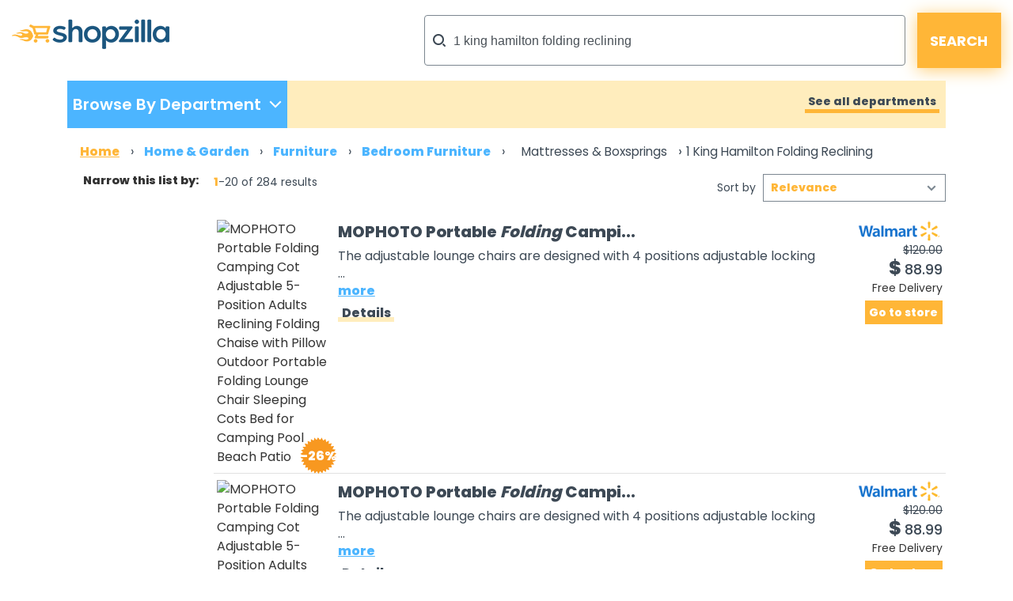

--- FILE ---
content_type: text/html;charset=UTF-8
request_url: https://www.shopzilla.com/mattresses-boxsprings/1-king-hamilton-folding-reclining/products/
body_size: 265180
content:
<!DOCTYPE html>
<html lang="en">
<head>

	
    <title>Shopzilla - 1 king hamilton folding reclining Mattresses &amp; Boxsprings</title>
    <meta name="keywords" content="1 king hamilton folding reclining Mattresses &amp; Boxsprings, Compare 1 king hamilton folding reclining Mattresses &amp; Boxsprings, Reviews, Buy 1 king hamilton folding reclining Mattresses &amp; Boxsprings, Low Prices, Cheap 1 king hamilton folding reclining Mattresses &amp; Boxsprings, Comparison Shopping, Discount 1 king hamilton folding reclining Mattresses &amp; Boxsprings, Store Ratings, Shopzilla" />
    <meta name="description" content="Shop for 1 king hamilton folding reclining Mattresses &amp; Boxsprings at Shopzilla. Buy Home &amp; Garden online and read professional reviews on 1 king hamilton folding reclining Mattresses &amp; Boxsprings. Find the right products at the right price every time." />

	
	
	
	
	
	
	

	
	
	
	

	

	<meta http-equiv="content-type" content="text/html; charset=UTF-8" />
	<meta name="ROBOTS" content="NOODP" />
	<meta name="viewport" content="width=device-width, initial-scale=1, shrink-to-fit=no" />
	<meta http-equiv="Cache-Control" content="stale-while-revalidate=604800" />
	<meta http-equiv="Cache-Control" content="max-age=86400" />
	<link rel="preload" onload="this.onload=null;this.rel='stylesheet'" type="text/css" as="style" crossorigin="anonymous" href="/static/html5/css/brand/sz/fonts-redesign.css" />
	<noscript><link rel="stylesheet" href="/static/html5/css/brand/sz/fonts-redesign.css" /></noscript>
	
		<link rel="stylesheet" type="text/css" href="/static/html5/css/brand/sz/sz-main.css" />
	
	
		<link rel="stylesheet" type="text/css" href="/catalogue/pages/searchResults-redesign/css/searchResults-redesign.css" />
	
	

	<link rel="stylesheet" type="text/css" href="/catalogue/theme/sz_us/css/pages/searchResults-redesign.css" />

	

	
	
	
	
	
	

	

	

	

    
	
	




	

	<link rel="shortcut icon" href="/catalogue/theme/shopzilla/resources/favicon.ico" />
	
	<!--[if lt IE 9]>
    	<script src="http://html5shiv.googlecode.com/svn/trunk/html5.js"></script>
	<![endif]-->



	

<script src="/static/atlas/js/modules/Ads.js"> </script>
<script>
		// Localised translations/strings stored in a variable to allow javascript the ability to change html content
		var i18nStrings = {
			fewer: 'fewer',
			more: 'more',
			resultsListPopupProductRating: 'Product Rating:',
			resultsListPopupSnapshotSeeMore: 'See more',
			resultsListPopupSnapshotSeeLess: 'See less',
			resultsListPopupCustomerRating: 'Customer Rating:',
			fullReview: 'Full review',
			reviewBy: 'Review by:',
			shoppingCartIcon: 'Shopping Cart Icon',
			truckIcon: 'Truck Icon'
		};
	</script>


	
	
	

	<script src="//ajax.googleapis.com/ajax/libs/jquery/1.11.0/jquery.min.js"> </script>

	
    

</head>





<!--[if lt IE 7 ]><body class="ie6 ie"><![endif]-->
<!--[if IE 7 ]><body class="ie7 ie"><![endif]-->
<!--[if IE 8 ]><body class="ie8 ie"><![endif]-->
<!--[if (gte IE 8)|!(IE)]><!--><body class="sz_us shopzilla"><!--<![endif]-->



<div class="topLeaderboard">
	


    <div align="center">
        
    </div>

</div>


	
	

	

	<div class="container" style="max-width: 1361px;">
		<header>
			<div class="row no-gutters">
				<div class="col-2 d-md-none mt-md-4 mt-sm-3 mt-2">
					<a href="#nav_dropdown" class="nav-hamburger" data-toggle="collapse" data-target="#nav_dropdown" aria-expanded="false" aria-controls="nav_dropdown"> </a>
				</div>
				<div class="col-10 col-md-5 mt-md-4 mt-sm-3 mt-2 text-right text-md-left">
					<h1><a href="/"> </a></h1>
				</div>
				<div class="col-md-7 my-md-3 my-1">
					<form class="form-inline flex-nowrap justify-content-end" name="sf" id="header_search" method="get" action="/classify" accept-charset="UTF-8">
						<input name="keyword" class="form-control" type="search" onfocus="this.placeholder = ''" placeholder="What can we help you find?" value="1 king hamilton folding reclining" />
						<input class="button" type="submit" value="SEARCH" />
						<input name="search_box" value="1" type="hidden" />
						<input name="cat_id" value="1" type="hidden" />
						<input name="sfsk" value="0" type="hidden" />
					</form>
				</div>
			</div>
		</header>
	</div>



<div class="container-lg">
	


	<div id="navigationBar" class="row no-gutters mb-md-3 mb-sm-2 mb-1">
		
	
	

	<div class="col-sm-4 col-lg-3">
		<ul class="nav h-100 d-none d-md-block">
			<li class="shop_dpt" data-toggle="collapse" data-target="#nav_dropdown" aria-expanded="false" aria-controls="nav_dropdown">
				<p class="first-p">Browse By Department</p>
				<p class="second-p" />
			</li>
		</ul>

		<div id="nav_dropdown" class="collapse w-100 p-3 p-sm-0">
			<div class="button-container d-md-none pr-3">
				<button type="button" class="close c-custom" aria-label="Close" data-toggle="collapse" data-target="#nav_dropdown" aria-expanded="false" aria-controls="nav_dropdown">
					<span aria-hidden="true">&times;</span>
				</button>
			</div>
			<div id="accordion" class="pl-0 pl-sm-3 pb-3" data-touch="true">
				<div class="card my-3">
					
					
					<div id="heading1">
						<h6 class="mb-0">
							<div class="row">
								
									<a class="text-nowrap col-8 col-sm-6" href="#" data-toggle="collapse" aria-expanded="false" data-target="#collapse1" aria-controls="#collapse1">
										<div class="submenulink">Home &amp; Garden</div>
									</a>
								

								

								<a class="font-weight-bold col-4 text-right" href="https://www.shopzilla.com/home_garden/browse">
									<div class="submenulink arrow"> > </div>
									<!--<div class="d-none d-md-block col-md-1"></div>-->
								</a>
							</div>
						</h6>
					</div>

					<div class="collapse" aria-labelledby="heading1" data-parent="#accordion" id="collapse1">
						<div class="card-body">
							<ul>
								<li>
									<a href="https://www.shopzilla.com/furniture/browse">Furniture</a>
								</li><li>
									<a href="https://www.shopzilla.com/outdoorfurniture/browse">Outdoor Furniture</a>
								</li><li>
									<a href="https://www.shopzilla.com/bedding/browse">Bedding</a>
								</li><li>
									<a href="https://www.shopzilla.com/homedecor1/browse">Home Decor</a>
								</li><li>
									<a href="https://www.shopzilla.com/windowtreatments/browse">Window Treatments</a>
								</li>
							</ul>
						</div>
					</div>
				</div><div class="card my-3">
					
					
					<div id="heading1">
						<h6 class="mb-0">
							<div class="row">
								
									<a class="text-nowrap col-8 col-sm-6" href="#" data-toggle="collapse" aria-expanded="false" data-target="#collapse2" aria-controls="#collapse2">
										<div class="submenulink">Electronics</div>
									</a>
								

								

								<a class="font-weight-bold col-4 text-right" href="https://www.shopzilla.com/electronics/browse">
									<div class="submenulink arrow"> > </div>
									<!--<div class="d-none d-md-block col-md-1"></div>-->
								</a>
							</div>
						</h6>
					</div>

					<div class="collapse" aria-labelledby="heading1" data-parent="#accordion" id="collapse2">
						<div class="card-body">
							<ul>
								<li>
									<a href="https://www.shopzilla.com/tv/browse">TVs</a>
								</li><li>
									<a href="https://www.shopzilla.com/cellphones/products">Cell Phones</a>
								</li><li>
									<a href="https://www.shopzilla.com/blue-ray-disc-players/browse">Blu-Ray Disc Players</a>
								</li><li>
									<a href="https://www.shopzilla.com/gps/browse">GPS</a>
								</li><li>
									<a href="https://www.shopzilla.com/camcorders/browse">Camcorders</a>
								</li>
							</ul>
						</div>
					</div>
				</div><div class="card my-3">
					
					
					<div id="heading1">
						<h6 class="mb-0">
							<div class="row">
								
									<a class="text-nowrap col-8 col-sm-6" href="#" data-toggle="collapse" aria-expanded="false" data-target="#collapse3" aria-controls="#collapse3">
										<div class="submenulink">Health &amp; Beauty Suppli..</div>
									</a>
								

								

								<a class="font-weight-bold col-4 text-right" href="https://www.shopzilla.com/health_beautysupplies/browse">
									<div class="submenulink arrow"> > </div>
									<!--<div class="d-none d-md-block col-md-1"></div>-->
								</a>
							</div>
						</h6>
					</div>

					<div class="collapse" aria-labelledby="heading1" data-parent="#accordion" id="collapse3">
						<div class="card-body">
							<ul>
								<li>
									<a href="https://www.shopzilla.com/perfumeandcologne/browse">Perfume and Cologne</a>
								</li><li>
									<a href="https://www.shopzilla.com/skincareproducts/browse">Skin Care Products</a>
								</li><li>
									<a href="https://www.shopzilla.com/cosmetics/browse">Cosmetics</a>
								</li><li>
									<a href="https://www.shopzilla.com/fitnessequipment/browse">Fitness Equipment</a>
								</li><li>
									<a href="https://www.shopzilla.com/childrenshealthcare/browse">Children's Healthcare</a>
								</li>
							</ul>
						</div>
					</div>
				</div><div class="card my-3">
					
					
					<div id="heading1">
						<h6 class="mb-0">
							<div class="row">
								
									<a class="text-nowrap col-8 col-sm-6" href="#" data-toggle="collapse" aria-expanded="false" data-target="#collapse4" aria-controls="#collapse4">
										<div class="submenulink">Clothing &amp; Accessories</div>
									</a>
								

								

								<a class="font-weight-bold col-4 text-right" href="https://www.shopzilla.com/clothing_accessories/browse">
									<div class="submenulink arrow"> > </div>
									<!--<div class="d-none d-md-block col-md-1"></div>-->
								</a>
							</div>
						</h6>
					</div>

					<div class="collapse" aria-labelledby="heading1" data-parent="#accordion" id="collapse4">
						<div class="card-body">
							<ul>
								<li>
									<a href="https://www.shopzilla.com/womensclothing/browse">Women's Clothing</a>
								</li><li>
									<a href="https://www.shopzilla.com/mensclothing/browse">Men's Clothing</a>
								</li><li>
									<a href="https://www.shopzilla.com/womensshoes/browse">Women's Shoes</a>
								</li><li>
									<a href="https://www.shopzilla.com/mensshoes/browse">Men's Shoes</a>
								</li><li>
									<a href="https://www.shopzilla.com/handbags_luggage/browse">Handbags &amp; Luggage</a>
								</li>
							</ul>
						</div>
					</div>
				</div><div class="card my-3">
					
					
					<div id="heading1">
						<h6 class="mb-0">
							<div class="row">
								
									<a class="text-nowrap col-8 col-sm-6" href="#" data-toggle="collapse" aria-expanded="false" data-target="#collapse5" aria-controls="#collapse5">
										<div class="submenulink">Computers &amp; Software</div>
									</a>
								

								

								<a class="font-weight-bold col-4 text-right" href="https://www.shopzilla.com/computers_software/browse">
									<div class="submenulink arrow"> > </div>
									<!--<div class="d-none d-md-block col-md-1"></div>-->
								</a>
							</div>
						</h6>
					</div>

					<div class="collapse" aria-labelledby="heading1" data-parent="#accordion" id="collapse5">
						<div class="card-body">
							<ul>
								<li>
									<a href="https://www.shopzilla.com/laptopcomputers/browse">Laptop Computers</a>
								</li><li>
									<a href="https://www.shopzilla.com/digitalcameras/browse">Digital Cameras</a>
								</li><li>
									<a href="https://www.shopzilla.com/printers/browse">Printers</a>
								</li><li>
									<a href="https://www.shopzilla.com/inktoner_inkjetcartridges/browse">Ink,toner &amp; Inkjet Cartridges</a>
								</li><li>
									<a href="https://www.shopzilla.com/headsets_microphones/browse">Headsets &amp; Microphones</a>
								</li>
							</ul>
						</div>
					</div>
				</div><div class="card my-3">
					
					
					<div id="heading1">
						<h6 class="mb-0">
							<div class="row">
								
									<a class="text-nowrap col-8 col-sm-6" href="#" data-toggle="collapse" aria-expanded="false" data-target="#collapse6" aria-controls="#collapse6">
										<div class="submenulink">Sports Equipment &amp; Out..</div>
									</a>
								

								

								<a class="font-weight-bold col-4 text-right" href="https://www.shopzilla.com/sportsequipment_outdoorgear/browse">
									<div class="submenulink arrow"> > </div>
									<!--<div class="d-none d-md-block col-md-1"></div>-->
								</a>
							</div>
						</h6>
					</div>

					<div class="collapse" aria-labelledby="heading1" data-parent="#accordion" id="collapse6">
						<div class="card-body">
							<ul>
								<li>
									<a href="https://www.shopzilla.com/golfgifts_equipment/browse">Golf Gifts &amp; Equipment</a>
								</li><li>
									<a href="https://www.shopzilla.com/swimming-pools-spas/browse">Swimming Pools &amp; Jacuzzis</a>
								</li><li>
									<a href="https://www.shopzilla.com/camping_hikinggear/browse">Camping &amp; Hiking Gear</a>
								</li><li>
									<a href="https://www.shopzilla.com/bicycles_equipment/browse">Bicycles &amp; Equipment</a>
								</li><li>
									<a href="https://www.shopzilla.com/fitnessequipment/browse">Fitness Equipment</a>
								</li>
							</ul>
						</div>
					</div>
				</div><div class="card my-3">
					
					
					<div id="heading1">
						<h6 class="mb-0">
							<div class="row">
								
									<a class="text-nowrap col-8 col-sm-6" href="#" data-toggle="collapse" aria-expanded="false" data-target="#collapse7" aria-controls="#collapse7">
										<div class="submenulink">Appliances</div>
									</a>
								

								

								<a class="font-weight-bold col-4 text-right" href="https://www.shopzilla.com/appliances/browse">
									<div class="submenulink arrow"> > </div>
									<!--<div class="d-none d-md-block col-md-1"></div>-->
								</a>
							</div>
						</h6>
					</div>

					<div class="collapse" aria-labelledby="heading1" data-parent="#accordion" id="collapse7">
						<div class="card-body">
							<ul>
								<li>
									<a href="https://www.shopzilla.com/coffeemakers/browse">Coffee Makers</a>
								</li><li>
									<a href="https://www.shopzilla.com/fans/browse">Fans</a>
								</li><li>
									<a href="https://www.shopzilla.com/mixers/browse">Mixers</a>
								</li><li>
									<a href="https://www.shopzilla.com/microwaveovens/browse">Microwave Ovens</a>
								</li><li>
									<a href="https://www.shopzilla.com/refrigerators/browse">Refrigerators</a>
								</li>
							</ul>
						</div>
					</div>
				</div><div class="card my-3">
					
					
					<div id="heading1">
						<h6 class="mb-0">
							<div class="row">
								
									<a class="text-nowrap col-8 col-sm-6" href="#" data-toggle="collapse" aria-expanded="false" data-target="#collapse8" aria-controls="#collapse8">
										<div class="submenulink">Jewellery &amp; Watches</div>
									</a>
								

								

								<a class="font-weight-bold col-4 text-right" href="https://www.shopzilla.com/jewelry_watches/browse">
									<div class="submenulink arrow"> > </div>
									<!--<div class="d-none d-md-block col-md-1"></div>-->
								</a>
							</div>
						</h6>
					</div>

					<div class="collapse" aria-labelledby="heading1" data-parent="#accordion" id="collapse8">
						<div class="card-body">
							<ul>
								<li>
									<a href="https://www.shopzilla.com/necklacespendants/browse">Necklaces &amp; Pendants</a>
								</li><li>
									<a href="https://www.shopzilla.com/rings/browse">Rings</a>
								</li><li>
									<a href="https://www.shopzilla.com/watches/browse">Watches</a>
								</li><li>
									<a href="https://www.shopzilla.com/earrings/browse">Earrings</a>
								</li><li>
									<a href="https://www.shopzilla.com/bracelets/browse">Bracelets</a>
								</li>
							</ul>
						</div>
					</div>
				</div><div class="card my-3">
					
					
					<div id="heading1">
						<h6 class="mb-0">
							<div class="row">
								
									<a class="text-nowrap col-8 col-sm-6" href="#" data-toggle="collapse" aria-expanded="false" data-target="#collapse9" aria-controls="#collapse9">
										<div class="submenulink">Office Supplies</div>
									</a>
								

								

								<a class="font-weight-bold col-4 text-right" href="https://www.shopzilla.com/officesupplies/browse">
									<div class="submenulink arrow"> > </div>
									<!--<div class="d-none d-md-block col-md-1"></div>-->
								</a>
							</div>
						</h6>
					</div>

					<div class="collapse" aria-labelledby="heading1" data-parent="#accordion" id="collapse9">
						<div class="card-body">
							<ul>
								<li>
									<a href="https://www.shopzilla.com/calculators1/browse">Calculators</a>
								</li><li>
									<a href="https://www.shopzilla.com/calendarsorganizers_planners/browse">Calendars, Organizers &amp; Planners</a>
								</li><li>
									<a href="https://www.shopzilla.com/officebasics/browse">Office Basics</a>
								</li><li>
									<a href="https://www.shopzilla.com/printers/browse">Printers</a>
								</li><li>
									<a href="https://www.shopzilla.com/pens/browse">Pens</a>
								</li>
							</ul>
						</div>
					</div>
				</div><div class="card my-3">
					
					
					<div id="heading1">
						<h6 class="mb-0">
							<div class="row">
								
									<a class="text-nowrap col-8 col-sm-6" href="#" data-toggle="collapse" aria-expanded="false" data-target="#collapse10" aria-controls="#collapse10">
										<div class="submenulink">Babies &amp; Kids</div>
									</a>
								

								

								<a class="font-weight-bold col-4 text-right" href="https://www.shopzilla.com/babies_kids/browse">
									<div class="submenulink arrow"> > </div>
									<!--<div class="d-none d-md-block col-md-1"></div>-->
								</a>
							</div>
						</h6>
					</div>

					<div class="collapse" aria-labelledby="heading1" data-parent="#accordion" id="collapse10">
						<div class="card-body">
							<ul>
								<li>
									<a href="https://www.shopzilla.com/baby-kids-sleepwear/browse">Baby &amp; Kids' Sleepwear</a>
								</li><li>
									<a href="https://www.shopzilla.com/baby-kids-shoes/browse">Baby &amp; Kids' Shoes</a>
								</li><li>
									<a href="https://www.shopzilla.com/baby-bedding/browse">Baby &amp; Kids' Bedding</a>
								</li><li>
									<a href="https://www.shopzilla.com/baby-kids-clothes/browse">Baby &amp; Kids' Clothes</a>
								</li><li>
									<a href="https://www.shopzilla.com/babygear/browse">Baby Gear</a>
								</li>
							</ul>
						</div>
					</div>
				</div><div class="card my-3">
					
					
					<div id="heading1">
						<h6 class="mb-0">
							<div class="row">
								
									<a class="text-nowrap col-8 col-sm-6" href="#" data-toggle="collapse" aria-expanded="false" data-target="#collapse11" aria-controls="#collapse11">
										<div class="submenulink">More Departments</div>
									</a>
								

								

								<a class="font-weight-bold col-4 text-right" href="">
									<div class="submenulink arrow"> > </div>
									<!--<div class="d-none d-md-block col-md-1"></div>-->
								</a>
							</div>
						</h6>
					</div>

					<div class="collapse" aria-labelledby="heading1" data-parent="#accordion" id="collapse11">
						<div class="card-body">
							<ul>
								<li>
									<a href="https://www.shopzilla.com/toys_games/browse">Toys &amp; Games</a>
								</li><li>
									<a href="https://www.shopzilla.com/musicalinstruments_accessories/browse">Musical Instruments &amp; Accessories</a>
								</li><li>
									<a href="https://www.shopzilla.com/giftsflowers_food/browse">Gifts, Flowers and Food</a>
								</li><li>
									<a href="https://www.shopzilla.com/videogames/browse">VideoGames &amp; Consoles</a>
								</li><li>
									<a href="https://www.shopzilla.com/petsupplies/browse">Pet Supplies</a>
								</li>
							</ul>
						</div>
					</div>
				</div>
			</div>
		</div>
	</div>

		

<div class="col-sm-8 col-lg-9 d-none d-md-block">

    <div class="showAllDepartments pr-2 text-right h-100 align-middle null">
        <a href="/category-guide/" title="See all departments">See all departments</a>
    </div>

</div>


	</div>

	

		
			<div id="Breadcrumb" class="row no-gutters mb-sm-3 d-none d-sm-block pl-3">
			

			<ul>

				
					
					

						
							<li itemscope="" itemtype="http://data-vocabulary.org/Breadcrumb">
								
									<a itemprop="url" href="https://www.shopzilla.com/">
										<span itemprop="title">Home</span>
									</a>
								
								

								 &rsaquo;
							</li>
						
					
					

						
							<li itemscope="" itemtype="http://data-vocabulary.org/Breadcrumb">
								
									<a itemprop="url" href="https://www.www.shopzilla.com/home_garden/browse/">
										<span itemprop="title">Home & Garden</span>
									</a>
								
								

								 &rsaquo;
							</li>
						
					
					

						
							<li itemscope="" itemtype="http://data-vocabulary.org/Breadcrumb">
								
									<a itemprop="url" href="https://www.www.shopzilla.com/furniture/browse/">
										<span itemprop="title">Furniture</span>
									</a>
								
								

								 &rsaquo;
							</li>
						
					
					

						
							<li itemscope="" itemtype="http://data-vocabulary.org/Breadcrumb">
								
									<a itemprop="url" href="https://www.www.shopzilla.com/bedroomfurniture/browse/">
										<span itemprop="title">Bedroom Furniture</span>
									</a>
								
								

								 &rsaquo;
							</li>
						
					
					

						
					
					

						
					
					
				
				

				
				
				
				
					
						
						
					
					
						
						
					
					
						
						
					
					
						
						
					
					
						
						
							
						
					
					
						
						
							
						
					
					
				
				

				

				
					
					
						<li>
							<h1>
								

									

								

									

								

									

								

									

								

									
										<span itemscope="" itemtype="http://data-vocabulary.org/Breadcrumb">
											<a itemprop="url" href="https://www.www.shopzilla.com/mattresses-boxsprings/browse/">
												<span itemprop="title">Mattresses & Boxsprings</span>
											</a>
										</span>
										


											 &rsaquo;
								
									

								

									
										
										
											<span class="selected">1 King Hamilton Folding Reclining</span>
										


											
								
									

								
							</h1>
						</li>
					
				
				

			</ul>
			</div>
		

	

<div class="row no-gutters">
	<aside id="semLayoutLeft" class="col-lg-2 d-none d-lg-block">

		

	
	

	

	
	
	

	

		<button class="filterButton"><span class="link">Filter</span></button>

		<div class="clear">
		
			
				    
		<div class="categories">
			
			
			

			
			

			

		</div>
	
			
			
            
                

	
	

	<div class="sponsorButton ">
		


    <div align="center">
        
    </div>

	</div>


            

			

	
	

	<h2 class="xSmallTitle ">Narrow this list by:</h2>


			
				
		
			
			

			

		
			
					
				
		<div class="attribution">
			
			
			
			

			
				
			

			
		
			

		</div>
	
			
			<div class="suggestedSearches">

			
			

			
		
		</div>

			

			<div class="bottomSkyscraper">
				
				
				


    <div align="center">
        
    </div>

			
			</div>

		</div>




	</aside>

		<article class="col-lg-10 col-sm-12">

			<div class="content">

				<div class="largeCol">
						
							
								
							
						
						

						<div class="row no-gutters">
							

	
			
	

	<div class="resultsListProductCount  col-md-4 d-none d-sm-block">
		<span class="startNum">1</span>-20
		of 
		284
		results 
	</div>
	

	
	

	<div class="resultsListSortBy  col-sm-12 col-md-8 justify-content-end">
		<label>Sort by</label>

		<select>
			<option value="/mattresses-boxsprings/1-king-hamilton-folding-reclining/products/?sort=0">Relevance</option><option value="/mattresses-boxsprings/1-king-hamilton-folding-reclining/products/?sort=5">Price Low-High</option><option value="/mattresses-boxsprings/1-king-hamilton-folding-reclining/products/?sort=6">Price High-Low</option>
		</select>
	</div>
	



						</div>
						

		
		

		
		
		

			


		<ul id="ResultsList">
			

				

    



				<li class="row no-gutters py-md-2 py-1 px-1">
					
					
					
					


					<div class="col-4 col-sm-3 col-md-2">
						

	
	

	

	

	

	

		<a rel="nofollow" target="_blank" href="https://rd.bizrate.com/rd2?t=https%3A%2F%2Fgoto.walmart.com%2Fc%2F150372%2F1285207%2F9383%3Fprodsku%3D782427239%26u%3Dhttps%253A%252F%252Fwww.walmart.com%252Fip%252FMOPHOTO-75-Portable-Folding-Bed-for-Adults-Folding-Camping-Cot-Rollaway-Bed-Sleeping-Cot-with-Pearl-Mattress-Heavy-Duty-Outdoor-Camping-Cot%252F782427239%26intsrc%3DCATF_9744%26subid1%3DSZ_REDIRECT_ID%26MERCHANT_PARTNER_ID&amp;mid=401&amp;catId=8346&amp;prodId=22290943091&amp;pos=1&amp;tokenId=8B&amp;lg=0&amp;bAmt=42cebdc0db812186&amp;ppr=1f8f243638b3ca31&amp;oid=22290943091&amp;atom=8347&amp;bidType=4&amp;bId=17&amp;cobrand=2&amp;keyword=1+king+hamilton+folding+reclining&amp;mpid=782427239&amp;ctr_pos=SZ%3BUS%3B8B%3Bcatalogue%2Fpages%2FsearchResults%2Fhtml%2FsearchResults-redesign%3B1%3B20%3BHotProductListPod%3Bpods%2Fgeneric%2Fcommon%2FProductListPod-redesign%3Bvisible%3B1%3B&amp;ctr_rel=21.010510&amp;countryCode=US&amp;sessionid=0&amp;br=99999999999999999999999999999999999&amp;rf=bot&amp;data=_time%3A%3Astart_time%3D1768957128%3Btimestamp%3D1768957128%7Ctracker%3A%3Ahtcnt%3D1%3Brf%3Dbot&amp;a=32c791276bc38182b81816609a4e2213&amp;squid=276f3ab1-2819-405f-86b4-92c0e2ad7d01" title="MOPHOTO Portable Folding Camping Cot Adjustable 5-Position Adults Reclining Folding Chaise with Pillow Outdoor Portable Folding Lounge Chair Sleeping Cots Bed for Camping Pool Beach Patio" class="productImage ">
			<span class="productSale">
				<span class="productSaleMinus">-</span>26%
			</span>
			
			<img class="img-fluid" src="https://s5.cnnx.io/image/obj/22290943091;sq=120;p=0;t=ooPwmM0WTWKQVE9JRlQxe77evbZuk6332WBmP4KmtReIhWr1P-w8Ms7CJ3-Fd6dAau8sFd570Fyjh4LW_-tUGEHKJw1QV2Qkrq2-RrOxSO6hPrDeJDKyXNCFLB3S1gwWAYAilZoHkFUGo3OY3vryPO6mHc9D0yZcK4XdSAT5UE5yBksBFiMHjL1AmrJ8Hq2wx3Pg;cc=US" alt="MOPHOTO Portable Folding Camping Cot Adjustable 5-Position Adults Reclining Folding Chaise with Pillow Outdoor Portable Folding Lounge Chair Sleeping Cots Bed for Camping Pool Beach Patio" />
		</a>

		


					</div>

					<div class="col-4 col-sm-6 col-md-8 productInfo overflow-hidden">
						

	
	

	
		
	
	
	
	
	

		<a rel="nofollow" target="_blank" class="resultsListTitle colorLink " href="https://rd.bizrate.com/rd2?t=https%3A%2F%2Fgoto.walmart.com%2Fc%2F150372%2F1285207%2F9383%3Fprodsku%3D782427239%26u%3Dhttps%253A%252F%252Fwww.walmart.com%252Fip%252FMOPHOTO-75-Portable-Folding-Bed-for-Adults-Folding-Camping-Cot-Rollaway-Bed-Sleeping-Cot-with-Pearl-Mattress-Heavy-Duty-Outdoor-Camping-Cot%252F782427239%26intsrc%3DCATF_9744%26subid1%3DSZ_REDIRECT_ID%26MERCHANT_PARTNER_ID&amp;mid=401&amp;catId=8346&amp;prodId=22290943091&amp;pos=1&amp;tokenId=8B&amp;lg=0&amp;bAmt=42cebdc0db812186&amp;ppr=1f8f243638b3ca31&amp;oid=22290943091&amp;atom=8347&amp;bidType=4&amp;bId=17&amp;cobrand=2&amp;keyword=1+king+hamilton+folding+reclining&amp;mpid=782427239&amp;ctr_pos=SZ%3BUS%3B8B%3Bcatalogue%2Fpages%2FsearchResults%2Fhtml%2FsearchResults-redesign%3B1%3B20%3BHotProductListPod%3Bpods%2Fgeneric%2Fcommon%2FProductListPod-redesign%3Bvisible%3B1%3B&amp;ctr_rel=21.010510&amp;countryCode=US&amp;sessionid=0&amp;br=99999999999999999999999999999999999&amp;rf=bot&amp;data=_time%3A%3Astart_time%3D1768957128%3Btimestamp%3D1768957128%7Ctracker%3A%3Ahtcnt%3D1%3Brf%3Dbot&amp;a=32c791276bc38182b81816609a4e2213&amp;squid=276f3ab1-2819-405f-86b4-92c0e2ad7d01" data-productDetails-URL="/mophoto-portable-folding-camping-cot-22290943091/buy/" data-product-title="MOPHOTO Portable Folding Camping Cot Adjustable 5-Position Adults Reclining Folding Chaise with Pillow Outdoor Portable Folding Lounge Chair Sleeping Cots Bed for Camping Pool Beach Patio" data-merchantlink="true">MOPHOTO Portable <strong>Folding</strong> Campi...</a>

	
						

	
	

	


						<div class="productDescription">
							

	
	
	
	
	

	<span class="resultsListDescription   d-none d-sm-block">The adjustable lounge chairs are designed with 4 positions adjustable locking ...</span>

	<span class="productDescriptionFull">The adjustable lounge chairs are designed with 4 positions adjustable locking system which allows you to adjust it to a comfortable position according to your needs. You can sit up recline or lay flat; Tri-fold storage design for easy transport and...</span>


							

	
	

		<a rel="nofollow" target="_blank" href="https://rd.bizrate.com/rd2?t=https%3A%2F%2Fgoto.walmart.com%2Fc%2F150372%2F1285207%2F9383%3Fprodsku%3D782427239%26u%3Dhttps%253A%252F%252Fwww.walmart.com%252Fip%252FMOPHOTO-75-Portable-Folding-Bed-for-Adults-Folding-Camping-Cot-Rollaway-Bed-Sleeping-Cot-with-Pearl-Mattress-Heavy-Duty-Outdoor-Camping-Cot%252F782427239%26intsrc%3DCATF_9744%26subid1%3DSZ_REDIRECT_ID%26MERCHANT_PARTNER_ID&amp;mid=401&amp;catId=8346&amp;prodId=22290943091&amp;pos=1&amp;tokenId=8B&amp;lg=0&amp;bAmt=42cebdc0db812186&amp;ppr=1f8f243638b3ca31&amp;oid=22290943091&amp;atom=8347&amp;bidType=4&amp;bId=17&amp;cobrand=2&amp;keyword=1+king+hamilton+folding+reclining&amp;mpid=782427239&amp;ctr_pos=SZ%3BUS%3B8B%3Bcatalogue%2Fpages%2FsearchResults%2Fhtml%2FsearchResults-redesign%3B1%3B20%3BHotProductListPod%3Bpods%2Fgeneric%2Fcommon%2FProductListPod-redesign%3Bvisible%3B1%3B&amp;ctr_rel=21.010510&amp;countryCode=US&amp;sessionid=0&amp;br=99999999999999999999999999999999999&amp;rf=bot&amp;data=_time%3A%3Astart_time%3D1768957128%3Btimestamp%3D1768957128%7Ctracker%3A%3Ahtcnt%3D1%3Brf%3Dbot&amp;a=32c791276bc38182b81816609a4e2213&amp;squid=276f3ab1-2819-405f-86b4-92c0e2ad7d01" class="resultsListMore  d-none d-md-block">more</a>


						</div>
						

	
	

	


						<div class="productDetailsOpener yellow-underline">
							<a rel="nofollow" class="resultsListDetails_v1 " href="/mophoto-portable-folding-camping-cot-22290943091/buy/">Details</a>
						</div>
						
						

	
	

	


					</div>

					<div class="col-4 col-sm-3 col-md-2 secondaryDetailsCol">
						<div class="merchantDetailsCol text-right">
							

	
	

	

		
		
		
			<a rel="nofollow" target="_blank" class="resultsListMerchantLogo " href="https://rd.bizrate.com/rd2?t=https%3A%2F%2Fgoto.walmart.com%2Fc%2F150372%2F1285207%2F9383%3Fprodsku%3D782427239%26u%3Dhttps%253A%252F%252Fwww.walmart.com%252Fip%252FMOPHOTO-75-Portable-Folding-Bed-for-Adults-Folding-Camping-Cot-Rollaway-Bed-Sleeping-Cot-with-Pearl-Mattress-Heavy-Duty-Outdoor-Camping-Cot%252F782427239%26intsrc%3DCATF_9744%26subid1%3DSZ_REDIRECT_ID%26MERCHANT_PARTNER_ID&amp;mid=401&amp;catId=8346&amp;prodId=22290943091&amp;pos=1&amp;tokenId=8B&amp;lg=0&amp;bAmt=42cebdc0db812186&amp;ppr=1f8f243638b3ca31&amp;oid=22290943091&amp;atom=8347&amp;bidType=4&amp;bId=17&amp;cobrand=2&amp;keyword=1+king+hamilton+folding+reclining&amp;mpid=782427239&amp;ctr_pos=SZ%3BUS%3B8B%3Bcatalogue%2Fpages%2FsearchResults%2Fhtml%2FsearchResults-redesign%3B1%3B20%3BHotProductListPod%3Bpods%2Fgeneric%2Fcommon%2FProductListPod-redesign%3Bvisible%3B1%3B&amp;ctr_rel=21.010510&amp;countryCode=US&amp;sessionid=0&amp;br=99999999999999999999999999999999999&amp;rf=bot&amp;data=_time%3A%3Astart_time%3D1768957128%3Btimestamp%3D1768957128%7Ctracker%3A%3Ahtcnt%3D1%3Brf%3Dbot&amp;a=32c791276bc38182b81816609a4e2213&amp;squid=276f3ab1-2819-405f-86b4-92c0e2ad7d01">
				<img src="https://s6.cnnx.io/merchant/little/401.gif" alt="Buy now from Walmart for $88.99" />
				
			</a>
		


							
								

	
	

	

							
						</div>
						<div class="priceDetailsCol">
							

	
	
	
	

	
	
	

	<span class="productPriceRRP"><span class="currency">$</span><span>120.00</span></span>

		<a rel="nofollow" target="_blank" href="https://rd.bizrate.com/rd2?t=https%3A%2F%2Fgoto.walmart.com%2Fc%2F150372%2F1285207%2F9383%3Fprodsku%3D782427239%26u%3Dhttps%253A%252F%252Fwww.walmart.com%252Fip%252FMOPHOTO-75-Portable-Folding-Bed-for-Adults-Folding-Camping-Cot-Rollaway-Bed-Sleeping-Cot-with-Pearl-Mattress-Heavy-Duty-Outdoor-Camping-Cot%252F782427239%26intsrc%3DCATF_9744%26subid1%3DSZ_REDIRECT_ID%26MERCHANT_PARTNER_ID&amp;mid=401&amp;catId=8346&amp;prodId=22290943091&amp;pos=1&amp;tokenId=8B&amp;lg=0&amp;bAmt=42cebdc0db812186&amp;ppr=1f8f243638b3ca31&amp;oid=22290943091&amp;atom=8347&amp;bidType=4&amp;bId=17&amp;cobrand=2&amp;keyword=1+king+hamilton+folding+reclining&amp;mpid=782427239&amp;ctr_pos=SZ%3BUS%3B8B%3Bcatalogue%2Fpages%2FsearchResults%2Fhtml%2FsearchResults-redesign%3B1%3B20%3BHotProductListPod%3Bpods%2Fgeneric%2Fcommon%2FProductListPod-redesign%3Bvisible%3B1%3B&amp;ctr_rel=21.010510&amp;countryCode=US&amp;sessionid=0&amp;br=99999999999999999999999999999999999&amp;rf=bot&amp;data=_time%3A%3Astart_time%3D1768957128%3Btimestamp%3D1768957128%7Ctracker%3A%3Ahtcnt%3D1%3Brf%3Dbot&amp;a=32c791276bc38182b81816609a4e2213&amp;squid=276f3ab1-2819-405f-86b4-92c0e2ad7d01" class="productPrice colorLink ">
			

		
		
		<span class="currency">$</span><span>88.99</span>	
	
		</a>
		
		<span class="unitPrice"></span>




							

	
	

	
		

	

		

	
	
	

		<a target="_blank" rel="nofollow" href="https://rd.bizrate.com/rd2?t=https%3A%2F%2Fgoto.walmart.com%2Fc%2F150372%2F1285207%2F9383%3Fprodsku%3D782427239%26u%3Dhttps%253A%252F%252Fwww.walmart.com%252Fip%252FMOPHOTO-75-Portable-Folding-Bed-for-Adults-Folding-Camping-Cot-Rollaway-Bed-Sleeping-Cot-with-Pearl-Mattress-Heavy-Duty-Outdoor-Camping-Cot%252F782427239%26intsrc%3DCATF_9744%26subid1%3DSZ_REDIRECT_ID%26MERCHANT_PARTNER_ID&amp;mid=401&amp;catId=8346&amp;prodId=22290943091&amp;pos=1&amp;tokenId=8B&amp;lg=0&amp;bAmt=42cebdc0db812186&amp;ppr=1f8f243638b3ca31&amp;oid=22290943091&amp;atom=8347&amp;bidType=4&amp;bId=17&amp;cobrand=2&amp;keyword=1+king+hamilton+folding+reclining&amp;mpid=782427239&amp;ctr_pos=SZ%3BUS%3B8B%3Bcatalogue%2Fpages%2FsearchResults%2Fhtml%2FsearchResults-redesign%3B1%3B20%3BHotProductListPod%3Bpods%2Fgeneric%2Fcommon%2FProductListPod-redesign%3Bvisible%3B1%3B&amp;ctr_rel=21.010510&amp;countryCode=US&amp;sessionid=0&amp;br=99999999999999999999999999999999999&amp;rf=bot&amp;data=_time%3A%3Astart_time%3D1768957128%3Btimestamp%3D1768957128%7Ctracker%3A%3Ahtcnt%3D1%3Brf%3Dbot&amp;a=32c791276bc38182b81816609a4e2213&amp;squid=276f3ab1-2819-405f-86b4-92c0e2ad7d01" class="productDelivery ">
			

		
		<span>Free Delivery</span>
		
		

	
		</a>


							

	
	

		<a rel="nofollow" target="_blank" href="https://rd.bizrate.com/rd2?t=https%3A%2F%2Fgoto.walmart.com%2Fc%2F150372%2F1285207%2F9383%3Fprodsku%3D782427239%26u%3Dhttps%253A%252F%252Fwww.walmart.com%252Fip%252FMOPHOTO-75-Portable-Folding-Bed-for-Adults-Folding-Camping-Cot-Rollaway-Bed-Sleeping-Cot-with-Pearl-Mattress-Heavy-Duty-Outdoor-Camping-Cot%252F782427239%26intsrc%3DCATF_9744%26subid1%3DSZ_REDIRECT_ID%26MERCHANT_PARTNER_ID&amp;mid=401&amp;catId=8346&amp;prodId=22290943091&amp;pos=1&amp;tokenId=8B&amp;lg=0&amp;bAmt=42cebdc0db812186&amp;ppr=1f8f243638b3ca31&amp;oid=22290943091&amp;atom=8347&amp;bidType=4&amp;bId=17&amp;cobrand=2&amp;keyword=1+king+hamilton+folding+reclining&amp;mpid=782427239&amp;ctr_pos=SZ%3BUS%3B8B%3Bcatalogue%2Fpages%2FsearchResults%2Fhtml%2FsearchResults-redesign%3B1%3B20%3BHotProductListPod%3Bpods%2Fgeneric%2Fcommon%2FProductListPod-redesign%3Bvisible%3B1%3B&amp;ctr_rel=21.010510&amp;countryCode=US&amp;sessionid=0&amp;br=99999999999999999999999999999999999&amp;rf=bot&amp;data=_time%3A%3Astart_time%3D1768957128%3Btimestamp%3D1768957128%7Ctracker%3A%3Ahtcnt%3D1%3Brf%3Dbot&amp;a=32c791276bc38182b81816609a4e2213&amp;squid=276f3ab1-2819-405f-86b4-92c0e2ad7d01" title="Buy MOPHOTO Portable Folding Camping Cot Adjustable 5-Position Adults Reclining Folding Chaise with Pillow Outdoor Portable Folding Lounge Chair Sleeping Cots Bed for Camping Pool Beach Patio" class="button ">Go to store</a>


						</div>
					</div>

				</li>
			

				

    



				<li class="row no-gutters py-md-2 py-1 px-1">
					
					
					
					


					<div class="col-4 col-sm-3 col-md-2">
						

	
	

	

	

	

	

		<a rel="nofollow" target="_blank" href="https://rd.bizrate.com/rd2?t=https%3A%2F%2Fgoto.walmart.com%2Fc%2F150372%2F1285207%2F9383%3Fprodsku%3D254377403%26u%3Dhttps%253A%252F%252Fwww.walmart.com%252Fip%252FMOPHOTO-Camping-Cot-Adults-75-Portable-Folding-Bed-Pearl-Mattress-Carry-Bag-Double-Layer-Oxford-Strong-Heavy-Duty-Sleeping-Cots%252F254377403%26intsrc%3DCATF_9744%26subid1%3DSZ_REDIRECT_ID%26MERCHANT_PARTNER_ID&amp;mid=401&amp;catId=8346&amp;prodId=22283904113&amp;pos=2&amp;tokenId=8B&amp;lg=0&amp;bAmt=42cebdc0db812186&amp;ppr=1f8f243638b3ca31&amp;oid=22283904113&amp;atom=8347&amp;bidType=4&amp;bId=17&amp;cobrand=2&amp;keyword=1+king+hamilton+folding+reclining&amp;mpid=254377403&amp;ctr_pos=SZ%3BUS%3B8B%3Bcatalogue%2Fpages%2FsearchResults%2Fhtml%2FsearchResults-redesign%3B1%3B20%3BHotProductListPod%3Bpods%2Fgeneric%2Fcommon%2FProductListPod-redesign%3Bvisible%3B2%3B&amp;ctr_rel=21.003815&amp;countryCode=US&amp;sessionid=0&amp;br=99999999999999999999999999999999999&amp;rf=bot&amp;data=_time%3A%3Astart_time%3D1768957128%3Btimestamp%3D1768957128%7Ctracker%3A%3Ahtcnt%3D1%3Brf%3Dbot&amp;a=32c791276bc38182b81816609a4e2213&amp;squid=276f3ab1-2819-405f-86b4-92c0e2ad7d01" title="MOPHOTO Portable Folding Camping Cot Adjustable 5-Position Adults Reclining Folding Chaise with Pillow Outdoor Portable Folding Lounge Chair Sleeping Cots Bed for Camping Pool Beach Patio" class="productImage ">
			<span class="productSale">
				<span class="productSaleMinus">-</span>26%
			</span>
			
			<img class="img-fluid" src="https://s5.cnnx.io/image/obj/22283904113;sq=120;p=0;t=ooPwmM0WTWKQVE9JRlQxe77evbZuk6332WBmP4KmtReIhWukar5nYcnCcXjSJadAxrd7AcneW7XI9JIXryLR-aGr3cn50RcWUPhasaM-k10bl-L4P3M8A57cKP099Tb9jS6y6_QuQYE1r_Js1zVThfOdnD9plfd5CJpb3Inr34FRP7HoUBzlyikTCdH9y9y7G3BW;cc=US" alt="MOPHOTO Portable Folding Camping Cot Adjustable 5-Position Adults Reclining Folding Chaise with Pillow Outdoor Portable Folding Lounge Chair Sleeping Cots Bed for Camping Pool Beach Patio" />
		</a>

		


					</div>

					<div class="col-4 col-sm-6 col-md-8 productInfo overflow-hidden">
						

	
	

	
		
	
	
	
	
	

		<a rel="nofollow" target="_blank" class="resultsListTitle colorLink " href="https://rd.bizrate.com/rd2?t=https%3A%2F%2Fgoto.walmart.com%2Fc%2F150372%2F1285207%2F9383%3Fprodsku%3D254377403%26u%3Dhttps%253A%252F%252Fwww.walmart.com%252Fip%252FMOPHOTO-Camping-Cot-Adults-75-Portable-Folding-Bed-Pearl-Mattress-Carry-Bag-Double-Layer-Oxford-Strong-Heavy-Duty-Sleeping-Cots%252F254377403%26intsrc%3DCATF_9744%26subid1%3DSZ_REDIRECT_ID%26MERCHANT_PARTNER_ID&amp;mid=401&amp;catId=8346&amp;prodId=22283904113&amp;pos=2&amp;tokenId=8B&amp;lg=0&amp;bAmt=42cebdc0db812186&amp;ppr=1f8f243638b3ca31&amp;oid=22283904113&amp;atom=8347&amp;bidType=4&amp;bId=17&amp;cobrand=2&amp;keyword=1+king+hamilton+folding+reclining&amp;mpid=254377403&amp;ctr_pos=SZ%3BUS%3B8B%3Bcatalogue%2Fpages%2FsearchResults%2Fhtml%2FsearchResults-redesign%3B1%3B20%3BHotProductListPod%3Bpods%2Fgeneric%2Fcommon%2FProductListPod-redesign%3Bvisible%3B2%3B&amp;ctr_rel=21.003815&amp;countryCode=US&amp;sessionid=0&amp;br=99999999999999999999999999999999999&amp;rf=bot&amp;data=_time%3A%3Astart_time%3D1768957128%3Btimestamp%3D1768957128%7Ctracker%3A%3Ahtcnt%3D1%3Brf%3Dbot&amp;a=32c791276bc38182b81816609a4e2213&amp;squid=276f3ab1-2819-405f-86b4-92c0e2ad7d01" data-productDetails-URL="/mophoto-portable-folding-camping-cot-22283904113/buy/" data-product-title="MOPHOTO Portable Folding Camping Cot Adjustable 5-Position Adults Reclining Folding Chaise with Pillow Outdoor Portable Folding Lounge Chair Sleeping Cots Bed for Camping Pool Beach Patio" data-merchantlink="true">MOPHOTO Portable <strong>Folding</strong> Campi...</a>

	
						

	
	

	


						<div class="productDescription">
							

	
	
	
	
	

	<span class="resultsListDescription   d-none d-sm-block">The adjustable lounge chairs are designed with 4 positions adjustable locking ...</span>

	<span class="productDescriptionFull">The adjustable lounge chairs are designed with 4 positions adjustable locking system which allows you to adjust it to a comfortable position according to your needs. You can sit up recline or lay flat; Tri-fold storage design for easy transport and...</span>


							

	
	

		<a rel="nofollow" target="_blank" href="https://rd.bizrate.com/rd2?t=https%3A%2F%2Fgoto.walmart.com%2Fc%2F150372%2F1285207%2F9383%3Fprodsku%3D254377403%26u%3Dhttps%253A%252F%252Fwww.walmart.com%252Fip%252FMOPHOTO-Camping-Cot-Adults-75-Portable-Folding-Bed-Pearl-Mattress-Carry-Bag-Double-Layer-Oxford-Strong-Heavy-Duty-Sleeping-Cots%252F254377403%26intsrc%3DCATF_9744%26subid1%3DSZ_REDIRECT_ID%26MERCHANT_PARTNER_ID&amp;mid=401&amp;catId=8346&amp;prodId=22283904113&amp;pos=2&amp;tokenId=8B&amp;lg=0&amp;bAmt=42cebdc0db812186&amp;ppr=1f8f243638b3ca31&amp;oid=22283904113&amp;atom=8347&amp;bidType=4&amp;bId=17&amp;cobrand=2&amp;keyword=1+king+hamilton+folding+reclining&amp;mpid=254377403&amp;ctr_pos=SZ%3BUS%3B8B%3Bcatalogue%2Fpages%2FsearchResults%2Fhtml%2FsearchResults-redesign%3B1%3B20%3BHotProductListPod%3Bpods%2Fgeneric%2Fcommon%2FProductListPod-redesign%3Bvisible%3B2%3B&amp;ctr_rel=21.003815&amp;countryCode=US&amp;sessionid=0&amp;br=99999999999999999999999999999999999&amp;rf=bot&amp;data=_time%3A%3Astart_time%3D1768957128%3Btimestamp%3D1768957128%7Ctracker%3A%3Ahtcnt%3D1%3Brf%3Dbot&amp;a=32c791276bc38182b81816609a4e2213&amp;squid=276f3ab1-2819-405f-86b4-92c0e2ad7d01" class="resultsListMore  d-none d-md-block">more</a>


						</div>
						

	
	

	


						<div class="productDetailsOpener yellow-underline">
							<a rel="nofollow" class="resultsListDetails_v1 " href="/mophoto-portable-folding-camping-cot-22283904113/buy/">Details</a>
						</div>
						
						

	
	

	


					</div>

					<div class="col-4 col-sm-3 col-md-2 secondaryDetailsCol">
						<div class="merchantDetailsCol text-right">
							

	
	

	

		
		
		
			<a rel="nofollow" target="_blank" class="resultsListMerchantLogo " href="https://rd.bizrate.com/rd2?t=https%3A%2F%2Fgoto.walmart.com%2Fc%2F150372%2F1285207%2F9383%3Fprodsku%3D254377403%26u%3Dhttps%253A%252F%252Fwww.walmart.com%252Fip%252FMOPHOTO-Camping-Cot-Adults-75-Portable-Folding-Bed-Pearl-Mattress-Carry-Bag-Double-Layer-Oxford-Strong-Heavy-Duty-Sleeping-Cots%252F254377403%26intsrc%3DCATF_9744%26subid1%3DSZ_REDIRECT_ID%26MERCHANT_PARTNER_ID&amp;mid=401&amp;catId=8346&amp;prodId=22283904113&amp;pos=2&amp;tokenId=8B&amp;lg=0&amp;bAmt=42cebdc0db812186&amp;ppr=1f8f243638b3ca31&amp;oid=22283904113&amp;atom=8347&amp;bidType=4&amp;bId=17&amp;cobrand=2&amp;keyword=1+king+hamilton+folding+reclining&amp;mpid=254377403&amp;ctr_pos=SZ%3BUS%3B8B%3Bcatalogue%2Fpages%2FsearchResults%2Fhtml%2FsearchResults-redesign%3B1%3B20%3BHotProductListPod%3Bpods%2Fgeneric%2Fcommon%2FProductListPod-redesign%3Bvisible%3B2%3B&amp;ctr_rel=21.003815&amp;countryCode=US&amp;sessionid=0&amp;br=99999999999999999999999999999999999&amp;rf=bot&amp;data=_time%3A%3Astart_time%3D1768957128%3Btimestamp%3D1768957128%7Ctracker%3A%3Ahtcnt%3D1%3Brf%3Dbot&amp;a=32c791276bc38182b81816609a4e2213&amp;squid=276f3ab1-2819-405f-86b4-92c0e2ad7d01">
				<img src="https://s6.cnnx.io/merchant/little/401.gif" alt="Buy now from Walmart for $88.99" />
				
			</a>
		


							
								

	
	

	

							
						</div>
						<div class="priceDetailsCol">
							

	
	
	
	

	
	
	

	<span class="productPriceRRP"><span class="currency">$</span><span>120.00</span></span>

		<a rel="nofollow" target="_blank" href="https://rd.bizrate.com/rd2?t=https%3A%2F%2Fgoto.walmart.com%2Fc%2F150372%2F1285207%2F9383%3Fprodsku%3D254377403%26u%3Dhttps%253A%252F%252Fwww.walmart.com%252Fip%252FMOPHOTO-Camping-Cot-Adults-75-Portable-Folding-Bed-Pearl-Mattress-Carry-Bag-Double-Layer-Oxford-Strong-Heavy-Duty-Sleeping-Cots%252F254377403%26intsrc%3DCATF_9744%26subid1%3DSZ_REDIRECT_ID%26MERCHANT_PARTNER_ID&amp;mid=401&amp;catId=8346&amp;prodId=22283904113&amp;pos=2&amp;tokenId=8B&amp;lg=0&amp;bAmt=42cebdc0db812186&amp;ppr=1f8f243638b3ca31&amp;oid=22283904113&amp;atom=8347&amp;bidType=4&amp;bId=17&amp;cobrand=2&amp;keyword=1+king+hamilton+folding+reclining&amp;mpid=254377403&amp;ctr_pos=SZ%3BUS%3B8B%3Bcatalogue%2Fpages%2FsearchResults%2Fhtml%2FsearchResults-redesign%3B1%3B20%3BHotProductListPod%3Bpods%2Fgeneric%2Fcommon%2FProductListPod-redesign%3Bvisible%3B2%3B&amp;ctr_rel=21.003815&amp;countryCode=US&amp;sessionid=0&amp;br=99999999999999999999999999999999999&amp;rf=bot&amp;data=_time%3A%3Astart_time%3D1768957128%3Btimestamp%3D1768957128%7Ctracker%3A%3Ahtcnt%3D1%3Brf%3Dbot&amp;a=32c791276bc38182b81816609a4e2213&amp;squid=276f3ab1-2819-405f-86b4-92c0e2ad7d01" class="productPrice colorLink ">
			

		
		
		<span class="currency">$</span><span>88.99</span>	
	
		</a>
		
		<span class="unitPrice"></span>




							

	
	

	
		

	

		

	
	
	

		<a target="_blank" rel="nofollow" href="https://rd.bizrate.com/rd2?t=https%3A%2F%2Fgoto.walmart.com%2Fc%2F150372%2F1285207%2F9383%3Fprodsku%3D254377403%26u%3Dhttps%253A%252F%252Fwww.walmart.com%252Fip%252FMOPHOTO-Camping-Cot-Adults-75-Portable-Folding-Bed-Pearl-Mattress-Carry-Bag-Double-Layer-Oxford-Strong-Heavy-Duty-Sleeping-Cots%252F254377403%26intsrc%3DCATF_9744%26subid1%3DSZ_REDIRECT_ID%26MERCHANT_PARTNER_ID&amp;mid=401&amp;catId=8346&amp;prodId=22283904113&amp;pos=2&amp;tokenId=8B&amp;lg=0&amp;bAmt=42cebdc0db812186&amp;ppr=1f8f243638b3ca31&amp;oid=22283904113&amp;atom=8347&amp;bidType=4&amp;bId=17&amp;cobrand=2&amp;keyword=1+king+hamilton+folding+reclining&amp;mpid=254377403&amp;ctr_pos=SZ%3BUS%3B8B%3Bcatalogue%2Fpages%2FsearchResults%2Fhtml%2FsearchResults-redesign%3B1%3B20%3BHotProductListPod%3Bpods%2Fgeneric%2Fcommon%2FProductListPod-redesign%3Bvisible%3B2%3B&amp;ctr_rel=21.003815&amp;countryCode=US&amp;sessionid=0&amp;br=99999999999999999999999999999999999&amp;rf=bot&amp;data=_time%3A%3Astart_time%3D1768957128%3Btimestamp%3D1768957128%7Ctracker%3A%3Ahtcnt%3D1%3Brf%3Dbot&amp;a=32c791276bc38182b81816609a4e2213&amp;squid=276f3ab1-2819-405f-86b4-92c0e2ad7d01" class="productDelivery ">
			

		
		<span>Free Delivery</span>
		
		

	
		</a>


							

	
	

		<a rel="nofollow" target="_blank" href="https://rd.bizrate.com/rd2?t=https%3A%2F%2Fgoto.walmart.com%2Fc%2F150372%2F1285207%2F9383%3Fprodsku%3D254377403%26u%3Dhttps%253A%252F%252Fwww.walmart.com%252Fip%252FMOPHOTO-Camping-Cot-Adults-75-Portable-Folding-Bed-Pearl-Mattress-Carry-Bag-Double-Layer-Oxford-Strong-Heavy-Duty-Sleeping-Cots%252F254377403%26intsrc%3DCATF_9744%26subid1%3DSZ_REDIRECT_ID%26MERCHANT_PARTNER_ID&amp;mid=401&amp;catId=8346&amp;prodId=22283904113&amp;pos=2&amp;tokenId=8B&amp;lg=0&amp;bAmt=42cebdc0db812186&amp;ppr=1f8f243638b3ca31&amp;oid=22283904113&amp;atom=8347&amp;bidType=4&amp;bId=17&amp;cobrand=2&amp;keyword=1+king+hamilton+folding+reclining&amp;mpid=254377403&amp;ctr_pos=SZ%3BUS%3B8B%3Bcatalogue%2Fpages%2FsearchResults%2Fhtml%2FsearchResults-redesign%3B1%3B20%3BHotProductListPod%3Bpods%2Fgeneric%2Fcommon%2FProductListPod-redesign%3Bvisible%3B2%3B&amp;ctr_rel=21.003815&amp;countryCode=US&amp;sessionid=0&amp;br=99999999999999999999999999999999999&amp;rf=bot&amp;data=_time%3A%3Astart_time%3D1768957128%3Btimestamp%3D1768957128%7Ctracker%3A%3Ahtcnt%3D1%3Brf%3Dbot&amp;a=32c791276bc38182b81816609a4e2213&amp;squid=276f3ab1-2819-405f-86b4-92c0e2ad7d01" title="Buy MOPHOTO Portable Folding Camping Cot Adjustable 5-Position Adults Reclining Folding Chaise with Pillow Outdoor Portable Folding Lounge Chair Sleeping Cots Bed for Camping Pool Beach Patio" class="button ">Go to store</a>


						</div>
					</div>

				</li>
			

				

    



				<li class="row no-gutters py-md-2 py-1 px-1">
					
					
					
					


					<div class="col-4 col-sm-3 col-md-2">
						

	
	

	

	

	

	

		<a rel="nofollow" target="_blank" href="https://rd.bizrate.com/rd2?t=https%3A%2F%2Fgoto.walmart.com%2Fc%2F150372%2F1285207%2F9383%3Fprodsku%3D19139203215%26u%3Dhttps%253A%252F%252Fwww.walmart.com%252Fip%252FFoldable-Camping-Cots-For-Adults-Adjustable-3-Position-Adults-Reclining-Folding-Chaise-Outdoor-Portable-Lounge-Chair-Sleeping-Bed-With-Pillow-Mattres%252F19139203215%26intsrc%3DCATF_9744%26subid1%3DSZ_REDIRECT_ID%26MERCHANT_PARTNER_ID&amp;mid=401&amp;catId=8346&amp;prodId=43245638060&amp;pos=3&amp;tokenId=8B&amp;lg=0&amp;bAmt=42cebdc0db812186&amp;ppr=750eb5c5b8e61372&amp;oid=43245638060&amp;atom=8347&amp;bidType=4&amp;bId=17&amp;cobrand=2&amp;keyword=1+king+hamilton+folding+reclining&amp;mpid=19139203215&amp;ctr_pos=SZ%3BUS%3B8B%3Bcatalogue%2Fpages%2FsearchResults%2Fhtml%2FsearchResults-redesign%3B1%3B20%3BHotProductListPod%3Bpods%2Fgeneric%2Fcommon%2FProductListPod-redesign%3Bvisible%3B3%3B&amp;ctr_rel=20.987870&amp;countryCode=US&amp;sessionid=0&amp;br=99999999999999999999999999999999999&amp;rf=bot&amp;data=_time%3A%3Astart_time%3D1768957128%3Btimestamp%3D1768957128%7Ctracker%3A%3Ahtcnt%3D1%3Brf%3Dbot&amp;a=32c791276bc38182b81816609a4e2213&amp;squid=276f3ab1-2819-405f-86b4-92c0e2ad7d01" title="Foldable Camping Cots For Adults Adjustable 3-Position Adults Reclining Folding Chaise Outdoor Portable Folding Lounge Chair Sleeping Cots Bed With Pillow Mattress For Camping Pool" class="productImage ">
			
			
			<img class="img-fluid" src="https://s5.cnnx.io/image/obj/43245638060;sq=120;p=0;t=ooPwmM0WTWKQVE9JRlQxe77evbZuk6332WBmP4KmtReI1W6jYLsxZ83CdSuDJKdAwLrACWGj35tGM3wshq4D3RYvVWBQV3wk4YSKOxwrnvApI89C1VEb3QVNpm18LDTM2LLo2OROiLhLIWO9SD_sqJ1h0lP68flVTrBGUX9VF7KFvooGMWgqyseAJkJ7UeFZvfU=;cc=US" alt="Foldable Camping Cots For Adults Adjustable 3-Position Adults Reclining Folding Chaise Outdoor Portable Folding Lounge Chair Sleeping Cots Bed With Pillow Mattress For Camping Pool" />
		</a>

		


					</div>

					<div class="col-4 col-sm-6 col-md-8 productInfo overflow-hidden">
						

	
	

	
		
	
	
	
	
	

		<a rel="nofollow" target="_blank" class="resultsListTitle colorLink " href="https://rd.bizrate.com/rd2?t=https%3A%2F%2Fgoto.walmart.com%2Fc%2F150372%2F1285207%2F9383%3Fprodsku%3D19139203215%26u%3Dhttps%253A%252F%252Fwww.walmart.com%252Fip%252FFoldable-Camping-Cots-For-Adults-Adjustable-3-Position-Adults-Reclining-Folding-Chaise-Outdoor-Portable-Lounge-Chair-Sleeping-Bed-With-Pillow-Mattres%252F19139203215%26intsrc%3DCATF_9744%26subid1%3DSZ_REDIRECT_ID%26MERCHANT_PARTNER_ID&amp;mid=401&amp;catId=8346&amp;prodId=43245638060&amp;pos=3&amp;tokenId=8B&amp;lg=0&amp;bAmt=42cebdc0db812186&amp;ppr=750eb5c5b8e61372&amp;oid=43245638060&amp;atom=8347&amp;bidType=4&amp;bId=17&amp;cobrand=2&amp;keyword=1+king+hamilton+folding+reclining&amp;mpid=19139203215&amp;ctr_pos=SZ%3BUS%3B8B%3Bcatalogue%2Fpages%2FsearchResults%2Fhtml%2FsearchResults-redesign%3B1%3B20%3BHotProductListPod%3Bpods%2Fgeneric%2Fcommon%2FProductListPod-redesign%3Bvisible%3B3%3B&amp;ctr_rel=20.987870&amp;countryCode=US&amp;sessionid=0&amp;br=99999999999999999999999999999999999&amp;rf=bot&amp;data=_time%3A%3Astart_time%3D1768957128%3Btimestamp%3D1768957128%7Ctracker%3A%3Ahtcnt%3D1%3Brf%3Dbot&amp;a=32c791276bc38182b81816609a4e2213&amp;squid=276f3ab1-2819-405f-86b4-92c0e2ad7d01" data-productDetails-URL="/foldable-camping-cots-for-adults-43245638060/buy/" data-product-title="Foldable Camping Cots For Adults Adjustable 3-Position Adults Reclining Folding Chaise Outdoor Portable Folding Lounge Chair Sleeping Cots Bed With Pillow Mattress For Camping Pool" data-merchantlink="true">Foldable Camping Cots For Adul...</a>

	
						

	
	

	


						<div class="productDescription">
							

	
	
	
	
	

	<span class="resultsListDescription   d-none d-sm-block">Outdoor <strong>Folding</strong> Bed Style: Modern Minimalist Can lie flat or adjust the head u...</span>

	<span class="productDescriptionFull">Outdoor Folding Bed Style: Modern Minimalist Can lie flat or adjust the head up in 4 positions Folds up to save space Sturdy bed frame comfortable to sleep on</span>


							

	
	

		<a rel="nofollow" target="_blank" href="https://rd.bizrate.com/rd2?t=https%3A%2F%2Fgoto.walmart.com%2Fc%2F150372%2F1285207%2F9383%3Fprodsku%3D19139203215%26u%3Dhttps%253A%252F%252Fwww.walmart.com%252Fip%252FFoldable-Camping-Cots-For-Adults-Adjustable-3-Position-Adults-Reclining-Folding-Chaise-Outdoor-Portable-Lounge-Chair-Sleeping-Bed-With-Pillow-Mattres%252F19139203215%26intsrc%3DCATF_9744%26subid1%3DSZ_REDIRECT_ID%26MERCHANT_PARTNER_ID&amp;mid=401&amp;catId=8346&amp;prodId=43245638060&amp;pos=3&amp;tokenId=8B&amp;lg=0&amp;bAmt=42cebdc0db812186&amp;ppr=750eb5c5b8e61372&amp;oid=43245638060&amp;atom=8347&amp;bidType=4&amp;bId=17&amp;cobrand=2&amp;keyword=1+king+hamilton+folding+reclining&amp;mpid=19139203215&amp;ctr_pos=SZ%3BUS%3B8B%3Bcatalogue%2Fpages%2FsearchResults%2Fhtml%2FsearchResults-redesign%3B1%3B20%3BHotProductListPod%3Bpods%2Fgeneric%2Fcommon%2FProductListPod-redesign%3Bvisible%3B3%3B&amp;ctr_rel=20.987870&amp;countryCode=US&amp;sessionid=0&amp;br=99999999999999999999999999999999999&amp;rf=bot&amp;data=_time%3A%3Astart_time%3D1768957128%3Btimestamp%3D1768957128%7Ctracker%3A%3Ahtcnt%3D1%3Brf%3Dbot&amp;a=32c791276bc38182b81816609a4e2213&amp;squid=276f3ab1-2819-405f-86b4-92c0e2ad7d01" class="resultsListMore  d-none d-md-block">more</a>


						</div>
						

	
	

	


						<div class="productDetailsOpener yellow-underline">
							<a rel="nofollow" class="resultsListDetails_v1 " href="/foldable-camping-cots-for-adults-43245638060/buy/">Details</a>
						</div>
						
						

	
	

	


					</div>

					<div class="col-4 col-sm-3 col-md-2 secondaryDetailsCol">
						<div class="merchantDetailsCol text-right">
							

	
	

	

		
		
		
			<a rel="nofollow" target="_blank" class="resultsListMerchantLogo " href="https://rd.bizrate.com/rd2?t=https%3A%2F%2Fgoto.walmart.com%2Fc%2F150372%2F1285207%2F9383%3Fprodsku%3D19139203215%26u%3Dhttps%253A%252F%252Fwww.walmart.com%252Fip%252FFoldable-Camping-Cots-For-Adults-Adjustable-3-Position-Adults-Reclining-Folding-Chaise-Outdoor-Portable-Lounge-Chair-Sleeping-Bed-With-Pillow-Mattres%252F19139203215%26intsrc%3DCATF_9744%26subid1%3DSZ_REDIRECT_ID%26MERCHANT_PARTNER_ID&amp;mid=401&amp;catId=8346&amp;prodId=43245638060&amp;pos=3&amp;tokenId=8B&amp;lg=0&amp;bAmt=42cebdc0db812186&amp;ppr=750eb5c5b8e61372&amp;oid=43245638060&amp;atom=8347&amp;bidType=4&amp;bId=17&amp;cobrand=2&amp;keyword=1+king+hamilton+folding+reclining&amp;mpid=19139203215&amp;ctr_pos=SZ%3BUS%3B8B%3Bcatalogue%2Fpages%2FsearchResults%2Fhtml%2FsearchResults-redesign%3B1%3B20%3BHotProductListPod%3Bpods%2Fgeneric%2Fcommon%2FProductListPod-redesign%3Bvisible%3B3%3B&amp;ctr_rel=20.987870&amp;countryCode=US&amp;sessionid=0&amp;br=99999999999999999999999999999999999&amp;rf=bot&amp;data=_time%3A%3Astart_time%3D1768957128%3Btimestamp%3D1768957128%7Ctracker%3A%3Ahtcnt%3D1%3Brf%3Dbot&amp;a=32c791276bc38182b81816609a4e2213&amp;squid=276f3ab1-2819-405f-86b4-92c0e2ad7d01">
				<img src="https://s6.cnnx.io/merchant/little/401.gif" alt="Buy now from Walmart for $56.83" />
				
			</a>
		


							
								

	
	

	

							
						</div>
						<div class="priceDetailsCol">
							

	
	
	
	

	
	
	

	

		<a rel="nofollow" target="_blank" href="https://rd.bizrate.com/rd2?t=https%3A%2F%2Fgoto.walmart.com%2Fc%2F150372%2F1285207%2F9383%3Fprodsku%3D19139203215%26u%3Dhttps%253A%252F%252Fwww.walmart.com%252Fip%252FFoldable-Camping-Cots-For-Adults-Adjustable-3-Position-Adults-Reclining-Folding-Chaise-Outdoor-Portable-Lounge-Chair-Sleeping-Bed-With-Pillow-Mattres%252F19139203215%26intsrc%3DCATF_9744%26subid1%3DSZ_REDIRECT_ID%26MERCHANT_PARTNER_ID&amp;mid=401&amp;catId=8346&amp;prodId=43245638060&amp;pos=3&amp;tokenId=8B&amp;lg=0&amp;bAmt=42cebdc0db812186&amp;ppr=750eb5c5b8e61372&amp;oid=43245638060&amp;atom=8347&amp;bidType=4&amp;bId=17&amp;cobrand=2&amp;keyword=1+king+hamilton+folding+reclining&amp;mpid=19139203215&amp;ctr_pos=SZ%3BUS%3B8B%3Bcatalogue%2Fpages%2FsearchResults%2Fhtml%2FsearchResults-redesign%3B1%3B20%3BHotProductListPod%3Bpods%2Fgeneric%2Fcommon%2FProductListPod-redesign%3Bvisible%3B3%3B&amp;ctr_rel=20.987870&amp;countryCode=US&amp;sessionid=0&amp;br=99999999999999999999999999999999999&amp;rf=bot&amp;data=_time%3A%3Astart_time%3D1768957128%3Btimestamp%3D1768957128%7Ctracker%3A%3Ahtcnt%3D1%3Brf%3Dbot&amp;a=32c791276bc38182b81816609a4e2213&amp;squid=276f3ab1-2819-405f-86b4-92c0e2ad7d01" class="productPrice colorLink ">
			

		
		
		<span class="currency">$</span><span>56.83</span>	
	
		</a>
		
		<span class="unitPrice"></span>




							

	
	

	
		

	

		

	
	
	

		<a target="_blank" rel="nofollow" href="https://rd.bizrate.com/rd2?t=https%3A%2F%2Fgoto.walmart.com%2Fc%2F150372%2F1285207%2F9383%3Fprodsku%3D19139203215%26u%3Dhttps%253A%252F%252Fwww.walmart.com%252Fip%252FFoldable-Camping-Cots-For-Adults-Adjustable-3-Position-Adults-Reclining-Folding-Chaise-Outdoor-Portable-Lounge-Chair-Sleeping-Bed-With-Pillow-Mattres%252F19139203215%26intsrc%3DCATF_9744%26subid1%3DSZ_REDIRECT_ID%26MERCHANT_PARTNER_ID&amp;mid=401&amp;catId=8346&amp;prodId=43245638060&amp;pos=3&amp;tokenId=8B&amp;lg=0&amp;bAmt=42cebdc0db812186&amp;ppr=750eb5c5b8e61372&amp;oid=43245638060&amp;atom=8347&amp;bidType=4&amp;bId=17&amp;cobrand=2&amp;keyword=1+king+hamilton+folding+reclining&amp;mpid=19139203215&amp;ctr_pos=SZ%3BUS%3B8B%3Bcatalogue%2Fpages%2FsearchResults%2Fhtml%2FsearchResults-redesign%3B1%3B20%3BHotProductListPod%3Bpods%2Fgeneric%2Fcommon%2FProductListPod-redesign%3Bvisible%3B3%3B&amp;ctr_rel=20.987870&amp;countryCode=US&amp;sessionid=0&amp;br=99999999999999999999999999999999999&amp;rf=bot&amp;data=_time%3A%3Astart_time%3D1768957128%3Btimestamp%3D1768957128%7Ctracker%3A%3Ahtcnt%3D1%3Brf%3Dbot&amp;a=32c791276bc38182b81816609a4e2213&amp;squid=276f3ab1-2819-405f-86b4-92c0e2ad7d01" class="productDelivery ">
			

		
		<span>Free Delivery</span>
		
		

	
		</a>


							

	
	

		<a rel="nofollow" target="_blank" href="https://rd.bizrate.com/rd2?t=https%3A%2F%2Fgoto.walmart.com%2Fc%2F150372%2F1285207%2F9383%3Fprodsku%3D19139203215%26u%3Dhttps%253A%252F%252Fwww.walmart.com%252Fip%252FFoldable-Camping-Cots-For-Adults-Adjustable-3-Position-Adults-Reclining-Folding-Chaise-Outdoor-Portable-Lounge-Chair-Sleeping-Bed-With-Pillow-Mattres%252F19139203215%26intsrc%3DCATF_9744%26subid1%3DSZ_REDIRECT_ID%26MERCHANT_PARTNER_ID&amp;mid=401&amp;catId=8346&amp;prodId=43245638060&amp;pos=3&amp;tokenId=8B&amp;lg=0&amp;bAmt=42cebdc0db812186&amp;ppr=750eb5c5b8e61372&amp;oid=43245638060&amp;atom=8347&amp;bidType=4&amp;bId=17&amp;cobrand=2&amp;keyword=1+king+hamilton+folding+reclining&amp;mpid=19139203215&amp;ctr_pos=SZ%3BUS%3B8B%3Bcatalogue%2Fpages%2FsearchResults%2Fhtml%2FsearchResults-redesign%3B1%3B20%3BHotProductListPod%3Bpods%2Fgeneric%2Fcommon%2FProductListPod-redesign%3Bvisible%3B3%3B&amp;ctr_rel=20.987870&amp;countryCode=US&amp;sessionid=0&amp;br=99999999999999999999999999999999999&amp;rf=bot&amp;data=_time%3A%3Astart_time%3D1768957128%3Btimestamp%3D1768957128%7Ctracker%3A%3Ahtcnt%3D1%3Brf%3Dbot&amp;a=32c791276bc38182b81816609a4e2213&amp;squid=276f3ab1-2819-405f-86b4-92c0e2ad7d01" title="Buy Foldable Camping Cots For Adults Adjustable 3-Position Adults Reclining Folding Chaise Outdoor Portable Folding Lounge Chair Sleeping Cots Bed With Pillow Mattress For Camping Pool" class="button ">Go to store</a>


						</div>
					</div>

				</li>
			

				

    



				<li class="row no-gutters py-md-2 py-1 px-1">
					
					
					
					


					<div class="col-4 col-sm-3 col-md-2">
						

	
	

	

	

	

	

		<a rel="nofollow" target="_blank" href="https://rd.bizrate.com/rd2?t=https%3A%2F%2Fgoto.walmart.com%2Fc%2F150372%2F1285207%2F9383%3Fprodsku%3D393007355%26u%3Dhttps%253A%252F%252Fwww.walmart.com%252Fip%252FNAIZEA-Folding-Camping-Cot-Portable-Folding-Lounge-Chair-with-Mattress-and-Pillow-Adjustable-in-Four-Positions%252F393007355%26intsrc%3DCATF_9744%26subid1%3DSZ_REDIRECT_ID%26MERCHANT_PARTNER_ID&amp;mid=401&amp;catId=8346&amp;prodId=29850819078&amp;pos=4&amp;tokenId=8B&amp;lg=0&amp;bAmt=42cebdc0db812186&amp;ppr=1f8f243638b3ca31&amp;oid=29850819078&amp;atom=8347&amp;bidType=4&amp;bId=17&amp;cobrand=2&amp;keyword=1+king+hamilton+folding+reclining&amp;mpid=393007355&amp;ctr_pos=SZ%3BUS%3B8B%3Bcatalogue%2Fpages%2FsearchResults%2Fhtml%2FsearchResults-redesign%3B1%3B20%3BHotProductListPod%3Bpods%2Fgeneric%2Fcommon%2FProductListPod-redesign%3Bvisible%3B4%3B&amp;ctr_rel=20.944710&amp;countryCode=US&amp;sessionid=0&amp;br=99999999999999999999999999999999999&amp;rf=bot&amp;data=_time%3A%3Astart_time%3D1768957128%3Btimestamp%3D1768957128%7Ctracker%3A%3Ahtcnt%3D1%3Brf%3Dbot&amp;a=32c791276bc38182b81816609a4e2213&amp;squid=276f3ab1-2819-405f-86b4-92c0e2ad7d01" title="NAIZEA Folding Camping Cot for Adults &amp; Kids Adjustable 5 Fold Reclining Folding Chaise 2-Sided Mattress with Pillow Portable Folding Sleeping Cots Bed" class="productImage ">
			<span class="productSale">
				<span class="productSaleMinus">-</span>18%
			</span>
			
			<img class="img-fluid" src="https://s5.cnnx.io/image/obj/29850819078;sq=120;p=0;t=ooPwmM0WTWKQVE9JRlQxe77evbZuk6332WBmP4KmtReIjDjzP7o9YcrCd3yEdadAASKZlJqw_heUQJFzyaIkjyE4DjMrhgv1R9_u19oFjgEj98bITHcKkdLJObEYXd-ipbVOyRWcMWKxRBKgYeDcgijKueTMx9P2IYxRBepN-uup11GUdF0bovTuZH3CFTcbkDPI;cc=US" alt="NAIZEA Folding Camping Cot for Adults &amp; Kids Adjustable 5 Fold Reclining Folding Chaise 2-Sided Mattress with Pillow Portable Folding Sleeping Cots Bed" />
		</a>

		


					</div>

					<div class="col-4 col-sm-6 col-md-8 productInfo overflow-hidden">
						

	
	

	
		
	
	
	
	
	

		<a rel="nofollow" target="_blank" class="resultsListTitle colorLink " href="https://rd.bizrate.com/rd2?t=https%3A%2F%2Fgoto.walmart.com%2Fc%2F150372%2F1285207%2F9383%3Fprodsku%3D393007355%26u%3Dhttps%253A%252F%252Fwww.walmart.com%252Fip%252FNAIZEA-Folding-Camping-Cot-Portable-Folding-Lounge-Chair-with-Mattress-and-Pillow-Adjustable-in-Four-Positions%252F393007355%26intsrc%3DCATF_9744%26subid1%3DSZ_REDIRECT_ID%26MERCHANT_PARTNER_ID&amp;mid=401&amp;catId=8346&amp;prodId=29850819078&amp;pos=4&amp;tokenId=8B&amp;lg=0&amp;bAmt=42cebdc0db812186&amp;ppr=1f8f243638b3ca31&amp;oid=29850819078&amp;atom=8347&amp;bidType=4&amp;bId=17&amp;cobrand=2&amp;keyword=1+king+hamilton+folding+reclining&amp;mpid=393007355&amp;ctr_pos=SZ%3BUS%3B8B%3Bcatalogue%2Fpages%2FsearchResults%2Fhtml%2FsearchResults-redesign%3B1%3B20%3BHotProductListPod%3Bpods%2Fgeneric%2Fcommon%2FProductListPod-redesign%3Bvisible%3B4%3B&amp;ctr_rel=20.944710&amp;countryCode=US&amp;sessionid=0&amp;br=99999999999999999999999999999999999&amp;rf=bot&amp;data=_time%3A%3Astart_time%3D1768957128%3Btimestamp%3D1768957128%7Ctracker%3A%3Ahtcnt%3D1%3Brf%3Dbot&amp;a=32c791276bc38182b81816609a4e2213&amp;squid=276f3ab1-2819-405f-86b4-92c0e2ad7d01" data-productDetails-URL="/naizea-folding-camping-cot-for-29850819078/buy/" data-product-title="NAIZEA Folding Camping Cot for Adults &amp; Kids Adjustable 5 Fold Reclining Folding Chaise 2-Sided Mattress with Pillow Portable Folding Sleeping Cots Bed" data-merchantlink="true">NAIZEA <strong>Folding</strong> Camping Cot for...</a>

	
						

	
	

	


						<div class="productDescription">
							

	
	
	
	
	

	<span class="resultsListDescription   d-none d-sm-block">NAIZEA portable <strong>folding</strong> cot adopts a square tube frame which is sturdy and dur...</span>

	<span class="productDescriptionFull">NAIZEA portable folding cot adopts a square tube frame which is sturdy and durable can withstand a weight of 440 pounds and is equipped with anti slip foot pads to ensure stability. Four adjustable positions can be adjusted to the most comfortable...</span>


							

	
	

		<a rel="nofollow" target="_blank" href="https://rd.bizrate.com/rd2?t=https%3A%2F%2Fgoto.walmart.com%2Fc%2F150372%2F1285207%2F9383%3Fprodsku%3D393007355%26u%3Dhttps%253A%252F%252Fwww.walmart.com%252Fip%252FNAIZEA-Folding-Camping-Cot-Portable-Folding-Lounge-Chair-with-Mattress-and-Pillow-Adjustable-in-Four-Positions%252F393007355%26intsrc%3DCATF_9744%26subid1%3DSZ_REDIRECT_ID%26MERCHANT_PARTNER_ID&amp;mid=401&amp;catId=8346&amp;prodId=29850819078&amp;pos=4&amp;tokenId=8B&amp;lg=0&amp;bAmt=42cebdc0db812186&amp;ppr=1f8f243638b3ca31&amp;oid=29850819078&amp;atom=8347&amp;bidType=4&amp;bId=17&amp;cobrand=2&amp;keyword=1+king+hamilton+folding+reclining&amp;mpid=393007355&amp;ctr_pos=SZ%3BUS%3B8B%3Bcatalogue%2Fpages%2FsearchResults%2Fhtml%2FsearchResults-redesign%3B1%3B20%3BHotProductListPod%3Bpods%2Fgeneric%2Fcommon%2FProductListPod-redesign%3Bvisible%3B4%3B&amp;ctr_rel=20.944710&amp;countryCode=US&amp;sessionid=0&amp;br=99999999999999999999999999999999999&amp;rf=bot&amp;data=_time%3A%3Astart_time%3D1768957128%3Btimestamp%3D1768957128%7Ctracker%3A%3Ahtcnt%3D1%3Brf%3Dbot&amp;a=32c791276bc38182b81816609a4e2213&amp;squid=276f3ab1-2819-405f-86b4-92c0e2ad7d01" class="resultsListMore  d-none d-md-block">more</a>


						</div>
						

	
	

	


						<div class="productDetailsOpener yellow-underline">
							<a rel="nofollow" class="resultsListDetails_v1 " href="/naizea-folding-camping-cot-for-29850819078/buy/">Details</a>
						</div>
						
						

	
	

	


					</div>

					<div class="col-4 col-sm-3 col-md-2 secondaryDetailsCol">
						<div class="merchantDetailsCol text-right">
							

	
	

	

		
		
		
			<a rel="nofollow" target="_blank" class="resultsListMerchantLogo " href="https://rd.bizrate.com/rd2?t=https%3A%2F%2Fgoto.walmart.com%2Fc%2F150372%2F1285207%2F9383%3Fprodsku%3D393007355%26u%3Dhttps%253A%252F%252Fwww.walmart.com%252Fip%252FNAIZEA-Folding-Camping-Cot-Portable-Folding-Lounge-Chair-with-Mattress-and-Pillow-Adjustable-in-Four-Positions%252F393007355%26intsrc%3DCATF_9744%26subid1%3DSZ_REDIRECT_ID%26MERCHANT_PARTNER_ID&amp;mid=401&amp;catId=8346&amp;prodId=29850819078&amp;pos=4&amp;tokenId=8B&amp;lg=0&amp;bAmt=42cebdc0db812186&amp;ppr=1f8f243638b3ca31&amp;oid=29850819078&amp;atom=8347&amp;bidType=4&amp;bId=17&amp;cobrand=2&amp;keyword=1+king+hamilton+folding+reclining&amp;mpid=393007355&amp;ctr_pos=SZ%3BUS%3B8B%3Bcatalogue%2Fpages%2FsearchResults%2Fhtml%2FsearchResults-redesign%3B1%3B20%3BHotProductListPod%3Bpods%2Fgeneric%2Fcommon%2FProductListPod-redesign%3Bvisible%3B4%3B&amp;ctr_rel=20.944710&amp;countryCode=US&amp;sessionid=0&amp;br=99999999999999999999999999999999999&amp;rf=bot&amp;data=_time%3A%3Astart_time%3D1768957128%3Btimestamp%3D1768957128%7Ctracker%3A%3Ahtcnt%3D1%3Brf%3Dbot&amp;a=32c791276bc38182b81816609a4e2213&amp;squid=276f3ab1-2819-405f-86b4-92c0e2ad7d01">
				<img src="https://s6.cnnx.io/merchant/little/401.gif" alt="Buy now from Walmart for $88.99" />
				
			</a>
		


							
								

	
	

	

							
						</div>
						<div class="priceDetailsCol">
							

	
	
	
	

	
	
	

	<span class="productPriceRRP"><span class="currency">$</span><span>108.00</span></span>

		<a rel="nofollow" target="_blank" href="https://rd.bizrate.com/rd2?t=https%3A%2F%2Fgoto.walmart.com%2Fc%2F150372%2F1285207%2F9383%3Fprodsku%3D393007355%26u%3Dhttps%253A%252F%252Fwww.walmart.com%252Fip%252FNAIZEA-Folding-Camping-Cot-Portable-Folding-Lounge-Chair-with-Mattress-and-Pillow-Adjustable-in-Four-Positions%252F393007355%26intsrc%3DCATF_9744%26subid1%3DSZ_REDIRECT_ID%26MERCHANT_PARTNER_ID&amp;mid=401&amp;catId=8346&amp;prodId=29850819078&amp;pos=4&amp;tokenId=8B&amp;lg=0&amp;bAmt=42cebdc0db812186&amp;ppr=1f8f243638b3ca31&amp;oid=29850819078&amp;atom=8347&amp;bidType=4&amp;bId=17&amp;cobrand=2&amp;keyword=1+king+hamilton+folding+reclining&amp;mpid=393007355&amp;ctr_pos=SZ%3BUS%3B8B%3Bcatalogue%2Fpages%2FsearchResults%2Fhtml%2FsearchResults-redesign%3B1%3B20%3BHotProductListPod%3Bpods%2Fgeneric%2Fcommon%2FProductListPod-redesign%3Bvisible%3B4%3B&amp;ctr_rel=20.944710&amp;countryCode=US&amp;sessionid=0&amp;br=99999999999999999999999999999999999&amp;rf=bot&amp;data=_time%3A%3Astart_time%3D1768957128%3Btimestamp%3D1768957128%7Ctracker%3A%3Ahtcnt%3D1%3Brf%3Dbot&amp;a=32c791276bc38182b81816609a4e2213&amp;squid=276f3ab1-2819-405f-86b4-92c0e2ad7d01" class="productPrice colorLink ">
			

		
		
		<span class="currency">$</span><span>88.99</span>	
	
		</a>
		
		<span class="unitPrice"></span>




							

	
	

	
		

	

		

	
	
	

		<a target="_blank" rel="nofollow" href="https://rd.bizrate.com/rd2?t=https%3A%2F%2Fgoto.walmart.com%2Fc%2F150372%2F1285207%2F9383%3Fprodsku%3D393007355%26u%3Dhttps%253A%252F%252Fwww.walmart.com%252Fip%252FNAIZEA-Folding-Camping-Cot-Portable-Folding-Lounge-Chair-with-Mattress-and-Pillow-Adjustable-in-Four-Positions%252F393007355%26intsrc%3DCATF_9744%26subid1%3DSZ_REDIRECT_ID%26MERCHANT_PARTNER_ID&amp;mid=401&amp;catId=8346&amp;prodId=29850819078&amp;pos=4&amp;tokenId=8B&amp;lg=0&amp;bAmt=42cebdc0db812186&amp;ppr=1f8f243638b3ca31&amp;oid=29850819078&amp;atom=8347&amp;bidType=4&amp;bId=17&amp;cobrand=2&amp;keyword=1+king+hamilton+folding+reclining&amp;mpid=393007355&amp;ctr_pos=SZ%3BUS%3B8B%3Bcatalogue%2Fpages%2FsearchResults%2Fhtml%2FsearchResults-redesign%3B1%3B20%3BHotProductListPod%3Bpods%2Fgeneric%2Fcommon%2FProductListPod-redesign%3Bvisible%3B4%3B&amp;ctr_rel=20.944710&amp;countryCode=US&amp;sessionid=0&amp;br=99999999999999999999999999999999999&amp;rf=bot&amp;data=_time%3A%3Astart_time%3D1768957128%3Btimestamp%3D1768957128%7Ctracker%3A%3Ahtcnt%3D1%3Brf%3Dbot&amp;a=32c791276bc38182b81816609a4e2213&amp;squid=276f3ab1-2819-405f-86b4-92c0e2ad7d01" class="productDelivery ">
			

		
		<span>Free Delivery</span>
		
		

	
		</a>


							

	
	

		<a rel="nofollow" target="_blank" href="https://rd.bizrate.com/rd2?t=https%3A%2F%2Fgoto.walmart.com%2Fc%2F150372%2F1285207%2F9383%3Fprodsku%3D393007355%26u%3Dhttps%253A%252F%252Fwww.walmart.com%252Fip%252FNAIZEA-Folding-Camping-Cot-Portable-Folding-Lounge-Chair-with-Mattress-and-Pillow-Adjustable-in-Four-Positions%252F393007355%26intsrc%3DCATF_9744%26subid1%3DSZ_REDIRECT_ID%26MERCHANT_PARTNER_ID&amp;mid=401&amp;catId=8346&amp;prodId=29850819078&amp;pos=4&amp;tokenId=8B&amp;lg=0&amp;bAmt=42cebdc0db812186&amp;ppr=1f8f243638b3ca31&amp;oid=29850819078&amp;atom=8347&amp;bidType=4&amp;bId=17&amp;cobrand=2&amp;keyword=1+king+hamilton+folding+reclining&amp;mpid=393007355&amp;ctr_pos=SZ%3BUS%3B8B%3Bcatalogue%2Fpages%2FsearchResults%2Fhtml%2FsearchResults-redesign%3B1%3B20%3BHotProductListPod%3Bpods%2Fgeneric%2Fcommon%2FProductListPod-redesign%3Bvisible%3B4%3B&amp;ctr_rel=20.944710&amp;countryCode=US&amp;sessionid=0&amp;br=99999999999999999999999999999999999&amp;rf=bot&amp;data=_time%3A%3Astart_time%3D1768957128%3Btimestamp%3D1768957128%7Ctracker%3A%3Ahtcnt%3D1%3Brf%3Dbot&amp;a=32c791276bc38182b81816609a4e2213&amp;squid=276f3ab1-2819-405f-86b4-92c0e2ad7d01" title="Buy NAIZEA Folding Camping Cot for Adults &amp; Kids Adjustable 5 Fold Reclining Folding Chaise 2-Sided Mattress with Pillow Portable Folding Sleeping Cots Bed" class="button ">Go to store</a>


						</div>
					</div>

				</li>
			

				

    



				<li class="row no-gutters py-md-2 py-1 px-1">
					
					
					
					


					<div class="col-4 col-sm-3 col-md-2">
						

	
	

	

	

	

	

		<a rel="nofollow" target="_blank" href="https://rd.bizrate.com/rd2?t=https%3A%2F%2Fgoto.walmart.com%2Fc%2F150372%2F1285207%2F9383%3Fprodsku%3D482397454%26u%3Dhttps%253A%252F%252Fwww.walmart.com%252Fip%252FMOPHOTO-Camping-Cot-for-Adults-75-Portable-Folding-Bed-with-Noble-Pearl-Mattress-Carry-Bag-Double-Layer-Oxford-Strong-Heavy-Duty-Sleeping-Cots%252F482397454%26intsrc%3DCATF_9744%26subid1%3DSZ_REDIRECT_ID%26MERCHANT_PARTNER_ID&amp;mid=401&amp;catId=8346&amp;prodId=22283273546&amp;pos=5&amp;tokenId=8B&amp;lg=0&amp;bAmt=42cebdc0db812186&amp;ppr=1f8f243638b3ca31&amp;oid=22283273546&amp;atom=8347&amp;bidType=4&amp;bId=17&amp;cobrand=2&amp;keyword=1+king+hamilton+folding+reclining&amp;mpid=482397454&amp;ctr_pos=SZ%3BUS%3B8B%3Bcatalogue%2Fpages%2FsearchResults%2Fhtml%2FsearchResults-redesign%3B1%3B20%3BHotProductListPod%3Bpods%2Fgeneric%2Fcommon%2FProductListPod-redesign%3Bvisible%3B5%3B&amp;ctr_rel=20.941559&amp;countryCode=US&amp;sessionid=0&amp;br=99999999999999999999999999999999999&amp;rf=bot&amp;data=_time%3A%3Astart_time%3D1768957128%3Btimestamp%3D1768957128%7Ctracker%3A%3Ahtcnt%3D1%3Brf%3Dbot&amp;a=32c791276bc38182b81816609a4e2213&amp;squid=276f3ab1-2819-405f-86b4-92c0e2ad7d01" title="MOPHOTO Portable Folding Camping Cot Adjustable 5-Position Adults Reclining Folding Chaise with Pillow Outdoor Portable Folding Lounge Chair Sleeping Cots Bed for Camping Pool Beach Patio" class="productImage ">
			<span class="productSale">
				<span class="productSaleMinus">-</span>26%
			</span>
			
			<img class="img-fluid" src="https://s5.cnnx.io/image/obj/22283273546;sq=120;p=0;t=ooPwmM0WTWKQVE9JRlQxe77evbZuk6332WBmP4KmtReIgzvwPLhmYZzCI3nSdqdADc0PnxEuaOAOQDnT5fVsir8tsyrVWA6J28DeGR6iS0xqIkn4PKddUVkkhp0AiSogQKoMb-n-pkcTFyMyudYaZpgoZ_fRlv-DGXsLzY-1S73kK9n2bhYdA4i_kVeNQB93JWM-;cc=US" alt="MOPHOTO Portable Folding Camping Cot Adjustable 5-Position Adults Reclining Folding Chaise with Pillow Outdoor Portable Folding Lounge Chair Sleeping Cots Bed for Camping Pool Beach Patio" />
		</a>

		


					</div>

					<div class="col-4 col-sm-6 col-md-8 productInfo overflow-hidden">
						

	
	

	
		
	
	
	
	
	

		<a rel="nofollow" target="_blank" class="resultsListTitle colorLink " href="https://rd.bizrate.com/rd2?t=https%3A%2F%2Fgoto.walmart.com%2Fc%2F150372%2F1285207%2F9383%3Fprodsku%3D482397454%26u%3Dhttps%253A%252F%252Fwww.walmart.com%252Fip%252FMOPHOTO-Camping-Cot-for-Adults-75-Portable-Folding-Bed-with-Noble-Pearl-Mattress-Carry-Bag-Double-Layer-Oxford-Strong-Heavy-Duty-Sleeping-Cots%252F482397454%26intsrc%3DCATF_9744%26subid1%3DSZ_REDIRECT_ID%26MERCHANT_PARTNER_ID&amp;mid=401&amp;catId=8346&amp;prodId=22283273546&amp;pos=5&amp;tokenId=8B&amp;lg=0&amp;bAmt=42cebdc0db812186&amp;ppr=1f8f243638b3ca31&amp;oid=22283273546&amp;atom=8347&amp;bidType=4&amp;bId=17&amp;cobrand=2&amp;keyword=1+king+hamilton+folding+reclining&amp;mpid=482397454&amp;ctr_pos=SZ%3BUS%3B8B%3Bcatalogue%2Fpages%2FsearchResults%2Fhtml%2FsearchResults-redesign%3B1%3B20%3BHotProductListPod%3Bpods%2Fgeneric%2Fcommon%2FProductListPod-redesign%3Bvisible%3B5%3B&amp;ctr_rel=20.941559&amp;countryCode=US&amp;sessionid=0&amp;br=99999999999999999999999999999999999&amp;rf=bot&amp;data=_time%3A%3Astart_time%3D1768957128%3Btimestamp%3D1768957128%7Ctracker%3A%3Ahtcnt%3D1%3Brf%3Dbot&amp;a=32c791276bc38182b81816609a4e2213&amp;squid=276f3ab1-2819-405f-86b4-92c0e2ad7d01" data-productDetails-URL="/mophoto-portable-folding-camping-cot-22283273546/buy/" data-product-title="MOPHOTO Portable Folding Camping Cot Adjustable 5-Position Adults Reclining Folding Chaise with Pillow Outdoor Portable Folding Lounge Chair Sleeping Cots Bed for Camping Pool Beach Patio" data-merchantlink="true">MOPHOTO Portable <strong>Folding</strong> Campi...</a>

	
						

	
	

	


						<div class="productDescription">
							

	
	
	
	
	

	<span class="resultsListDescription   d-none d-sm-block">The adjustable lounge chairs are designed with 4 positions adjustable locking ...</span>

	<span class="productDescriptionFull">The adjustable lounge chairs are designed with 4 positions adjustable locking system which allows you to adjust it to a comfortable position according to your needs. You can sit up recline or lay flat; Tri-fold storage design for easy transport and...</span>


							

	
	

		<a rel="nofollow" target="_blank" href="https://rd.bizrate.com/rd2?t=https%3A%2F%2Fgoto.walmart.com%2Fc%2F150372%2F1285207%2F9383%3Fprodsku%3D482397454%26u%3Dhttps%253A%252F%252Fwww.walmart.com%252Fip%252FMOPHOTO-Camping-Cot-for-Adults-75-Portable-Folding-Bed-with-Noble-Pearl-Mattress-Carry-Bag-Double-Layer-Oxford-Strong-Heavy-Duty-Sleeping-Cots%252F482397454%26intsrc%3DCATF_9744%26subid1%3DSZ_REDIRECT_ID%26MERCHANT_PARTNER_ID&amp;mid=401&amp;catId=8346&amp;prodId=22283273546&amp;pos=5&amp;tokenId=8B&amp;lg=0&amp;bAmt=42cebdc0db812186&amp;ppr=1f8f243638b3ca31&amp;oid=22283273546&amp;atom=8347&amp;bidType=4&amp;bId=17&amp;cobrand=2&amp;keyword=1+king+hamilton+folding+reclining&amp;mpid=482397454&amp;ctr_pos=SZ%3BUS%3B8B%3Bcatalogue%2Fpages%2FsearchResults%2Fhtml%2FsearchResults-redesign%3B1%3B20%3BHotProductListPod%3Bpods%2Fgeneric%2Fcommon%2FProductListPod-redesign%3Bvisible%3B5%3B&amp;ctr_rel=20.941559&amp;countryCode=US&amp;sessionid=0&amp;br=99999999999999999999999999999999999&amp;rf=bot&amp;data=_time%3A%3Astart_time%3D1768957128%3Btimestamp%3D1768957128%7Ctracker%3A%3Ahtcnt%3D1%3Brf%3Dbot&amp;a=32c791276bc38182b81816609a4e2213&amp;squid=276f3ab1-2819-405f-86b4-92c0e2ad7d01" class="resultsListMore  d-none d-md-block">more</a>


						</div>
						

	
	

	


						<div class="productDetailsOpener yellow-underline">
							<a rel="nofollow" class="resultsListDetails_v1 " href="/mophoto-portable-folding-camping-cot-22283273546/buy/">Details</a>
						</div>
						
						

	
	

	


					</div>

					<div class="col-4 col-sm-3 col-md-2 secondaryDetailsCol">
						<div class="merchantDetailsCol text-right">
							

	
	

	

		
		
		
			<a rel="nofollow" target="_blank" class="resultsListMerchantLogo " href="https://rd.bizrate.com/rd2?t=https%3A%2F%2Fgoto.walmart.com%2Fc%2F150372%2F1285207%2F9383%3Fprodsku%3D482397454%26u%3Dhttps%253A%252F%252Fwww.walmart.com%252Fip%252FMOPHOTO-Camping-Cot-for-Adults-75-Portable-Folding-Bed-with-Noble-Pearl-Mattress-Carry-Bag-Double-Layer-Oxford-Strong-Heavy-Duty-Sleeping-Cots%252F482397454%26intsrc%3DCATF_9744%26subid1%3DSZ_REDIRECT_ID%26MERCHANT_PARTNER_ID&amp;mid=401&amp;catId=8346&amp;prodId=22283273546&amp;pos=5&amp;tokenId=8B&amp;lg=0&amp;bAmt=42cebdc0db812186&amp;ppr=1f8f243638b3ca31&amp;oid=22283273546&amp;atom=8347&amp;bidType=4&amp;bId=17&amp;cobrand=2&amp;keyword=1+king+hamilton+folding+reclining&amp;mpid=482397454&amp;ctr_pos=SZ%3BUS%3B8B%3Bcatalogue%2Fpages%2FsearchResults%2Fhtml%2FsearchResults-redesign%3B1%3B20%3BHotProductListPod%3Bpods%2Fgeneric%2Fcommon%2FProductListPod-redesign%3Bvisible%3B5%3B&amp;ctr_rel=20.941559&amp;countryCode=US&amp;sessionid=0&amp;br=99999999999999999999999999999999999&amp;rf=bot&amp;data=_time%3A%3Astart_time%3D1768957128%3Btimestamp%3D1768957128%7Ctracker%3A%3Ahtcnt%3D1%3Brf%3Dbot&amp;a=32c791276bc38182b81816609a4e2213&amp;squid=276f3ab1-2819-405f-86b4-92c0e2ad7d01">
				<img src="https://s6.cnnx.io/merchant/little/401.gif" alt="Buy now from Walmart for $88.99" />
				
			</a>
		


							
								

	
	

	

							
						</div>
						<div class="priceDetailsCol">
							

	
	
	
	

	
	
	

	<span class="productPriceRRP"><span class="currency">$</span><span>120.00</span></span>

		<a rel="nofollow" target="_blank" href="https://rd.bizrate.com/rd2?t=https%3A%2F%2Fgoto.walmart.com%2Fc%2F150372%2F1285207%2F9383%3Fprodsku%3D482397454%26u%3Dhttps%253A%252F%252Fwww.walmart.com%252Fip%252FMOPHOTO-Camping-Cot-for-Adults-75-Portable-Folding-Bed-with-Noble-Pearl-Mattress-Carry-Bag-Double-Layer-Oxford-Strong-Heavy-Duty-Sleeping-Cots%252F482397454%26intsrc%3DCATF_9744%26subid1%3DSZ_REDIRECT_ID%26MERCHANT_PARTNER_ID&amp;mid=401&amp;catId=8346&amp;prodId=22283273546&amp;pos=5&amp;tokenId=8B&amp;lg=0&amp;bAmt=42cebdc0db812186&amp;ppr=1f8f243638b3ca31&amp;oid=22283273546&amp;atom=8347&amp;bidType=4&amp;bId=17&amp;cobrand=2&amp;keyword=1+king+hamilton+folding+reclining&amp;mpid=482397454&amp;ctr_pos=SZ%3BUS%3B8B%3Bcatalogue%2Fpages%2FsearchResults%2Fhtml%2FsearchResults-redesign%3B1%3B20%3BHotProductListPod%3Bpods%2Fgeneric%2Fcommon%2FProductListPod-redesign%3Bvisible%3B5%3B&amp;ctr_rel=20.941559&amp;countryCode=US&amp;sessionid=0&amp;br=99999999999999999999999999999999999&amp;rf=bot&amp;data=_time%3A%3Astart_time%3D1768957128%3Btimestamp%3D1768957128%7Ctracker%3A%3Ahtcnt%3D1%3Brf%3Dbot&amp;a=32c791276bc38182b81816609a4e2213&amp;squid=276f3ab1-2819-405f-86b4-92c0e2ad7d01" class="productPrice colorLink ">
			

		
		
		<span class="currency">$</span><span>88.99</span>	
	
		</a>
		
		<span class="unitPrice"></span>




							

	
	

	
		

	

		

	
	
	

		<a target="_blank" rel="nofollow" href="https://rd.bizrate.com/rd2?t=https%3A%2F%2Fgoto.walmart.com%2Fc%2F150372%2F1285207%2F9383%3Fprodsku%3D482397454%26u%3Dhttps%253A%252F%252Fwww.walmart.com%252Fip%252FMOPHOTO-Camping-Cot-for-Adults-75-Portable-Folding-Bed-with-Noble-Pearl-Mattress-Carry-Bag-Double-Layer-Oxford-Strong-Heavy-Duty-Sleeping-Cots%252F482397454%26intsrc%3DCATF_9744%26subid1%3DSZ_REDIRECT_ID%26MERCHANT_PARTNER_ID&amp;mid=401&amp;catId=8346&amp;prodId=22283273546&amp;pos=5&amp;tokenId=8B&amp;lg=0&amp;bAmt=42cebdc0db812186&amp;ppr=1f8f243638b3ca31&amp;oid=22283273546&amp;atom=8347&amp;bidType=4&amp;bId=17&amp;cobrand=2&amp;keyword=1+king+hamilton+folding+reclining&amp;mpid=482397454&amp;ctr_pos=SZ%3BUS%3B8B%3Bcatalogue%2Fpages%2FsearchResults%2Fhtml%2FsearchResults-redesign%3B1%3B20%3BHotProductListPod%3Bpods%2Fgeneric%2Fcommon%2FProductListPod-redesign%3Bvisible%3B5%3B&amp;ctr_rel=20.941559&amp;countryCode=US&amp;sessionid=0&amp;br=99999999999999999999999999999999999&amp;rf=bot&amp;data=_time%3A%3Astart_time%3D1768957128%3Btimestamp%3D1768957128%7Ctracker%3A%3Ahtcnt%3D1%3Brf%3Dbot&amp;a=32c791276bc38182b81816609a4e2213&amp;squid=276f3ab1-2819-405f-86b4-92c0e2ad7d01" class="productDelivery ">
			

		
		<span>Free Delivery</span>
		
		

	
		</a>


							

	
	

		<a rel="nofollow" target="_blank" href="https://rd.bizrate.com/rd2?t=https%3A%2F%2Fgoto.walmart.com%2Fc%2F150372%2F1285207%2F9383%3Fprodsku%3D482397454%26u%3Dhttps%253A%252F%252Fwww.walmart.com%252Fip%252FMOPHOTO-Camping-Cot-for-Adults-75-Portable-Folding-Bed-with-Noble-Pearl-Mattress-Carry-Bag-Double-Layer-Oxford-Strong-Heavy-Duty-Sleeping-Cots%252F482397454%26intsrc%3DCATF_9744%26subid1%3DSZ_REDIRECT_ID%26MERCHANT_PARTNER_ID&amp;mid=401&amp;catId=8346&amp;prodId=22283273546&amp;pos=5&amp;tokenId=8B&amp;lg=0&amp;bAmt=42cebdc0db812186&amp;ppr=1f8f243638b3ca31&amp;oid=22283273546&amp;atom=8347&amp;bidType=4&amp;bId=17&amp;cobrand=2&amp;keyword=1+king+hamilton+folding+reclining&amp;mpid=482397454&amp;ctr_pos=SZ%3BUS%3B8B%3Bcatalogue%2Fpages%2FsearchResults%2Fhtml%2FsearchResults-redesign%3B1%3B20%3BHotProductListPod%3Bpods%2Fgeneric%2Fcommon%2FProductListPod-redesign%3Bvisible%3B5%3B&amp;ctr_rel=20.941559&amp;countryCode=US&amp;sessionid=0&amp;br=99999999999999999999999999999999999&amp;rf=bot&amp;data=_time%3A%3Astart_time%3D1768957128%3Btimestamp%3D1768957128%7Ctracker%3A%3Ahtcnt%3D1%3Brf%3Dbot&amp;a=32c791276bc38182b81816609a4e2213&amp;squid=276f3ab1-2819-405f-86b4-92c0e2ad7d01" title="Buy MOPHOTO Portable Folding Camping Cot Adjustable 5-Position Adults Reclining Folding Chaise with Pillow Outdoor Portable Folding Lounge Chair Sleeping Cots Bed for Camping Pool Beach Patio" class="button ">Go to store</a>


						</div>
					</div>

				</li>
			

				

    



				<li class="row no-gutters py-md-2 py-1 px-1">
					
					
					
					


					<div class="col-4 col-sm-3 col-md-2">
						

	
	

	

	

	

	

		<a rel="nofollow" target="_blank" href="https://rd.bizrate.com/rd2?t=https%3A%2F%2Fgoto.walmart.com%2Fc%2F150372%2F1285218%2F9383%3Fprodsku%3D1302680056%26u%3Dhttps%253A%252F%252Fwww.walmart.com%252Fip%252FFicisog-Adult-Folding-Camping-Cot-Adjustable-4-Position-Reclining-Folding-Chaise-with-Pillow-Mattress%252F1302680056%26intsrc%3DCATF_9750%26subid1%3DSZ_REDIRECT_ID%26MERCHANT_PARTNER_ID&amp;mid=401&amp;catId=8346&amp;prodId=43250812458&amp;pos=6&amp;tokenId=8B&amp;lg=0&amp;bAmt=42cebdc0db812186&amp;ppr=10c8f371df661fa0&amp;oid=43250812458&amp;atom=8347&amp;bidType=4&amp;bId=17&amp;cobrand=2&amp;keyword=1+king+hamilton+folding+reclining&amp;mpid=1302680056&amp;ctr_pos=SZ%3BUS%3B8B%3Bcatalogue%2Fpages%2FsearchResults%2Fhtml%2FsearchResults-redesign%3B1%3B20%3BHotProductListPod%3Bpods%2Fgeneric%2Fcommon%2FProductListPod-redesign%3Bvisible%3B6%3B&amp;ctr_rel=18.857480&amp;countryCode=US&amp;sessionid=0&amp;br=99999999999999999999999999999999999&amp;rf=bot&amp;data=_time%3A%3Astart_time%3D1768957128%3Btimestamp%3D1768957128%7Ctracker%3A%3Ahtcnt%3D1%3Brf%3Dbot&amp;a=32c791276bc38182b81816609a4e2213&amp;squid=276f3ab1-2819-405f-86b4-92c0e2ad7d01" title="Ficisog Adult Folding Camping Cot Adjustable 4-Position Reclining Folding Chaise with Pillow&amp;Mattress" class="productImage ">
			
			
			<img class="img-fluid" src="https://s5.cnnx.io/image/obj/43250812458;sq=120;p=0;t=ooPwmM0WTWKQVE9JRlQxe77evbZuk6332WBmP4KmtReIjTr1brwyMp_CdyrRIqdAP0-iXkG8YOir-SsmnDQLUi7khYFOLCIWt2-wXiAJMYoJujpIdevTDCiM68sVg4VXH-wfkIQsEs59c-It0NFmWhaQptrtusWa1jm3IfgKep0nBW9XPMzHZtlvymaxi7l7GI8P;cc=US" alt="Ficisog Adult Folding Camping Cot Adjustable 4-Position Reclining Folding Chaise with Pillow&amp;Mattress" />
		</a>

		


					</div>

					<div class="col-4 col-sm-6 col-md-8 productInfo overflow-hidden">
						

	
	

	
		
	
	
	
	
	

		<a rel="nofollow" target="_blank" class="resultsListTitle colorLink " href="https://rd.bizrate.com/rd2?t=https%3A%2F%2Fgoto.walmart.com%2Fc%2F150372%2F1285218%2F9383%3Fprodsku%3D1302680056%26u%3Dhttps%253A%252F%252Fwww.walmart.com%252Fip%252FFicisog-Adult-Folding-Camping-Cot-Adjustable-4-Position-Reclining-Folding-Chaise-with-Pillow-Mattress%252F1302680056%26intsrc%3DCATF_9750%26subid1%3DSZ_REDIRECT_ID%26MERCHANT_PARTNER_ID&amp;mid=401&amp;catId=8346&amp;prodId=43250812458&amp;pos=6&amp;tokenId=8B&amp;lg=0&amp;bAmt=42cebdc0db812186&amp;ppr=10c8f371df661fa0&amp;oid=43250812458&amp;atom=8347&amp;bidType=4&amp;bId=17&amp;cobrand=2&amp;keyword=1+king+hamilton+folding+reclining&amp;mpid=1302680056&amp;ctr_pos=SZ%3BUS%3B8B%3Bcatalogue%2Fpages%2FsearchResults%2Fhtml%2FsearchResults-redesign%3B1%3B20%3BHotProductListPod%3Bpods%2Fgeneric%2Fcommon%2FProductListPod-redesign%3Bvisible%3B6%3B&amp;ctr_rel=18.857480&amp;countryCode=US&amp;sessionid=0&amp;br=99999999999999999999999999999999999&amp;rf=bot&amp;data=_time%3A%3Astart_time%3D1768957128%3Btimestamp%3D1768957128%7Ctracker%3A%3Ahtcnt%3D1%3Brf%3Dbot&amp;a=32c791276bc38182b81816609a4e2213&amp;squid=276f3ab1-2819-405f-86b4-92c0e2ad7d01" data-productDetails-URL="/ficisog-adult-folding-camping-cot-43250812458/buy/" data-product-title="Ficisog Adult Folding Camping Cot Adjustable 4-Position Reclining Folding Chaise with Pillow&amp;Mattress" data-merchantlink="true">Ficisog Adult <strong>Folding</strong> Camping ...</a>

	
						

	
	

	


						<div class="productDescription">
							

	
	
	
	
	

	<span class="resultsListDescription   d-none d-sm-block">The FICISOG Adult <strong>Folding</strong> Guest Bed with Mattress is just what you need to hel...</span>

	<span class="productDescriptionFull">The FICISOG Adult Folding Guest Bed with Mattress is just what you need to help maximize the precious square footage of your home. Perfect for small space living this bed was designed to be both versatile and functional with a lightweight frame that...</span>


							

	
	

		<a rel="nofollow" target="_blank" href="https://rd.bizrate.com/rd2?t=https%3A%2F%2Fgoto.walmart.com%2Fc%2F150372%2F1285218%2F9383%3Fprodsku%3D1302680056%26u%3Dhttps%253A%252F%252Fwww.walmart.com%252Fip%252FFicisog-Adult-Folding-Camping-Cot-Adjustable-4-Position-Reclining-Folding-Chaise-with-Pillow-Mattress%252F1302680056%26intsrc%3DCATF_9750%26subid1%3DSZ_REDIRECT_ID%26MERCHANT_PARTNER_ID&amp;mid=401&amp;catId=8346&amp;prodId=43250812458&amp;pos=6&amp;tokenId=8B&amp;lg=0&amp;bAmt=42cebdc0db812186&amp;ppr=10c8f371df661fa0&amp;oid=43250812458&amp;atom=8347&amp;bidType=4&amp;bId=17&amp;cobrand=2&amp;keyword=1+king+hamilton+folding+reclining&amp;mpid=1302680056&amp;ctr_pos=SZ%3BUS%3B8B%3Bcatalogue%2Fpages%2FsearchResults%2Fhtml%2FsearchResults-redesign%3B1%3B20%3BHotProductListPod%3Bpods%2Fgeneric%2Fcommon%2FProductListPod-redesign%3Bvisible%3B6%3B&amp;ctr_rel=18.857480&amp;countryCode=US&amp;sessionid=0&amp;br=99999999999999999999999999999999999&amp;rf=bot&amp;data=_time%3A%3Astart_time%3D1768957128%3Btimestamp%3D1768957128%7Ctracker%3A%3Ahtcnt%3D1%3Brf%3Dbot&amp;a=32c791276bc38182b81816609a4e2213&amp;squid=276f3ab1-2819-405f-86b4-92c0e2ad7d01" class="resultsListMore  d-none d-md-block">more</a>


						</div>
						

	
	

	


						<div class="productDetailsOpener yellow-underline">
							<a rel="nofollow" class="resultsListDetails_v1 " href="/ficisog-adult-folding-camping-cot-43250812458/buy/">Details</a>
						</div>
						
						

	
	

	


					</div>

					<div class="col-4 col-sm-3 col-md-2 secondaryDetailsCol">
						<div class="merchantDetailsCol text-right">
							

	
	

	

		
		
		
			<a rel="nofollow" target="_blank" class="resultsListMerchantLogo " href="https://rd.bizrate.com/rd2?t=https%3A%2F%2Fgoto.walmart.com%2Fc%2F150372%2F1285218%2F9383%3Fprodsku%3D1302680056%26u%3Dhttps%253A%252F%252Fwww.walmart.com%252Fip%252FFicisog-Adult-Folding-Camping-Cot-Adjustable-4-Position-Reclining-Folding-Chaise-with-Pillow-Mattress%252F1302680056%26intsrc%3DCATF_9750%26subid1%3DSZ_REDIRECT_ID%26MERCHANT_PARTNER_ID&amp;mid=401&amp;catId=8346&amp;prodId=43250812458&amp;pos=6&amp;tokenId=8B&amp;lg=0&amp;bAmt=42cebdc0db812186&amp;ppr=10c8f371df661fa0&amp;oid=43250812458&amp;atom=8347&amp;bidType=4&amp;bId=17&amp;cobrand=2&amp;keyword=1+king+hamilton+folding+reclining&amp;mpid=1302680056&amp;ctr_pos=SZ%3BUS%3B8B%3Bcatalogue%2Fpages%2FsearchResults%2Fhtml%2FsearchResults-redesign%3B1%3B20%3BHotProductListPod%3Bpods%2Fgeneric%2Fcommon%2FProductListPod-redesign%3Bvisible%3B6%3B&amp;ctr_rel=18.857480&amp;countryCode=US&amp;sessionid=0&amp;br=99999999999999999999999999999999999&amp;rf=bot&amp;data=_time%3A%3Astart_time%3D1768957128%3Btimestamp%3D1768957128%7Ctracker%3A%3Ahtcnt%3D1%3Brf%3Dbot&amp;a=32c791276bc38182b81816609a4e2213&amp;squid=276f3ab1-2819-405f-86b4-92c0e2ad7d01">
				<img src="https://s6.cnnx.io/merchant/little/401.gif" alt="Buy now from Walmart for $95.98" />
				
			</a>
		


							
								

	
	

	

							
						</div>
						<div class="priceDetailsCol">
							

	
	
	
	

	
	
	

	

		<a rel="nofollow" target="_blank" href="https://rd.bizrate.com/rd2?t=https%3A%2F%2Fgoto.walmart.com%2Fc%2F150372%2F1285218%2F9383%3Fprodsku%3D1302680056%26u%3Dhttps%253A%252F%252Fwww.walmart.com%252Fip%252FFicisog-Adult-Folding-Camping-Cot-Adjustable-4-Position-Reclining-Folding-Chaise-with-Pillow-Mattress%252F1302680056%26intsrc%3DCATF_9750%26subid1%3DSZ_REDIRECT_ID%26MERCHANT_PARTNER_ID&amp;mid=401&amp;catId=8346&amp;prodId=43250812458&amp;pos=6&amp;tokenId=8B&amp;lg=0&amp;bAmt=42cebdc0db812186&amp;ppr=10c8f371df661fa0&amp;oid=43250812458&amp;atom=8347&amp;bidType=4&amp;bId=17&amp;cobrand=2&amp;keyword=1+king+hamilton+folding+reclining&amp;mpid=1302680056&amp;ctr_pos=SZ%3BUS%3B8B%3Bcatalogue%2Fpages%2FsearchResults%2Fhtml%2FsearchResults-redesign%3B1%3B20%3BHotProductListPod%3Bpods%2Fgeneric%2Fcommon%2FProductListPod-redesign%3Bvisible%3B6%3B&amp;ctr_rel=18.857480&amp;countryCode=US&amp;sessionid=0&amp;br=99999999999999999999999999999999999&amp;rf=bot&amp;data=_time%3A%3Astart_time%3D1768957128%3Btimestamp%3D1768957128%7Ctracker%3A%3Ahtcnt%3D1%3Brf%3Dbot&amp;a=32c791276bc38182b81816609a4e2213&amp;squid=276f3ab1-2819-405f-86b4-92c0e2ad7d01" class="productPrice colorLink ">
			

		
		
		<span class="currency">$</span><span>95.98</span>	
	
		</a>
		
		<span class="unitPrice"></span>




							

	
	

	
		

	

		

	
	
	

		<a target="_blank" rel="nofollow" href="https://rd.bizrate.com/rd2?t=https%3A%2F%2Fgoto.walmart.com%2Fc%2F150372%2F1285218%2F9383%3Fprodsku%3D1302680056%26u%3Dhttps%253A%252F%252Fwww.walmart.com%252Fip%252FFicisog-Adult-Folding-Camping-Cot-Adjustable-4-Position-Reclining-Folding-Chaise-with-Pillow-Mattress%252F1302680056%26intsrc%3DCATF_9750%26subid1%3DSZ_REDIRECT_ID%26MERCHANT_PARTNER_ID&amp;mid=401&amp;catId=8346&amp;prodId=43250812458&amp;pos=6&amp;tokenId=8B&amp;lg=0&amp;bAmt=42cebdc0db812186&amp;ppr=10c8f371df661fa0&amp;oid=43250812458&amp;atom=8347&amp;bidType=4&amp;bId=17&amp;cobrand=2&amp;keyword=1+king+hamilton+folding+reclining&amp;mpid=1302680056&amp;ctr_pos=SZ%3BUS%3B8B%3Bcatalogue%2Fpages%2FsearchResults%2Fhtml%2FsearchResults-redesign%3B1%3B20%3BHotProductListPod%3Bpods%2Fgeneric%2Fcommon%2FProductListPod-redesign%3Bvisible%3B6%3B&amp;ctr_rel=18.857480&amp;countryCode=US&amp;sessionid=0&amp;br=99999999999999999999999999999999999&amp;rf=bot&amp;data=_time%3A%3Astart_time%3D1768957128%3Btimestamp%3D1768957128%7Ctracker%3A%3Ahtcnt%3D1%3Brf%3Dbot&amp;a=32c791276bc38182b81816609a4e2213&amp;squid=276f3ab1-2819-405f-86b4-92c0e2ad7d01" class="productDelivery ">
			

		
		<span>Free Delivery</span>
		
		

	
		</a>


							

	
	

		<a rel="nofollow" target="_blank" href="https://rd.bizrate.com/rd2?t=https%3A%2F%2Fgoto.walmart.com%2Fc%2F150372%2F1285218%2F9383%3Fprodsku%3D1302680056%26u%3Dhttps%253A%252F%252Fwww.walmart.com%252Fip%252FFicisog-Adult-Folding-Camping-Cot-Adjustable-4-Position-Reclining-Folding-Chaise-with-Pillow-Mattress%252F1302680056%26intsrc%3DCATF_9750%26subid1%3DSZ_REDIRECT_ID%26MERCHANT_PARTNER_ID&amp;mid=401&amp;catId=8346&amp;prodId=43250812458&amp;pos=6&amp;tokenId=8B&amp;lg=0&amp;bAmt=42cebdc0db812186&amp;ppr=10c8f371df661fa0&amp;oid=43250812458&amp;atom=8347&amp;bidType=4&amp;bId=17&amp;cobrand=2&amp;keyword=1+king+hamilton+folding+reclining&amp;mpid=1302680056&amp;ctr_pos=SZ%3BUS%3B8B%3Bcatalogue%2Fpages%2FsearchResults%2Fhtml%2FsearchResults-redesign%3B1%3B20%3BHotProductListPod%3Bpods%2Fgeneric%2Fcommon%2FProductListPod-redesign%3Bvisible%3B6%3B&amp;ctr_rel=18.857480&amp;countryCode=US&amp;sessionid=0&amp;br=99999999999999999999999999999999999&amp;rf=bot&amp;data=_time%3A%3Astart_time%3D1768957128%3Btimestamp%3D1768957128%7Ctracker%3A%3Ahtcnt%3D1%3Brf%3Dbot&amp;a=32c791276bc38182b81816609a4e2213&amp;squid=276f3ab1-2819-405f-86b4-92c0e2ad7d01" title="Buy Ficisog Adult Folding Camping Cot Adjustable 4-Position Reclining Folding Chaise with Pillow&amp;Mattress" class="button ">Go to store</a>


						</div>
					</div>

				</li>
			

				

    



				<li class="row no-gutters py-md-2 py-1 px-1">
					
					
					
					


					<div class="col-4 col-sm-3 col-md-2">
						

	
	

	

	

	

	

		<a rel="nofollow" target="_blank" href="https://rd.bizrate.com/rd2?t=https%3A%2F%2Fgoto.walmart.com%2Fc%2F150372%2F1285207%2F9383%3Fprodsku%3D1275310189%26u%3Dhttps%253A%252F%252Fwww.walmart.com%252Fip%252FFicisog-Adult-Folding-Camping-Cot-Adjustable-4-Position-Reclining-Folding-Chaise-with-Pillow-Mattress%252F1275310189%26intsrc%3DCATF_9744%26subid1%3DSZ_REDIRECT_ID%26MERCHANT_PARTNER_ID&amp;mid=401&amp;catId=8346&amp;prodId=29325468732&amp;pos=7&amp;tokenId=8B&amp;lg=0&amp;bAmt=42cebdc0db812186&amp;ppr=10c8f371df661fa0&amp;oid=29325468732&amp;atom=8347&amp;bidType=4&amp;bId=17&amp;cobrand=2&amp;keyword=1+king+hamilton+folding+reclining&amp;mpid=1275310189&amp;ctr_pos=SZ%3BUS%3B8B%3Bcatalogue%2Fpages%2FsearchResults%2Fhtml%2FsearchResults-redesign%3B1%3B20%3BHotProductListPod%3Bpods%2Fgeneric%2Fcommon%2FProductListPod-redesign%3Bvisible%3B7%3B&amp;ctr_rel=18.837818&amp;countryCode=US&amp;sessionid=0&amp;br=99999999999999999999999999999999999&amp;rf=bot&amp;data=_time%3A%3Astart_time%3D1768957128%3Btimestamp%3D1768957128%7Ctracker%3A%3Ahtcnt%3D1%3Brf%3Dbot&amp;a=32c791276bc38182b81816609a4e2213&amp;squid=276f3ab1-2819-405f-86b4-92c0e2ad7d01" title="Ficisog Adult Folding Camping Cot Adjustable 4-Position Reclining Folding Chaise with Pillow&amp;Mattress" class="productImage ">
			<span class="productSale">
				<span class="productSaleMinus">-</span>11%
			</span>
			
			<img class="img-fluid" src="https://s5.cnnx.io/image/obj/29325468732;sq=120;p=0;t=ooPwmM0WTWKQVE9JRlQxe77evbZuk6332WBmP4KmtReIjGv1abw1Ms7CcnyBfqdA_zNBPPJRYO_0ISnjHXV5G_z06CCsygD9kl-WFL4FxIkPZOU7T0UT4te6dRlHuKXRkS4oNCX0JCD16J8mb2XWMVigDyxnEtkkZOjSPIBVkni9UDTIcxtCBzimLYLb-F1_HwGj;cc=US" alt="Ficisog Adult Folding Camping Cot Adjustable 4-Position Reclining Folding Chaise with Pillow&amp;Mattress" />
		</a>

		


					</div>

					<div class="col-4 col-sm-6 col-md-8 productInfo overflow-hidden">
						

	
	

	
		
	
	
	
	
	

		<a rel="nofollow" target="_blank" class="resultsListTitle colorLink " href="https://rd.bizrate.com/rd2?t=https%3A%2F%2Fgoto.walmart.com%2Fc%2F150372%2F1285207%2F9383%3Fprodsku%3D1275310189%26u%3Dhttps%253A%252F%252Fwww.walmart.com%252Fip%252FFicisog-Adult-Folding-Camping-Cot-Adjustable-4-Position-Reclining-Folding-Chaise-with-Pillow-Mattress%252F1275310189%26intsrc%3DCATF_9744%26subid1%3DSZ_REDIRECT_ID%26MERCHANT_PARTNER_ID&amp;mid=401&amp;catId=8346&amp;prodId=29325468732&amp;pos=7&amp;tokenId=8B&amp;lg=0&amp;bAmt=42cebdc0db812186&amp;ppr=10c8f371df661fa0&amp;oid=29325468732&amp;atom=8347&amp;bidType=4&amp;bId=17&amp;cobrand=2&amp;keyword=1+king+hamilton+folding+reclining&amp;mpid=1275310189&amp;ctr_pos=SZ%3BUS%3B8B%3Bcatalogue%2Fpages%2FsearchResults%2Fhtml%2FsearchResults-redesign%3B1%3B20%3BHotProductListPod%3Bpods%2Fgeneric%2Fcommon%2FProductListPod-redesign%3Bvisible%3B7%3B&amp;ctr_rel=18.837818&amp;countryCode=US&amp;sessionid=0&amp;br=99999999999999999999999999999999999&amp;rf=bot&amp;data=_time%3A%3Astart_time%3D1768957128%3Btimestamp%3D1768957128%7Ctracker%3A%3Ahtcnt%3D1%3Brf%3Dbot&amp;a=32c791276bc38182b81816609a4e2213&amp;squid=276f3ab1-2819-405f-86b4-92c0e2ad7d01" data-productDetails-URL="/ficisog-adult-folding-camping-cot-29325468732/buy/" data-product-title="Ficisog Adult Folding Camping Cot Adjustable 4-Position Reclining Folding Chaise with Pillow&amp;Mattress" data-merchantlink="true">Ficisog Adult <strong>Folding</strong> Camping ...</a>

	
						

	
	

	


						<div class="productDescription">
							

	
	
	
	
	

	<span class="resultsListDescription   d-none d-sm-block">The FICISOG Adult <strong>Folding</strong> Guest Bed with Mattress is just what you need to hel...</span>

	<span class="productDescriptionFull">The FICISOG Adult Folding Guest Bed with Mattress is just what you need to help maximize the precious square footage of your home. Perfect for small space living this bed was designed to be both versatile and functional with a lightweight frame that...</span>


							

	
	

		<a rel="nofollow" target="_blank" href="https://rd.bizrate.com/rd2?t=https%3A%2F%2Fgoto.walmart.com%2Fc%2F150372%2F1285207%2F9383%3Fprodsku%3D1275310189%26u%3Dhttps%253A%252F%252Fwww.walmart.com%252Fip%252FFicisog-Adult-Folding-Camping-Cot-Adjustable-4-Position-Reclining-Folding-Chaise-with-Pillow-Mattress%252F1275310189%26intsrc%3DCATF_9744%26subid1%3DSZ_REDIRECT_ID%26MERCHANT_PARTNER_ID&amp;mid=401&amp;catId=8346&amp;prodId=29325468732&amp;pos=7&amp;tokenId=8B&amp;lg=0&amp;bAmt=42cebdc0db812186&amp;ppr=10c8f371df661fa0&amp;oid=29325468732&amp;atom=8347&amp;bidType=4&amp;bId=17&amp;cobrand=2&amp;keyword=1+king+hamilton+folding+reclining&amp;mpid=1275310189&amp;ctr_pos=SZ%3BUS%3B8B%3Bcatalogue%2Fpages%2FsearchResults%2Fhtml%2FsearchResults-redesign%3B1%3B20%3BHotProductListPod%3Bpods%2Fgeneric%2Fcommon%2FProductListPod-redesign%3Bvisible%3B7%3B&amp;ctr_rel=18.837818&amp;countryCode=US&amp;sessionid=0&amp;br=99999999999999999999999999999999999&amp;rf=bot&amp;data=_time%3A%3Astart_time%3D1768957128%3Btimestamp%3D1768957128%7Ctracker%3A%3Ahtcnt%3D1%3Brf%3Dbot&amp;a=32c791276bc38182b81816609a4e2213&amp;squid=276f3ab1-2819-405f-86b4-92c0e2ad7d01" class="resultsListMore  d-none d-md-block">more</a>


						</div>
						

	
	

	


						<div class="productDetailsOpener yellow-underline">
							<a rel="nofollow" class="resultsListDetails_v1 " href="/ficisog-adult-folding-camping-cot-29325468732/buy/">Details</a>
						</div>
						
						

	
	

	


					</div>

					<div class="col-4 col-sm-3 col-md-2 secondaryDetailsCol">
						<div class="merchantDetailsCol text-right">
							

	
	

	

		
		
		
			<a rel="nofollow" target="_blank" class="resultsListMerchantLogo " href="https://rd.bizrate.com/rd2?t=https%3A%2F%2Fgoto.walmart.com%2Fc%2F150372%2F1285207%2F9383%3Fprodsku%3D1275310189%26u%3Dhttps%253A%252F%252Fwww.walmart.com%252Fip%252FFicisog-Adult-Folding-Camping-Cot-Adjustable-4-Position-Reclining-Folding-Chaise-with-Pillow-Mattress%252F1275310189%26intsrc%3DCATF_9744%26subid1%3DSZ_REDIRECT_ID%26MERCHANT_PARTNER_ID&amp;mid=401&amp;catId=8346&amp;prodId=29325468732&amp;pos=7&amp;tokenId=8B&amp;lg=0&amp;bAmt=42cebdc0db812186&amp;ppr=10c8f371df661fa0&amp;oid=29325468732&amp;atom=8347&amp;bidType=4&amp;bId=17&amp;cobrand=2&amp;keyword=1+king+hamilton+folding+reclining&amp;mpid=1275310189&amp;ctr_pos=SZ%3BUS%3B8B%3Bcatalogue%2Fpages%2FsearchResults%2Fhtml%2FsearchResults-redesign%3B1%3B20%3BHotProductListPod%3Bpods%2Fgeneric%2Fcommon%2FProductListPod-redesign%3Bvisible%3B7%3B&amp;ctr_rel=18.837818&amp;countryCode=US&amp;sessionid=0&amp;br=99999999999999999999999999999999999&amp;rf=bot&amp;data=_time%3A%3Astart_time%3D1768957128%3Btimestamp%3D1768957128%7Ctracker%3A%3Ahtcnt%3D1%3Brf%3Dbot&amp;a=32c791276bc38182b81816609a4e2213&amp;squid=276f3ab1-2819-405f-86b4-92c0e2ad7d01">
				<img src="https://s6.cnnx.io/merchant/little/401.gif" alt="Buy now from Walmart for $95.98" />
				
			</a>
		


							
								

	
	

	

							
						</div>
						<div class="priceDetailsCol">
							

	
	
	
	

	
	
	

	<span class="productPriceRRP"><span class="currency">$</span><span>108.00</span></span>

		<a rel="nofollow" target="_blank" href="https://rd.bizrate.com/rd2?t=https%3A%2F%2Fgoto.walmart.com%2Fc%2F150372%2F1285207%2F9383%3Fprodsku%3D1275310189%26u%3Dhttps%253A%252F%252Fwww.walmart.com%252Fip%252FFicisog-Adult-Folding-Camping-Cot-Adjustable-4-Position-Reclining-Folding-Chaise-with-Pillow-Mattress%252F1275310189%26intsrc%3DCATF_9744%26subid1%3DSZ_REDIRECT_ID%26MERCHANT_PARTNER_ID&amp;mid=401&amp;catId=8346&amp;prodId=29325468732&amp;pos=7&amp;tokenId=8B&amp;lg=0&amp;bAmt=42cebdc0db812186&amp;ppr=10c8f371df661fa0&amp;oid=29325468732&amp;atom=8347&amp;bidType=4&amp;bId=17&amp;cobrand=2&amp;keyword=1+king+hamilton+folding+reclining&amp;mpid=1275310189&amp;ctr_pos=SZ%3BUS%3B8B%3Bcatalogue%2Fpages%2FsearchResults%2Fhtml%2FsearchResults-redesign%3B1%3B20%3BHotProductListPod%3Bpods%2Fgeneric%2Fcommon%2FProductListPod-redesign%3Bvisible%3B7%3B&amp;ctr_rel=18.837818&amp;countryCode=US&amp;sessionid=0&amp;br=99999999999999999999999999999999999&amp;rf=bot&amp;data=_time%3A%3Astart_time%3D1768957128%3Btimestamp%3D1768957128%7Ctracker%3A%3Ahtcnt%3D1%3Brf%3Dbot&amp;a=32c791276bc38182b81816609a4e2213&amp;squid=276f3ab1-2819-405f-86b4-92c0e2ad7d01" class="productPrice colorLink ">
			

		
		
		<span class="currency">$</span><span>95.98</span>	
	
		</a>
		
		<span class="unitPrice"></span>




							

	
	

	
		

	

		

	
	
	

		<a target="_blank" rel="nofollow" href="https://rd.bizrate.com/rd2?t=https%3A%2F%2Fgoto.walmart.com%2Fc%2F150372%2F1285207%2F9383%3Fprodsku%3D1275310189%26u%3Dhttps%253A%252F%252Fwww.walmart.com%252Fip%252FFicisog-Adult-Folding-Camping-Cot-Adjustable-4-Position-Reclining-Folding-Chaise-with-Pillow-Mattress%252F1275310189%26intsrc%3DCATF_9744%26subid1%3DSZ_REDIRECT_ID%26MERCHANT_PARTNER_ID&amp;mid=401&amp;catId=8346&amp;prodId=29325468732&amp;pos=7&amp;tokenId=8B&amp;lg=0&amp;bAmt=42cebdc0db812186&amp;ppr=10c8f371df661fa0&amp;oid=29325468732&amp;atom=8347&amp;bidType=4&amp;bId=17&amp;cobrand=2&amp;keyword=1+king+hamilton+folding+reclining&amp;mpid=1275310189&amp;ctr_pos=SZ%3BUS%3B8B%3Bcatalogue%2Fpages%2FsearchResults%2Fhtml%2FsearchResults-redesign%3B1%3B20%3BHotProductListPod%3Bpods%2Fgeneric%2Fcommon%2FProductListPod-redesign%3Bvisible%3B7%3B&amp;ctr_rel=18.837818&amp;countryCode=US&amp;sessionid=0&amp;br=99999999999999999999999999999999999&amp;rf=bot&amp;data=_time%3A%3Astart_time%3D1768957128%3Btimestamp%3D1768957128%7Ctracker%3A%3Ahtcnt%3D1%3Brf%3Dbot&amp;a=32c791276bc38182b81816609a4e2213&amp;squid=276f3ab1-2819-405f-86b4-92c0e2ad7d01" class="productDelivery ">
			

		
		<span>Free Delivery</span>
		
		

	
		</a>


							

	
	

		<a rel="nofollow" target="_blank" href="https://rd.bizrate.com/rd2?t=https%3A%2F%2Fgoto.walmart.com%2Fc%2F150372%2F1285207%2F9383%3Fprodsku%3D1275310189%26u%3Dhttps%253A%252F%252Fwww.walmart.com%252Fip%252FFicisog-Adult-Folding-Camping-Cot-Adjustable-4-Position-Reclining-Folding-Chaise-with-Pillow-Mattress%252F1275310189%26intsrc%3DCATF_9744%26subid1%3DSZ_REDIRECT_ID%26MERCHANT_PARTNER_ID&amp;mid=401&amp;catId=8346&amp;prodId=29325468732&amp;pos=7&amp;tokenId=8B&amp;lg=0&amp;bAmt=42cebdc0db812186&amp;ppr=10c8f371df661fa0&amp;oid=29325468732&amp;atom=8347&amp;bidType=4&amp;bId=17&amp;cobrand=2&amp;keyword=1+king+hamilton+folding+reclining&amp;mpid=1275310189&amp;ctr_pos=SZ%3BUS%3B8B%3Bcatalogue%2Fpages%2FsearchResults%2Fhtml%2FsearchResults-redesign%3B1%3B20%3BHotProductListPod%3Bpods%2Fgeneric%2Fcommon%2FProductListPod-redesign%3Bvisible%3B7%3B&amp;ctr_rel=18.837818&amp;countryCode=US&amp;sessionid=0&amp;br=99999999999999999999999999999999999&amp;rf=bot&amp;data=_time%3A%3Astart_time%3D1768957128%3Btimestamp%3D1768957128%7Ctracker%3A%3Ahtcnt%3D1%3Brf%3Dbot&amp;a=32c791276bc38182b81816609a4e2213&amp;squid=276f3ab1-2819-405f-86b4-92c0e2ad7d01" title="Buy Ficisog Adult Folding Camping Cot Adjustable 4-Position Reclining Folding Chaise with Pillow&amp;Mattress" class="button ">Go to store</a>


						</div>
					</div>

				</li>
			

				

    



				<li class="row no-gutters py-md-2 py-1 px-1">
					
					
					
					


					<div class="col-4 col-sm-3 col-md-2">
						

	
	

	

	

	

	

		<a rel="nofollow" target="_blank" href="https://rd.bizrate.com/rd2?t=https%3A%2F%2Fgoto.walmart.com%2Fc%2F150372%2F1285207%2F9383%3Fprodsku%3D6905107503%26u%3Dhttps%253A%252F%252Fwww.walmart.com%252Fip%252FMoxufan-75-Camping-Cot-Adults-Adjustable-4-Position-Adults-Reclining-Folding-Chaise-Pillow-Outdoor-Lounge-Chair-Sleeping-Bed-Perfect-Office-Pool-Beac%252F6905107503%26intsrc%3DCATF_9744%26subid1%3DSZ_REDIRECT_ID%26MERCHANT_PARTNER_ID&amp;mid=401&amp;catId=8346&amp;prodId=32852517804&amp;pos=8&amp;tokenId=8B&amp;lg=0&amp;bAmt=42cebdc0db812186&amp;ppr=fc1b9ad6712c13b7&amp;oid=32852517804&amp;atom=8347&amp;bidType=4&amp;bId=17&amp;cobrand=2&amp;keyword=1+king+hamilton+folding+reclining&amp;mpid=6905107503&amp;ctr_pos=SZ%3BUS%3B8B%3Bcatalogue%2Fpages%2FsearchResults%2Fhtml%2FsearchResults-redesign%3B1%3B20%3BHotProductListPod%3Bpods%2Fgeneric%2Fcommon%2FProductListPod-redesign%3Bvisible%3B8%3B&amp;ctr_rel=16.512260&amp;countryCode=US&amp;sessionid=0&amp;br=99999999999999999999999999999999999&amp;rf=bot&amp;data=_time%3A%3Astart_time%3D1768957128%3Btimestamp%3D1768957128%7Ctracker%3A%3Ahtcnt%3D1%3Brf%3Dbot&amp;a=32c791276bc38182b81816609a4e2213&amp;squid=276f3ab1-2819-405f-86b4-92c0e2ad7d01" title="Moxufan 75 Camping Cot for Adults Adjustable 4-Position Adults Reclining Folding Chaise with Pillow Outdoor Lounge Chair Sleeping Cot Bed Perfect for Office Pool Beach Patio" class="productImage ">
			
			
			<img class="img-fluid" src="https://s5.cnnx.io/image/obj/32852517804;sq=120;p=0;t=ooPwmM0WTWKQVE9JRlQxe77evbZuk6332WBmP4KmtReI0Wn7arliM8_CcniBIKdANO-B5nrM2JUnsySj5IFY2eiw8R49_FVEWjvb23cjBpmAmqybmRuStLeBBS8-1md_QJiz0qQFDHdd96hInZXoX2WVUBji5qsj6Uqp3gpB96Qdn94WJ8YNAGeyVZBgVWAz50ev;cc=US" alt="Moxufan 75 Camping Cot for Adults Adjustable 4-Position Adults Reclining Folding Chaise with Pillow Outdoor Lounge Chair Sleeping Cot Bed Perfect for Office Pool Beach Patio" />
		</a>

		


					</div>

					<div class="col-4 col-sm-6 col-md-8 productInfo overflow-hidden">
						

	
	

	
		
	
	
	
	
	

		<a rel="nofollow" target="_blank" class="resultsListTitle colorLink " href="https://rd.bizrate.com/rd2?t=https%3A%2F%2Fgoto.walmart.com%2Fc%2F150372%2F1285207%2F9383%3Fprodsku%3D6905107503%26u%3Dhttps%253A%252F%252Fwww.walmart.com%252Fip%252FMoxufan-75-Camping-Cot-Adults-Adjustable-4-Position-Adults-Reclining-Folding-Chaise-Pillow-Outdoor-Lounge-Chair-Sleeping-Bed-Perfect-Office-Pool-Beac%252F6905107503%26intsrc%3DCATF_9744%26subid1%3DSZ_REDIRECT_ID%26MERCHANT_PARTNER_ID&amp;mid=401&amp;catId=8346&amp;prodId=32852517804&amp;pos=8&amp;tokenId=8B&amp;lg=0&amp;bAmt=42cebdc0db812186&amp;ppr=fc1b9ad6712c13b7&amp;oid=32852517804&amp;atom=8347&amp;bidType=4&amp;bId=17&amp;cobrand=2&amp;keyword=1+king+hamilton+folding+reclining&amp;mpid=6905107503&amp;ctr_pos=SZ%3BUS%3B8B%3Bcatalogue%2Fpages%2FsearchResults%2Fhtml%2FsearchResults-redesign%3B1%3B20%3BHotProductListPod%3Bpods%2Fgeneric%2Fcommon%2FProductListPod-redesign%3Bvisible%3B8%3B&amp;ctr_rel=16.512260&amp;countryCode=US&amp;sessionid=0&amp;br=99999999999999999999999999999999999&amp;rf=bot&amp;data=_time%3A%3Astart_time%3D1768957128%3Btimestamp%3D1768957128%7Ctracker%3A%3Ahtcnt%3D1%3Brf%3Dbot&amp;a=32c791276bc38182b81816609a4e2213&amp;squid=276f3ab1-2819-405f-86b4-92c0e2ad7d01" data-productDetails-URL="/moxufan-75-camping-cot-for-32852517804/buy/" data-product-title="Moxufan 75 Camping Cot for Adults Adjustable 4-Position Adults Reclining Folding Chaise with Pillow Outdoor Lounge Chair Sleeping Cot Bed Perfect for Office Pool Beach Patio" data-merchantlink="true">Moxufan 75 Camping Cot for Adu...</a>

	
						

	
	

	


						<div class="productDescription">
							

	
	
	
	
	

	<span class="resultsListDescription   d-none d-sm-block">Package Includes: <strong>1</strong> x <strong>Folding</strong> Chaise <strong>1</strong> x Faux Pearl Cotton Mattress <strong>1</strong> x Pillow...</span>

	<span class="productDescriptionFull">Package Includes: 1 x Folding Chaise 1 x Faux Pearl Cotton Mattress 1 x Pillow Item Name: Folding Chaise Material: Steel Style: Modern Structure: Oxford Cloth Steel Tube Cotton Pad Color: Black Static Load Capacity: 200kg Cotton Pad Thickness: 6cm...</span>


							

	
	

		<a rel="nofollow" target="_blank" href="https://rd.bizrate.com/rd2?t=https%3A%2F%2Fgoto.walmart.com%2Fc%2F150372%2F1285207%2F9383%3Fprodsku%3D6905107503%26u%3Dhttps%253A%252F%252Fwww.walmart.com%252Fip%252FMoxufan-75-Camping-Cot-Adults-Adjustable-4-Position-Adults-Reclining-Folding-Chaise-Pillow-Outdoor-Lounge-Chair-Sleeping-Bed-Perfect-Office-Pool-Beac%252F6905107503%26intsrc%3DCATF_9744%26subid1%3DSZ_REDIRECT_ID%26MERCHANT_PARTNER_ID&amp;mid=401&amp;catId=8346&amp;prodId=32852517804&amp;pos=8&amp;tokenId=8B&amp;lg=0&amp;bAmt=42cebdc0db812186&amp;ppr=fc1b9ad6712c13b7&amp;oid=32852517804&amp;atom=8347&amp;bidType=4&amp;bId=17&amp;cobrand=2&amp;keyword=1+king+hamilton+folding+reclining&amp;mpid=6905107503&amp;ctr_pos=SZ%3BUS%3B8B%3Bcatalogue%2Fpages%2FsearchResults%2Fhtml%2FsearchResults-redesign%3B1%3B20%3BHotProductListPod%3Bpods%2Fgeneric%2Fcommon%2FProductListPod-redesign%3Bvisible%3B8%3B&amp;ctr_rel=16.512260&amp;countryCode=US&amp;sessionid=0&amp;br=99999999999999999999999999999999999&amp;rf=bot&amp;data=_time%3A%3Astart_time%3D1768957128%3Btimestamp%3D1768957128%7Ctracker%3A%3Ahtcnt%3D1%3Brf%3Dbot&amp;a=32c791276bc38182b81816609a4e2213&amp;squid=276f3ab1-2819-405f-86b4-92c0e2ad7d01" class="resultsListMore  d-none d-md-block">more</a>


						</div>
						

	
	

	


						<div class="productDetailsOpener yellow-underline">
							<a rel="nofollow" class="resultsListDetails_v1 " href="/moxufan-75-camping-cot-for-32852517804/buy/">Details</a>
						</div>
						
						

	
	

	


					</div>

					<div class="col-4 col-sm-3 col-md-2 secondaryDetailsCol">
						<div class="merchantDetailsCol text-right">
							

	
	

	

		
		
		
			<a rel="nofollow" target="_blank" class="resultsListMerchantLogo " href="https://rd.bizrate.com/rd2?t=https%3A%2F%2Fgoto.walmart.com%2Fc%2F150372%2F1285207%2F9383%3Fprodsku%3D6905107503%26u%3Dhttps%253A%252F%252Fwww.walmart.com%252Fip%252FMoxufan-75-Camping-Cot-Adults-Adjustable-4-Position-Adults-Reclining-Folding-Chaise-Pillow-Outdoor-Lounge-Chair-Sleeping-Bed-Perfect-Office-Pool-Beac%252F6905107503%26intsrc%3DCATF_9744%26subid1%3DSZ_REDIRECT_ID%26MERCHANT_PARTNER_ID&amp;mid=401&amp;catId=8346&amp;prodId=32852517804&amp;pos=8&amp;tokenId=8B&amp;lg=0&amp;bAmt=42cebdc0db812186&amp;ppr=fc1b9ad6712c13b7&amp;oid=32852517804&amp;atom=8347&amp;bidType=4&amp;bId=17&amp;cobrand=2&amp;keyword=1+king+hamilton+folding+reclining&amp;mpid=6905107503&amp;ctr_pos=SZ%3BUS%3B8B%3Bcatalogue%2Fpages%2FsearchResults%2Fhtml%2FsearchResults-redesign%3B1%3B20%3BHotProductListPod%3Bpods%2Fgeneric%2Fcommon%2FProductListPod-redesign%3Bvisible%3B8%3B&amp;ctr_rel=16.512260&amp;countryCode=US&amp;sessionid=0&amp;br=99999999999999999999999999999999999&amp;rf=bot&amp;data=_time%3A%3Astart_time%3D1768957128%3Btimestamp%3D1768957128%7Ctracker%3A%3Ahtcnt%3D1%3Brf%3Dbot&amp;a=32c791276bc38182b81816609a4e2213&amp;squid=276f3ab1-2819-405f-86b4-92c0e2ad7d01">
				<img src="https://s6.cnnx.io/merchant/little/401.gif" alt="Buy now from Walmart for $114.99" />
				
			</a>
		


							
								

	
	

	

							
						</div>
						<div class="priceDetailsCol">
							

	
	
	
	

	
	
	

	

		<a rel="nofollow" target="_blank" href="https://rd.bizrate.com/rd2?t=https%3A%2F%2Fgoto.walmart.com%2Fc%2F150372%2F1285207%2F9383%3Fprodsku%3D6905107503%26u%3Dhttps%253A%252F%252Fwww.walmart.com%252Fip%252FMoxufan-75-Camping-Cot-Adults-Adjustable-4-Position-Adults-Reclining-Folding-Chaise-Pillow-Outdoor-Lounge-Chair-Sleeping-Bed-Perfect-Office-Pool-Beac%252F6905107503%26intsrc%3DCATF_9744%26subid1%3DSZ_REDIRECT_ID%26MERCHANT_PARTNER_ID&amp;mid=401&amp;catId=8346&amp;prodId=32852517804&amp;pos=8&amp;tokenId=8B&amp;lg=0&amp;bAmt=42cebdc0db812186&amp;ppr=fc1b9ad6712c13b7&amp;oid=32852517804&amp;atom=8347&amp;bidType=4&amp;bId=17&amp;cobrand=2&amp;keyword=1+king+hamilton+folding+reclining&amp;mpid=6905107503&amp;ctr_pos=SZ%3BUS%3B8B%3Bcatalogue%2Fpages%2FsearchResults%2Fhtml%2FsearchResults-redesign%3B1%3B20%3BHotProductListPod%3Bpods%2Fgeneric%2Fcommon%2FProductListPod-redesign%3Bvisible%3B8%3B&amp;ctr_rel=16.512260&amp;countryCode=US&amp;sessionid=0&amp;br=99999999999999999999999999999999999&amp;rf=bot&amp;data=_time%3A%3Astart_time%3D1768957128%3Btimestamp%3D1768957128%7Ctracker%3A%3Ahtcnt%3D1%3Brf%3Dbot&amp;a=32c791276bc38182b81816609a4e2213&amp;squid=276f3ab1-2819-405f-86b4-92c0e2ad7d01" class="productPrice colorLink ">
			

		
		
		<span class="currency">$</span><span>114.99</span>	
	
		</a>
		
		<span class="unitPrice"></span>




							

	
	

	
		

	

		

	
	
	

		<a target="_blank" rel="nofollow" href="https://rd.bizrate.com/rd2?t=https%3A%2F%2Fgoto.walmart.com%2Fc%2F150372%2F1285207%2F9383%3Fprodsku%3D6905107503%26u%3Dhttps%253A%252F%252Fwww.walmart.com%252Fip%252FMoxufan-75-Camping-Cot-Adults-Adjustable-4-Position-Adults-Reclining-Folding-Chaise-Pillow-Outdoor-Lounge-Chair-Sleeping-Bed-Perfect-Office-Pool-Beac%252F6905107503%26intsrc%3DCATF_9744%26subid1%3DSZ_REDIRECT_ID%26MERCHANT_PARTNER_ID&amp;mid=401&amp;catId=8346&amp;prodId=32852517804&amp;pos=8&amp;tokenId=8B&amp;lg=0&amp;bAmt=42cebdc0db812186&amp;ppr=fc1b9ad6712c13b7&amp;oid=32852517804&amp;atom=8347&amp;bidType=4&amp;bId=17&amp;cobrand=2&amp;keyword=1+king+hamilton+folding+reclining&amp;mpid=6905107503&amp;ctr_pos=SZ%3BUS%3B8B%3Bcatalogue%2Fpages%2FsearchResults%2Fhtml%2FsearchResults-redesign%3B1%3B20%3BHotProductListPod%3Bpods%2Fgeneric%2Fcommon%2FProductListPod-redesign%3Bvisible%3B8%3B&amp;ctr_rel=16.512260&amp;countryCode=US&amp;sessionid=0&amp;br=99999999999999999999999999999999999&amp;rf=bot&amp;data=_time%3A%3Astart_time%3D1768957128%3Btimestamp%3D1768957128%7Ctracker%3A%3Ahtcnt%3D1%3Brf%3Dbot&amp;a=32c791276bc38182b81816609a4e2213&amp;squid=276f3ab1-2819-405f-86b4-92c0e2ad7d01" class="productDelivery ">
			

		
		<span>Free Delivery</span>
		
		

	
		</a>


							

	
	

		<a rel="nofollow" target="_blank" href="https://rd.bizrate.com/rd2?t=https%3A%2F%2Fgoto.walmart.com%2Fc%2F150372%2F1285207%2F9383%3Fprodsku%3D6905107503%26u%3Dhttps%253A%252F%252Fwww.walmart.com%252Fip%252FMoxufan-75-Camping-Cot-Adults-Adjustable-4-Position-Adults-Reclining-Folding-Chaise-Pillow-Outdoor-Lounge-Chair-Sleeping-Bed-Perfect-Office-Pool-Beac%252F6905107503%26intsrc%3DCATF_9744%26subid1%3DSZ_REDIRECT_ID%26MERCHANT_PARTNER_ID&amp;mid=401&amp;catId=8346&amp;prodId=32852517804&amp;pos=8&amp;tokenId=8B&amp;lg=0&amp;bAmt=42cebdc0db812186&amp;ppr=fc1b9ad6712c13b7&amp;oid=32852517804&amp;atom=8347&amp;bidType=4&amp;bId=17&amp;cobrand=2&amp;keyword=1+king+hamilton+folding+reclining&amp;mpid=6905107503&amp;ctr_pos=SZ%3BUS%3B8B%3Bcatalogue%2Fpages%2FsearchResults%2Fhtml%2FsearchResults-redesign%3B1%3B20%3BHotProductListPod%3Bpods%2Fgeneric%2Fcommon%2FProductListPod-redesign%3Bvisible%3B8%3B&amp;ctr_rel=16.512260&amp;countryCode=US&amp;sessionid=0&amp;br=99999999999999999999999999999999999&amp;rf=bot&amp;data=_time%3A%3Astart_time%3D1768957128%3Btimestamp%3D1768957128%7Ctracker%3A%3Ahtcnt%3D1%3Brf%3Dbot&amp;a=32c791276bc38182b81816609a4e2213&amp;squid=276f3ab1-2819-405f-86b4-92c0e2ad7d01" title="Buy Moxufan 75 Camping Cot for Adults Adjustable 4-Position Adults Reclining Folding Chaise with Pillow Outdoor Lounge Chair Sleeping Cot Bed Perfect for Office Pool Beach Patio" class="button ">Go to store</a>


						</div>
					</div>

				</li>
			

				

    



				<li class="row no-gutters py-md-2 py-1 px-1">
					
					
					
					


					<div class="col-4 col-sm-3 col-md-2">
						

	
	

	

	

	

	

		<a rel="nofollow" target="_blank" href="https://rd.bizrate.com/rd2?t=https%3A%2F%2Fgoto.walmart.com%2Fc%2F150372%2F1285207%2F9383%3Fprodsku%3D10623451623%26u%3Dhttps%253A%252F%252Fwww.walmart.com%252Fip%252FAndvari-Sleeping-Cot-Camping-Bed-Adjustable-4-Position-Adults-Reclining-Folding-Chaise-with-Pillow-Detachable-Pillow-Ergonomic-Design%252F10623451623%26intsrc%3DCATF_9744%26subid1%3DSZ_REDIRECT_ID%26MERCHANT_PARTNER_ID&amp;mid=401&amp;catId=8346&amp;prodId=42843520364&amp;pos=9&amp;tokenId=8B&amp;lg=0&amp;bAmt=42cebdc0db812186&amp;ppr=64df5f8ee6244c37&amp;oid=42843520364&amp;atom=8347&amp;bidType=4&amp;bId=17&amp;cobrand=2&amp;keyword=1+king+hamilton+folding+reclining&amp;mpid=10623451623&amp;ctr_pos=SZ%3BUS%3B8B%3Bcatalogue%2Fpages%2FsearchResults%2Fhtml%2FsearchResults-redesign%3B1%3B20%3BHotProductListPod%3Bpods%2Fgeneric%2Fcommon%2FProductListPod-redesign%3Bvisible%3B9%3B&amp;ctr_rel=16.088620&amp;countryCode=US&amp;sessionid=0&amp;br=99999999999999999999999999999999999&amp;rf=bot&amp;data=_time%3A%3Astart_time%3D1768957128%3Btimestamp%3D1768957128%7Ctracker%3A%3Ahtcnt%3D1%3Brf%3Dbot&amp;a=32c791276bc38182b81816609a4e2213&amp;squid=276f3ab1-2819-405f-86b4-92c0e2ad7d01" title="Andvari Sleeping Cot Camping Bed Adjustable 4-Position Adults Reclining Folding Chaise with Pillow Detachable Pillow Ergonomic Design" class="productImage ">
			
			
			<img class="img-fluid" src="https://s5.cnnx.io/image/obj/42843520364;sq=120;p=0;t=ooPwmM0WTWKQVE9JRlQxe77evbZuk6332WBmP4KmtReIjTz2bLwwNMnCdC6Bc6dAEuMRmRByKU6iYnyMwbNoAx22T1sDM6KAJXG77TxFQXMafzjbcII1ageyOFC_kSK-1v6Oc6TBfuJLLL3vjKVv-YIDO0cxfzmdAw0gCku9VacqaHdz24iRdgJ783ixPinGakPQ;cc=US" alt="Andvari Sleeping Cot Camping Bed Adjustable 4-Position Adults Reclining Folding Chaise with Pillow Detachable Pillow Ergonomic Design" />
		</a>

		


					</div>

					<div class="col-4 col-sm-6 col-md-8 productInfo overflow-hidden">
						

	
	

	
		
	
	
	
	
	

		<a rel="nofollow" target="_blank" class="resultsListTitle colorLink " href="https://rd.bizrate.com/rd2?t=https%3A%2F%2Fgoto.walmart.com%2Fc%2F150372%2F1285207%2F9383%3Fprodsku%3D10623451623%26u%3Dhttps%253A%252F%252Fwww.walmart.com%252Fip%252FAndvari-Sleeping-Cot-Camping-Bed-Adjustable-4-Position-Adults-Reclining-Folding-Chaise-with-Pillow-Detachable-Pillow-Ergonomic-Design%252F10623451623%26intsrc%3DCATF_9744%26subid1%3DSZ_REDIRECT_ID%26MERCHANT_PARTNER_ID&amp;mid=401&amp;catId=8346&amp;prodId=42843520364&amp;pos=9&amp;tokenId=8B&amp;lg=0&amp;bAmt=42cebdc0db812186&amp;ppr=64df5f8ee6244c37&amp;oid=42843520364&amp;atom=8347&amp;bidType=4&amp;bId=17&amp;cobrand=2&amp;keyword=1+king+hamilton+folding+reclining&amp;mpid=10623451623&amp;ctr_pos=SZ%3BUS%3B8B%3Bcatalogue%2Fpages%2FsearchResults%2Fhtml%2FsearchResults-redesign%3B1%3B20%3BHotProductListPod%3Bpods%2Fgeneric%2Fcommon%2FProductListPod-redesign%3Bvisible%3B9%3B&amp;ctr_rel=16.088620&amp;countryCode=US&amp;sessionid=0&amp;br=99999999999999999999999999999999999&amp;rf=bot&amp;data=_time%3A%3Astart_time%3D1768957128%3Btimestamp%3D1768957128%7Ctracker%3A%3Ahtcnt%3D1%3Brf%3Dbot&amp;a=32c791276bc38182b81816609a4e2213&amp;squid=276f3ab1-2819-405f-86b4-92c0e2ad7d01" data-productDetails-URL="/andvari-sleeping-cot-camping-bed-42843520364/buy/" data-product-title="Andvari Sleeping Cot Camping Bed Adjustable 4-Position Adults Reclining Folding Chaise with Pillow Detachable Pillow Ergonomic Design" data-merchantlink="true">Andvari Sleeping Cot Camping B...</a>

	
						

	
	

	


						<div class="productDescription">
							

	
	
	
	
	

	<span class="resultsListDescription   d-none d-sm-block">Descriptions: 4 Positions Adjustable: Office lounge chair is designed with 4 p...</span>

	<span class="productDescriptionFull">Descriptions: 4 Positions Adjustable: Office lounge chair is designed with 4 positions adjustable locking system which allows you to adjust it to a comfortable position according to your needs. You can sit up recline or lay flat. Daily Relaxing:...</span>


							

	
	

		<a rel="nofollow" target="_blank" href="https://rd.bizrate.com/rd2?t=https%3A%2F%2Fgoto.walmart.com%2Fc%2F150372%2F1285207%2F9383%3Fprodsku%3D10623451623%26u%3Dhttps%253A%252F%252Fwww.walmart.com%252Fip%252FAndvari-Sleeping-Cot-Camping-Bed-Adjustable-4-Position-Adults-Reclining-Folding-Chaise-with-Pillow-Detachable-Pillow-Ergonomic-Design%252F10623451623%26intsrc%3DCATF_9744%26subid1%3DSZ_REDIRECT_ID%26MERCHANT_PARTNER_ID&amp;mid=401&amp;catId=8346&amp;prodId=42843520364&amp;pos=9&amp;tokenId=8B&amp;lg=0&amp;bAmt=42cebdc0db812186&amp;ppr=64df5f8ee6244c37&amp;oid=42843520364&amp;atom=8347&amp;bidType=4&amp;bId=17&amp;cobrand=2&amp;keyword=1+king+hamilton+folding+reclining&amp;mpid=10623451623&amp;ctr_pos=SZ%3BUS%3B8B%3Bcatalogue%2Fpages%2FsearchResults%2Fhtml%2FsearchResults-redesign%3B1%3B20%3BHotProductListPod%3Bpods%2Fgeneric%2Fcommon%2FProductListPod-redesign%3Bvisible%3B9%3B&amp;ctr_rel=16.088620&amp;countryCode=US&amp;sessionid=0&amp;br=99999999999999999999999999999999999&amp;rf=bot&amp;data=_time%3A%3Astart_time%3D1768957128%3Btimestamp%3D1768957128%7Ctracker%3A%3Ahtcnt%3D1%3Brf%3Dbot&amp;a=32c791276bc38182b81816609a4e2213&amp;squid=276f3ab1-2819-405f-86b4-92c0e2ad7d01" class="resultsListMore  d-none d-md-block">more</a>


						</div>
						

	
	

	


						<div class="productDetailsOpener yellow-underline">
							<a rel="nofollow" class="resultsListDetails_v1 " href="/andvari-sleeping-cot-camping-bed-42843520364/buy/">Details</a>
						</div>
						
						

	
	

	


					</div>

					<div class="col-4 col-sm-3 col-md-2 secondaryDetailsCol">
						<div class="merchantDetailsCol text-right">
							

	
	

	

		
		
		
			<a rel="nofollow" target="_blank" class="resultsListMerchantLogo " href="https://rd.bizrate.com/rd2?t=https%3A%2F%2Fgoto.walmart.com%2Fc%2F150372%2F1285207%2F9383%3Fprodsku%3D10623451623%26u%3Dhttps%253A%252F%252Fwww.walmart.com%252Fip%252FAndvari-Sleeping-Cot-Camping-Bed-Adjustable-4-Position-Adults-Reclining-Folding-Chaise-with-Pillow-Detachable-Pillow-Ergonomic-Design%252F10623451623%26intsrc%3DCATF_9744%26subid1%3DSZ_REDIRECT_ID%26MERCHANT_PARTNER_ID&amp;mid=401&amp;catId=8346&amp;prodId=42843520364&amp;pos=9&amp;tokenId=8B&amp;lg=0&amp;bAmt=42cebdc0db812186&amp;ppr=64df5f8ee6244c37&amp;oid=42843520364&amp;atom=8347&amp;bidType=4&amp;bId=17&amp;cobrand=2&amp;keyword=1+king+hamilton+folding+reclining&amp;mpid=10623451623&amp;ctr_pos=SZ%3BUS%3B8B%3Bcatalogue%2Fpages%2FsearchResults%2Fhtml%2FsearchResults-redesign%3B1%3B20%3BHotProductListPod%3Bpods%2Fgeneric%2Fcommon%2FProductListPod-redesign%3Bvisible%3B9%3B&amp;ctr_rel=16.088620&amp;countryCode=US&amp;sessionid=0&amp;br=99999999999999999999999999999999999&amp;rf=bot&amp;data=_time%3A%3Astart_time%3D1768957128%3Btimestamp%3D1768957128%7Ctracker%3A%3Ahtcnt%3D1%3Brf%3Dbot&amp;a=32c791276bc38182b81816609a4e2213&amp;squid=276f3ab1-2819-405f-86b4-92c0e2ad7d01">
				<img src="https://s6.cnnx.io/merchant/little/401.gif" alt="Buy now from Walmart for $99.97" />
				
			</a>
		


							
								

	
	

	

							
						</div>
						<div class="priceDetailsCol">
							

	
	
	
	

	
	
	

	

		<a rel="nofollow" target="_blank" href="https://rd.bizrate.com/rd2?t=https%3A%2F%2Fgoto.walmart.com%2Fc%2F150372%2F1285207%2F9383%3Fprodsku%3D10623451623%26u%3Dhttps%253A%252F%252Fwww.walmart.com%252Fip%252FAndvari-Sleeping-Cot-Camping-Bed-Adjustable-4-Position-Adults-Reclining-Folding-Chaise-with-Pillow-Detachable-Pillow-Ergonomic-Design%252F10623451623%26intsrc%3DCATF_9744%26subid1%3DSZ_REDIRECT_ID%26MERCHANT_PARTNER_ID&amp;mid=401&amp;catId=8346&amp;prodId=42843520364&amp;pos=9&amp;tokenId=8B&amp;lg=0&amp;bAmt=42cebdc0db812186&amp;ppr=64df5f8ee6244c37&amp;oid=42843520364&amp;atom=8347&amp;bidType=4&amp;bId=17&amp;cobrand=2&amp;keyword=1+king+hamilton+folding+reclining&amp;mpid=10623451623&amp;ctr_pos=SZ%3BUS%3B8B%3Bcatalogue%2Fpages%2FsearchResults%2Fhtml%2FsearchResults-redesign%3B1%3B20%3BHotProductListPod%3Bpods%2Fgeneric%2Fcommon%2FProductListPod-redesign%3Bvisible%3B9%3B&amp;ctr_rel=16.088620&amp;countryCode=US&amp;sessionid=0&amp;br=99999999999999999999999999999999999&amp;rf=bot&amp;data=_time%3A%3Astart_time%3D1768957128%3Btimestamp%3D1768957128%7Ctracker%3A%3Ahtcnt%3D1%3Brf%3Dbot&amp;a=32c791276bc38182b81816609a4e2213&amp;squid=276f3ab1-2819-405f-86b4-92c0e2ad7d01" class="productPrice colorLink ">
			

		
		
		<span class="currency">$</span><span>99.97</span>	
	
		</a>
		
		<span class="unitPrice"></span>




							

	
	

	
		

	

		

	
	
	

		<a target="_blank" rel="nofollow" href="https://rd.bizrate.com/rd2?t=https%3A%2F%2Fgoto.walmart.com%2Fc%2F150372%2F1285207%2F9383%3Fprodsku%3D10623451623%26u%3Dhttps%253A%252F%252Fwww.walmart.com%252Fip%252FAndvari-Sleeping-Cot-Camping-Bed-Adjustable-4-Position-Adults-Reclining-Folding-Chaise-with-Pillow-Detachable-Pillow-Ergonomic-Design%252F10623451623%26intsrc%3DCATF_9744%26subid1%3DSZ_REDIRECT_ID%26MERCHANT_PARTNER_ID&amp;mid=401&amp;catId=8346&amp;prodId=42843520364&amp;pos=9&amp;tokenId=8B&amp;lg=0&amp;bAmt=42cebdc0db812186&amp;ppr=64df5f8ee6244c37&amp;oid=42843520364&amp;atom=8347&amp;bidType=4&amp;bId=17&amp;cobrand=2&amp;keyword=1+king+hamilton+folding+reclining&amp;mpid=10623451623&amp;ctr_pos=SZ%3BUS%3B8B%3Bcatalogue%2Fpages%2FsearchResults%2Fhtml%2FsearchResults-redesign%3B1%3B20%3BHotProductListPod%3Bpods%2Fgeneric%2Fcommon%2FProductListPod-redesign%3Bvisible%3B9%3B&amp;ctr_rel=16.088620&amp;countryCode=US&amp;sessionid=0&amp;br=99999999999999999999999999999999999&amp;rf=bot&amp;data=_time%3A%3Astart_time%3D1768957128%3Btimestamp%3D1768957128%7Ctracker%3A%3Ahtcnt%3D1%3Brf%3Dbot&amp;a=32c791276bc38182b81816609a4e2213&amp;squid=276f3ab1-2819-405f-86b4-92c0e2ad7d01" class="productDelivery ">
			

		
		<span>Free Delivery</span>
		
		

	
		</a>


							

	
	

		<a rel="nofollow" target="_blank" href="https://rd.bizrate.com/rd2?t=https%3A%2F%2Fgoto.walmart.com%2Fc%2F150372%2F1285207%2F9383%3Fprodsku%3D10623451623%26u%3Dhttps%253A%252F%252Fwww.walmart.com%252Fip%252FAndvari-Sleeping-Cot-Camping-Bed-Adjustable-4-Position-Adults-Reclining-Folding-Chaise-with-Pillow-Detachable-Pillow-Ergonomic-Design%252F10623451623%26intsrc%3DCATF_9744%26subid1%3DSZ_REDIRECT_ID%26MERCHANT_PARTNER_ID&amp;mid=401&amp;catId=8346&amp;prodId=42843520364&amp;pos=9&amp;tokenId=8B&amp;lg=0&amp;bAmt=42cebdc0db812186&amp;ppr=64df5f8ee6244c37&amp;oid=42843520364&amp;atom=8347&amp;bidType=4&amp;bId=17&amp;cobrand=2&amp;keyword=1+king+hamilton+folding+reclining&amp;mpid=10623451623&amp;ctr_pos=SZ%3BUS%3B8B%3Bcatalogue%2Fpages%2FsearchResults%2Fhtml%2FsearchResults-redesign%3B1%3B20%3BHotProductListPod%3Bpods%2Fgeneric%2Fcommon%2FProductListPod-redesign%3Bvisible%3B9%3B&amp;ctr_rel=16.088620&amp;countryCode=US&amp;sessionid=0&amp;br=99999999999999999999999999999999999&amp;rf=bot&amp;data=_time%3A%3Astart_time%3D1768957128%3Btimestamp%3D1768957128%7Ctracker%3A%3Ahtcnt%3D1%3Brf%3Dbot&amp;a=32c791276bc38182b81816609a4e2213&amp;squid=276f3ab1-2819-405f-86b4-92c0e2ad7d01" title="Buy Andvari Sleeping Cot Camping Bed Adjustable 4-Position Adults Reclining Folding Chaise with Pillow Detachable Pillow Ergonomic Design" class="button ">Go to store</a>


						</div>
					</div>

				</li>
			

				

    



				<li class="row no-gutters py-md-2 py-1 px-1">
					
					
					
					


					<div class="col-4 col-sm-3 col-md-2">
						

	
	

	

	

	

	

		<a rel="nofollow" target="_blank" href="https://rd.bizrate.com/rd2?t=https%3A%2F%2Fgoto.walmart.com%2Fc%2F150372%2F1285207%2F9383%3Fprodsku%3D10588407052%26u%3Dhttps%253A%252F%252Fwww.walmart.com%252Fip%252FASKMZ-Sleeping-Cot-Camping-Bed-Adjustable-4-Position-Adults-Reclining-Folding-Chaise-with-Pillow-Detachable-Pillow-Ergonomic-Design%252F10588407052%26intsrc%3DCATF_9744%26subid1%3DSZ_REDIRECT_ID%26MERCHANT_PARTNER_ID&amp;mid=401&amp;catId=8346&amp;prodId=42843502633&amp;pos=10&amp;tokenId=8B&amp;lg=0&amp;bAmt=42cebdc0db812186&amp;ppr=64df5f8ee6244c37&amp;oid=42843502633&amp;atom=8347&amp;bidType=4&amp;bId=17&amp;cobrand=2&amp;keyword=1+king+hamilton+folding+reclining&amp;mpid=10588407052&amp;ctr_pos=SZ%3BUS%3B8B%3Bcatalogue%2Fpages%2FsearchResults%2Fhtml%2FsearchResults-redesign%3B1%3B20%3BHotProductListPod%3Bpods%2Fgeneric%2Fcommon%2FProductListPod-redesign%3Bvisible%3B10%3B&amp;ctr_rel=16.019073&amp;countryCode=US&amp;sessionid=0&amp;br=99999999999999999999999999999999999&amp;rf=bot&amp;data=_time%3A%3Astart_time%3D1768957128%3Btimestamp%3D1768957128%7Ctracker%3A%3Ahtcnt%3D1%3Brf%3Dbot&amp;a=32c791276bc38182b81816609a4e2213&amp;squid=276f3ab1-2819-405f-86b4-92c0e2ad7d01" title="ASKMZ Sleeping Cot Camping Bed Adjustable 4-Position Adults Reclining Folding Chaise with Pillow Detachable Pillow Ergonomic Design" class="productImage ">
			
			
			<img class="img-fluid" src="https://s5.cnnx.io/image/obj/42843502633;sq=120;p=0;t=ooPwmM0WTWKQVE9JRlQxe77evbZuk6332WBmP4KmtReIhW30PLhnNZ3CcXzVcadAjXQ6TeNU8qUS_sY3--lKz0hCy2iFvBg7AY7zqUJi3QSkOOC7u2fJ_0fICNToDJ11fPGG8OtpCgQ3XLhqnA1LO3GJZVHELwpWZEz5MgbyzAsrnwR2GkhkGpG2b2CLHAFAHbNM;cc=US" alt="ASKMZ Sleeping Cot Camping Bed Adjustable 4-Position Adults Reclining Folding Chaise with Pillow Detachable Pillow Ergonomic Design" />
		</a>

		


					</div>

					<div class="col-4 col-sm-6 col-md-8 productInfo overflow-hidden">
						

	
	

	
		
	
	
	
	
	

		<a rel="nofollow" target="_blank" class="resultsListTitle colorLink " href="https://rd.bizrate.com/rd2?t=https%3A%2F%2Fgoto.walmart.com%2Fc%2F150372%2F1285207%2F9383%3Fprodsku%3D10588407052%26u%3Dhttps%253A%252F%252Fwww.walmart.com%252Fip%252FASKMZ-Sleeping-Cot-Camping-Bed-Adjustable-4-Position-Adults-Reclining-Folding-Chaise-with-Pillow-Detachable-Pillow-Ergonomic-Design%252F10588407052%26intsrc%3DCATF_9744%26subid1%3DSZ_REDIRECT_ID%26MERCHANT_PARTNER_ID&amp;mid=401&amp;catId=8346&amp;prodId=42843502633&amp;pos=10&amp;tokenId=8B&amp;lg=0&amp;bAmt=42cebdc0db812186&amp;ppr=64df5f8ee6244c37&amp;oid=42843502633&amp;atom=8347&amp;bidType=4&amp;bId=17&amp;cobrand=2&amp;keyword=1+king+hamilton+folding+reclining&amp;mpid=10588407052&amp;ctr_pos=SZ%3BUS%3B8B%3Bcatalogue%2Fpages%2FsearchResults%2Fhtml%2FsearchResults-redesign%3B1%3B20%3BHotProductListPod%3Bpods%2Fgeneric%2Fcommon%2FProductListPod-redesign%3Bvisible%3B10%3B&amp;ctr_rel=16.019073&amp;countryCode=US&amp;sessionid=0&amp;br=99999999999999999999999999999999999&amp;rf=bot&amp;data=_time%3A%3Astart_time%3D1768957128%3Btimestamp%3D1768957128%7Ctracker%3A%3Ahtcnt%3D1%3Brf%3Dbot&amp;a=32c791276bc38182b81816609a4e2213&amp;squid=276f3ab1-2819-405f-86b4-92c0e2ad7d01" data-productDetails-URL="/askmz-sleeping-cot-camping-bed-42843502633/buy/" data-product-title="ASKMZ Sleeping Cot Camping Bed Adjustable 4-Position Adults Reclining Folding Chaise with Pillow Detachable Pillow Ergonomic Design" data-merchantlink="true">ASKMZ Sleeping Cot Camping Bed...</a>

	
						

	
	

	


						<div class="productDescription">
							

	
	
	
	
	

	<span class="resultsListDescription   d-none d-sm-block">Descriptions: 4 Positions Adjustable: Office lounge chair is designed with 4 p...</span>

	<span class="productDescriptionFull">Descriptions: 4 Positions Adjustable: Office lounge chair is designed with 4 positions adjustable locking system which allows you to adjust it to a comfortable position according to your needs. You can sit up recline or lay flat. Daily Relaxing:...</span>


							

	
	

		<a rel="nofollow" target="_blank" href="https://rd.bizrate.com/rd2?t=https%3A%2F%2Fgoto.walmart.com%2Fc%2F150372%2F1285207%2F9383%3Fprodsku%3D10588407052%26u%3Dhttps%253A%252F%252Fwww.walmart.com%252Fip%252FASKMZ-Sleeping-Cot-Camping-Bed-Adjustable-4-Position-Adults-Reclining-Folding-Chaise-with-Pillow-Detachable-Pillow-Ergonomic-Design%252F10588407052%26intsrc%3DCATF_9744%26subid1%3DSZ_REDIRECT_ID%26MERCHANT_PARTNER_ID&amp;mid=401&amp;catId=8346&amp;prodId=42843502633&amp;pos=10&amp;tokenId=8B&amp;lg=0&amp;bAmt=42cebdc0db812186&amp;ppr=64df5f8ee6244c37&amp;oid=42843502633&amp;atom=8347&amp;bidType=4&amp;bId=17&amp;cobrand=2&amp;keyword=1+king+hamilton+folding+reclining&amp;mpid=10588407052&amp;ctr_pos=SZ%3BUS%3B8B%3Bcatalogue%2Fpages%2FsearchResults%2Fhtml%2FsearchResults-redesign%3B1%3B20%3BHotProductListPod%3Bpods%2Fgeneric%2Fcommon%2FProductListPod-redesign%3Bvisible%3B10%3B&amp;ctr_rel=16.019073&amp;countryCode=US&amp;sessionid=0&amp;br=99999999999999999999999999999999999&amp;rf=bot&amp;data=_time%3A%3Astart_time%3D1768957128%3Btimestamp%3D1768957128%7Ctracker%3A%3Ahtcnt%3D1%3Brf%3Dbot&amp;a=32c791276bc38182b81816609a4e2213&amp;squid=276f3ab1-2819-405f-86b4-92c0e2ad7d01" class="resultsListMore  d-none d-md-block">more</a>


						</div>
						

	
	

	


						<div class="productDetailsOpener yellow-underline">
							<a rel="nofollow" class="resultsListDetails_v1 " href="/askmz-sleeping-cot-camping-bed-42843502633/buy/">Details</a>
						</div>
						
						

	
	

	


					</div>

					<div class="col-4 col-sm-3 col-md-2 secondaryDetailsCol">
						<div class="merchantDetailsCol text-right">
							

	
	

	

		
		
		
			<a rel="nofollow" target="_blank" class="resultsListMerchantLogo " href="https://rd.bizrate.com/rd2?t=https%3A%2F%2Fgoto.walmart.com%2Fc%2F150372%2F1285207%2F9383%3Fprodsku%3D10588407052%26u%3Dhttps%253A%252F%252Fwww.walmart.com%252Fip%252FASKMZ-Sleeping-Cot-Camping-Bed-Adjustable-4-Position-Adults-Reclining-Folding-Chaise-with-Pillow-Detachable-Pillow-Ergonomic-Design%252F10588407052%26intsrc%3DCATF_9744%26subid1%3DSZ_REDIRECT_ID%26MERCHANT_PARTNER_ID&amp;mid=401&amp;catId=8346&amp;prodId=42843502633&amp;pos=10&amp;tokenId=8B&amp;lg=0&amp;bAmt=42cebdc0db812186&amp;ppr=64df5f8ee6244c37&amp;oid=42843502633&amp;atom=8347&amp;bidType=4&amp;bId=17&amp;cobrand=2&amp;keyword=1+king+hamilton+folding+reclining&amp;mpid=10588407052&amp;ctr_pos=SZ%3BUS%3B8B%3Bcatalogue%2Fpages%2FsearchResults%2Fhtml%2FsearchResults-redesign%3B1%3B20%3BHotProductListPod%3Bpods%2Fgeneric%2Fcommon%2FProductListPod-redesign%3Bvisible%3B10%3B&amp;ctr_rel=16.019073&amp;countryCode=US&amp;sessionid=0&amp;br=99999999999999999999999999999999999&amp;rf=bot&amp;data=_time%3A%3Astart_time%3D1768957128%3Btimestamp%3D1768957128%7Ctracker%3A%3Ahtcnt%3D1%3Brf%3Dbot&amp;a=32c791276bc38182b81816609a4e2213&amp;squid=276f3ab1-2819-405f-86b4-92c0e2ad7d01">
				<img src="https://s6.cnnx.io/merchant/little/401.gif" alt="Buy now from Walmart for $99.97" />
				
			</a>
		


							
								

	
	

	

							
						</div>
						<div class="priceDetailsCol">
							

	
	
	
	

	
	
	

	

		<a rel="nofollow" target="_blank" href="https://rd.bizrate.com/rd2?t=https%3A%2F%2Fgoto.walmart.com%2Fc%2F150372%2F1285207%2F9383%3Fprodsku%3D10588407052%26u%3Dhttps%253A%252F%252Fwww.walmart.com%252Fip%252FASKMZ-Sleeping-Cot-Camping-Bed-Adjustable-4-Position-Adults-Reclining-Folding-Chaise-with-Pillow-Detachable-Pillow-Ergonomic-Design%252F10588407052%26intsrc%3DCATF_9744%26subid1%3DSZ_REDIRECT_ID%26MERCHANT_PARTNER_ID&amp;mid=401&amp;catId=8346&amp;prodId=42843502633&amp;pos=10&amp;tokenId=8B&amp;lg=0&amp;bAmt=42cebdc0db812186&amp;ppr=64df5f8ee6244c37&amp;oid=42843502633&amp;atom=8347&amp;bidType=4&amp;bId=17&amp;cobrand=2&amp;keyword=1+king+hamilton+folding+reclining&amp;mpid=10588407052&amp;ctr_pos=SZ%3BUS%3B8B%3Bcatalogue%2Fpages%2FsearchResults%2Fhtml%2FsearchResults-redesign%3B1%3B20%3BHotProductListPod%3Bpods%2Fgeneric%2Fcommon%2FProductListPod-redesign%3Bvisible%3B10%3B&amp;ctr_rel=16.019073&amp;countryCode=US&amp;sessionid=0&amp;br=99999999999999999999999999999999999&amp;rf=bot&amp;data=_time%3A%3Astart_time%3D1768957128%3Btimestamp%3D1768957128%7Ctracker%3A%3Ahtcnt%3D1%3Brf%3Dbot&amp;a=32c791276bc38182b81816609a4e2213&amp;squid=276f3ab1-2819-405f-86b4-92c0e2ad7d01" class="productPrice colorLink ">
			

		
		
		<span class="currency">$</span><span>99.97</span>	
	
		</a>
		
		<span class="unitPrice"></span>




							

	
	

	
		

	

		

	
	
	

		<a target="_blank" rel="nofollow" href="https://rd.bizrate.com/rd2?t=https%3A%2F%2Fgoto.walmart.com%2Fc%2F150372%2F1285207%2F9383%3Fprodsku%3D10588407052%26u%3Dhttps%253A%252F%252Fwww.walmart.com%252Fip%252FASKMZ-Sleeping-Cot-Camping-Bed-Adjustable-4-Position-Adults-Reclining-Folding-Chaise-with-Pillow-Detachable-Pillow-Ergonomic-Design%252F10588407052%26intsrc%3DCATF_9744%26subid1%3DSZ_REDIRECT_ID%26MERCHANT_PARTNER_ID&amp;mid=401&amp;catId=8346&amp;prodId=42843502633&amp;pos=10&amp;tokenId=8B&amp;lg=0&amp;bAmt=42cebdc0db812186&amp;ppr=64df5f8ee6244c37&amp;oid=42843502633&amp;atom=8347&amp;bidType=4&amp;bId=17&amp;cobrand=2&amp;keyword=1+king+hamilton+folding+reclining&amp;mpid=10588407052&amp;ctr_pos=SZ%3BUS%3B8B%3Bcatalogue%2Fpages%2FsearchResults%2Fhtml%2FsearchResults-redesign%3B1%3B20%3BHotProductListPod%3Bpods%2Fgeneric%2Fcommon%2FProductListPod-redesign%3Bvisible%3B10%3B&amp;ctr_rel=16.019073&amp;countryCode=US&amp;sessionid=0&amp;br=99999999999999999999999999999999999&amp;rf=bot&amp;data=_time%3A%3Astart_time%3D1768957128%3Btimestamp%3D1768957128%7Ctracker%3A%3Ahtcnt%3D1%3Brf%3Dbot&amp;a=32c791276bc38182b81816609a4e2213&amp;squid=276f3ab1-2819-405f-86b4-92c0e2ad7d01" class="productDelivery ">
			

		
		<span>Free Delivery</span>
		
		

	
		</a>


							

	
	

		<a rel="nofollow" target="_blank" href="https://rd.bizrate.com/rd2?t=https%3A%2F%2Fgoto.walmart.com%2Fc%2F150372%2F1285207%2F9383%3Fprodsku%3D10588407052%26u%3Dhttps%253A%252F%252Fwww.walmart.com%252Fip%252FASKMZ-Sleeping-Cot-Camping-Bed-Adjustable-4-Position-Adults-Reclining-Folding-Chaise-with-Pillow-Detachable-Pillow-Ergonomic-Design%252F10588407052%26intsrc%3DCATF_9744%26subid1%3DSZ_REDIRECT_ID%26MERCHANT_PARTNER_ID&amp;mid=401&amp;catId=8346&amp;prodId=42843502633&amp;pos=10&amp;tokenId=8B&amp;lg=0&amp;bAmt=42cebdc0db812186&amp;ppr=64df5f8ee6244c37&amp;oid=42843502633&amp;atom=8347&amp;bidType=4&amp;bId=17&amp;cobrand=2&amp;keyword=1+king+hamilton+folding+reclining&amp;mpid=10588407052&amp;ctr_pos=SZ%3BUS%3B8B%3Bcatalogue%2Fpages%2FsearchResults%2Fhtml%2FsearchResults-redesign%3B1%3B20%3BHotProductListPod%3Bpods%2Fgeneric%2Fcommon%2FProductListPod-redesign%3Bvisible%3B10%3B&amp;ctr_rel=16.019073&amp;countryCode=US&amp;sessionid=0&amp;br=99999999999999999999999999999999999&amp;rf=bot&amp;data=_time%3A%3Astart_time%3D1768957128%3Btimestamp%3D1768957128%7Ctracker%3A%3Ahtcnt%3D1%3Brf%3Dbot&amp;a=32c791276bc38182b81816609a4e2213&amp;squid=276f3ab1-2819-405f-86b4-92c0e2ad7d01" title="Buy ASKMZ Sleeping Cot Camping Bed Adjustable 4-Position Adults Reclining Folding Chaise with Pillow Detachable Pillow Ergonomic Design" class="button ">Go to store</a>


						</div>
					</div>

				</li>
			

				

    



				<li class="row no-gutters py-md-2 py-1 px-1">
					
					
					
					


					<div class="col-4 col-sm-3 col-md-2">
						

	
	

	

	

	

	

		<a rel="nofollow" target="_blank" href="https://rd.bizrate.com/rd2?t=https%3A%2F%2Fgoto.walmart.com%2Fc%2F150372%2F1285207%2F9383%3Fprodsku%3D5234743889%26u%3Dhttps%253A%252F%252Fwww.walmart.com%252Fip%252FKing-Koil-Luxury-California-Air-Mattress-Built-in-Pump-Home-Camping-Guests-20-Size-Inflatable-Airbed-Double-High-Adjustable-Blow-Up-Mattress-Durable%252F5234743889%26intsrc%3DCATF_9744%26subid1%3DSZ_REDIRECT_ID%26MERCHANT_PARTNER_ID&amp;mid=401&amp;catId=8346&amp;prodId=34235689561&amp;pos=11&amp;tokenId=8B&amp;lg=0&amp;bAmt=42cebdc0db812186&amp;ppr=ee36195ba7e58d9b&amp;oid=34235689561&amp;atom=8347&amp;bidType=4&amp;bId=17&amp;cobrand=2&amp;keyword=1+king+hamilton+folding+reclining&amp;mpid=5234743889&amp;ctr_pos=SZ%3BUS%3B8B%3Bcatalogue%2Fpages%2FsearchResults%2Fhtml%2FsearchResults-redesign%3B1%3B20%3BHotProductListPod%3Bpods%2Fgeneric%2Fcommon%2FProductListPod-redesign%3Bvisible%3B11%3B&amp;ctr_brand=770865&amp;ctr_rel=15.053818&amp;countryCode=US&amp;sessionid=0&amp;br=99999999999999999999999999999999999&amp;rf=bot&amp;data=_time%3A%3Astart_time%3D1768957128%3Btimestamp%3D1768957128%7Ctracker%3A%3Ahtcnt%3D1%3Brf%3Dbot&amp;a=32c791276bc38182b81816609a4e2213&amp;squid=276f3ab1-2819-405f-86b4-92c0e2ad7d01" title="King Koil Premium California King Size Air Mattress with Built-In Pillow &amp; Patented High-Speed Built In Pump 20 King Size Premium Double High Airbed for Home Camping &amp; Guests 1-Year Warranty" class="productImage ">
			
			
			<img class="img-fluid" src="https://s5.cnnx.io/image/obj/34235689561;sq=120;p=0;t=ooPwmM0WTWKQVE9JRlQxe77evbZuk6332WBmP4KmtReI1WHwarIxYMnCcH-NfqdAXK-QR6Yoh7v51reK1mDaKJtc5sbLHC16ZOl9QH7_cuj6EprBnudf128o297fS6PmZK6n0-OvpEnY7RUvwQMddPHm_4s6-0PQ-ZDc9iIQF0P2f2ln-DMR6G8aEaudpdTF-asq;cc=US" alt="King Koil Premium California King Size Air Mattress with Built-In Pillow &amp; Patented High-Speed Built In Pump 20 King Size Premium Double High Airbed for Home Camping &amp; Guests 1-Year Warranty" />
		</a>

		


					</div>

					<div class="col-4 col-sm-6 col-md-8 productInfo overflow-hidden">
						

	
	

	
		
	
	
	
	
	

		<a rel="nofollow" target="_blank" class="resultsListTitle colorLink " href="https://rd.bizrate.com/rd2?t=https%3A%2F%2Fgoto.walmart.com%2Fc%2F150372%2F1285207%2F9383%3Fprodsku%3D5234743889%26u%3Dhttps%253A%252F%252Fwww.walmart.com%252Fip%252FKing-Koil-Luxury-California-Air-Mattress-Built-in-Pump-Home-Camping-Guests-20-Size-Inflatable-Airbed-Double-High-Adjustable-Blow-Up-Mattress-Durable%252F5234743889%26intsrc%3DCATF_9744%26subid1%3DSZ_REDIRECT_ID%26MERCHANT_PARTNER_ID&amp;mid=401&amp;catId=8346&amp;prodId=34235689561&amp;pos=11&amp;tokenId=8B&amp;lg=0&amp;bAmt=42cebdc0db812186&amp;ppr=ee36195ba7e58d9b&amp;oid=34235689561&amp;atom=8347&amp;bidType=4&amp;bId=17&amp;cobrand=2&amp;keyword=1+king+hamilton+folding+reclining&amp;mpid=5234743889&amp;ctr_pos=SZ%3BUS%3B8B%3Bcatalogue%2Fpages%2FsearchResults%2Fhtml%2FsearchResults-redesign%3B1%3B20%3BHotProductListPod%3Bpods%2Fgeneric%2Fcommon%2FProductListPod-redesign%3Bvisible%3B11%3B&amp;ctr_brand=770865&amp;ctr_rel=15.053818&amp;countryCode=US&amp;sessionid=0&amp;br=99999999999999999999999999999999999&amp;rf=bot&amp;data=_time%3A%3Astart_time%3D1768957128%3Btimestamp%3D1768957128%7Ctracker%3A%3Ahtcnt%3D1%3Brf%3Dbot&amp;a=32c791276bc38182b81816609a4e2213&amp;squid=276f3ab1-2819-405f-86b4-92c0e2ad7d01" data-productDetails-URL="/king-koil-premium-california-king-34235689561/buy/" data-product-title="King Koil Premium California King Size Air Mattress with Built-In Pillow &amp; Patented High-Speed Built In Pump 20 King Size Premium Double High Airbed for Home Camping &amp; Guests 1-Year Warranty" data-merchantlink="true"><strong>King</strong> Koil Premium California K...</a>

	
						

	
	

	


						<div class="productDescription">
							

	
	
	
	
	

	<span class="resultsListDescription   d-none d-sm-block"><strong>King</strong> Koil 20in California <strong>King</strong> Blue Airbed</span>

	<span class="productDescriptionFull">King Koil 20in California King Blue Airbed</span>


							

	
	

		<a rel="nofollow" target="_blank" href="https://rd.bizrate.com/rd2?t=https%3A%2F%2Fgoto.walmart.com%2Fc%2F150372%2F1285207%2F9383%3Fprodsku%3D5234743889%26u%3Dhttps%253A%252F%252Fwww.walmart.com%252Fip%252FKing-Koil-Luxury-California-Air-Mattress-Built-in-Pump-Home-Camping-Guests-20-Size-Inflatable-Airbed-Double-High-Adjustable-Blow-Up-Mattress-Durable%252F5234743889%26intsrc%3DCATF_9744%26subid1%3DSZ_REDIRECT_ID%26MERCHANT_PARTNER_ID&amp;mid=401&amp;catId=8346&amp;prodId=34235689561&amp;pos=11&amp;tokenId=8B&amp;lg=0&amp;bAmt=42cebdc0db812186&amp;ppr=ee36195ba7e58d9b&amp;oid=34235689561&amp;atom=8347&amp;bidType=4&amp;bId=17&amp;cobrand=2&amp;keyword=1+king+hamilton+folding+reclining&amp;mpid=5234743889&amp;ctr_pos=SZ%3BUS%3B8B%3Bcatalogue%2Fpages%2FsearchResults%2Fhtml%2FsearchResults-redesign%3B1%3B20%3BHotProductListPod%3Bpods%2Fgeneric%2Fcommon%2FProductListPod-redesign%3Bvisible%3B11%3B&amp;ctr_brand=770865&amp;ctr_rel=15.053818&amp;countryCode=US&amp;sessionid=0&amp;br=99999999999999999999999999999999999&amp;rf=bot&amp;data=_time%3A%3Astart_time%3D1768957128%3Btimestamp%3D1768957128%7Ctracker%3A%3Ahtcnt%3D1%3Brf%3Dbot&amp;a=32c791276bc38182b81816609a4e2213&amp;squid=276f3ab1-2819-405f-86b4-92c0e2ad7d01" class="resultsListMore  d-none d-md-block">more</a>


						</div>
						

	
	

	


						<div class="productDetailsOpener yellow-underline">
							<a rel="nofollow" class="resultsListDetails_v1 " href="/king-koil-premium-california-king-34235689561/buy/">Details</a>
						</div>
						
						

	
	

	


					</div>

					<div class="col-4 col-sm-3 col-md-2 secondaryDetailsCol">
						<div class="merchantDetailsCol text-right">
							

	
	

	

		
		
		
			<a rel="nofollow" target="_blank" class="resultsListMerchantLogo " href="https://rd.bizrate.com/rd2?t=https%3A%2F%2Fgoto.walmart.com%2Fc%2F150372%2F1285207%2F9383%3Fprodsku%3D5234743889%26u%3Dhttps%253A%252F%252Fwww.walmart.com%252Fip%252FKing-Koil-Luxury-California-Air-Mattress-Built-in-Pump-Home-Camping-Guests-20-Size-Inflatable-Airbed-Double-High-Adjustable-Blow-Up-Mattress-Durable%252F5234743889%26intsrc%3DCATF_9744%26subid1%3DSZ_REDIRECT_ID%26MERCHANT_PARTNER_ID&amp;mid=401&amp;catId=8346&amp;prodId=34235689561&amp;pos=11&amp;tokenId=8B&amp;lg=0&amp;bAmt=42cebdc0db812186&amp;ppr=ee36195ba7e58d9b&amp;oid=34235689561&amp;atom=8347&amp;bidType=4&amp;bId=17&amp;cobrand=2&amp;keyword=1+king+hamilton+folding+reclining&amp;mpid=5234743889&amp;ctr_pos=SZ%3BUS%3B8B%3Bcatalogue%2Fpages%2FsearchResults%2Fhtml%2FsearchResults-redesign%3B1%3B20%3BHotProductListPod%3Bpods%2Fgeneric%2Fcommon%2FProductListPod-redesign%3Bvisible%3B11%3B&amp;ctr_brand=770865&amp;ctr_rel=15.053818&amp;countryCode=US&amp;sessionid=0&amp;br=99999999999999999999999999999999999&amp;rf=bot&amp;data=_time%3A%3Astart_time%3D1768957128%3Btimestamp%3D1768957128%7Ctracker%3A%3Ahtcnt%3D1%3Brf%3Dbot&amp;a=32c791276bc38182b81816609a4e2213&amp;squid=276f3ab1-2819-405f-86b4-92c0e2ad7d01">
				<img src="https://s6.cnnx.io/merchant/little/401.gif" alt="Buy now from Walmart for $179.95" />
				
			</a>
		


							
								

	
	

	

							
						</div>
						<div class="priceDetailsCol">
							

	
	
	
	

	
	
	

	

		<a rel="nofollow" target="_blank" href="https://rd.bizrate.com/rd2?t=https%3A%2F%2Fgoto.walmart.com%2Fc%2F150372%2F1285207%2F9383%3Fprodsku%3D5234743889%26u%3Dhttps%253A%252F%252Fwww.walmart.com%252Fip%252FKing-Koil-Luxury-California-Air-Mattress-Built-in-Pump-Home-Camping-Guests-20-Size-Inflatable-Airbed-Double-High-Adjustable-Blow-Up-Mattress-Durable%252F5234743889%26intsrc%3DCATF_9744%26subid1%3DSZ_REDIRECT_ID%26MERCHANT_PARTNER_ID&amp;mid=401&amp;catId=8346&amp;prodId=34235689561&amp;pos=11&amp;tokenId=8B&amp;lg=0&amp;bAmt=42cebdc0db812186&amp;ppr=ee36195ba7e58d9b&amp;oid=34235689561&amp;atom=8347&amp;bidType=4&amp;bId=17&amp;cobrand=2&amp;keyword=1+king+hamilton+folding+reclining&amp;mpid=5234743889&amp;ctr_pos=SZ%3BUS%3B8B%3Bcatalogue%2Fpages%2FsearchResults%2Fhtml%2FsearchResults-redesign%3B1%3B20%3BHotProductListPod%3Bpods%2Fgeneric%2Fcommon%2FProductListPod-redesign%3Bvisible%3B11%3B&amp;ctr_brand=770865&amp;ctr_rel=15.053818&amp;countryCode=US&amp;sessionid=0&amp;br=99999999999999999999999999999999999&amp;rf=bot&amp;data=_time%3A%3Astart_time%3D1768957128%3Btimestamp%3D1768957128%7Ctracker%3A%3Ahtcnt%3D1%3Brf%3Dbot&amp;a=32c791276bc38182b81816609a4e2213&amp;squid=276f3ab1-2819-405f-86b4-92c0e2ad7d01" class="productPrice colorLink ">
			

		
		
		<span class="currency">$</span><span>179.95</span>	
	
		</a>
		
		<span class="unitPrice"></span>




							

	
	

	
		

	

	
		
		
		
		
		

	
	
	

		<a target="_blank" rel="nofollow" href="https://rd.bizrate.com/rd2?t=https%3A%2F%2Fgoto.walmart.com%2Fc%2F150372%2F1285207%2F9383%3Fprodsku%3D5234743889%26u%3Dhttps%253A%252F%252Fwww.walmart.com%252Fip%252FKing-Koil-Luxury-California-Air-Mattress-Built-in-Pump-Home-Camping-Guests-20-Size-Inflatable-Airbed-Double-High-Adjustable-Blow-Up-Mattress-Durable%252F5234743889%26intsrc%3DCATF_9744%26subid1%3DSZ_REDIRECT_ID%26MERCHANT_PARTNER_ID&amp;mid=401&amp;catId=8346&amp;prodId=34235689561&amp;pos=11&amp;tokenId=8B&amp;lg=0&amp;bAmt=42cebdc0db812186&amp;ppr=ee36195ba7e58d9b&amp;oid=34235689561&amp;atom=8347&amp;bidType=4&amp;bId=17&amp;cobrand=2&amp;keyword=1+king+hamilton+folding+reclining&amp;mpid=5234743889&amp;ctr_pos=SZ%3BUS%3B8B%3Bcatalogue%2Fpages%2FsearchResults%2Fhtml%2FsearchResults-redesign%3B1%3B20%3BHotProductListPod%3Bpods%2Fgeneric%2Fcommon%2FProductListPod-redesign%3Bvisible%3B11%3B&amp;ctr_brand=770865&amp;ctr_rel=15.053818&amp;countryCode=US&amp;sessionid=0&amp;br=99999999999999999999999999999999999&amp;rf=bot&amp;data=_time%3A%3Astart_time%3D1768957128%3Btimestamp%3D1768957128%7Ctracker%3A%3Ahtcnt%3D1%3Brf%3Dbot&amp;a=32c791276bc38182b81816609a4e2213&amp;squid=276f3ab1-2819-405f-86b4-92c0e2ad7d01" class="productDelivery ">
			

		
		
		
		

			Delivery: See Store
			

		

	
		</a>


							

	
	

		<a rel="nofollow" target="_blank" href="https://rd.bizrate.com/rd2?t=https%3A%2F%2Fgoto.walmart.com%2Fc%2F150372%2F1285207%2F9383%3Fprodsku%3D5234743889%26u%3Dhttps%253A%252F%252Fwww.walmart.com%252Fip%252FKing-Koil-Luxury-California-Air-Mattress-Built-in-Pump-Home-Camping-Guests-20-Size-Inflatable-Airbed-Double-High-Adjustable-Blow-Up-Mattress-Durable%252F5234743889%26intsrc%3DCATF_9744%26subid1%3DSZ_REDIRECT_ID%26MERCHANT_PARTNER_ID&amp;mid=401&amp;catId=8346&amp;prodId=34235689561&amp;pos=11&amp;tokenId=8B&amp;lg=0&amp;bAmt=42cebdc0db812186&amp;ppr=ee36195ba7e58d9b&amp;oid=34235689561&amp;atom=8347&amp;bidType=4&amp;bId=17&amp;cobrand=2&amp;keyword=1+king+hamilton+folding+reclining&amp;mpid=5234743889&amp;ctr_pos=SZ%3BUS%3B8B%3Bcatalogue%2Fpages%2FsearchResults%2Fhtml%2FsearchResults-redesign%3B1%3B20%3BHotProductListPod%3Bpods%2Fgeneric%2Fcommon%2FProductListPod-redesign%3Bvisible%3B11%3B&amp;ctr_brand=770865&amp;ctr_rel=15.053818&amp;countryCode=US&amp;sessionid=0&amp;br=99999999999999999999999999999999999&amp;rf=bot&amp;data=_time%3A%3Astart_time%3D1768957128%3Btimestamp%3D1768957128%7Ctracker%3A%3Ahtcnt%3D1%3Brf%3Dbot&amp;a=32c791276bc38182b81816609a4e2213&amp;squid=276f3ab1-2819-405f-86b4-92c0e2ad7d01" title="Buy King Koil Premium California King Size Air Mattress with Built-In Pillow &amp; Patented High-Speed Built In Pump 20 King Size Premium Double High Airbed for Home Camping &amp; Guests 1-Year Warranty" class="button ">Go to store</a>


						</div>
					</div>

				</li>
			

				

    



				<li class="row no-gutters py-md-2 py-1 px-1">
					
					
					
					


					<div class="col-4 col-sm-3 col-md-2">
						

	
	

	

	

	

	

		<a rel="nofollow" target="_blank" href="https://rd.bizrate.com/rd2?t=https%3A%2F%2Fgoto.walmart.com%2Fc%2F150372%2F1279115%2F9383%3Fprodsku%3D8642352958%26u%3Dhttps%253A%252F%252Fwww.walmart.com%252Fip%252FZorpupoa-4Pcs-Bed-Sheet-Organizer-Dustproof-Foldable-Storage-Bins-with-Label-for-King-Queen-Bedsheet-Black%252F8642352958%26intsrc%3DCATF_9672%26subid1%3DSZ_REDIRECT_ID%26MERCHANT_PARTNER_ID&amp;mid=401&amp;catId=8346&amp;prodId=36072050553&amp;pos=12&amp;tokenId=8B&amp;lg=0&amp;bAmt=42cebdc0db812186&amp;ppr=f3da444543f049e1&amp;oid=36072050553&amp;atom=8347&amp;bidType=4&amp;bId=17&amp;cobrand=2&amp;keyword=1+king+hamilton+folding+reclining&amp;mpid=8642352958&amp;ctr_pos=SZ%3BUS%3B8B%3Bcatalogue%2Fpages%2FsearchResults%2Fhtml%2FsearchResults-redesign%3B1%3B20%3BHotProductListPod%3Bpods%2Fgeneric%2Fcommon%2FProductListPod-redesign%3Bvisible%3B12%3B&amp;ctr_rel=13.626556&amp;countryCode=US&amp;sessionid=0&amp;br=99999999999999999999999999999999999&amp;rf=bot&amp;data=_time%3A%3Astart_time%3D1768957128%3Btimestamp%3D1768957128%7Ctracker%3A%3Ahtcnt%3D1%3Brf%3Dbot&amp;a=32c791276bc38182b81816609a4e2213&amp;squid=276f3ab1-2819-405f-86b4-92c0e2ad7d01" title="Zorpupoa 4Pcs Bed Sheet Organizer Dustproof Foldable Storage Bins with Label for King/Queen Bedsheet Black" class="productImage ">
			
			
			<img class="img-fluid" src="https://s5.cnnx.io/image/obj/36072050553;sq=120;p=0;t=ooPwmM0WTWKQVE9JRlQxe77evbZuk6332WBmP4KmtReIhGj1O-wyaMbCJH_QdadAlJjAKXRyU4lZpsvszmbas115Y5ReQB4LtlCsLfOKjOo5BmOeCXhknZa7BnpXJ3KP3cOFM913YFatr9kxsQvh6AUMvvqlVHqWEjk6Tn6aacWdF9JWkLbwIdqb3MWNCCL90g93;cc=US" alt="Zorpupoa 4Pcs Bed Sheet Organizer Dustproof Foldable Storage Bins with Label for King/Queen Bedsheet Black" />
		</a>

		


					</div>

					<div class="col-4 col-sm-6 col-md-8 productInfo overflow-hidden">
						

	
	

	
		
	
	
	
	
	

		<a rel="nofollow" target="_blank" class="resultsListTitle colorLink " href="https://rd.bizrate.com/rd2?t=https%3A%2F%2Fgoto.walmart.com%2Fc%2F150372%2F1279115%2F9383%3Fprodsku%3D8642352958%26u%3Dhttps%253A%252F%252Fwww.walmart.com%252Fip%252FZorpupoa-4Pcs-Bed-Sheet-Organizer-Dustproof-Foldable-Storage-Bins-with-Label-for-King-Queen-Bedsheet-Black%252F8642352958%26intsrc%3DCATF_9672%26subid1%3DSZ_REDIRECT_ID%26MERCHANT_PARTNER_ID&amp;mid=401&amp;catId=8346&amp;prodId=36072050553&amp;pos=12&amp;tokenId=8B&amp;lg=0&amp;bAmt=42cebdc0db812186&amp;ppr=f3da444543f049e1&amp;oid=36072050553&amp;atom=8347&amp;bidType=4&amp;bId=17&amp;cobrand=2&amp;keyword=1+king+hamilton+folding+reclining&amp;mpid=8642352958&amp;ctr_pos=SZ%3BUS%3B8B%3Bcatalogue%2Fpages%2FsearchResults%2Fhtml%2FsearchResults-redesign%3B1%3B20%3BHotProductListPod%3Bpods%2Fgeneric%2Fcommon%2FProductListPod-redesign%3Bvisible%3B12%3B&amp;ctr_rel=13.626556&amp;countryCode=US&amp;sessionid=0&amp;br=99999999999999999999999999999999999&amp;rf=bot&amp;data=_time%3A%3Astart_time%3D1768957128%3Btimestamp%3D1768957128%7Ctracker%3A%3Ahtcnt%3D1%3Brf%3Dbot&amp;a=32c791276bc38182b81816609a4e2213&amp;squid=276f3ab1-2819-405f-86b4-92c0e2ad7d01" data-productDetails-URL="/zorpupoa-4pcs-bed-sheet-organizer-36072050553/buy/" data-product-title="Zorpupoa 4Pcs Bed Sheet Organizer Dustproof Foldable Storage Bins with Label for King/Queen Bedsheet Black" data-merchantlink="true">Zorpupoa 4Pcs Bed Sheet Organi...</a>

	
						

	
	

	


						<div class="productDescription">
							

	
	
	
	
	

	<span class="resultsListDescription   d-none d-sm-block">Our Zorpupoa closet bedding container measuring <strong>1</strong>5.35x12.79x5.<strong>1</strong>2in each bedshe...</span>

	<span class="productDescriptionFull">Our Zorpupoa closet bedding container measuring 15.35x12.79x5.12in each bedsheet container is capable to hold 1 Queen/King size sheet or 1 duvet cover and 2 pillowcases. Made of breathable fabric and hard cardboard this Zorpupoa 4pcs foldable bed...</span>


							

	
	

		<a rel="nofollow" target="_blank" href="https://rd.bizrate.com/rd2?t=https%3A%2F%2Fgoto.walmart.com%2Fc%2F150372%2F1279115%2F9383%3Fprodsku%3D8642352958%26u%3Dhttps%253A%252F%252Fwww.walmart.com%252Fip%252FZorpupoa-4Pcs-Bed-Sheet-Organizer-Dustproof-Foldable-Storage-Bins-with-Label-for-King-Queen-Bedsheet-Black%252F8642352958%26intsrc%3DCATF_9672%26subid1%3DSZ_REDIRECT_ID%26MERCHANT_PARTNER_ID&amp;mid=401&amp;catId=8346&amp;prodId=36072050553&amp;pos=12&amp;tokenId=8B&amp;lg=0&amp;bAmt=42cebdc0db812186&amp;ppr=f3da444543f049e1&amp;oid=36072050553&amp;atom=8347&amp;bidType=4&amp;bId=17&amp;cobrand=2&amp;keyword=1+king+hamilton+folding+reclining&amp;mpid=8642352958&amp;ctr_pos=SZ%3BUS%3B8B%3Bcatalogue%2Fpages%2FsearchResults%2Fhtml%2FsearchResults-redesign%3B1%3B20%3BHotProductListPod%3Bpods%2Fgeneric%2Fcommon%2FProductListPod-redesign%3Bvisible%3B12%3B&amp;ctr_rel=13.626556&amp;countryCode=US&amp;sessionid=0&amp;br=99999999999999999999999999999999999&amp;rf=bot&amp;data=_time%3A%3Astart_time%3D1768957128%3Btimestamp%3D1768957128%7Ctracker%3A%3Ahtcnt%3D1%3Brf%3Dbot&amp;a=32c791276bc38182b81816609a4e2213&amp;squid=276f3ab1-2819-405f-86b4-92c0e2ad7d01" class="resultsListMore  d-none d-md-block">more</a>


						</div>
						

	
	

	


						<div class="productDetailsOpener yellow-underline">
							<a rel="nofollow" class="resultsListDetails_v1 " href="/zorpupoa-4pcs-bed-sheet-organizer-36072050553/buy/">Details</a>
						</div>
						
						

	
	

	


					</div>

					<div class="col-4 col-sm-3 col-md-2 secondaryDetailsCol">
						<div class="merchantDetailsCol text-right">
							

	
	

	

		
		
		
			<a rel="nofollow" target="_blank" class="resultsListMerchantLogo " href="https://rd.bizrate.com/rd2?t=https%3A%2F%2Fgoto.walmart.com%2Fc%2F150372%2F1279115%2F9383%3Fprodsku%3D8642352958%26u%3Dhttps%253A%252F%252Fwww.walmart.com%252Fip%252FZorpupoa-4Pcs-Bed-Sheet-Organizer-Dustproof-Foldable-Storage-Bins-with-Label-for-King-Queen-Bedsheet-Black%252F8642352958%26intsrc%3DCATF_9672%26subid1%3DSZ_REDIRECT_ID%26MERCHANT_PARTNER_ID&amp;mid=401&amp;catId=8346&amp;prodId=36072050553&amp;pos=12&amp;tokenId=8B&amp;lg=0&amp;bAmt=42cebdc0db812186&amp;ppr=f3da444543f049e1&amp;oid=36072050553&amp;atom=8347&amp;bidType=4&amp;bId=17&amp;cobrand=2&amp;keyword=1+king+hamilton+folding+reclining&amp;mpid=8642352958&amp;ctr_pos=SZ%3BUS%3B8B%3Bcatalogue%2Fpages%2FsearchResults%2Fhtml%2FsearchResults-redesign%3B1%3B20%3BHotProductListPod%3Bpods%2Fgeneric%2Fcommon%2FProductListPod-redesign%3Bvisible%3B12%3B&amp;ctr_rel=13.626556&amp;countryCode=US&amp;sessionid=0&amp;br=99999999999999999999999999999999999&amp;rf=bot&amp;data=_time%3A%3Astart_time%3D1768957128%3Btimestamp%3D1768957128%7Ctracker%3A%3Ahtcnt%3D1%3Brf%3Dbot&amp;a=32c791276bc38182b81816609a4e2213&amp;squid=276f3ab1-2819-405f-86b4-92c0e2ad7d01">
				<img src="https://s6.cnnx.io/merchant/little/401.gif" alt="Buy now from Walmart for $40.69" />
				
			</a>
		


							
								

	
	

	

							
						</div>
						<div class="priceDetailsCol">
							

	
	
	
	

	
	
	

	

		<a rel="nofollow" target="_blank" href="https://rd.bizrate.com/rd2?t=https%3A%2F%2Fgoto.walmart.com%2Fc%2F150372%2F1279115%2F9383%3Fprodsku%3D8642352958%26u%3Dhttps%253A%252F%252Fwww.walmart.com%252Fip%252FZorpupoa-4Pcs-Bed-Sheet-Organizer-Dustproof-Foldable-Storage-Bins-with-Label-for-King-Queen-Bedsheet-Black%252F8642352958%26intsrc%3DCATF_9672%26subid1%3DSZ_REDIRECT_ID%26MERCHANT_PARTNER_ID&amp;mid=401&amp;catId=8346&amp;prodId=36072050553&amp;pos=12&amp;tokenId=8B&amp;lg=0&amp;bAmt=42cebdc0db812186&amp;ppr=f3da444543f049e1&amp;oid=36072050553&amp;atom=8347&amp;bidType=4&amp;bId=17&amp;cobrand=2&amp;keyword=1+king+hamilton+folding+reclining&amp;mpid=8642352958&amp;ctr_pos=SZ%3BUS%3B8B%3Bcatalogue%2Fpages%2FsearchResults%2Fhtml%2FsearchResults-redesign%3B1%3B20%3BHotProductListPod%3Bpods%2Fgeneric%2Fcommon%2FProductListPod-redesign%3Bvisible%3B12%3B&amp;ctr_rel=13.626556&amp;countryCode=US&amp;sessionid=0&amp;br=99999999999999999999999999999999999&amp;rf=bot&amp;data=_time%3A%3Astart_time%3D1768957128%3Btimestamp%3D1768957128%7Ctracker%3A%3Ahtcnt%3D1%3Brf%3Dbot&amp;a=32c791276bc38182b81816609a4e2213&amp;squid=276f3ab1-2819-405f-86b4-92c0e2ad7d01" class="productPrice colorLink ">
			

		
		
		<span class="currency">$</span><span>40.69</span>	
	
		</a>
		
		<span class="unitPrice"></span>




							

	
	

	
		

	

		

	
	
	

		<a target="_blank" rel="nofollow" href="https://rd.bizrate.com/rd2?t=https%3A%2F%2Fgoto.walmart.com%2Fc%2F150372%2F1279115%2F9383%3Fprodsku%3D8642352958%26u%3Dhttps%253A%252F%252Fwww.walmart.com%252Fip%252FZorpupoa-4Pcs-Bed-Sheet-Organizer-Dustproof-Foldable-Storage-Bins-with-Label-for-King-Queen-Bedsheet-Black%252F8642352958%26intsrc%3DCATF_9672%26subid1%3DSZ_REDIRECT_ID%26MERCHANT_PARTNER_ID&amp;mid=401&amp;catId=8346&amp;prodId=36072050553&amp;pos=12&amp;tokenId=8B&amp;lg=0&amp;bAmt=42cebdc0db812186&amp;ppr=f3da444543f049e1&amp;oid=36072050553&amp;atom=8347&amp;bidType=4&amp;bId=17&amp;cobrand=2&amp;keyword=1+king+hamilton+folding+reclining&amp;mpid=8642352958&amp;ctr_pos=SZ%3BUS%3B8B%3Bcatalogue%2Fpages%2FsearchResults%2Fhtml%2FsearchResults-redesign%3B1%3B20%3BHotProductListPod%3Bpods%2Fgeneric%2Fcommon%2FProductListPod-redesign%3Bvisible%3B12%3B&amp;ctr_rel=13.626556&amp;countryCode=US&amp;sessionid=0&amp;br=99999999999999999999999999999999999&amp;rf=bot&amp;data=_time%3A%3Astart_time%3D1768957128%3Btimestamp%3D1768957128%7Ctracker%3A%3Ahtcnt%3D1%3Brf%3Dbot&amp;a=32c791276bc38182b81816609a4e2213&amp;squid=276f3ab1-2819-405f-86b4-92c0e2ad7d01" class="productDelivery ">
			

		
		
		
		

			
			
				
				Delivery: <span class="currency">$</span><span>4.99</span>
			

		

	
		</a>


							

	
	

		<a rel="nofollow" target="_blank" href="https://rd.bizrate.com/rd2?t=https%3A%2F%2Fgoto.walmart.com%2Fc%2F150372%2F1279115%2F9383%3Fprodsku%3D8642352958%26u%3Dhttps%253A%252F%252Fwww.walmart.com%252Fip%252FZorpupoa-4Pcs-Bed-Sheet-Organizer-Dustproof-Foldable-Storage-Bins-with-Label-for-King-Queen-Bedsheet-Black%252F8642352958%26intsrc%3DCATF_9672%26subid1%3DSZ_REDIRECT_ID%26MERCHANT_PARTNER_ID&amp;mid=401&amp;catId=8346&amp;prodId=36072050553&amp;pos=12&amp;tokenId=8B&amp;lg=0&amp;bAmt=42cebdc0db812186&amp;ppr=f3da444543f049e1&amp;oid=36072050553&amp;atom=8347&amp;bidType=4&amp;bId=17&amp;cobrand=2&amp;keyword=1+king+hamilton+folding+reclining&amp;mpid=8642352958&amp;ctr_pos=SZ%3BUS%3B8B%3Bcatalogue%2Fpages%2FsearchResults%2Fhtml%2FsearchResults-redesign%3B1%3B20%3BHotProductListPod%3Bpods%2Fgeneric%2Fcommon%2FProductListPod-redesign%3Bvisible%3B12%3B&amp;ctr_rel=13.626556&amp;countryCode=US&amp;sessionid=0&amp;br=99999999999999999999999999999999999&amp;rf=bot&amp;data=_time%3A%3Astart_time%3D1768957128%3Btimestamp%3D1768957128%7Ctracker%3A%3Ahtcnt%3D1%3Brf%3Dbot&amp;a=32c791276bc38182b81816609a4e2213&amp;squid=276f3ab1-2819-405f-86b4-92c0e2ad7d01" title="Buy Zorpupoa 4Pcs Bed Sheet Organizer Dustproof Foldable Storage Bins with Label for King/Queen Bedsheet Black" class="button ">Go to store</a>


						</div>
					</div>

				</li>
			

				

    



				<li class="row no-gutters py-md-2 py-1 px-1">
					
					
					
					


					<div class="col-4 col-sm-3 col-md-2">
						

	
	

	

	

	

	

		<a rel="nofollow" target="_blank" href="https://rd.bizrate.com/rd2?t=https%3A%2F%2Fgoto.walmart.com%2Fc%2F150372%2F1285207%2F9383%3Fprodsku%3D18948720687%26u%3Dhttps%253A%252F%252Fwww.walmart.com%252Fip%252FCal-King-Air-Mattress-Built-Pump-18-Tall-Inflatable-Blow-Up-Bed-Luxury-Comfort-People-190CM-Height-Keep-Feet-Dangling-Foldable-Portable-Colchon-infla%252F18948720687%26intsrc%3DCATF_9744%26subid1%3DSZ_REDIRECT_ID%26MERCHANT_PARTNER_ID&amp;mid=401&amp;catId=8346&amp;prodId=43047179751&amp;pos=13&amp;tokenId=8B&amp;lg=0&amp;bAmt=42cebdc0db812186&amp;ppr=a21b0081f44435fd&amp;oid=43047179751&amp;atom=8347&amp;bidType=4&amp;bId=17&amp;cobrand=2&amp;keyword=1+king+hamilton+folding+reclining&amp;mpid=18948720687&amp;ctr_pos=SZ%3BUS%3B8B%3Bcatalogue%2Fpages%2FsearchResults%2Fhtml%2FsearchResults-redesign%3B1%3B20%3BHotProductListPod%3Bpods%2Fgeneric%2Fcommon%2FProductListPod-redesign%3Bvisible%3B13%3B&amp;ctr_rel=13.600181&amp;countryCode=US&amp;sessionid=0&amp;br=99999999999999999999999999999999999&amp;rf=bot&amp;data=_time%3A%3Astart_time%3D1768957128%3Btimestamp%3D1768957128%7Ctracker%3A%3Ahtcnt%3D1%3Brf%3Dbot&amp;a=32c791276bc38182b81816609a4e2213&amp;squid=276f3ab1-2819-405f-86b4-92c0e2ad7d01" title="Cal King Air Mattress with Built in Pump 18 Tall Inflatable Blow Up Bed Luxury Comfort for People(190CM Height) Keep Feet from Dangling Foldable &amp; Portable Colchon inflables Black" class="productImage ">
			
			
			<img class="img-fluid" src="https://s5.cnnx.io/image/obj/43047179751;sq=120;p=0;t=ooPwmM0WTWKQVE9JRlQxe77evbZuk6332WBmP4KmtReI1W_7O78zM5jCI3yEf6dAT98JnGr9Y1GafRFY0AW7w0Pk1B9CwB7MLd6Hxth9Y492OjcZd-s6mxITXAkbydMc2VD6Pj03MtBGdCMxSYxrEvpUPsFk_ZhpVczG0n913AX987sxLTJ1IP3IGnCuvORcy_tS;cc=US" alt="Cal King Air Mattress with Built in Pump 18 Tall Inflatable Blow Up Bed Luxury Comfort for People(190CM Height) Keep Feet from Dangling Foldable &amp; Portable Colchon inflables Black" />
		</a>

		


					</div>

					<div class="col-4 col-sm-6 col-md-8 productInfo overflow-hidden">
						

	
	

	
		
	
	
	
	
	

		<a rel="nofollow" target="_blank" class="resultsListTitle colorLink " href="https://rd.bizrate.com/rd2?t=https%3A%2F%2Fgoto.walmart.com%2Fc%2F150372%2F1285207%2F9383%3Fprodsku%3D18948720687%26u%3Dhttps%253A%252F%252Fwww.walmart.com%252Fip%252FCal-King-Air-Mattress-Built-Pump-18-Tall-Inflatable-Blow-Up-Bed-Luxury-Comfort-People-190CM-Height-Keep-Feet-Dangling-Foldable-Portable-Colchon-infla%252F18948720687%26intsrc%3DCATF_9744%26subid1%3DSZ_REDIRECT_ID%26MERCHANT_PARTNER_ID&amp;mid=401&amp;catId=8346&amp;prodId=43047179751&amp;pos=13&amp;tokenId=8B&amp;lg=0&amp;bAmt=42cebdc0db812186&amp;ppr=a21b0081f44435fd&amp;oid=43047179751&amp;atom=8347&amp;bidType=4&amp;bId=17&amp;cobrand=2&amp;keyword=1+king+hamilton+folding+reclining&amp;mpid=18948720687&amp;ctr_pos=SZ%3BUS%3B8B%3Bcatalogue%2Fpages%2FsearchResults%2Fhtml%2FsearchResults-redesign%3B1%3B20%3BHotProductListPod%3Bpods%2Fgeneric%2Fcommon%2FProductListPod-redesign%3Bvisible%3B13%3B&amp;ctr_rel=13.600181&amp;countryCode=US&amp;sessionid=0&amp;br=99999999999999999999999999999999999&amp;rf=bot&amp;data=_time%3A%3Astart_time%3D1768957128%3Btimestamp%3D1768957128%7Ctracker%3A%3Ahtcnt%3D1%3Brf%3Dbot&amp;a=32c791276bc38182b81816609a4e2213&amp;squid=276f3ab1-2819-405f-86b4-92c0e2ad7d01" data-productDetails-URL="/cal-king-air-mattress-with-43047179751/buy/" data-product-title="Cal King Air Mattress with Built in Pump 18 Tall Inflatable Blow Up Bed Luxury Comfort for People(190CM Height) Keep Feet from Dangling Foldable &amp; Portable Colchon inflables Black" data-merchantlink="true">Cal <strong>King</strong> Air Mattress with Bui...</a>

	
						

	
	

	


						<div class="productDescription">
							

	
	
	
	
	

	<span class="resultsListDescription   d-none d-sm-block">Product description The video showcases the product in use. The video guides y...</span>

	<span class="productDescriptionFull">Product description The video showcases the product in use. The video guides you through product setup. The video compares multiple products. The video shows the product being unpacked. OhGeni air mattress Merchant Video Previous page Next page 1...</span>


							

	
	

		<a rel="nofollow" target="_blank" href="https://rd.bizrate.com/rd2?t=https%3A%2F%2Fgoto.walmart.com%2Fc%2F150372%2F1285207%2F9383%3Fprodsku%3D18948720687%26u%3Dhttps%253A%252F%252Fwww.walmart.com%252Fip%252FCal-King-Air-Mattress-Built-Pump-18-Tall-Inflatable-Blow-Up-Bed-Luxury-Comfort-People-190CM-Height-Keep-Feet-Dangling-Foldable-Portable-Colchon-infla%252F18948720687%26intsrc%3DCATF_9744%26subid1%3DSZ_REDIRECT_ID%26MERCHANT_PARTNER_ID&amp;mid=401&amp;catId=8346&amp;prodId=43047179751&amp;pos=13&amp;tokenId=8B&amp;lg=0&amp;bAmt=42cebdc0db812186&amp;ppr=a21b0081f44435fd&amp;oid=43047179751&amp;atom=8347&amp;bidType=4&amp;bId=17&amp;cobrand=2&amp;keyword=1+king+hamilton+folding+reclining&amp;mpid=18948720687&amp;ctr_pos=SZ%3BUS%3B8B%3Bcatalogue%2Fpages%2FsearchResults%2Fhtml%2FsearchResults-redesign%3B1%3B20%3BHotProductListPod%3Bpods%2Fgeneric%2Fcommon%2FProductListPod-redesign%3Bvisible%3B13%3B&amp;ctr_rel=13.600181&amp;countryCode=US&amp;sessionid=0&amp;br=99999999999999999999999999999999999&amp;rf=bot&amp;data=_time%3A%3Astart_time%3D1768957128%3Btimestamp%3D1768957128%7Ctracker%3A%3Ahtcnt%3D1%3Brf%3Dbot&amp;a=32c791276bc38182b81816609a4e2213&amp;squid=276f3ab1-2819-405f-86b4-92c0e2ad7d01" class="resultsListMore  d-none d-md-block">more</a>


						</div>
						

	
	

	


						<div class="productDetailsOpener yellow-underline">
							<a rel="nofollow" class="resultsListDetails_v1 " href="/cal-king-air-mattress-with-43047179751/buy/">Details</a>
						</div>
						
						

	
	

	


					</div>

					<div class="col-4 col-sm-3 col-md-2 secondaryDetailsCol">
						<div class="merchantDetailsCol text-right">
							

	
	

	

		
		
		
			<a rel="nofollow" target="_blank" class="resultsListMerchantLogo " href="https://rd.bizrate.com/rd2?t=https%3A%2F%2Fgoto.walmart.com%2Fc%2F150372%2F1285207%2F9383%3Fprodsku%3D18948720687%26u%3Dhttps%253A%252F%252Fwww.walmart.com%252Fip%252FCal-King-Air-Mattress-Built-Pump-18-Tall-Inflatable-Blow-Up-Bed-Luxury-Comfort-People-190CM-Height-Keep-Feet-Dangling-Foldable-Portable-Colchon-infla%252F18948720687%26intsrc%3DCATF_9744%26subid1%3DSZ_REDIRECT_ID%26MERCHANT_PARTNER_ID&amp;mid=401&amp;catId=8346&amp;prodId=43047179751&amp;pos=13&amp;tokenId=8B&amp;lg=0&amp;bAmt=42cebdc0db812186&amp;ppr=a21b0081f44435fd&amp;oid=43047179751&amp;atom=8347&amp;bidType=4&amp;bId=17&amp;cobrand=2&amp;keyword=1+king+hamilton+folding+reclining&amp;mpid=18948720687&amp;ctr_pos=SZ%3BUS%3B8B%3Bcatalogue%2Fpages%2FsearchResults%2Fhtml%2FsearchResults-redesign%3B1%3B20%3BHotProductListPod%3Bpods%2Fgeneric%2Fcommon%2FProductListPod-redesign%3Bvisible%3B13%3B&amp;ctr_rel=13.600181&amp;countryCode=US&amp;sessionid=0&amp;br=99999999999999999999999999999999999&amp;rf=bot&amp;data=_time%3A%3Astart_time%3D1768957128%3Btimestamp%3D1768957128%7Ctracker%3A%3Ahtcnt%3D1%3Brf%3Dbot&amp;a=32c791276bc38182b81816609a4e2213&amp;squid=276f3ab1-2819-405f-86b4-92c0e2ad7d01">
				<img src="https://s6.cnnx.io/merchant/little/401.gif" alt="Buy now from Walmart for $109.99" />
				
			</a>
		


							
								

	
	

	

							
						</div>
						<div class="priceDetailsCol">
							

	
	
	
	

	
	
	

	

		<a rel="nofollow" target="_blank" href="https://rd.bizrate.com/rd2?t=https%3A%2F%2Fgoto.walmart.com%2Fc%2F150372%2F1285207%2F9383%3Fprodsku%3D18948720687%26u%3Dhttps%253A%252F%252Fwww.walmart.com%252Fip%252FCal-King-Air-Mattress-Built-Pump-18-Tall-Inflatable-Blow-Up-Bed-Luxury-Comfort-People-190CM-Height-Keep-Feet-Dangling-Foldable-Portable-Colchon-infla%252F18948720687%26intsrc%3DCATF_9744%26subid1%3DSZ_REDIRECT_ID%26MERCHANT_PARTNER_ID&amp;mid=401&amp;catId=8346&amp;prodId=43047179751&amp;pos=13&amp;tokenId=8B&amp;lg=0&amp;bAmt=42cebdc0db812186&amp;ppr=a21b0081f44435fd&amp;oid=43047179751&amp;atom=8347&amp;bidType=4&amp;bId=17&amp;cobrand=2&amp;keyword=1+king+hamilton+folding+reclining&amp;mpid=18948720687&amp;ctr_pos=SZ%3BUS%3B8B%3Bcatalogue%2Fpages%2FsearchResults%2Fhtml%2FsearchResults-redesign%3B1%3B20%3BHotProductListPod%3Bpods%2Fgeneric%2Fcommon%2FProductListPod-redesign%3Bvisible%3B13%3B&amp;ctr_rel=13.600181&amp;countryCode=US&amp;sessionid=0&amp;br=99999999999999999999999999999999999&amp;rf=bot&amp;data=_time%3A%3Astart_time%3D1768957128%3Btimestamp%3D1768957128%7Ctracker%3A%3Ahtcnt%3D1%3Brf%3Dbot&amp;a=32c791276bc38182b81816609a4e2213&amp;squid=276f3ab1-2819-405f-86b4-92c0e2ad7d01" class="productPrice colorLink ">
			

		
		
		<span class="currency">$</span><span>109.99</span>	
	
		</a>
		
		<span class="unitPrice"></span>




							

	
	

	
		

	

		

	
	
	

		<a target="_blank" rel="nofollow" href="https://rd.bizrate.com/rd2?t=https%3A%2F%2Fgoto.walmart.com%2Fc%2F150372%2F1285207%2F9383%3Fprodsku%3D18948720687%26u%3Dhttps%253A%252F%252Fwww.walmart.com%252Fip%252FCal-King-Air-Mattress-Built-Pump-18-Tall-Inflatable-Blow-Up-Bed-Luxury-Comfort-People-190CM-Height-Keep-Feet-Dangling-Foldable-Portable-Colchon-infla%252F18948720687%26intsrc%3DCATF_9744%26subid1%3DSZ_REDIRECT_ID%26MERCHANT_PARTNER_ID&amp;mid=401&amp;catId=8346&amp;prodId=43047179751&amp;pos=13&amp;tokenId=8B&amp;lg=0&amp;bAmt=42cebdc0db812186&amp;ppr=a21b0081f44435fd&amp;oid=43047179751&amp;atom=8347&amp;bidType=4&amp;bId=17&amp;cobrand=2&amp;keyword=1+king+hamilton+folding+reclining&amp;mpid=18948720687&amp;ctr_pos=SZ%3BUS%3B8B%3Bcatalogue%2Fpages%2FsearchResults%2Fhtml%2FsearchResults-redesign%3B1%3B20%3BHotProductListPod%3Bpods%2Fgeneric%2Fcommon%2FProductListPod-redesign%3Bvisible%3B13%3B&amp;ctr_rel=13.600181&amp;countryCode=US&amp;sessionid=0&amp;br=99999999999999999999999999999999999&amp;rf=bot&amp;data=_time%3A%3Astart_time%3D1768957128%3Btimestamp%3D1768957128%7Ctracker%3A%3Ahtcnt%3D1%3Brf%3Dbot&amp;a=32c791276bc38182b81816609a4e2213&amp;squid=276f3ab1-2819-405f-86b4-92c0e2ad7d01" class="productDelivery ">
			

		
		<span>Free Delivery</span>
		
		

	
		</a>


							

	
	

		<a rel="nofollow" target="_blank" href="https://rd.bizrate.com/rd2?t=https%3A%2F%2Fgoto.walmart.com%2Fc%2F150372%2F1285207%2F9383%3Fprodsku%3D18948720687%26u%3Dhttps%253A%252F%252Fwww.walmart.com%252Fip%252FCal-King-Air-Mattress-Built-Pump-18-Tall-Inflatable-Blow-Up-Bed-Luxury-Comfort-People-190CM-Height-Keep-Feet-Dangling-Foldable-Portable-Colchon-infla%252F18948720687%26intsrc%3DCATF_9744%26subid1%3DSZ_REDIRECT_ID%26MERCHANT_PARTNER_ID&amp;mid=401&amp;catId=8346&amp;prodId=43047179751&amp;pos=13&amp;tokenId=8B&amp;lg=0&amp;bAmt=42cebdc0db812186&amp;ppr=a21b0081f44435fd&amp;oid=43047179751&amp;atom=8347&amp;bidType=4&amp;bId=17&amp;cobrand=2&amp;keyword=1+king+hamilton+folding+reclining&amp;mpid=18948720687&amp;ctr_pos=SZ%3BUS%3B8B%3Bcatalogue%2Fpages%2FsearchResults%2Fhtml%2FsearchResults-redesign%3B1%3B20%3BHotProductListPod%3Bpods%2Fgeneric%2Fcommon%2FProductListPod-redesign%3Bvisible%3B13%3B&amp;ctr_rel=13.600181&amp;countryCode=US&amp;sessionid=0&amp;br=99999999999999999999999999999999999&amp;rf=bot&amp;data=_time%3A%3Astart_time%3D1768957128%3Btimestamp%3D1768957128%7Ctracker%3A%3Ahtcnt%3D1%3Brf%3Dbot&amp;a=32c791276bc38182b81816609a4e2213&amp;squid=276f3ab1-2819-405f-86b4-92c0e2ad7d01" title="Buy Cal King Air Mattress with Built in Pump 18 Tall Inflatable Blow Up Bed Luxury Comfort for People(190CM Height) Keep Feet from Dangling Foldable &amp; Portable Colchon inflables Black" class="button ">Go to store</a>


						</div>
					</div>

				</li>
			

				

    



				<li class="row no-gutters py-md-2 py-1 px-1">
					
					
					
					


					<div class="col-4 col-sm-3 col-md-2">
						

	
	

	

	

	

	

		<a rel="nofollow" target="_blank" href="https://rd.bizrate.com/rd2?t=https%3A%2F%2Fgoto.walmart.com%2Fc%2F150372%2F1285207%2F9383%3Fprodsku%3D15476901981%26u%3Dhttps%253A%252F%252Fwww.walmart.com%252Fip%252FBarara-King-Sleeping-Pad-Ultralight-Thicken-Pad-Camping-Foldable-Camping-Mattress-High-density-foam-Cushion-Anti-slip-Bottom-Navy%252F15476901981%26intsrc%3DCATF_9744%26subid1%3DSZ_REDIRECT_ID%26MERCHANT_PARTNER_ID&amp;mid=401&amp;catId=8346&amp;prodId=37608470012&amp;pos=14&amp;tokenId=8B&amp;lg=0&amp;bAmt=42cebdc0db812186&amp;ppr=f305371b7f7233c7&amp;oid=37608470012&amp;atom=8347&amp;bidType=4&amp;bId=17&amp;cobrand=2&amp;keyword=1+king+hamilton+folding+reclining&amp;mpid=15476901981&amp;ctr_pos=SZ%3BUS%3B8B%3Bcatalogue%2Fpages%2FsearchResults%2Fhtml%2FsearchResults-redesign%3B1%3B20%3BHotProductListPod%3Bpods%2Fgeneric%2Fcommon%2FProductListPod-redesign%3Bvisible%3B14%3B&amp;ctr_rel=13.318995&amp;countryCode=US&amp;sessionid=0&amp;br=99999999999999999999999999999999999&amp;rf=bot&amp;data=_time%3A%3Astart_time%3D1768957128%3Btimestamp%3D1768957128%7Ctracker%3A%3Ahtcnt%3D1%3Brf%3Dbot&amp;a=32c791276bc38182b81816609a4e2213&amp;squid=276f3ab1-2819-405f-86b4-92c0e2ad7d01" title="Barara King Sleeping Pad Ultralight Thicken Sleeping Pad for Camping Foldable Camping Mattress with High density foam Cushion and Anti-slip Bottom-Navy" class="productImage ">
			<span class="productSale">
				<span class="productSaleMinus">-</span>16%
			</span>
			
			<img class="img-fluid" src="https://s5.cnnx.io/image/obj/37608470012;sq=120;p=0;t=ooPwmM0WTWKQVE9JRlQxe77evbZuk6332WBmP4KmtReIgmnyaLs3YMbCd3mMcadAO7sYes4oczM5xl237u0kv8sOSE6rTeGVdksfe9TshSs1Nnsw-bm6_H1UEINbIj8lLEloY5TWsBBNa7ggFwIzjnbkIYNCMNzjwHRP49jGVjQzMUpoKA-X-xAystjkkMwiTgQQ;cc=US" alt="Barara King Sleeping Pad Ultralight Thicken Sleeping Pad for Camping Foldable Camping Mattress with High density foam Cushion and Anti-slip Bottom-Navy" />
		</a>

		


					</div>

					<div class="col-4 col-sm-6 col-md-8 productInfo overflow-hidden">
						

	
	

	
		
	
	
	
	
	

		<a rel="nofollow" target="_blank" class="resultsListTitle colorLink " href="https://rd.bizrate.com/rd2?t=https%3A%2F%2Fgoto.walmart.com%2Fc%2F150372%2F1285207%2F9383%3Fprodsku%3D15476901981%26u%3Dhttps%253A%252F%252Fwww.walmart.com%252Fip%252FBarara-King-Sleeping-Pad-Ultralight-Thicken-Pad-Camping-Foldable-Camping-Mattress-High-density-foam-Cushion-Anti-slip-Bottom-Navy%252F15476901981%26intsrc%3DCATF_9744%26subid1%3DSZ_REDIRECT_ID%26MERCHANT_PARTNER_ID&amp;mid=401&amp;catId=8346&amp;prodId=37608470012&amp;pos=14&amp;tokenId=8B&amp;lg=0&amp;bAmt=42cebdc0db812186&amp;ppr=f305371b7f7233c7&amp;oid=37608470012&amp;atom=8347&amp;bidType=4&amp;bId=17&amp;cobrand=2&amp;keyword=1+king+hamilton+folding+reclining&amp;mpid=15476901981&amp;ctr_pos=SZ%3BUS%3B8B%3Bcatalogue%2Fpages%2FsearchResults%2Fhtml%2FsearchResults-redesign%3B1%3B20%3BHotProductListPod%3Bpods%2Fgeneric%2Fcommon%2FProductListPod-redesign%3Bvisible%3B14%3B&amp;ctr_rel=13.318995&amp;countryCode=US&amp;sessionid=0&amp;br=99999999999999999999999999999999999&amp;rf=bot&amp;data=_time%3A%3Astart_time%3D1768957128%3Btimestamp%3D1768957128%7Ctracker%3A%3Ahtcnt%3D1%3Brf%3Dbot&amp;a=32c791276bc38182b81816609a4e2213&amp;squid=276f3ab1-2819-405f-86b4-92c0e2ad7d01" data-productDetails-URL="/barara-king-sleeping-pad-ultralight-37608470012/buy/" data-product-title="Barara King Sleeping Pad Ultralight Thicken Sleeping Pad for Camping Foldable Camping Mattress with High density foam Cushion and Anti-slip Bottom-Navy" data-merchantlink="true">Barara <strong>King</strong> Sleeping Pad Ultra...</a>

	
						

	
	

	


						<div class="productDescription">
							

	
	
	
	
	

	<span class="resultsListDescription   d-none d-sm-block">-Waterproof short plush cover for added protection-42D memory foam ensures com...</span>

	<span class="productDescriptionFull">-Waterproof short plush cover for added protection-42D memory foam ensures comfortable and supportive sleep-30D high-density foam prevents sinking and discomfort-The out cover is machine washable for your convenience-Anti-slip bottom cloth for...</span>


							

	
	

		<a rel="nofollow" target="_blank" href="https://rd.bizrate.com/rd2?t=https%3A%2F%2Fgoto.walmart.com%2Fc%2F150372%2F1285207%2F9383%3Fprodsku%3D15476901981%26u%3Dhttps%253A%252F%252Fwww.walmart.com%252Fip%252FBarara-King-Sleeping-Pad-Ultralight-Thicken-Pad-Camping-Foldable-Camping-Mattress-High-density-foam-Cushion-Anti-slip-Bottom-Navy%252F15476901981%26intsrc%3DCATF_9744%26subid1%3DSZ_REDIRECT_ID%26MERCHANT_PARTNER_ID&amp;mid=401&amp;catId=8346&amp;prodId=37608470012&amp;pos=14&amp;tokenId=8B&amp;lg=0&amp;bAmt=42cebdc0db812186&amp;ppr=f305371b7f7233c7&amp;oid=37608470012&amp;atom=8347&amp;bidType=4&amp;bId=17&amp;cobrand=2&amp;keyword=1+king+hamilton+folding+reclining&amp;mpid=15476901981&amp;ctr_pos=SZ%3BUS%3B8B%3Bcatalogue%2Fpages%2FsearchResults%2Fhtml%2FsearchResults-redesign%3B1%3B20%3BHotProductListPod%3Bpods%2Fgeneric%2Fcommon%2FProductListPod-redesign%3Bvisible%3B14%3B&amp;ctr_rel=13.318995&amp;countryCode=US&amp;sessionid=0&amp;br=99999999999999999999999999999999999&amp;rf=bot&amp;data=_time%3A%3Astart_time%3D1768957128%3Btimestamp%3D1768957128%7Ctracker%3A%3Ahtcnt%3D1%3Brf%3Dbot&amp;a=32c791276bc38182b81816609a4e2213&amp;squid=276f3ab1-2819-405f-86b4-92c0e2ad7d01" class="resultsListMore  d-none d-md-block">more</a>


						</div>
						

	
	

	


						<div class="productDetailsOpener yellow-underline">
							<a rel="nofollow" class="resultsListDetails_v1 " href="/barara-king-sleeping-pad-ultralight-37608470012/buy/">Details</a>
						</div>
						
						

	
	

	


					</div>

					<div class="col-4 col-sm-3 col-md-2 secondaryDetailsCol">
						<div class="merchantDetailsCol text-right">
							

	
	

	

		
		
		
			<a rel="nofollow" target="_blank" class="resultsListMerchantLogo " href="https://rd.bizrate.com/rd2?t=https%3A%2F%2Fgoto.walmart.com%2Fc%2F150372%2F1285207%2F9383%3Fprodsku%3D15476901981%26u%3Dhttps%253A%252F%252Fwww.walmart.com%252Fip%252FBarara-King-Sleeping-Pad-Ultralight-Thicken-Pad-Camping-Foldable-Camping-Mattress-High-density-foam-Cushion-Anti-slip-Bottom-Navy%252F15476901981%26intsrc%3DCATF_9744%26subid1%3DSZ_REDIRECT_ID%26MERCHANT_PARTNER_ID&amp;mid=401&amp;catId=8346&amp;prodId=37608470012&amp;pos=14&amp;tokenId=8B&amp;lg=0&amp;bAmt=42cebdc0db812186&amp;ppr=f305371b7f7233c7&amp;oid=37608470012&amp;atom=8347&amp;bidType=4&amp;bId=17&amp;cobrand=2&amp;keyword=1+king+hamilton+folding+reclining&amp;mpid=15476901981&amp;ctr_pos=SZ%3BUS%3B8B%3Bcatalogue%2Fpages%2FsearchResults%2Fhtml%2FsearchResults-redesign%3B1%3B20%3BHotProductListPod%3Bpods%2Fgeneric%2Fcommon%2FProductListPod-redesign%3Bvisible%3B14%3B&amp;ctr_rel=13.318995&amp;countryCode=US&amp;sessionid=0&amp;br=99999999999999999999999999999999999&amp;rf=bot&amp;data=_time%3A%3Astart_time%3D1768957128%3Btimestamp%3D1768957128%7Ctracker%3A%3Ahtcnt%3D1%3Brf%3Dbot&amp;a=32c791276bc38182b81816609a4e2213&amp;squid=276f3ab1-2819-405f-86b4-92c0e2ad7d01">
				<img src="https://s6.cnnx.io/merchant/little/401.gif" alt="Buy now from Walmart for $71.98" />
				
			</a>
		


							
								

	
	

	

							
						</div>
						<div class="priceDetailsCol">
							

	
	
	
	

	
	
	

	<span class="productPriceRRP"><span class="currency">$</span><span>85.98</span></span>

		<a rel="nofollow" target="_blank" href="https://rd.bizrate.com/rd2?t=https%3A%2F%2Fgoto.walmart.com%2Fc%2F150372%2F1285207%2F9383%3Fprodsku%3D15476901981%26u%3Dhttps%253A%252F%252Fwww.walmart.com%252Fip%252FBarara-King-Sleeping-Pad-Ultralight-Thicken-Pad-Camping-Foldable-Camping-Mattress-High-density-foam-Cushion-Anti-slip-Bottom-Navy%252F15476901981%26intsrc%3DCATF_9744%26subid1%3DSZ_REDIRECT_ID%26MERCHANT_PARTNER_ID&amp;mid=401&amp;catId=8346&amp;prodId=37608470012&amp;pos=14&amp;tokenId=8B&amp;lg=0&amp;bAmt=42cebdc0db812186&amp;ppr=f305371b7f7233c7&amp;oid=37608470012&amp;atom=8347&amp;bidType=4&amp;bId=17&amp;cobrand=2&amp;keyword=1+king+hamilton+folding+reclining&amp;mpid=15476901981&amp;ctr_pos=SZ%3BUS%3B8B%3Bcatalogue%2Fpages%2FsearchResults%2Fhtml%2FsearchResults-redesign%3B1%3B20%3BHotProductListPod%3Bpods%2Fgeneric%2Fcommon%2FProductListPod-redesign%3Bvisible%3B14%3B&amp;ctr_rel=13.318995&amp;countryCode=US&amp;sessionid=0&amp;br=99999999999999999999999999999999999&amp;rf=bot&amp;data=_time%3A%3Astart_time%3D1768957128%3Btimestamp%3D1768957128%7Ctracker%3A%3Ahtcnt%3D1%3Brf%3Dbot&amp;a=32c791276bc38182b81816609a4e2213&amp;squid=276f3ab1-2819-405f-86b4-92c0e2ad7d01" class="productPrice colorLink ">
			

		
		
		<span class="currency">$</span><span>71.98</span>	
	
		</a>
		
		<span class="unitPrice"></span>




							

	
	

	
		

	

		

	
	
	

		<a target="_blank" rel="nofollow" href="https://rd.bizrate.com/rd2?t=https%3A%2F%2Fgoto.walmart.com%2Fc%2F150372%2F1285207%2F9383%3Fprodsku%3D15476901981%26u%3Dhttps%253A%252F%252Fwww.walmart.com%252Fip%252FBarara-King-Sleeping-Pad-Ultralight-Thicken-Pad-Camping-Foldable-Camping-Mattress-High-density-foam-Cushion-Anti-slip-Bottom-Navy%252F15476901981%26intsrc%3DCATF_9744%26subid1%3DSZ_REDIRECT_ID%26MERCHANT_PARTNER_ID&amp;mid=401&amp;catId=8346&amp;prodId=37608470012&amp;pos=14&amp;tokenId=8B&amp;lg=0&amp;bAmt=42cebdc0db812186&amp;ppr=f305371b7f7233c7&amp;oid=37608470012&amp;atom=8347&amp;bidType=4&amp;bId=17&amp;cobrand=2&amp;keyword=1+king+hamilton+folding+reclining&amp;mpid=15476901981&amp;ctr_pos=SZ%3BUS%3B8B%3Bcatalogue%2Fpages%2FsearchResults%2Fhtml%2FsearchResults-redesign%3B1%3B20%3BHotProductListPod%3Bpods%2Fgeneric%2Fcommon%2FProductListPod-redesign%3Bvisible%3B14%3B&amp;ctr_rel=13.318995&amp;countryCode=US&amp;sessionid=0&amp;br=99999999999999999999999999999999999&amp;rf=bot&amp;data=_time%3A%3Astart_time%3D1768957128%3Btimestamp%3D1768957128%7Ctracker%3A%3Ahtcnt%3D1%3Brf%3Dbot&amp;a=32c791276bc38182b81816609a4e2213&amp;squid=276f3ab1-2819-405f-86b4-92c0e2ad7d01" class="productDelivery ">
			

		
		
		
		

			
			
				
				Delivery: <span class="currency">$</span><span>11.00</span>
			

		

	
		</a>


							

	
	

		<a rel="nofollow" target="_blank" href="https://rd.bizrate.com/rd2?t=https%3A%2F%2Fgoto.walmart.com%2Fc%2F150372%2F1285207%2F9383%3Fprodsku%3D15476901981%26u%3Dhttps%253A%252F%252Fwww.walmart.com%252Fip%252FBarara-King-Sleeping-Pad-Ultralight-Thicken-Pad-Camping-Foldable-Camping-Mattress-High-density-foam-Cushion-Anti-slip-Bottom-Navy%252F15476901981%26intsrc%3DCATF_9744%26subid1%3DSZ_REDIRECT_ID%26MERCHANT_PARTNER_ID&amp;mid=401&amp;catId=8346&amp;prodId=37608470012&amp;pos=14&amp;tokenId=8B&amp;lg=0&amp;bAmt=42cebdc0db812186&amp;ppr=f305371b7f7233c7&amp;oid=37608470012&amp;atom=8347&amp;bidType=4&amp;bId=17&amp;cobrand=2&amp;keyword=1+king+hamilton+folding+reclining&amp;mpid=15476901981&amp;ctr_pos=SZ%3BUS%3B8B%3Bcatalogue%2Fpages%2FsearchResults%2Fhtml%2FsearchResults-redesign%3B1%3B20%3BHotProductListPod%3Bpods%2Fgeneric%2Fcommon%2FProductListPod-redesign%3Bvisible%3B14%3B&amp;ctr_rel=13.318995&amp;countryCode=US&amp;sessionid=0&amp;br=99999999999999999999999999999999999&amp;rf=bot&amp;data=_time%3A%3Astart_time%3D1768957128%3Btimestamp%3D1768957128%7Ctracker%3A%3Ahtcnt%3D1%3Brf%3Dbot&amp;a=32c791276bc38182b81816609a4e2213&amp;squid=276f3ab1-2819-405f-86b4-92c0e2ad7d01" title="Buy Barara King Sleeping Pad Ultralight Thicken Sleeping Pad for Camping Foldable Camping Mattress with High density foam Cushion and Anti-slip Bottom-Navy" class="button ">Go to store</a>


						</div>
					</div>

				</li>
			

				

    



				<li class="row no-gutters py-md-2 py-1 px-1">
					
					
					
					


					<div class="col-4 col-sm-3 col-md-2">
						

	
	

	

	

	

	

		<a rel="nofollow" target="_blank" href="https://rd.bizrate.com/rd2?t=https%3A%2F%2Fgoto.walmart.com%2Fc%2F150372%2F1285213%2F9383%3Fprodsku%3D17378062230%26u%3Dhttps%253A%252F%252Fwww.walmart.com%252Fip%252FComforter-Storage-Bag-Folding-Organizer-Bag-Handles-Zippers-Mothproof-Space-Saving-King-Queen-Comforters-Pillows-Blankets-Bedding%252F17378062230%26intsrc%3DCATF_9746%26subid1%3DSZ_REDIRECT_ID%26MERCHANT_PARTNER_ID&amp;mid=401&amp;catId=8346&amp;prodId=42610363712&amp;pos=15&amp;tokenId=8B&amp;lg=0&amp;bAmt=42cebdc0db812186&amp;ppr=d1457b3c56b9ded9&amp;oid=42610363712&amp;atom=8347&amp;bidType=4&amp;bId=17&amp;cobrand=2&amp;keyword=1+king+hamilton+folding+reclining&amp;mpid=17378062230&amp;ctr_pos=SZ%3BUS%3B8B%3Bcatalogue%2Fpages%2FsearchResults%2Fhtml%2FsearchResults-redesign%3B1%3B20%3BHotProductListPod%3Bpods%2Fgeneric%2Fcommon%2FProductListPod-redesign%3Bvisible%3B15%3B&amp;ctr_rel=13.304183&amp;countryCode=US&amp;sessionid=0&amp;br=99999999999999999999999999999999999&amp;rf=bot&amp;data=_time%3A%3Astart_time%3D1768957128%3Btimestamp%3D1768957128%7Ctracker%3A%3Ahtcnt%3D1%3Brf%3Dbot&amp;a=32c791276bc38182b81816609a4e2213&amp;squid=276f3ab1-2819-405f-86b4-92c0e2ad7d01" title="Comforter Storage Bag Folding Organizer Bag with Handles &amp; Zippers Mothproof Space-Saving Storage for King/Queen Comforters Pillows Blankets Bedding" class="productImage ">
			
			
			<img class="img-fluid" src="https://s5.cnnx.io/image/obj/42610363712;sq=120;p=0;t=ooPwmM0WTWKQVE9JRlQxe77evbZuk6332WBmP4KmtReIg2ukYblnYc3CcnnQJadAcIus4FgHguz2s2idQ4QpK_poAlyQZhW9LnR7hm2uXGzURxuTO2lplJDKOPPOo-ItD1MsAImp4CdqmYJk0dEVO64eTNLmJ9cJeCwVwSCHtLKrSiG0mNVwXXSBxR5ORA3tRtBf;cc=US" alt="Comforter Storage Bag Folding Organizer Bag with Handles &amp; Zippers Mothproof Space-Saving Storage for King/Queen Comforters Pillows Blankets Bedding" />
		</a>

		


					</div>

					<div class="col-4 col-sm-6 col-md-8 productInfo overflow-hidden">
						

	
	

	
		
	
	
	
	
	

		<a rel="nofollow" target="_blank" class="resultsListTitle colorLink " href="https://rd.bizrate.com/rd2?t=https%3A%2F%2Fgoto.walmart.com%2Fc%2F150372%2F1285213%2F9383%3Fprodsku%3D17378062230%26u%3Dhttps%253A%252F%252Fwww.walmart.com%252Fip%252FComforter-Storage-Bag-Folding-Organizer-Bag-Handles-Zippers-Mothproof-Space-Saving-King-Queen-Comforters-Pillows-Blankets-Bedding%252F17378062230%26intsrc%3DCATF_9746%26subid1%3DSZ_REDIRECT_ID%26MERCHANT_PARTNER_ID&amp;mid=401&amp;catId=8346&amp;prodId=42610363712&amp;pos=15&amp;tokenId=8B&amp;lg=0&amp;bAmt=42cebdc0db812186&amp;ppr=d1457b3c56b9ded9&amp;oid=42610363712&amp;atom=8347&amp;bidType=4&amp;bId=17&amp;cobrand=2&amp;keyword=1+king+hamilton+folding+reclining&amp;mpid=17378062230&amp;ctr_pos=SZ%3BUS%3B8B%3Bcatalogue%2Fpages%2FsearchResults%2Fhtml%2FsearchResults-redesign%3B1%3B20%3BHotProductListPod%3Bpods%2Fgeneric%2Fcommon%2FProductListPod-redesign%3Bvisible%3B15%3B&amp;ctr_rel=13.304183&amp;countryCode=US&amp;sessionid=0&amp;br=99999999999999999999999999999999999&amp;rf=bot&amp;data=_time%3A%3Astart_time%3D1768957128%3Btimestamp%3D1768957128%7Ctracker%3A%3Ahtcnt%3D1%3Brf%3Dbot&amp;a=32c791276bc38182b81816609a4e2213&amp;squid=276f3ab1-2819-405f-86b4-92c0e2ad7d01" data-productDetails-URL="/comforter-storage-bag-folding-organizer-42610363712/buy/" data-product-title="Comforter Storage Bag Folding Organizer Bag with Handles &amp; Zippers Mothproof Space-Saving Storage for King/Queen Comforters Pillows Blankets Bedding" data-merchantlink="true">Comforter Storage Bag <strong>Folding</strong> ...</a>

	
						

	
	

	


						<div class="productDescription">
							

	
	
	
	
	

	<span class="resultsListDescription   d-none d-sm-block">&acirc;&#65533;&curren;Welcome To Paowa Store (&acirc;&mdash;&bull;&aacute;&acute;&mdash;&acirc;&mdash;&bull;&acirc;&oelig;&iquest;)&acirc;&#65533;&curren; Wish you a pleasant shopping exper...</span>

	<span class="productDescriptionFull">â�¤Welcome To Paowa Store (â—•á´—â—•âœ¿)â�¤ Wish you a pleasant shopping experience in Paowa Which is committed to providing high-quality home products and accessories.The more you buy the more money you save. â˜Ž48 Hours Online:If you have any...</span>


							

	
	

		<a rel="nofollow" target="_blank" href="https://rd.bizrate.com/rd2?t=https%3A%2F%2Fgoto.walmart.com%2Fc%2F150372%2F1285213%2F9383%3Fprodsku%3D17378062230%26u%3Dhttps%253A%252F%252Fwww.walmart.com%252Fip%252FComforter-Storage-Bag-Folding-Organizer-Bag-Handles-Zippers-Mothproof-Space-Saving-King-Queen-Comforters-Pillows-Blankets-Bedding%252F17378062230%26intsrc%3DCATF_9746%26subid1%3DSZ_REDIRECT_ID%26MERCHANT_PARTNER_ID&amp;mid=401&amp;catId=8346&amp;prodId=42610363712&amp;pos=15&amp;tokenId=8B&amp;lg=0&amp;bAmt=42cebdc0db812186&amp;ppr=d1457b3c56b9ded9&amp;oid=42610363712&amp;atom=8347&amp;bidType=4&amp;bId=17&amp;cobrand=2&amp;keyword=1+king+hamilton+folding+reclining&amp;mpid=17378062230&amp;ctr_pos=SZ%3BUS%3B8B%3Bcatalogue%2Fpages%2FsearchResults%2Fhtml%2FsearchResults-redesign%3B1%3B20%3BHotProductListPod%3Bpods%2Fgeneric%2Fcommon%2FProductListPod-redesign%3Bvisible%3B15%3B&amp;ctr_rel=13.304183&amp;countryCode=US&amp;sessionid=0&amp;br=99999999999999999999999999999999999&amp;rf=bot&amp;data=_time%3A%3Astart_time%3D1768957128%3Btimestamp%3D1768957128%7Ctracker%3A%3Ahtcnt%3D1%3Brf%3Dbot&amp;a=32c791276bc38182b81816609a4e2213&amp;squid=276f3ab1-2819-405f-86b4-92c0e2ad7d01" class="resultsListMore  d-none d-md-block">more</a>


						</div>
						

	
	

	


						<div class="productDetailsOpener yellow-underline">
							<a rel="nofollow" class="resultsListDetails_v1 " href="/comforter-storage-bag-folding-organizer-42610363712/buy/">Details</a>
						</div>
						
						

	
	

	


					</div>

					<div class="col-4 col-sm-3 col-md-2 secondaryDetailsCol">
						<div class="merchantDetailsCol text-right">
							

	
	

	

		
		
		
			<a rel="nofollow" target="_blank" class="resultsListMerchantLogo " href="https://rd.bizrate.com/rd2?t=https%3A%2F%2Fgoto.walmart.com%2Fc%2F150372%2F1285213%2F9383%3Fprodsku%3D17378062230%26u%3Dhttps%253A%252F%252Fwww.walmart.com%252Fip%252FComforter-Storage-Bag-Folding-Organizer-Bag-Handles-Zippers-Mothproof-Space-Saving-King-Queen-Comforters-Pillows-Blankets-Bedding%252F17378062230%26intsrc%3DCATF_9746%26subid1%3DSZ_REDIRECT_ID%26MERCHANT_PARTNER_ID&amp;mid=401&amp;catId=8346&amp;prodId=42610363712&amp;pos=15&amp;tokenId=8B&amp;lg=0&amp;bAmt=42cebdc0db812186&amp;ppr=d1457b3c56b9ded9&amp;oid=42610363712&amp;atom=8347&amp;bidType=4&amp;bId=17&amp;cobrand=2&amp;keyword=1+king+hamilton+folding+reclining&amp;mpid=17378062230&amp;ctr_pos=SZ%3BUS%3B8B%3Bcatalogue%2Fpages%2FsearchResults%2Fhtml%2FsearchResults-redesign%3B1%3B20%3BHotProductListPod%3Bpods%2Fgeneric%2Fcommon%2FProductListPod-redesign%3Bvisible%3B15%3B&amp;ctr_rel=13.304183&amp;countryCode=US&amp;sessionid=0&amp;br=99999999999999999999999999999999999&amp;rf=bot&amp;data=_time%3A%3Astart_time%3D1768957128%3Btimestamp%3D1768957128%7Ctracker%3A%3Ahtcnt%3D1%3Brf%3Dbot&amp;a=32c791276bc38182b81816609a4e2213&amp;squid=276f3ab1-2819-405f-86b4-92c0e2ad7d01">
				<img src="https://s6.cnnx.io/merchant/little/401.gif" alt="Buy now from Walmart for $6.08" />
				
			</a>
		


							
								

	
	

	

							
						</div>
						<div class="priceDetailsCol">
							

	
	
	
	

	
	
	

	

		<a rel="nofollow" target="_blank" href="https://rd.bizrate.com/rd2?t=https%3A%2F%2Fgoto.walmart.com%2Fc%2F150372%2F1285213%2F9383%3Fprodsku%3D17378062230%26u%3Dhttps%253A%252F%252Fwww.walmart.com%252Fip%252FComforter-Storage-Bag-Folding-Organizer-Bag-Handles-Zippers-Mothproof-Space-Saving-King-Queen-Comforters-Pillows-Blankets-Bedding%252F17378062230%26intsrc%3DCATF_9746%26subid1%3DSZ_REDIRECT_ID%26MERCHANT_PARTNER_ID&amp;mid=401&amp;catId=8346&amp;prodId=42610363712&amp;pos=15&amp;tokenId=8B&amp;lg=0&amp;bAmt=42cebdc0db812186&amp;ppr=d1457b3c56b9ded9&amp;oid=42610363712&amp;atom=8347&amp;bidType=4&amp;bId=17&amp;cobrand=2&amp;keyword=1+king+hamilton+folding+reclining&amp;mpid=17378062230&amp;ctr_pos=SZ%3BUS%3B8B%3Bcatalogue%2Fpages%2FsearchResults%2Fhtml%2FsearchResults-redesign%3B1%3B20%3BHotProductListPod%3Bpods%2Fgeneric%2Fcommon%2FProductListPod-redesign%3Bvisible%3B15%3B&amp;ctr_rel=13.304183&amp;countryCode=US&amp;sessionid=0&amp;br=99999999999999999999999999999999999&amp;rf=bot&amp;data=_time%3A%3Astart_time%3D1768957128%3Btimestamp%3D1768957128%7Ctracker%3A%3Ahtcnt%3D1%3Brf%3Dbot&amp;a=32c791276bc38182b81816609a4e2213&amp;squid=276f3ab1-2819-405f-86b4-92c0e2ad7d01" class="productPrice colorLink ">
			

		
		
		<span class="currency">$</span><span>6.08</span>	
	
		</a>
		
		<span class="unitPrice"></span>




							

	
	

	
		

	

		

	
	
	

		<a target="_blank" rel="nofollow" href="https://rd.bizrate.com/rd2?t=https%3A%2F%2Fgoto.walmart.com%2Fc%2F150372%2F1285213%2F9383%3Fprodsku%3D17378062230%26u%3Dhttps%253A%252F%252Fwww.walmart.com%252Fip%252FComforter-Storage-Bag-Folding-Organizer-Bag-Handles-Zippers-Mothproof-Space-Saving-King-Queen-Comforters-Pillows-Blankets-Bedding%252F17378062230%26intsrc%3DCATF_9746%26subid1%3DSZ_REDIRECT_ID%26MERCHANT_PARTNER_ID&amp;mid=401&amp;catId=8346&amp;prodId=42610363712&amp;pos=15&amp;tokenId=8B&amp;lg=0&amp;bAmt=42cebdc0db812186&amp;ppr=d1457b3c56b9ded9&amp;oid=42610363712&amp;atom=8347&amp;bidType=4&amp;bId=17&amp;cobrand=2&amp;keyword=1+king+hamilton+folding+reclining&amp;mpid=17378062230&amp;ctr_pos=SZ%3BUS%3B8B%3Bcatalogue%2Fpages%2FsearchResults%2Fhtml%2FsearchResults-redesign%3B1%3B20%3BHotProductListPod%3Bpods%2Fgeneric%2Fcommon%2FProductListPod-redesign%3Bvisible%3B15%3B&amp;ctr_rel=13.304183&amp;countryCode=US&amp;sessionid=0&amp;br=99999999999999999999999999999999999&amp;rf=bot&amp;data=_time%3A%3Astart_time%3D1768957128%3Btimestamp%3D1768957128%7Ctracker%3A%3Ahtcnt%3D1%3Brf%3Dbot&amp;a=32c791276bc38182b81816609a4e2213&amp;squid=276f3ab1-2819-405f-86b4-92c0e2ad7d01" class="productDelivery ">
			

		
		
		
		

			
			
				
				Delivery: <span class="currency">$</span><span>0.99</span>
			

		

	
		</a>


							

	
	

		<a rel="nofollow" target="_blank" href="https://rd.bizrate.com/rd2?t=https%3A%2F%2Fgoto.walmart.com%2Fc%2F150372%2F1285213%2F9383%3Fprodsku%3D17378062230%26u%3Dhttps%253A%252F%252Fwww.walmart.com%252Fip%252FComforter-Storage-Bag-Folding-Organizer-Bag-Handles-Zippers-Mothproof-Space-Saving-King-Queen-Comforters-Pillows-Blankets-Bedding%252F17378062230%26intsrc%3DCATF_9746%26subid1%3DSZ_REDIRECT_ID%26MERCHANT_PARTNER_ID&amp;mid=401&amp;catId=8346&amp;prodId=42610363712&amp;pos=15&amp;tokenId=8B&amp;lg=0&amp;bAmt=42cebdc0db812186&amp;ppr=d1457b3c56b9ded9&amp;oid=42610363712&amp;atom=8347&amp;bidType=4&amp;bId=17&amp;cobrand=2&amp;keyword=1+king+hamilton+folding+reclining&amp;mpid=17378062230&amp;ctr_pos=SZ%3BUS%3B8B%3Bcatalogue%2Fpages%2FsearchResults%2Fhtml%2FsearchResults-redesign%3B1%3B20%3BHotProductListPod%3Bpods%2Fgeneric%2Fcommon%2FProductListPod-redesign%3Bvisible%3B15%3B&amp;ctr_rel=13.304183&amp;countryCode=US&amp;sessionid=0&amp;br=99999999999999999999999999999999999&amp;rf=bot&amp;data=_time%3A%3Astart_time%3D1768957128%3Btimestamp%3D1768957128%7Ctracker%3A%3Ahtcnt%3D1%3Brf%3Dbot&amp;a=32c791276bc38182b81816609a4e2213&amp;squid=276f3ab1-2819-405f-86b4-92c0e2ad7d01" title="Buy Comforter Storage Bag Folding Organizer Bag with Handles &amp; Zippers Mothproof Space-Saving Storage for King/Queen Comforters Pillows Blankets Bedding" class="button ">Go to store</a>


						</div>
					</div>

				</li>
			

				

    



				<li class="row no-gutters py-md-2 py-1 px-1">
					
					
					
					


					<div class="col-4 col-sm-3 col-md-2">
						

	
	

	

	

	

	

		<a rel="nofollow" target="_blank" href="https://rd.bizrate.com/rd2?t=https%3A%2F%2Fgoto.walmart.com%2Fc%2F150372%2F1285207%2F9383%3Fprodsku%3D18824511219%26u%3Dhttps%253A%252F%252Fwww.walmart.com%252Fip%252FTri-Fold-Memory-Foam-Mattress-4-inch-King-Folding-Mattress-with-Collapsible-and-Washable-Cover-Travel-and-Guest-Mat-80-76-4-Grey%252F18824511219%26intsrc%3DCATF_9744%26subid1%3DSZ_REDIRECT_ID%26MERCHANT_PARTNER_ID&amp;mid=401&amp;catId=8346&amp;prodId=42977227237&amp;pos=16&amp;tokenId=8B&amp;lg=0&amp;bAmt=42cebdc0db812186&amp;ppr=57630bc48071c94e&amp;oid=42977227237&amp;atom=8347&amp;bidType=4&amp;bId=17&amp;cobrand=2&amp;keyword=1+king+hamilton+folding+reclining&amp;mpid=18824511219&amp;ctr_pos=SZ%3BUS%3B8B%3Bcatalogue%2Fpages%2FsearchResults%2Fhtml%2FsearchResults-redesign%3B1%3B20%3BHotProductListPod%3Bpods%2Fgeneric%2Fcommon%2FProductListPod-redesign%3Bvisible%3B16%3B&amp;ctr_rel=13.303491&amp;countryCode=US&amp;sessionid=0&amp;br=99999999999999999999999999999999999&amp;rf=bot&amp;data=_time%3A%3Astart_time%3D1768957128%3Btimestamp%3D1768957128%7Ctracker%3A%3Ahtcnt%3D1%3Brf%3Dbot&amp;a=32c791276bc38182b81816609a4e2213&amp;squid=276f3ab1-2819-405f-86b4-92c0e2ad7d01" title="Tri-Fold Memory Foam Mattress 4 inch King Folding Mattress with Collapsible and Washable Cover Travel and Guest Mat 80 Ã—76 Ã—4 Grey" class="productImage ">
			
			
			<img class="img-fluid" src="https://s5.cnnx.io/image/obj/42977227237;sq=120;p=0;t=ooPwmM0WTWKQVE9JRlQxe77evbZuk6332WBmP4KmtReIgjqjbLg9YM_CdCrRIqdAf4Sjw4zcIhYK_O0q7kXOcfpgosRf8LfiZPx4fWz0uaAxwXu0_izKx7XersAo69N2cDFhOj-wweTN38nFhpIvqB1GRxtI0hu_RuDBl3mhZbTNC68myXtVcH9htIu5UKoRdz8A;cc=US" alt="Tri-Fold Memory Foam Mattress 4 inch King Folding Mattress with Collapsible and Washable Cover Travel and Guest Mat 80 Ã—76 Ã—4 Grey" />
		</a>

		


					</div>

					<div class="col-4 col-sm-6 col-md-8 productInfo overflow-hidden">
						

	
	

	
		
	
	
	
	
	

		<a rel="nofollow" target="_blank" class="resultsListTitle colorLink " href="https://rd.bizrate.com/rd2?t=https%3A%2F%2Fgoto.walmart.com%2Fc%2F150372%2F1285207%2F9383%3Fprodsku%3D18824511219%26u%3Dhttps%253A%252F%252Fwww.walmart.com%252Fip%252FTri-Fold-Memory-Foam-Mattress-4-inch-King-Folding-Mattress-with-Collapsible-and-Washable-Cover-Travel-and-Guest-Mat-80-76-4-Grey%252F18824511219%26intsrc%3DCATF_9744%26subid1%3DSZ_REDIRECT_ID%26MERCHANT_PARTNER_ID&amp;mid=401&amp;catId=8346&amp;prodId=42977227237&amp;pos=16&amp;tokenId=8B&amp;lg=0&amp;bAmt=42cebdc0db812186&amp;ppr=57630bc48071c94e&amp;oid=42977227237&amp;atom=8347&amp;bidType=4&amp;bId=17&amp;cobrand=2&amp;keyword=1+king+hamilton+folding+reclining&amp;mpid=18824511219&amp;ctr_pos=SZ%3BUS%3B8B%3Bcatalogue%2Fpages%2FsearchResults%2Fhtml%2FsearchResults-redesign%3B1%3B20%3BHotProductListPod%3Bpods%2Fgeneric%2Fcommon%2FProductListPod-redesign%3Bvisible%3B16%3B&amp;ctr_rel=13.303491&amp;countryCode=US&amp;sessionid=0&amp;br=99999999999999999999999999999999999&amp;rf=bot&amp;data=_time%3A%3Astart_time%3D1768957128%3Btimestamp%3D1768957128%7Ctracker%3A%3Ahtcnt%3D1%3Brf%3Dbot&amp;a=32c791276bc38182b81816609a4e2213&amp;squid=276f3ab1-2819-405f-86b4-92c0e2ad7d01" data-productDetails-URL="/tri-fold-memory-foam-mattress-4-42977227237/buy/" data-product-title="Tri-Fold Memory Foam Mattress 4 inch King Folding Mattress with Collapsible and Washable Cover Travel and Guest Mat 80 Ã—76 Ã—4 Grey" data-merchantlink="true">Tri-Fold Memory Foam Mattress ...</a>

	
						

	
	

	


						<div class="productDescription">
							

	
	
	
	
	

	<span class="resultsListDescription   d-none d-sm-block">Tri-Fold Memory Foam Mattress 4 inch <strong>King</strong> <strong>Folding</strong> Mattress with Collapsible an...</span>

	<span class="productDescriptionFull">Tri-Fold Memory Foam Mattress 4 inch King Folding Mattress with Collapsible and Washable Cover Travel and Guest Mat 80 Ã—76 Ã—4 Grey</span>


							

	
	

		<a rel="nofollow" target="_blank" href="https://rd.bizrate.com/rd2?t=https%3A%2F%2Fgoto.walmart.com%2Fc%2F150372%2F1285207%2F9383%3Fprodsku%3D18824511219%26u%3Dhttps%253A%252F%252Fwww.walmart.com%252Fip%252FTri-Fold-Memory-Foam-Mattress-4-inch-King-Folding-Mattress-with-Collapsible-and-Washable-Cover-Travel-and-Guest-Mat-80-76-4-Grey%252F18824511219%26intsrc%3DCATF_9744%26subid1%3DSZ_REDIRECT_ID%26MERCHANT_PARTNER_ID&amp;mid=401&amp;catId=8346&amp;prodId=42977227237&amp;pos=16&amp;tokenId=8B&amp;lg=0&amp;bAmt=42cebdc0db812186&amp;ppr=57630bc48071c94e&amp;oid=42977227237&amp;atom=8347&amp;bidType=4&amp;bId=17&amp;cobrand=2&amp;keyword=1+king+hamilton+folding+reclining&amp;mpid=18824511219&amp;ctr_pos=SZ%3BUS%3B8B%3Bcatalogue%2Fpages%2FsearchResults%2Fhtml%2FsearchResults-redesign%3B1%3B20%3BHotProductListPod%3Bpods%2Fgeneric%2Fcommon%2FProductListPod-redesign%3Bvisible%3B16%3B&amp;ctr_rel=13.303491&amp;countryCode=US&amp;sessionid=0&amp;br=99999999999999999999999999999999999&amp;rf=bot&amp;data=_time%3A%3Astart_time%3D1768957128%3Btimestamp%3D1768957128%7Ctracker%3A%3Ahtcnt%3D1%3Brf%3Dbot&amp;a=32c791276bc38182b81816609a4e2213&amp;squid=276f3ab1-2819-405f-86b4-92c0e2ad7d01" class="resultsListMore  d-none d-md-block">more</a>


						</div>
						

	
	

	


						<div class="productDetailsOpener yellow-underline">
							<a rel="nofollow" class="resultsListDetails_v1 " href="/tri-fold-memory-foam-mattress-4-42977227237/buy/">Details</a>
						</div>
						
						

	
	

	


					</div>

					<div class="col-4 col-sm-3 col-md-2 secondaryDetailsCol">
						<div class="merchantDetailsCol text-right">
							

	
	

	

		
		
		
			<a rel="nofollow" target="_blank" class="resultsListMerchantLogo " href="https://rd.bizrate.com/rd2?t=https%3A%2F%2Fgoto.walmart.com%2Fc%2F150372%2F1285207%2F9383%3Fprodsku%3D18824511219%26u%3Dhttps%253A%252F%252Fwww.walmart.com%252Fip%252FTri-Fold-Memory-Foam-Mattress-4-inch-King-Folding-Mattress-with-Collapsible-and-Washable-Cover-Travel-and-Guest-Mat-80-76-4-Grey%252F18824511219%26intsrc%3DCATF_9744%26subid1%3DSZ_REDIRECT_ID%26MERCHANT_PARTNER_ID&amp;mid=401&amp;catId=8346&amp;prodId=42977227237&amp;pos=16&amp;tokenId=8B&amp;lg=0&amp;bAmt=42cebdc0db812186&amp;ppr=57630bc48071c94e&amp;oid=42977227237&amp;atom=8347&amp;bidType=4&amp;bId=17&amp;cobrand=2&amp;keyword=1+king+hamilton+folding+reclining&amp;mpid=18824511219&amp;ctr_pos=SZ%3BUS%3B8B%3Bcatalogue%2Fpages%2FsearchResults%2Fhtml%2FsearchResults-redesign%3B1%3B20%3BHotProductListPod%3Bpods%2Fgeneric%2Fcommon%2FProductListPod-redesign%3Bvisible%3B16%3B&amp;ctr_rel=13.303491&amp;countryCode=US&amp;sessionid=0&amp;br=99999999999999999999999999999999999&amp;rf=bot&amp;data=_time%3A%3Astart_time%3D1768957128%3Btimestamp%3D1768957128%7Ctracker%3A%3Ahtcnt%3D1%3Brf%3Dbot&amp;a=32c791276bc38182b81816609a4e2213&amp;squid=276f3ab1-2819-405f-86b4-92c0e2ad7d01">
				<img src="https://s6.cnnx.io/merchant/little/401.gif" alt="Buy now from Walmart for $181.86" />
				
			</a>
		


							
								

	
	

	

							
						</div>
						<div class="priceDetailsCol">
							

	
	
	
	

	
	
	

	

		<a rel="nofollow" target="_blank" href="https://rd.bizrate.com/rd2?t=https%3A%2F%2Fgoto.walmart.com%2Fc%2F150372%2F1285207%2F9383%3Fprodsku%3D18824511219%26u%3Dhttps%253A%252F%252Fwww.walmart.com%252Fip%252FTri-Fold-Memory-Foam-Mattress-4-inch-King-Folding-Mattress-with-Collapsible-and-Washable-Cover-Travel-and-Guest-Mat-80-76-4-Grey%252F18824511219%26intsrc%3DCATF_9744%26subid1%3DSZ_REDIRECT_ID%26MERCHANT_PARTNER_ID&amp;mid=401&amp;catId=8346&amp;prodId=42977227237&amp;pos=16&amp;tokenId=8B&amp;lg=0&amp;bAmt=42cebdc0db812186&amp;ppr=57630bc48071c94e&amp;oid=42977227237&amp;atom=8347&amp;bidType=4&amp;bId=17&amp;cobrand=2&amp;keyword=1+king+hamilton+folding+reclining&amp;mpid=18824511219&amp;ctr_pos=SZ%3BUS%3B8B%3Bcatalogue%2Fpages%2FsearchResults%2Fhtml%2FsearchResults-redesign%3B1%3B20%3BHotProductListPod%3Bpods%2Fgeneric%2Fcommon%2FProductListPod-redesign%3Bvisible%3B16%3B&amp;ctr_rel=13.303491&amp;countryCode=US&amp;sessionid=0&amp;br=99999999999999999999999999999999999&amp;rf=bot&amp;data=_time%3A%3Astart_time%3D1768957128%3Btimestamp%3D1768957128%7Ctracker%3A%3Ahtcnt%3D1%3Brf%3Dbot&amp;a=32c791276bc38182b81816609a4e2213&amp;squid=276f3ab1-2819-405f-86b4-92c0e2ad7d01" class="productPrice colorLink ">
			

		
		
		<span class="currency">$</span><span>181.86</span>	
	
		</a>
		
		<span class="unitPrice"></span>




							

	
	

	
		

	

		

	
	
	

		<a target="_blank" rel="nofollow" href="https://rd.bizrate.com/rd2?t=https%3A%2F%2Fgoto.walmart.com%2Fc%2F150372%2F1285207%2F9383%3Fprodsku%3D18824511219%26u%3Dhttps%253A%252F%252Fwww.walmart.com%252Fip%252FTri-Fold-Memory-Foam-Mattress-4-inch-King-Folding-Mattress-with-Collapsible-and-Washable-Cover-Travel-and-Guest-Mat-80-76-4-Grey%252F18824511219%26intsrc%3DCATF_9744%26subid1%3DSZ_REDIRECT_ID%26MERCHANT_PARTNER_ID&amp;mid=401&amp;catId=8346&amp;prodId=42977227237&amp;pos=16&amp;tokenId=8B&amp;lg=0&amp;bAmt=42cebdc0db812186&amp;ppr=57630bc48071c94e&amp;oid=42977227237&amp;atom=8347&amp;bidType=4&amp;bId=17&amp;cobrand=2&amp;keyword=1+king+hamilton+folding+reclining&amp;mpid=18824511219&amp;ctr_pos=SZ%3BUS%3B8B%3Bcatalogue%2Fpages%2FsearchResults%2Fhtml%2FsearchResults-redesign%3B1%3B20%3BHotProductListPod%3Bpods%2Fgeneric%2Fcommon%2FProductListPod-redesign%3Bvisible%3B16%3B&amp;ctr_rel=13.303491&amp;countryCode=US&amp;sessionid=0&amp;br=99999999999999999999999999999999999&amp;rf=bot&amp;data=_time%3A%3Astart_time%3D1768957128%3Btimestamp%3D1768957128%7Ctracker%3A%3Ahtcnt%3D1%3Brf%3Dbot&amp;a=32c791276bc38182b81816609a4e2213&amp;squid=276f3ab1-2819-405f-86b4-92c0e2ad7d01" class="productDelivery ">
			

		
		<span>Free Delivery</span>
		
		

	
		</a>


							

	
	

		<a rel="nofollow" target="_blank" href="https://rd.bizrate.com/rd2?t=https%3A%2F%2Fgoto.walmart.com%2Fc%2F150372%2F1285207%2F9383%3Fprodsku%3D18824511219%26u%3Dhttps%253A%252F%252Fwww.walmart.com%252Fip%252FTri-Fold-Memory-Foam-Mattress-4-inch-King-Folding-Mattress-with-Collapsible-and-Washable-Cover-Travel-and-Guest-Mat-80-76-4-Grey%252F18824511219%26intsrc%3DCATF_9744%26subid1%3DSZ_REDIRECT_ID%26MERCHANT_PARTNER_ID&amp;mid=401&amp;catId=8346&amp;prodId=42977227237&amp;pos=16&amp;tokenId=8B&amp;lg=0&amp;bAmt=42cebdc0db812186&amp;ppr=57630bc48071c94e&amp;oid=42977227237&amp;atom=8347&amp;bidType=4&amp;bId=17&amp;cobrand=2&amp;keyword=1+king+hamilton+folding+reclining&amp;mpid=18824511219&amp;ctr_pos=SZ%3BUS%3B8B%3Bcatalogue%2Fpages%2FsearchResults%2Fhtml%2FsearchResults-redesign%3B1%3B20%3BHotProductListPod%3Bpods%2Fgeneric%2Fcommon%2FProductListPod-redesign%3Bvisible%3B16%3B&amp;ctr_rel=13.303491&amp;countryCode=US&amp;sessionid=0&amp;br=99999999999999999999999999999999999&amp;rf=bot&amp;data=_time%3A%3Astart_time%3D1768957128%3Btimestamp%3D1768957128%7Ctracker%3A%3Ahtcnt%3D1%3Brf%3Dbot&amp;a=32c791276bc38182b81816609a4e2213&amp;squid=276f3ab1-2819-405f-86b4-92c0e2ad7d01" title="Buy Tri-Fold Memory Foam Mattress 4 inch King Folding Mattress with Collapsible and Washable Cover Travel and Guest Mat 80 Ã—76 Ã—4 Grey" class="button ">Go to store</a>


						</div>
					</div>

				</li>
			

				

    



				<li class="row no-gutters py-md-2 py-1 px-1">
					
					
					
					


					<div class="col-4 col-sm-3 col-md-2">
						

	
	

	

	

	

	

		<a rel="nofollow" target="_blank" href="https://rd.bizrate.com/rd2?t=https%3A%2F%2Fgoto.walmart.com%2Fc%2F150372%2F1285207%2F9383%3Fprodsku%3D19184670863%26u%3Dhttps%253A%252F%252Fwww.walmart.com%252Fip%252FVisualz-Cal-King-Air-Mattress-Built-Pump-18-Tall-Inflatable-Blow-Up-Bed-Luxury-Comfort-People-190CM-Height-Keep-Feet-Dangling-Foldable-Portable-Colch%252F19184670863%26intsrc%3DCATF_9744%26subid1%3DSZ_REDIRECT_ID%26MERCHANT_PARTNER_ID&amp;mid=401&amp;catId=8346&amp;prodId=43300856778&amp;pos=17&amp;tokenId=8B&amp;lg=0&amp;bAmt=42cebdc0db812186&amp;ppr=6499b3cc523d8820&amp;oid=43300856778&amp;atom=8347&amp;bidType=4&amp;bId=17&amp;cobrand=2&amp;keyword=1+king+hamilton+folding+reclining&amp;mpid=19184670863&amp;ctr_pos=SZ%3BUS%3B8B%3Bcatalogue%2Fpages%2FsearchResults%2Fhtml%2FsearchResults-redesign%3B1%3B20%3BHotProductListPod%3Bpods%2Fgeneric%2Fcommon%2FProductListPod-redesign%3Bvisible%3B17%3B&amp;ctr_rel=13.303491&amp;countryCode=US&amp;sessionid=0&amp;br=99999999999999999999999999999999999&amp;rf=bot&amp;data=_time%3A%3Astart_time%3D1768957128%3Btimestamp%3D1768957128%7Ctracker%3A%3Ahtcnt%3D1%3Brf%3Dbot&amp;a=32c791276bc38182b81816609a4e2213&amp;squid=276f3ab1-2819-405f-86b4-92c0e2ad7d01" title="Visualz Cal King Air Mattress with Built in Pump 18 Tall Inflatable Blow Up Bed Luxury Comfort for People(190CM Height) Keep Feet from Dangling Foldable &amp; Portable Colchon inflables Black" class="productImage ">
			
			
			<img class="img-fluid" src="https://s5.cnnx.io/image/obj/43300856778;sq=120;p=0;t=ooPwmM0WTWKQVE9JRlQxe77evbZuk6332WBmP4KmtReIhWz1arwyaJvCcXDRcqdAVbi9uJs6gYFjJRfs1mOR9gR-BJJtoHoRvK-VETzQbGt0QjBWNYgV0L9LBFbiBw3ZDBhGQIPh6gICOkzjPBs4O-mTniWP91aqRKEuXi87cbKhQOQTx-cBS9qE1O17BTyUcP3A;cc=US" alt="Visualz Cal King Air Mattress with Built in Pump 18 Tall Inflatable Blow Up Bed Luxury Comfort for People(190CM Height) Keep Feet from Dangling Foldable &amp; Portable Colchon inflables Black" />
		</a>

		


					</div>

					<div class="col-4 col-sm-6 col-md-8 productInfo overflow-hidden">
						

	
	

	
		
	
	
	
	
	

		<a rel="nofollow" target="_blank" class="resultsListTitle colorLink " href="https://rd.bizrate.com/rd2?t=https%3A%2F%2Fgoto.walmart.com%2Fc%2F150372%2F1285207%2F9383%3Fprodsku%3D19184670863%26u%3Dhttps%253A%252F%252Fwww.walmart.com%252Fip%252FVisualz-Cal-King-Air-Mattress-Built-Pump-18-Tall-Inflatable-Blow-Up-Bed-Luxury-Comfort-People-190CM-Height-Keep-Feet-Dangling-Foldable-Portable-Colch%252F19184670863%26intsrc%3DCATF_9744%26subid1%3DSZ_REDIRECT_ID%26MERCHANT_PARTNER_ID&amp;mid=401&amp;catId=8346&amp;prodId=43300856778&amp;pos=17&amp;tokenId=8B&amp;lg=0&amp;bAmt=42cebdc0db812186&amp;ppr=6499b3cc523d8820&amp;oid=43300856778&amp;atom=8347&amp;bidType=4&amp;bId=17&amp;cobrand=2&amp;keyword=1+king+hamilton+folding+reclining&amp;mpid=19184670863&amp;ctr_pos=SZ%3BUS%3B8B%3Bcatalogue%2Fpages%2FsearchResults%2Fhtml%2FsearchResults-redesign%3B1%3B20%3BHotProductListPod%3Bpods%2Fgeneric%2Fcommon%2FProductListPod-redesign%3Bvisible%3B17%3B&amp;ctr_rel=13.303491&amp;countryCode=US&amp;sessionid=0&amp;br=99999999999999999999999999999999999&amp;rf=bot&amp;data=_time%3A%3Astart_time%3D1768957128%3Btimestamp%3D1768957128%7Ctracker%3A%3Ahtcnt%3D1%3Brf%3Dbot&amp;a=32c791276bc38182b81816609a4e2213&amp;squid=276f3ab1-2819-405f-86b4-92c0e2ad7d01" data-productDetails-URL="/visualz-cal-king-air-mattress-43300856778/buy/" data-product-title="Visualz Cal King Air Mattress with Built in Pump 18 Tall Inflatable Blow Up Bed Luxury Comfort for People(190CM Height) Keep Feet from Dangling Foldable &amp; Portable Colchon inflables Black" data-merchantlink="true">Visualz Cal <strong>King</strong> Air Mattress ...</a>

	
						

	
	

	


						<div class="productDescription">
							

	
	
	
	
	

	<span class="resultsListDescription   d-none d-sm-block">Product description</span>

	<span class="productDescriptionFull">Product description</span>


							

	
	

		<a rel="nofollow" target="_blank" href="https://rd.bizrate.com/rd2?t=https%3A%2F%2Fgoto.walmart.com%2Fc%2F150372%2F1285207%2F9383%3Fprodsku%3D19184670863%26u%3Dhttps%253A%252F%252Fwww.walmart.com%252Fip%252FVisualz-Cal-King-Air-Mattress-Built-Pump-18-Tall-Inflatable-Blow-Up-Bed-Luxury-Comfort-People-190CM-Height-Keep-Feet-Dangling-Foldable-Portable-Colch%252F19184670863%26intsrc%3DCATF_9744%26subid1%3DSZ_REDIRECT_ID%26MERCHANT_PARTNER_ID&amp;mid=401&amp;catId=8346&amp;prodId=43300856778&amp;pos=17&amp;tokenId=8B&amp;lg=0&amp;bAmt=42cebdc0db812186&amp;ppr=6499b3cc523d8820&amp;oid=43300856778&amp;atom=8347&amp;bidType=4&amp;bId=17&amp;cobrand=2&amp;keyword=1+king+hamilton+folding+reclining&amp;mpid=19184670863&amp;ctr_pos=SZ%3BUS%3B8B%3Bcatalogue%2Fpages%2FsearchResults%2Fhtml%2FsearchResults-redesign%3B1%3B20%3BHotProductListPod%3Bpods%2Fgeneric%2Fcommon%2FProductListPod-redesign%3Bvisible%3B17%3B&amp;ctr_rel=13.303491&amp;countryCode=US&amp;sessionid=0&amp;br=99999999999999999999999999999999999&amp;rf=bot&amp;data=_time%3A%3Astart_time%3D1768957128%3Btimestamp%3D1768957128%7Ctracker%3A%3Ahtcnt%3D1%3Brf%3Dbot&amp;a=32c791276bc38182b81816609a4e2213&amp;squid=276f3ab1-2819-405f-86b4-92c0e2ad7d01" class="resultsListMore  d-none d-md-block">more</a>


						</div>
						

	
	

	


						<div class="productDetailsOpener yellow-underline">
							<a rel="nofollow" class="resultsListDetails_v1 " href="/visualz-cal-king-air-mattress-43300856778/buy/">Details</a>
						</div>
						
						

	
	

	


					</div>

					<div class="col-4 col-sm-3 col-md-2 secondaryDetailsCol">
						<div class="merchantDetailsCol text-right">
							

	
	

	

		
		
		
			<a rel="nofollow" target="_blank" class="resultsListMerchantLogo " href="https://rd.bizrate.com/rd2?t=https%3A%2F%2Fgoto.walmart.com%2Fc%2F150372%2F1285207%2F9383%3Fprodsku%3D19184670863%26u%3Dhttps%253A%252F%252Fwww.walmart.com%252Fip%252FVisualz-Cal-King-Air-Mattress-Built-Pump-18-Tall-Inflatable-Blow-Up-Bed-Luxury-Comfort-People-190CM-Height-Keep-Feet-Dangling-Foldable-Portable-Colch%252F19184670863%26intsrc%3DCATF_9744%26subid1%3DSZ_REDIRECT_ID%26MERCHANT_PARTNER_ID&amp;mid=401&amp;catId=8346&amp;prodId=43300856778&amp;pos=17&amp;tokenId=8B&amp;lg=0&amp;bAmt=42cebdc0db812186&amp;ppr=6499b3cc523d8820&amp;oid=43300856778&amp;atom=8347&amp;bidType=4&amp;bId=17&amp;cobrand=2&amp;keyword=1+king+hamilton+folding+reclining&amp;mpid=19184670863&amp;ctr_pos=SZ%3BUS%3B8B%3Bcatalogue%2Fpages%2FsearchResults%2Fhtml%2FsearchResults-redesign%3B1%3B20%3BHotProductListPod%3Bpods%2Fgeneric%2Fcommon%2FProductListPod-redesign%3Bvisible%3B17%3B&amp;ctr_rel=13.303491&amp;countryCode=US&amp;sessionid=0&amp;br=99999999999999999999999999999999999&amp;rf=bot&amp;data=_time%3A%3Astart_time%3D1768957128%3Btimestamp%3D1768957128%7Ctracker%3A%3Ahtcnt%3D1%3Brf%3Dbot&amp;a=32c791276bc38182b81816609a4e2213&amp;squid=276f3ab1-2819-405f-86b4-92c0e2ad7d01">
				<img src="https://s6.cnnx.io/merchant/little/401.gif" alt="Buy now from Walmart for $155.99" />
				
			</a>
		


							
								

	
	

	

							
						</div>
						<div class="priceDetailsCol">
							

	
	
	
	

	
	
	

	

		<a rel="nofollow" target="_blank" href="https://rd.bizrate.com/rd2?t=https%3A%2F%2Fgoto.walmart.com%2Fc%2F150372%2F1285207%2F9383%3Fprodsku%3D19184670863%26u%3Dhttps%253A%252F%252Fwww.walmart.com%252Fip%252FVisualz-Cal-King-Air-Mattress-Built-Pump-18-Tall-Inflatable-Blow-Up-Bed-Luxury-Comfort-People-190CM-Height-Keep-Feet-Dangling-Foldable-Portable-Colch%252F19184670863%26intsrc%3DCATF_9744%26subid1%3DSZ_REDIRECT_ID%26MERCHANT_PARTNER_ID&amp;mid=401&amp;catId=8346&amp;prodId=43300856778&amp;pos=17&amp;tokenId=8B&amp;lg=0&amp;bAmt=42cebdc0db812186&amp;ppr=6499b3cc523d8820&amp;oid=43300856778&amp;atom=8347&amp;bidType=4&amp;bId=17&amp;cobrand=2&amp;keyword=1+king+hamilton+folding+reclining&amp;mpid=19184670863&amp;ctr_pos=SZ%3BUS%3B8B%3Bcatalogue%2Fpages%2FsearchResults%2Fhtml%2FsearchResults-redesign%3B1%3B20%3BHotProductListPod%3Bpods%2Fgeneric%2Fcommon%2FProductListPod-redesign%3Bvisible%3B17%3B&amp;ctr_rel=13.303491&amp;countryCode=US&amp;sessionid=0&amp;br=99999999999999999999999999999999999&amp;rf=bot&amp;data=_time%3A%3Astart_time%3D1768957128%3Btimestamp%3D1768957128%7Ctracker%3A%3Ahtcnt%3D1%3Brf%3Dbot&amp;a=32c791276bc38182b81816609a4e2213&amp;squid=276f3ab1-2819-405f-86b4-92c0e2ad7d01" class="productPrice colorLink ">
			

		
		
		<span class="currency">$</span><span>155.99</span>	
	
		</a>
		
		<span class="unitPrice"></span>




							

	
	

	
		

	

		

	
	
	

		<a target="_blank" rel="nofollow" href="https://rd.bizrate.com/rd2?t=https%3A%2F%2Fgoto.walmart.com%2Fc%2F150372%2F1285207%2F9383%3Fprodsku%3D19184670863%26u%3Dhttps%253A%252F%252Fwww.walmart.com%252Fip%252FVisualz-Cal-King-Air-Mattress-Built-Pump-18-Tall-Inflatable-Blow-Up-Bed-Luxury-Comfort-People-190CM-Height-Keep-Feet-Dangling-Foldable-Portable-Colch%252F19184670863%26intsrc%3DCATF_9744%26subid1%3DSZ_REDIRECT_ID%26MERCHANT_PARTNER_ID&amp;mid=401&amp;catId=8346&amp;prodId=43300856778&amp;pos=17&amp;tokenId=8B&amp;lg=0&amp;bAmt=42cebdc0db812186&amp;ppr=6499b3cc523d8820&amp;oid=43300856778&amp;atom=8347&amp;bidType=4&amp;bId=17&amp;cobrand=2&amp;keyword=1+king+hamilton+folding+reclining&amp;mpid=19184670863&amp;ctr_pos=SZ%3BUS%3B8B%3Bcatalogue%2Fpages%2FsearchResults%2Fhtml%2FsearchResults-redesign%3B1%3B20%3BHotProductListPod%3Bpods%2Fgeneric%2Fcommon%2FProductListPod-redesign%3Bvisible%3B17%3B&amp;ctr_rel=13.303491&amp;countryCode=US&amp;sessionid=0&amp;br=99999999999999999999999999999999999&amp;rf=bot&amp;data=_time%3A%3Astart_time%3D1768957128%3Btimestamp%3D1768957128%7Ctracker%3A%3Ahtcnt%3D1%3Brf%3Dbot&amp;a=32c791276bc38182b81816609a4e2213&amp;squid=276f3ab1-2819-405f-86b4-92c0e2ad7d01" class="productDelivery ">
			

		
		<span>Free Delivery</span>
		
		

	
		</a>


							

	
	

		<a rel="nofollow" target="_blank" href="https://rd.bizrate.com/rd2?t=https%3A%2F%2Fgoto.walmart.com%2Fc%2F150372%2F1285207%2F9383%3Fprodsku%3D19184670863%26u%3Dhttps%253A%252F%252Fwww.walmart.com%252Fip%252FVisualz-Cal-King-Air-Mattress-Built-Pump-18-Tall-Inflatable-Blow-Up-Bed-Luxury-Comfort-People-190CM-Height-Keep-Feet-Dangling-Foldable-Portable-Colch%252F19184670863%26intsrc%3DCATF_9744%26subid1%3DSZ_REDIRECT_ID%26MERCHANT_PARTNER_ID&amp;mid=401&amp;catId=8346&amp;prodId=43300856778&amp;pos=17&amp;tokenId=8B&amp;lg=0&amp;bAmt=42cebdc0db812186&amp;ppr=6499b3cc523d8820&amp;oid=43300856778&amp;atom=8347&amp;bidType=4&amp;bId=17&amp;cobrand=2&amp;keyword=1+king+hamilton+folding+reclining&amp;mpid=19184670863&amp;ctr_pos=SZ%3BUS%3B8B%3Bcatalogue%2Fpages%2FsearchResults%2Fhtml%2FsearchResults-redesign%3B1%3B20%3BHotProductListPod%3Bpods%2Fgeneric%2Fcommon%2FProductListPod-redesign%3Bvisible%3B17%3B&amp;ctr_rel=13.303491&amp;countryCode=US&amp;sessionid=0&amp;br=99999999999999999999999999999999999&amp;rf=bot&amp;data=_time%3A%3Astart_time%3D1768957128%3Btimestamp%3D1768957128%7Ctracker%3A%3Ahtcnt%3D1%3Brf%3Dbot&amp;a=32c791276bc38182b81816609a4e2213&amp;squid=276f3ab1-2819-405f-86b4-92c0e2ad7d01" title="Buy Visualz Cal King Air Mattress with Built in Pump 18 Tall Inflatable Blow Up Bed Luxury Comfort for People(190CM Height) Keep Feet from Dangling Foldable &amp; Portable Colchon inflables Black" class="button ">Go to store</a>


						</div>
					</div>

				</li>
			

				

    



				<li class="row no-gutters py-md-2 py-1 px-1">
					
					
					
					


					<div class="col-4 col-sm-3 col-md-2">
						

	
	

	

	

	

	

		<a rel="nofollow" target="_blank" href="https://rd.bizrate.com/rd2?t=https%3A%2F%2Fgoto.walmart.com%2Fc%2F150372%2F1285207%2F9383%3Fprodsku%3D15470773701%26u%3Dhttps%253A%252F%252Fwww.walmart.com%252Fip%252FBarara-King-Sleeping-Pad-Ultralight-Thicken-Pad-Camping-Foldable-Camping-Mattress-High-density-foam-Cushion-Anti-slip-Bottom-Gray%252F15470773701%26intsrc%3DCATF_9744%26subid1%3DSZ_REDIRECT_ID%26MERCHANT_PARTNER_ID&amp;mid=401&amp;catId=8346&amp;prodId=37608447752&amp;pos=18&amp;tokenId=8B&amp;lg=0&amp;bAmt=42cebdc0db812186&amp;ppr=f9e344bdb75d89d0&amp;oid=37608447752&amp;atom=8347&amp;bidType=4&amp;bId=17&amp;cobrand=2&amp;keyword=1+king+hamilton+folding+reclining&amp;mpid=15470773701&amp;ctr_pos=SZ%3BUS%3B8B%3Bcatalogue%2Fpages%2FsearchResults%2Fhtml%2FsearchResults-redesign%3B1%3B20%3BHotProductListPod%3Bpods%2Fgeneric%2Fcommon%2FProductListPod-redesign%3Bvisible%3B18%3B&amp;ctr_rel=13.300711&amp;countryCode=US&amp;sessionid=0&amp;br=99999999999999999999999999999999999&amp;rf=bot&amp;data=_time%3A%3Astart_time%3D1768957128%3Btimestamp%3D1768957128%7Ctracker%3A%3Ahtcnt%3D1%3Brf%3Dbot&amp;a=32c791276bc38182b81816609a4e2213&amp;squid=276f3ab1-2819-405f-86b4-92c0e2ad7d01" title="Barara King Sleeping Pad Ultralight Thicken Sleeping Pad for Camping Foldable Camping Mattress with High density foam Cushion and Anti-slip Bottom-Gray" class="productImage ">
			<span class="productSale">
				<span class="productSaleMinus">-</span>50%
			</span>
			
			<img class="img-fluid" src="https://s5.cnnx.io/image/obj/37608447752;sq=120;p=0;t=ooPwmM0WTWKQVE9JRlQxe77evbZuk6332WBmP4KmtReIhjvxYbg2NZ3CIX-CdKdAgCSD6ERT-ategQDcdUxb4Z5BCqnegIwyQtBNd0eB1d5EUYByuzWdNhH-d7dBLFe0AfAFCta75FuALE4YzuKypbEg_Ge5tMZS3wrfoSJJj8Qcn2Eh12U0E796gbBvy4PTYTpz;cc=US" alt="Barara King Sleeping Pad Ultralight Thicken Sleeping Pad for Camping Foldable Camping Mattress with High density foam Cushion and Anti-slip Bottom-Gray" />
		</a>

		


					</div>

					<div class="col-4 col-sm-6 col-md-8 productInfo overflow-hidden">
						

	
	

	
		
	
	
	
	
	

		<a rel="nofollow" target="_blank" class="resultsListTitle colorLink " href="https://rd.bizrate.com/rd2?t=https%3A%2F%2Fgoto.walmart.com%2Fc%2F150372%2F1285207%2F9383%3Fprodsku%3D15470773701%26u%3Dhttps%253A%252F%252Fwww.walmart.com%252Fip%252FBarara-King-Sleeping-Pad-Ultralight-Thicken-Pad-Camping-Foldable-Camping-Mattress-High-density-foam-Cushion-Anti-slip-Bottom-Gray%252F15470773701%26intsrc%3DCATF_9744%26subid1%3DSZ_REDIRECT_ID%26MERCHANT_PARTNER_ID&amp;mid=401&amp;catId=8346&amp;prodId=37608447752&amp;pos=18&amp;tokenId=8B&amp;lg=0&amp;bAmt=42cebdc0db812186&amp;ppr=f9e344bdb75d89d0&amp;oid=37608447752&amp;atom=8347&amp;bidType=4&amp;bId=17&amp;cobrand=2&amp;keyword=1+king+hamilton+folding+reclining&amp;mpid=15470773701&amp;ctr_pos=SZ%3BUS%3B8B%3Bcatalogue%2Fpages%2FsearchResults%2Fhtml%2FsearchResults-redesign%3B1%3B20%3BHotProductListPod%3Bpods%2Fgeneric%2Fcommon%2FProductListPod-redesign%3Bvisible%3B18%3B&amp;ctr_rel=13.300711&amp;countryCode=US&amp;sessionid=0&amp;br=99999999999999999999999999999999999&amp;rf=bot&amp;data=_time%3A%3Astart_time%3D1768957128%3Btimestamp%3D1768957128%7Ctracker%3A%3Ahtcnt%3D1%3Brf%3Dbot&amp;a=32c791276bc38182b81816609a4e2213&amp;squid=276f3ab1-2819-405f-86b4-92c0e2ad7d01" data-productDetails-URL="/barara-king-sleeping-pad-ultralight-37608447752/buy/" data-product-title="Barara King Sleeping Pad Ultralight Thicken Sleeping Pad for Camping Foldable Camping Mattress with High density foam Cushion and Anti-slip Bottom-Gray" data-merchantlink="true">Barara <strong>King</strong> Sleeping Pad Ultra...</a>

	
						

	
	

	


						<div class="productDescription">
							

	
	
	
	
	

	<span class="resultsListDescription   d-none d-sm-block">-Waterproof short plush cover for added protection-42D memory foam ensures com...</span>

	<span class="productDescriptionFull">-Waterproof short plush cover for added protection-42D memory foam ensures comfortable and supportive sleep-30D high-density foam prevents sinking and discomfort-The out cover is machine washable for your convenience-Anti-slip bottom cloth for...</span>


							

	
	

		<a rel="nofollow" target="_blank" href="https://rd.bizrate.com/rd2?t=https%3A%2F%2Fgoto.walmart.com%2Fc%2F150372%2F1285207%2F9383%3Fprodsku%3D15470773701%26u%3Dhttps%253A%252F%252Fwww.walmart.com%252Fip%252FBarara-King-Sleeping-Pad-Ultralight-Thicken-Pad-Camping-Foldable-Camping-Mattress-High-density-foam-Cushion-Anti-slip-Bottom-Gray%252F15470773701%26intsrc%3DCATF_9744%26subid1%3DSZ_REDIRECT_ID%26MERCHANT_PARTNER_ID&amp;mid=401&amp;catId=8346&amp;prodId=37608447752&amp;pos=18&amp;tokenId=8B&amp;lg=0&amp;bAmt=42cebdc0db812186&amp;ppr=f9e344bdb75d89d0&amp;oid=37608447752&amp;atom=8347&amp;bidType=4&amp;bId=17&amp;cobrand=2&amp;keyword=1+king+hamilton+folding+reclining&amp;mpid=15470773701&amp;ctr_pos=SZ%3BUS%3B8B%3Bcatalogue%2Fpages%2FsearchResults%2Fhtml%2FsearchResults-redesign%3B1%3B20%3BHotProductListPod%3Bpods%2Fgeneric%2Fcommon%2FProductListPod-redesign%3Bvisible%3B18%3B&amp;ctr_rel=13.300711&amp;countryCode=US&amp;sessionid=0&amp;br=99999999999999999999999999999999999&amp;rf=bot&amp;data=_time%3A%3Astart_time%3D1768957128%3Btimestamp%3D1768957128%7Ctracker%3A%3Ahtcnt%3D1%3Brf%3Dbot&amp;a=32c791276bc38182b81816609a4e2213&amp;squid=276f3ab1-2819-405f-86b4-92c0e2ad7d01" class="resultsListMore  d-none d-md-block">more</a>


						</div>
						

	
	

	


						<div class="productDetailsOpener yellow-underline">
							<a rel="nofollow" class="resultsListDetails_v1 " href="/barara-king-sleeping-pad-ultralight-37608447752/buy/">Details</a>
						</div>
						
						

	
	

	


					</div>

					<div class="col-4 col-sm-3 col-md-2 secondaryDetailsCol">
						<div class="merchantDetailsCol text-right">
							

	
	

	

		
		
		
			<a rel="nofollow" target="_blank" class="resultsListMerchantLogo " href="https://rd.bizrate.com/rd2?t=https%3A%2F%2Fgoto.walmart.com%2Fc%2F150372%2F1285207%2F9383%3Fprodsku%3D15470773701%26u%3Dhttps%253A%252F%252Fwww.walmart.com%252Fip%252FBarara-King-Sleeping-Pad-Ultralight-Thicken-Pad-Camping-Foldable-Camping-Mattress-High-density-foam-Cushion-Anti-slip-Bottom-Gray%252F15470773701%26intsrc%3DCATF_9744%26subid1%3DSZ_REDIRECT_ID%26MERCHANT_PARTNER_ID&amp;mid=401&amp;catId=8346&amp;prodId=37608447752&amp;pos=18&amp;tokenId=8B&amp;lg=0&amp;bAmt=42cebdc0db812186&amp;ppr=f9e344bdb75d89d0&amp;oid=37608447752&amp;atom=8347&amp;bidType=4&amp;bId=17&amp;cobrand=2&amp;keyword=1+king+hamilton+folding+reclining&amp;mpid=15470773701&amp;ctr_pos=SZ%3BUS%3B8B%3Bcatalogue%2Fpages%2FsearchResults%2Fhtml%2FsearchResults-redesign%3B1%3B20%3BHotProductListPod%3Bpods%2Fgeneric%2Fcommon%2FProductListPod-redesign%3Bvisible%3B18%3B&amp;ctr_rel=13.300711&amp;countryCode=US&amp;sessionid=0&amp;br=99999999999999999999999999999999999&amp;rf=bot&amp;data=_time%3A%3Astart_time%3D1768957128%3Btimestamp%3D1768957128%7Ctracker%3A%3Ahtcnt%3D1%3Brf%3Dbot&amp;a=32c791276bc38182b81816609a4e2213&amp;squid=276f3ab1-2819-405f-86b4-92c0e2ad7d01">
				<img src="https://s6.cnnx.io/merchant/little/401.gif" alt="Buy now from Walmart for $74.98" />
				
			</a>
		


							
								

	
	

	

							
						</div>
						<div class="priceDetailsCol">
							

	
	
	
	

	
	
	

	<span class="productPriceRRP"><span class="currency">$</span><span>149.96</span></span>

		<a rel="nofollow" target="_blank" href="https://rd.bizrate.com/rd2?t=https%3A%2F%2Fgoto.walmart.com%2Fc%2F150372%2F1285207%2F9383%3Fprodsku%3D15470773701%26u%3Dhttps%253A%252F%252Fwww.walmart.com%252Fip%252FBarara-King-Sleeping-Pad-Ultralight-Thicken-Pad-Camping-Foldable-Camping-Mattress-High-density-foam-Cushion-Anti-slip-Bottom-Gray%252F15470773701%26intsrc%3DCATF_9744%26subid1%3DSZ_REDIRECT_ID%26MERCHANT_PARTNER_ID&amp;mid=401&amp;catId=8346&amp;prodId=37608447752&amp;pos=18&amp;tokenId=8B&amp;lg=0&amp;bAmt=42cebdc0db812186&amp;ppr=f9e344bdb75d89d0&amp;oid=37608447752&amp;atom=8347&amp;bidType=4&amp;bId=17&amp;cobrand=2&amp;keyword=1+king+hamilton+folding+reclining&amp;mpid=15470773701&amp;ctr_pos=SZ%3BUS%3B8B%3Bcatalogue%2Fpages%2FsearchResults%2Fhtml%2FsearchResults-redesign%3B1%3B20%3BHotProductListPod%3Bpods%2Fgeneric%2Fcommon%2FProductListPod-redesign%3Bvisible%3B18%3B&amp;ctr_rel=13.300711&amp;countryCode=US&amp;sessionid=0&amp;br=99999999999999999999999999999999999&amp;rf=bot&amp;data=_time%3A%3Astart_time%3D1768957128%3Btimestamp%3D1768957128%7Ctracker%3A%3Ahtcnt%3D1%3Brf%3Dbot&amp;a=32c791276bc38182b81816609a4e2213&amp;squid=276f3ab1-2819-405f-86b4-92c0e2ad7d01" class="productPrice colorLink ">
			

		
		
		<span class="currency">$</span><span>74.98</span>	
	
		</a>
		
		<span class="unitPrice"></span>




							

	
	

	
		

	

		

	
	
	

		<a target="_blank" rel="nofollow" href="https://rd.bizrate.com/rd2?t=https%3A%2F%2Fgoto.walmart.com%2Fc%2F150372%2F1285207%2F9383%3Fprodsku%3D15470773701%26u%3Dhttps%253A%252F%252Fwww.walmart.com%252Fip%252FBarara-King-Sleeping-Pad-Ultralight-Thicken-Pad-Camping-Foldable-Camping-Mattress-High-density-foam-Cushion-Anti-slip-Bottom-Gray%252F15470773701%26intsrc%3DCATF_9744%26subid1%3DSZ_REDIRECT_ID%26MERCHANT_PARTNER_ID&amp;mid=401&amp;catId=8346&amp;prodId=37608447752&amp;pos=18&amp;tokenId=8B&amp;lg=0&amp;bAmt=42cebdc0db812186&amp;ppr=f9e344bdb75d89d0&amp;oid=37608447752&amp;atom=8347&amp;bidType=4&amp;bId=17&amp;cobrand=2&amp;keyword=1+king+hamilton+folding+reclining&amp;mpid=15470773701&amp;ctr_pos=SZ%3BUS%3B8B%3Bcatalogue%2Fpages%2FsearchResults%2Fhtml%2FsearchResults-redesign%3B1%3B20%3BHotProductListPod%3Bpods%2Fgeneric%2Fcommon%2FProductListPod-redesign%3Bvisible%3B18%3B&amp;ctr_rel=13.300711&amp;countryCode=US&amp;sessionid=0&amp;br=99999999999999999999999999999999999&amp;rf=bot&amp;data=_time%3A%3Astart_time%3D1768957128%3Btimestamp%3D1768957128%7Ctracker%3A%3Ahtcnt%3D1%3Brf%3Dbot&amp;a=32c791276bc38182b81816609a4e2213&amp;squid=276f3ab1-2819-405f-86b4-92c0e2ad7d01" class="productDelivery ">
			

		
		
		
		

			
			
				
				Delivery: <span class="currency">$</span><span>11.00</span>
			

		

	
		</a>


							

	
	

		<a rel="nofollow" target="_blank" href="https://rd.bizrate.com/rd2?t=https%3A%2F%2Fgoto.walmart.com%2Fc%2F150372%2F1285207%2F9383%3Fprodsku%3D15470773701%26u%3Dhttps%253A%252F%252Fwww.walmart.com%252Fip%252FBarara-King-Sleeping-Pad-Ultralight-Thicken-Pad-Camping-Foldable-Camping-Mattress-High-density-foam-Cushion-Anti-slip-Bottom-Gray%252F15470773701%26intsrc%3DCATF_9744%26subid1%3DSZ_REDIRECT_ID%26MERCHANT_PARTNER_ID&amp;mid=401&amp;catId=8346&amp;prodId=37608447752&amp;pos=18&amp;tokenId=8B&amp;lg=0&amp;bAmt=42cebdc0db812186&amp;ppr=f9e344bdb75d89d0&amp;oid=37608447752&amp;atom=8347&amp;bidType=4&amp;bId=17&amp;cobrand=2&amp;keyword=1+king+hamilton+folding+reclining&amp;mpid=15470773701&amp;ctr_pos=SZ%3BUS%3B8B%3Bcatalogue%2Fpages%2FsearchResults%2Fhtml%2FsearchResults-redesign%3B1%3B20%3BHotProductListPod%3Bpods%2Fgeneric%2Fcommon%2FProductListPod-redesign%3Bvisible%3B18%3B&amp;ctr_rel=13.300711&amp;countryCode=US&amp;sessionid=0&amp;br=99999999999999999999999999999999999&amp;rf=bot&amp;data=_time%3A%3Astart_time%3D1768957128%3Btimestamp%3D1768957128%7Ctracker%3A%3Ahtcnt%3D1%3Brf%3Dbot&amp;a=32c791276bc38182b81816609a4e2213&amp;squid=276f3ab1-2819-405f-86b4-92c0e2ad7d01" title="Buy Barara King Sleeping Pad Ultralight Thicken Sleeping Pad for Camping Foldable Camping Mattress with High density foam Cushion and Anti-slip Bottom-Gray" class="button ">Go to store</a>


						</div>
					</div>

				</li>
			

				

    



				<li class="row no-gutters py-md-2 py-1 px-1">
					
					
					
					


					<div class="col-4 col-sm-3 col-md-2">
						

	
	

	

	

	

	

		<a rel="nofollow" target="_blank" href="https://rd.bizrate.com/rd2?t=https%3A%2F%2Fgoto.walmart.com%2Fc%2F150372%2F1285213%2F9383%3Fprodsku%3D18112468827%26u%3Dhttps%253A%252F%252Fwww.walmart.com%252Fip%252FLarge-Bed-Sheet-Organizers-Storage-4-8-Pack-Linen-Closet-Storage-Foldable-Bedding-Duvet-Covers-Pillow-Queen-King-Size%252F18112468827%26intsrc%3DCATF_9746%26subid1%3DSZ_REDIRECT_ID%26MERCHANT_PARTNER_ID&amp;mid=401&amp;catId=8346&amp;prodId=42467227570&amp;pos=19&amp;tokenId=8B&amp;lg=0&amp;bAmt=42cebdc0db812186&amp;ppr=e17efc287ae57662&amp;oid=42467227570&amp;atom=8347&amp;bidType=4&amp;bId=17&amp;cobrand=2&amp;keyword=1+king+hamilton+folding+reclining&amp;mpid=18112468827&amp;ctr_pos=SZ%3BUS%3B8B%3Bcatalogue%2Fpages%2FsearchResults%2Fhtml%2FsearchResults-redesign%3B1%3B20%3BHotProductListPod%3Bpods%2Fgeneric%2Fcommon%2FProductListPod-redesign%3Bvisible%3B19%3B&amp;ctr_rel=13.300061&amp;countryCode=US&amp;sessionid=0&amp;br=99999999999999999999999999999999999&amp;rf=bot&amp;data=_time%3A%3Astart_time%3D1768957128%3Btimestamp%3D1768957128%7Ctracker%3A%3Ahtcnt%3D1%3Brf%3Dbot&amp;a=32c791276bc38182b81816609a4e2213&amp;squid=276f3ab1-2819-405f-86b4-92c0e2ad7d01" title="Large Bed Sheet Organizers and Storage 4/8 Pack Linen Closet Organizers and Storage Foldable Bedding Storage Duvet Covers and Pillow(Queen or King Size)" class="productImage ">
			
			
			<img class="img-fluid" src="https://s5.cnnx.io/image/obj/42467227570;sq=120;p=0;t=ooPwmM0WTWKQVE9JRlQxe77evbZuk6332WBmP4KmtReI122jbL88YZvCI3yHcadAqBATeYzlOZME0XvqiVxj3gFNtYuWrPhjxqpKEq-nM8RsB3v5z76ZCSBxr2BubHfUEGPEQ_-bH-WmrGpAH3DHRgsTEVBgMhrzIHq1hR-uoU9zDtHtFFVJjKuQQUM6E937XTq_;cc=US" alt="Large Bed Sheet Organizers and Storage 4/8 Pack Linen Closet Organizers and Storage Foldable Bedding Storage Duvet Covers and Pillow(Queen or King Size)" />
		</a>

		


					</div>

					<div class="col-4 col-sm-6 col-md-8 productInfo overflow-hidden">
						

	
	

	
		
	
	
	
	
	

		<a rel="nofollow" target="_blank" class="resultsListTitle colorLink " href="https://rd.bizrate.com/rd2?t=https%3A%2F%2Fgoto.walmart.com%2Fc%2F150372%2F1285213%2F9383%3Fprodsku%3D18112468827%26u%3Dhttps%253A%252F%252Fwww.walmart.com%252Fip%252FLarge-Bed-Sheet-Organizers-Storage-4-8-Pack-Linen-Closet-Storage-Foldable-Bedding-Duvet-Covers-Pillow-Queen-King-Size%252F18112468827%26intsrc%3DCATF_9746%26subid1%3DSZ_REDIRECT_ID%26MERCHANT_PARTNER_ID&amp;mid=401&amp;catId=8346&amp;prodId=42467227570&amp;pos=19&amp;tokenId=8B&amp;lg=0&amp;bAmt=42cebdc0db812186&amp;ppr=e17efc287ae57662&amp;oid=42467227570&amp;atom=8347&amp;bidType=4&amp;bId=17&amp;cobrand=2&amp;keyword=1+king+hamilton+folding+reclining&amp;mpid=18112468827&amp;ctr_pos=SZ%3BUS%3B8B%3Bcatalogue%2Fpages%2FsearchResults%2Fhtml%2FsearchResults-redesign%3B1%3B20%3BHotProductListPod%3Bpods%2Fgeneric%2Fcommon%2FProductListPod-redesign%3Bvisible%3B19%3B&amp;ctr_rel=13.300061&amp;countryCode=US&amp;sessionid=0&amp;br=99999999999999999999999999999999999&amp;rf=bot&amp;data=_time%3A%3Astart_time%3D1768957128%3Btimestamp%3D1768957128%7Ctracker%3A%3Ahtcnt%3D1%3Brf%3Dbot&amp;a=32c791276bc38182b81816609a4e2213&amp;squid=276f3ab1-2819-405f-86b4-92c0e2ad7d01" data-productDetails-URL="/large-bed-sheet-organizers-and-42467227570/buy/" data-product-title="Large Bed Sheet Organizers and Storage 4/8 Pack Linen Closet Organizers and Storage Foldable Bedding Storage Duvet Covers and Pillow(Queen or King Size)" data-merchantlink="true">Large Bed Sheet Organizers and...</a>

	
						

	
	

	


						<div class="productDescription">
							

	
	
	
	
	

	<span class="resultsListDescription   d-none d-sm-block">&atilde;&euro;&#65533;Strong &amp; Sturdy Fabric&atilde;&euro;&lsquo; The bed sheet organizers and storage are made of ...</span>

	<span class="productDescriptionFull">ã€�Strong & Sturdy Fabricã€‘ The bed sheet organizers and storage are made of high-quality non-woven fabric which is strong and sturdy. and sheets storage with breathable fabric to keep your items clean neat and orderly. reinforced cardboard keeps...</span>


							

	
	

		<a rel="nofollow" target="_blank" href="https://rd.bizrate.com/rd2?t=https%3A%2F%2Fgoto.walmart.com%2Fc%2F150372%2F1285213%2F9383%3Fprodsku%3D18112468827%26u%3Dhttps%253A%252F%252Fwww.walmart.com%252Fip%252FLarge-Bed-Sheet-Organizers-Storage-4-8-Pack-Linen-Closet-Storage-Foldable-Bedding-Duvet-Covers-Pillow-Queen-King-Size%252F18112468827%26intsrc%3DCATF_9746%26subid1%3DSZ_REDIRECT_ID%26MERCHANT_PARTNER_ID&amp;mid=401&amp;catId=8346&amp;prodId=42467227570&amp;pos=19&amp;tokenId=8B&amp;lg=0&amp;bAmt=42cebdc0db812186&amp;ppr=e17efc287ae57662&amp;oid=42467227570&amp;atom=8347&amp;bidType=4&amp;bId=17&amp;cobrand=2&amp;keyword=1+king+hamilton+folding+reclining&amp;mpid=18112468827&amp;ctr_pos=SZ%3BUS%3B8B%3Bcatalogue%2Fpages%2FsearchResults%2Fhtml%2FsearchResults-redesign%3B1%3B20%3BHotProductListPod%3Bpods%2Fgeneric%2Fcommon%2FProductListPod-redesign%3Bvisible%3B19%3B&amp;ctr_rel=13.300061&amp;countryCode=US&amp;sessionid=0&amp;br=99999999999999999999999999999999999&amp;rf=bot&amp;data=_time%3A%3Astart_time%3D1768957128%3Btimestamp%3D1768957128%7Ctracker%3A%3Ahtcnt%3D1%3Brf%3Dbot&amp;a=32c791276bc38182b81816609a4e2213&amp;squid=276f3ab1-2819-405f-86b4-92c0e2ad7d01" class="resultsListMore  d-none d-md-block">more</a>


						</div>
						

	
	

	


						<div class="productDetailsOpener yellow-underline">
							<a rel="nofollow" class="resultsListDetails_v1 " href="/large-bed-sheet-organizers-and-42467227570/buy/">Details</a>
						</div>
						
						

	
	

	


					</div>

					<div class="col-4 col-sm-3 col-md-2 secondaryDetailsCol">
						<div class="merchantDetailsCol text-right">
							

	
	

	

		
		
		
			<a rel="nofollow" target="_blank" class="resultsListMerchantLogo " href="https://rd.bizrate.com/rd2?t=https%3A%2F%2Fgoto.walmart.com%2Fc%2F150372%2F1285213%2F9383%3Fprodsku%3D18112468827%26u%3Dhttps%253A%252F%252Fwww.walmart.com%252Fip%252FLarge-Bed-Sheet-Organizers-Storage-4-8-Pack-Linen-Closet-Storage-Foldable-Bedding-Duvet-Covers-Pillow-Queen-King-Size%252F18112468827%26intsrc%3DCATF_9746%26subid1%3DSZ_REDIRECT_ID%26MERCHANT_PARTNER_ID&amp;mid=401&amp;catId=8346&amp;prodId=42467227570&amp;pos=19&amp;tokenId=8B&amp;lg=0&amp;bAmt=42cebdc0db812186&amp;ppr=e17efc287ae57662&amp;oid=42467227570&amp;atom=8347&amp;bidType=4&amp;bId=17&amp;cobrand=2&amp;keyword=1+king+hamilton+folding+reclining&amp;mpid=18112468827&amp;ctr_pos=SZ%3BUS%3B8B%3Bcatalogue%2Fpages%2FsearchResults%2Fhtml%2FsearchResults-redesign%3B1%3B20%3BHotProductListPod%3Bpods%2Fgeneric%2Fcommon%2FProductListPod-redesign%3Bvisible%3B19%3B&amp;ctr_rel=13.300061&amp;countryCode=US&amp;sessionid=0&amp;br=99999999999999999999999999999999999&amp;rf=bot&amp;data=_time%3A%3Astart_time%3D1768957128%3Btimestamp%3D1768957128%7Ctracker%3A%3Ahtcnt%3D1%3Brf%3Dbot&amp;a=32c791276bc38182b81816609a4e2213&amp;squid=276f3ab1-2819-405f-86b4-92c0e2ad7d01">
				<img src="https://s6.cnnx.io/merchant/little/401.gif" alt="Buy now from Walmart for $89.00" />
				
			</a>
		


							
								

	
	

	

							
						</div>
						<div class="priceDetailsCol">
							

	
	
	
	

	
	
	

	

		<a rel="nofollow" target="_blank" href="https://rd.bizrate.com/rd2?t=https%3A%2F%2Fgoto.walmart.com%2Fc%2F150372%2F1285213%2F9383%3Fprodsku%3D18112468827%26u%3Dhttps%253A%252F%252Fwww.walmart.com%252Fip%252FLarge-Bed-Sheet-Organizers-Storage-4-8-Pack-Linen-Closet-Storage-Foldable-Bedding-Duvet-Covers-Pillow-Queen-King-Size%252F18112468827%26intsrc%3DCATF_9746%26subid1%3DSZ_REDIRECT_ID%26MERCHANT_PARTNER_ID&amp;mid=401&amp;catId=8346&amp;prodId=42467227570&amp;pos=19&amp;tokenId=8B&amp;lg=0&amp;bAmt=42cebdc0db812186&amp;ppr=e17efc287ae57662&amp;oid=42467227570&amp;atom=8347&amp;bidType=4&amp;bId=17&amp;cobrand=2&amp;keyword=1+king+hamilton+folding+reclining&amp;mpid=18112468827&amp;ctr_pos=SZ%3BUS%3B8B%3Bcatalogue%2Fpages%2FsearchResults%2Fhtml%2FsearchResults-redesign%3B1%3B20%3BHotProductListPod%3Bpods%2Fgeneric%2Fcommon%2FProductListPod-redesign%3Bvisible%3B19%3B&amp;ctr_rel=13.300061&amp;countryCode=US&amp;sessionid=0&amp;br=99999999999999999999999999999999999&amp;rf=bot&amp;data=_time%3A%3Astart_time%3D1768957128%3Btimestamp%3D1768957128%7Ctracker%3A%3Ahtcnt%3D1%3Brf%3Dbot&amp;a=32c791276bc38182b81816609a4e2213&amp;squid=276f3ab1-2819-405f-86b4-92c0e2ad7d01" class="productPrice colorLink ">
			

		
		
		<span class="currency">$</span><span>89.00</span>	
	
		</a>
		
		<span class="unitPrice"></span>




							

	
	

	
		

	

		

	
	
	

		<a target="_blank" rel="nofollow" href="https://rd.bizrate.com/rd2?t=https%3A%2F%2Fgoto.walmart.com%2Fc%2F150372%2F1285213%2F9383%3Fprodsku%3D18112468827%26u%3Dhttps%253A%252F%252Fwww.walmart.com%252Fip%252FLarge-Bed-Sheet-Organizers-Storage-4-8-Pack-Linen-Closet-Storage-Foldable-Bedding-Duvet-Covers-Pillow-Queen-King-Size%252F18112468827%26intsrc%3DCATF_9746%26subid1%3DSZ_REDIRECT_ID%26MERCHANT_PARTNER_ID&amp;mid=401&amp;catId=8346&amp;prodId=42467227570&amp;pos=19&amp;tokenId=8B&amp;lg=0&amp;bAmt=42cebdc0db812186&amp;ppr=e17efc287ae57662&amp;oid=42467227570&amp;atom=8347&amp;bidType=4&amp;bId=17&amp;cobrand=2&amp;keyword=1+king+hamilton+folding+reclining&amp;mpid=18112468827&amp;ctr_pos=SZ%3BUS%3B8B%3Bcatalogue%2Fpages%2FsearchResults%2Fhtml%2FsearchResults-redesign%3B1%3B20%3BHotProductListPod%3Bpods%2Fgeneric%2Fcommon%2FProductListPod-redesign%3Bvisible%3B19%3B&amp;ctr_rel=13.300061&amp;countryCode=US&amp;sessionid=0&amp;br=99999999999999999999999999999999999&amp;rf=bot&amp;data=_time%3A%3Astart_time%3D1768957128%3Btimestamp%3D1768957128%7Ctracker%3A%3Ahtcnt%3D1%3Brf%3Dbot&amp;a=32c791276bc38182b81816609a4e2213&amp;squid=276f3ab1-2819-405f-86b4-92c0e2ad7d01" class="productDelivery ">
			

		
		<span>Free Delivery</span>
		
		

	
		</a>


							

	
	

		<a rel="nofollow" target="_blank" href="https://rd.bizrate.com/rd2?t=https%3A%2F%2Fgoto.walmart.com%2Fc%2F150372%2F1285213%2F9383%3Fprodsku%3D18112468827%26u%3Dhttps%253A%252F%252Fwww.walmart.com%252Fip%252FLarge-Bed-Sheet-Organizers-Storage-4-8-Pack-Linen-Closet-Storage-Foldable-Bedding-Duvet-Covers-Pillow-Queen-King-Size%252F18112468827%26intsrc%3DCATF_9746%26subid1%3DSZ_REDIRECT_ID%26MERCHANT_PARTNER_ID&amp;mid=401&amp;catId=8346&amp;prodId=42467227570&amp;pos=19&amp;tokenId=8B&amp;lg=0&amp;bAmt=42cebdc0db812186&amp;ppr=e17efc287ae57662&amp;oid=42467227570&amp;atom=8347&amp;bidType=4&amp;bId=17&amp;cobrand=2&amp;keyword=1+king+hamilton+folding+reclining&amp;mpid=18112468827&amp;ctr_pos=SZ%3BUS%3B8B%3Bcatalogue%2Fpages%2FsearchResults%2Fhtml%2FsearchResults-redesign%3B1%3B20%3BHotProductListPod%3Bpods%2Fgeneric%2Fcommon%2FProductListPod-redesign%3Bvisible%3B19%3B&amp;ctr_rel=13.300061&amp;countryCode=US&amp;sessionid=0&amp;br=99999999999999999999999999999999999&amp;rf=bot&amp;data=_time%3A%3Astart_time%3D1768957128%3Btimestamp%3D1768957128%7Ctracker%3A%3Ahtcnt%3D1%3Brf%3Dbot&amp;a=32c791276bc38182b81816609a4e2213&amp;squid=276f3ab1-2819-405f-86b4-92c0e2ad7d01" title="Buy Large Bed Sheet Organizers and Storage 4/8 Pack Linen Closet Organizers and Storage Foldable Bedding Storage Duvet Covers and Pillow(Queen or King Size)" class="button ">Go to store</a>


						</div>
					</div>

				</li>
			

				

    



				<li class="row no-gutters py-md-2 py-1 px-1">
					
					
					
					


					<div class="col-4 col-sm-3 col-md-2">
						

	
	

	

	

	

	

		<a rel="nofollow" target="_blank" href="https://rd.bizrate.com/rd2?t=https%3A%2F%2Fgoto.walmart.com%2Fc%2F150372%2F1285207%2F9383%3Fprodsku%3D5816355364%26u%3Dhttps%253A%252F%252Fwww.walmart.com%252Fip%252FBarara-King-Sleeping-Pad-Ultralight-Inflatable-Camping-Air-Mattress-Self-Inflating-Folding-Camping-Mattress-Carrying-Bag-Green%252F5816355364%26intsrc%3DCATF_9744%26subid1%3DSZ_REDIRECT_ID%26MERCHANT_PARTNER_ID&amp;mid=401&amp;catId=8346&amp;prodId=32515706672&amp;pos=20&amp;tokenId=8B&amp;lg=0&amp;bAmt=42cebdc0db812186&amp;ppr=22feb443abb79fb7&amp;oid=32515706672&amp;atom=8347&amp;bidType=4&amp;bId=17&amp;cobrand=2&amp;keyword=1+king+hamilton+folding+reclining&amp;mpid=5816355364&amp;ctr_pos=SZ%3BUS%3B8B%3Bcatalogue%2Fpages%2FsearchResults%2Fhtml%2FsearchResults-redesign%3B1%3B20%3BHotProductListPod%3Bpods%2Fgeneric%2Fcommon%2FProductListPod-redesign%3Bvisible%3B20%3B&amp;ctr_rel=13.287383&amp;countryCode=US&amp;sessionid=0&amp;br=99999999999999999999999999999999999&amp;rf=bot&amp;data=_time%3A%3Astart_time%3D1768957128%3Btimestamp%3D1768957128%7Ctracker%3A%3Ahtcnt%3D1%3Brf%3Dbot&amp;a=32c791276bc38182b81816609a4e2213&amp;squid=276f3ab1-2819-405f-86b4-92c0e2ad7d01" title="Barara King Sleeping Pad Ultralight Inflatable Sleeping Pad for Camping Air Mattress Self Inflating Folding Camping Sleeping Mattress with Carrying Bag-Green" class="productImage ">
			<span class="productSale">
				<span class="productSaleMinus">-</span>11%
			</span>
			
			<img class="img-fluid" src="https://s5.cnnx.io/image/obj/32515706672;sq=120;p=0;t=ooPwmM0WTWKQVE9JRlQxe77evbZuk6332WBmP4KmtReI0D3xOuthYcvCd3mHJ6dA6tFsytoZ14_EH9-T7I50x20DzlkWB1XzJyqJNIi7xNcYbRc1k2rSjNXYELjcP4LANs164T_Iw17FHVdKs2vYeYl-N2YGuxKtwg7LaDptOR-M5QCw6DsGhlFAfmGGFdnWjYbI;cc=US" alt="Barara King Sleeping Pad Ultralight Inflatable Sleeping Pad for Camping Air Mattress Self Inflating Folding Camping Sleeping Mattress with Carrying Bag-Green" />
		</a>

		


					</div>

					<div class="col-4 col-sm-6 col-md-8 productInfo overflow-hidden">
						

	
	

	
		
	
	
	
	
	

		<a rel="nofollow" target="_blank" class="resultsListTitle colorLink " href="https://rd.bizrate.com/rd2?t=https%3A%2F%2Fgoto.walmart.com%2Fc%2F150372%2F1285207%2F9383%3Fprodsku%3D5816355364%26u%3Dhttps%253A%252F%252Fwww.walmart.com%252Fip%252FBarara-King-Sleeping-Pad-Ultralight-Inflatable-Camping-Air-Mattress-Self-Inflating-Folding-Camping-Mattress-Carrying-Bag-Green%252F5816355364%26intsrc%3DCATF_9744%26subid1%3DSZ_REDIRECT_ID%26MERCHANT_PARTNER_ID&amp;mid=401&amp;catId=8346&amp;prodId=32515706672&amp;pos=20&amp;tokenId=8B&amp;lg=0&amp;bAmt=42cebdc0db812186&amp;ppr=22feb443abb79fb7&amp;oid=32515706672&amp;atom=8347&amp;bidType=4&amp;bId=17&amp;cobrand=2&amp;keyword=1+king+hamilton+folding+reclining&amp;mpid=5816355364&amp;ctr_pos=SZ%3BUS%3B8B%3Bcatalogue%2Fpages%2FsearchResults%2Fhtml%2FsearchResults-redesign%3B1%3B20%3BHotProductListPod%3Bpods%2Fgeneric%2Fcommon%2FProductListPod-redesign%3Bvisible%3B20%3B&amp;ctr_rel=13.287383&amp;countryCode=US&amp;sessionid=0&amp;br=99999999999999999999999999999999999&amp;rf=bot&amp;data=_time%3A%3Astart_time%3D1768957128%3Btimestamp%3D1768957128%7Ctracker%3A%3Ahtcnt%3D1%3Brf%3Dbot&amp;a=32c791276bc38182b81816609a4e2213&amp;squid=276f3ab1-2819-405f-86b4-92c0e2ad7d01" data-productDetails-URL="/barara-king-sleeping-pad-ultralight-32515706672/buy/" data-product-title="Barara King Sleeping Pad Ultralight Inflatable Sleeping Pad for Camping Air Mattress Self Inflating Folding Camping Sleeping Mattress with Carrying Bag-Green" data-merchantlink="true">Barara <strong>King</strong> Sleeping Pad Ultra...</a>

	
						

	
	

	


						<div class="productDescription">
							

	
	
	
	
	

	<span class="resultsListDescription   d-none d-sm-block">-Easy to inflate and deflate with valve in a few minutes-Sponge padded mat ens...</span>

	<span class="productDescriptionFull">-Easy to inflate and deflate with valve in a few minutes-Sponge padded mat ensures a comfortable sleeping experience-Waterproof TPU material is suitable for outdoor use-Breathable surface for effortless cleaning and maintenance-Extra carry bag...</span>


							

	
	

		<a rel="nofollow" target="_blank" href="https://rd.bizrate.com/rd2?t=https%3A%2F%2Fgoto.walmart.com%2Fc%2F150372%2F1285207%2F9383%3Fprodsku%3D5816355364%26u%3Dhttps%253A%252F%252Fwww.walmart.com%252Fip%252FBarara-King-Sleeping-Pad-Ultralight-Inflatable-Camping-Air-Mattress-Self-Inflating-Folding-Camping-Mattress-Carrying-Bag-Green%252F5816355364%26intsrc%3DCATF_9744%26subid1%3DSZ_REDIRECT_ID%26MERCHANT_PARTNER_ID&amp;mid=401&amp;catId=8346&amp;prodId=32515706672&amp;pos=20&amp;tokenId=8B&amp;lg=0&amp;bAmt=42cebdc0db812186&amp;ppr=22feb443abb79fb7&amp;oid=32515706672&amp;atom=8347&amp;bidType=4&amp;bId=17&amp;cobrand=2&amp;keyword=1+king+hamilton+folding+reclining&amp;mpid=5816355364&amp;ctr_pos=SZ%3BUS%3B8B%3Bcatalogue%2Fpages%2FsearchResults%2Fhtml%2FsearchResults-redesign%3B1%3B20%3BHotProductListPod%3Bpods%2Fgeneric%2Fcommon%2FProductListPod-redesign%3Bvisible%3B20%3B&amp;ctr_rel=13.287383&amp;countryCode=US&amp;sessionid=0&amp;br=99999999999999999999999999999999999&amp;rf=bot&amp;data=_time%3A%3Astart_time%3D1768957128%3Btimestamp%3D1768957128%7Ctracker%3A%3Ahtcnt%3D1%3Brf%3Dbot&amp;a=32c791276bc38182b81816609a4e2213&amp;squid=276f3ab1-2819-405f-86b4-92c0e2ad7d01" class="resultsListMore  d-none d-md-block">more</a>


						</div>
						

	
	

	


						<div class="productDetailsOpener yellow-underline">
							<a rel="nofollow" class="resultsListDetails_v1 " href="/barara-king-sleeping-pad-ultralight-32515706672/buy/">Details</a>
						</div>
						
						

	
	

	


					</div>

					<div class="col-4 col-sm-3 col-md-2 secondaryDetailsCol">
						<div class="merchantDetailsCol text-right">
							

	
	

	

		
		
		
			<a rel="nofollow" target="_blank" class="resultsListMerchantLogo " href="https://rd.bizrate.com/rd2?t=https%3A%2F%2Fgoto.walmart.com%2Fc%2F150372%2F1285207%2F9383%3Fprodsku%3D5816355364%26u%3Dhttps%253A%252F%252Fwww.walmart.com%252Fip%252FBarara-King-Sleeping-Pad-Ultralight-Inflatable-Camping-Air-Mattress-Self-Inflating-Folding-Camping-Mattress-Carrying-Bag-Green%252F5816355364%26intsrc%3DCATF_9744%26subid1%3DSZ_REDIRECT_ID%26MERCHANT_PARTNER_ID&amp;mid=401&amp;catId=8346&amp;prodId=32515706672&amp;pos=20&amp;tokenId=8B&amp;lg=0&amp;bAmt=42cebdc0db812186&amp;ppr=22feb443abb79fb7&amp;oid=32515706672&amp;atom=8347&amp;bidType=4&amp;bId=17&amp;cobrand=2&amp;keyword=1+king+hamilton+folding+reclining&amp;mpid=5816355364&amp;ctr_pos=SZ%3BUS%3B8B%3Bcatalogue%2Fpages%2FsearchResults%2Fhtml%2FsearchResults-redesign%3B1%3B20%3BHotProductListPod%3Bpods%2Fgeneric%2Fcommon%2FProductListPod-redesign%3Bvisible%3B20%3B&amp;ctr_rel=13.287383&amp;countryCode=US&amp;sessionid=0&amp;br=99999999999999999999999999999999999&amp;rf=bot&amp;data=_time%3A%3Astart_time%3D1768957128%3Btimestamp%3D1768957128%7Ctracker%3A%3Ahtcnt%3D1%3Brf%3Dbot&amp;a=32c791276bc38182b81816609a4e2213&amp;squid=276f3ab1-2819-405f-86b4-92c0e2ad7d01">
				<img src="https://s6.cnnx.io/merchant/little/401.gif" alt="Buy now from Walmart for $55.99" />
				
			</a>
		


							
								

	
	

	

							
						</div>
						<div class="priceDetailsCol">
							

	
	
	
	

	
	
	

	<span class="productPriceRRP"><span class="currency">$</span><span>62.99</span></span>

		<a rel="nofollow" target="_blank" href="https://rd.bizrate.com/rd2?t=https%3A%2F%2Fgoto.walmart.com%2Fc%2F150372%2F1285207%2F9383%3Fprodsku%3D5816355364%26u%3Dhttps%253A%252F%252Fwww.walmart.com%252Fip%252FBarara-King-Sleeping-Pad-Ultralight-Inflatable-Camping-Air-Mattress-Self-Inflating-Folding-Camping-Mattress-Carrying-Bag-Green%252F5816355364%26intsrc%3DCATF_9744%26subid1%3DSZ_REDIRECT_ID%26MERCHANT_PARTNER_ID&amp;mid=401&amp;catId=8346&amp;prodId=32515706672&amp;pos=20&amp;tokenId=8B&amp;lg=0&amp;bAmt=42cebdc0db812186&amp;ppr=22feb443abb79fb7&amp;oid=32515706672&amp;atom=8347&amp;bidType=4&amp;bId=17&amp;cobrand=2&amp;keyword=1+king+hamilton+folding+reclining&amp;mpid=5816355364&amp;ctr_pos=SZ%3BUS%3B8B%3Bcatalogue%2Fpages%2FsearchResults%2Fhtml%2FsearchResults-redesign%3B1%3B20%3BHotProductListPod%3Bpods%2Fgeneric%2Fcommon%2FProductListPod-redesign%3Bvisible%3B20%3B&amp;ctr_rel=13.287383&amp;countryCode=US&amp;sessionid=0&amp;br=99999999999999999999999999999999999&amp;rf=bot&amp;data=_time%3A%3Astart_time%3D1768957128%3Btimestamp%3D1768957128%7Ctracker%3A%3Ahtcnt%3D1%3Brf%3Dbot&amp;a=32c791276bc38182b81816609a4e2213&amp;squid=276f3ab1-2819-405f-86b4-92c0e2ad7d01" class="productPrice colorLink ">
			

		
		
		<span class="currency">$</span><span>55.99</span>	
	
		</a>
		
		<span class="unitPrice"></span>




							

	
	

	
		

	

		

	
	
	

		<a target="_blank" rel="nofollow" href="https://rd.bizrate.com/rd2?t=https%3A%2F%2Fgoto.walmart.com%2Fc%2F150372%2F1285207%2F9383%3Fprodsku%3D5816355364%26u%3Dhttps%253A%252F%252Fwww.walmart.com%252Fip%252FBarara-King-Sleeping-Pad-Ultralight-Inflatable-Camping-Air-Mattress-Self-Inflating-Folding-Camping-Mattress-Carrying-Bag-Green%252F5816355364%26intsrc%3DCATF_9744%26subid1%3DSZ_REDIRECT_ID%26MERCHANT_PARTNER_ID&amp;mid=401&amp;catId=8346&amp;prodId=32515706672&amp;pos=20&amp;tokenId=8B&amp;lg=0&amp;bAmt=42cebdc0db812186&amp;ppr=22feb443abb79fb7&amp;oid=32515706672&amp;atom=8347&amp;bidType=4&amp;bId=17&amp;cobrand=2&amp;keyword=1+king+hamilton+folding+reclining&amp;mpid=5816355364&amp;ctr_pos=SZ%3BUS%3B8B%3Bcatalogue%2Fpages%2FsearchResults%2Fhtml%2FsearchResults-redesign%3B1%3B20%3BHotProductListPod%3Bpods%2Fgeneric%2Fcommon%2FProductListPod-redesign%3Bvisible%3B20%3B&amp;ctr_rel=13.287383&amp;countryCode=US&amp;sessionid=0&amp;br=99999999999999999999999999999999999&amp;rf=bot&amp;data=_time%3A%3Astart_time%3D1768957128%3Btimestamp%3D1768957128%7Ctracker%3A%3Ahtcnt%3D1%3Brf%3Dbot&amp;a=32c791276bc38182b81816609a4e2213&amp;squid=276f3ab1-2819-405f-86b4-92c0e2ad7d01" class="productDelivery ">
			

		
		<span>Free Delivery</span>
		
		

	
		</a>


							

	
	

		<a rel="nofollow" target="_blank" href="https://rd.bizrate.com/rd2?t=https%3A%2F%2Fgoto.walmart.com%2Fc%2F150372%2F1285207%2F9383%3Fprodsku%3D5816355364%26u%3Dhttps%253A%252F%252Fwww.walmart.com%252Fip%252FBarara-King-Sleeping-Pad-Ultralight-Inflatable-Camping-Air-Mattress-Self-Inflating-Folding-Camping-Mattress-Carrying-Bag-Green%252F5816355364%26intsrc%3DCATF_9744%26subid1%3DSZ_REDIRECT_ID%26MERCHANT_PARTNER_ID&amp;mid=401&amp;catId=8346&amp;prodId=32515706672&amp;pos=20&amp;tokenId=8B&amp;lg=0&amp;bAmt=42cebdc0db812186&amp;ppr=22feb443abb79fb7&amp;oid=32515706672&amp;atom=8347&amp;bidType=4&amp;bId=17&amp;cobrand=2&amp;keyword=1+king+hamilton+folding+reclining&amp;mpid=5816355364&amp;ctr_pos=SZ%3BUS%3B8B%3Bcatalogue%2Fpages%2FsearchResults%2Fhtml%2FsearchResults-redesign%3B1%3B20%3BHotProductListPod%3Bpods%2Fgeneric%2Fcommon%2FProductListPod-redesign%3Bvisible%3B20%3B&amp;ctr_rel=13.287383&amp;countryCode=US&amp;sessionid=0&amp;br=99999999999999999999999999999999999&amp;rf=bot&amp;data=_time%3A%3Astart_time%3D1768957128%3Btimestamp%3D1768957128%7Ctracker%3A%3Ahtcnt%3D1%3Brf%3Dbot&amp;a=32c791276bc38182b81816609a4e2213&amp;squid=276f3ab1-2819-405f-86b4-92c0e2ad7d01" title="Buy Barara King Sleeping Pad Ultralight Inflatable Sleeping Pad for Camping Air Mattress Self Inflating Folding Camping Sleeping Mattress with Carrying Bag-Green" class="button ">Go to store</a>


						</div>
					</div>

				</li>
			
		</ul>

		

	
	

	<div class="resultsListProductsPerPage  d-none d-md-block">
		Items per page

        
            
                
                    <a href="/mattresses-boxsprings/1-king-hamilton-folding-reclining/products/?show=10">10</a>
                
                
            
                
                    
                
                <span>20</span>
            
                
                    <a href="/mattresses-boxsprings/1-king-hamilton-folding-reclining/products/?show=40">40</a>
                
                
            
                
                    <a href="/mattresses-boxsprings/1-king-hamilton-folding-reclining/products/?show=80">80</a>
                
                
            
        

	</div>


		

	
	

	
		

			<div class="pagination  d-flex justify-content-md-end justify-content-center">

				

				

				
					<span>1</span>
					
					
					
						
					
				
					
					
					
						<a class="colorLink" rel="nofollow" href="/mattresses-boxsprings/1-king-hamilton-folding-reclining/products/?start=20">2</a>
					
					
				
					
					
					
						<a class="colorLink" rel="nofollow" href="/mattresses-boxsprings/1-king-hamilton-folding-reclining/products/?start=40">3</a>
					
					
				
					
					
					
						<a class="colorLink" rel="nofollow" href="/mattresses-boxsprings/1-king-hamilton-folding-reclining/products/?start=60">4</a>
					
					
				
					
					
					
						<a class="colorLink" rel="nofollow" href="/mattresses-boxsprings/1-king-hamilton-folding-reclining/products/?start=80">5</a>
					
					
				

				
					<a class="next colorLink" rel="nofollow" href="/mattresses-boxsprings/1-king-hamilton-folding-reclining/products/?start=20">Next</a>
				

			</div>

		
	



	

						<div class="row no-gutters d-flex justify-content-md-start justify-content-center mb-3 mt-3 d-flex d-md-none">

							<a target="_blank" rel="nofollow" class="utilityDisclaimer " href=""></a>
							<div class="disclaimerSERP text-center text-lg-left"></div>
						</div>

					<div id="BottomMedia">
						
							
						
						<div class="sl-ad">
							<div class="bottomMPU">
								
								
									


    <div align="center">
        
    </div>

								
							</div>
							<div class="bottomSponsoredLinks">
								<div>
									
										


<div class="sponsoredLinks">
	
	
	<div id="EmbeddedSponsoredLinkPodProduct"><!-- --></div>
	<p class="heading">Ads related to 1 king hamilton folding reclining</p>
	<div id="hotBottom"><!-- --></div>
</div>


									
								</div>
							</div>
						</div>

					</div>

				</div>

			</div>

			
			
				<!-- hide SEO text for german market as requested for part of S21768 -->
				
					
						
    <p class="introText">Shopping for the best deal on 1 king hamilton folding reclining Mattresses &amp; Boxsprings - Read product reviews, compare prices and store ratings.</p>

					
				
			

			<div class="bottomLeaderboard">
				
				
					


    <div align="center">
        
    </div>

				
			</div>

		</article>

</div>

</div><!-- END .container-lg-->

<!--@TODO top brands will go here-->
<!--test- adding top brands:-->
<!--<div metal:use-macro="here/pods/showcasePod/macros/content"> </div>-->
<!-- -end test-->



	

    
		
		
			<script>
			(function(i,s,o,g,r,a,m){i['GoogleAnalyticsObject']=r;i[r]=i[r]||function(){
						(i[r].q=i[r].q||[]).push(arguments)},i[r].l=1*new Date();a=s.createElement(o),
					m=s.getElementsByTagName(o)[0];a.async=1;a.src=g;m.parentNode.insertBefore(a,m)
			})(window,document,'script','https://www.google-analytics.com/analytics.js','ga');

			ga('create', 'UA-47047217-1', 'auto');
			ga('send', 'pageview');
			</script>
		
    

	

	

	

	<script type="text/javascript" src="../../../../static/catalogue/LaunchpadClickout.js"> </script>
	<script>
		bindFunctionToButtons();
	</script>





	
	

	

	<div id="BottomBar" class="">

		<div id="BottomBarContainer" class="container">
			<div id="BottomBarBanner">

				


    <div align="center">
        
    </div>


			</div>
		</div>

	</div>




    
    
    <footer class="container-lg">
        <div id="footerWrap">
            <div class="row">
                <ul class="first col-sm-2">
                    <li>
                        <a href="https://www.shopzilla.fr">Shopzilla France</a>
                    </li>
                    <li>
                        <a href="https://www.shopzilla.de">Shopzilla Germany</a>
                    </li>
                    <li>
                        <a href="https://www.shopzilla.it">Shopzilla Italy</a>
                    </li>
                    <li>
                        <a href="https://www.shopzilla.co.uk">Shopzilla UK</a>
                    </li>
                </ul>

                <ul class="second col-sm-2">
                    <li>
                        <a rel="nofollow" target="_blank" href="https://www.bizrate.com/user-agreement">User Agreement</a>
                    </li>
                    <li>
                        <a rel="nofollow" target="_blank" href="https://connexity.com/retailers/">Merchant Listings: Learn More</a>
                    </li>
                    <li>
                        <a rel="nofollow" target="_blank" href="https://connexity.com/publishers/">Publisher Partner</a>
                    </li>
                    <li>
                        <a rel="nofollow" href="/sitemap">Shopzilla Sitemap Index</a>
                    </li>
                </ul>

                <ul class="third col-sm-2">
                    <li>
                        <a rel="nofollow" target="_blank" href="https://connexity.com/about/">About Connexity</a>
                    </li>
                    <li>
                        <a rel="nofollow" target="_blank" href="https://connexity.com/blog/news/">Connexity Press Center</a>
                    </li>
                    <li>
                        <a rel="nofollow" target="_blank" href="https://connexity.com/careers/">Careers at Connexity</a>
                    </li>
                    <li>
                        <a rel="nofollow" target="_blank" href="https://connexity.com/privacy-policy/">Privacy Policy</a>
                    </li>
                </ul>

                <ul class="fourth col-sm-4">
                    <li>
                        <a rel="nofollow" target="_blank" href="https://connexity.com/california-privacy/">US State Privacy Notice</a>
                    </li>
                    
                        <li>
                            <a target="_blank" href="https://connexity.com/accessibility/">Accessibility Statement</a>
                        </li>
                    
                    <li>
                        <a rel="nofollow" target="_blank" href="https://connexity.com/opt-out/">Ad Opt Out/Do Not Sell or Share My Personal Information</a>
                    </li>
                    <li>
                        <a class="yellow-underline" rel="nofollow" target="_blank" href="https://account.connexity.com">Merchant Login &amp; Sign Up</a>
                    </li>
                    <li>
                        <a rel="nofollow" target="_blank" href="https://www.connexity.com/cookie-policy/">Cookie Policy</a>
                    </li>
                </ul>

                <ul class="fifth col-sm-2">
                    <li class="sz-logo">
                        <img class="img-fluid" src="/static/atlas/images/home/sz/us/shopzilla_us_logo_redesign_small.png" />
                    </li>
                    <li class="sz-copyright">
                        <p>&copy; 2026 Connexity, Inc</p>
                    </li>
                </ul>
            </div>
        </div>
        

<script>(function(document, tag) { var script = document.createElement(tag); var element = document.getElementsByTagName('body')[0]; script.src = 'https://acsbap.com/apps/app/assets/js/acsb.js'; script.async = true; script.defer = true; (typeof element === 'undefined' ? document.getElementsByTagName('html')[0] : element).appendChild(script); script.onload = function() { acsbJS.init({ statementLink : '', feedbackLink : '', footerHtml : '', hideMobile : false, hideTrigger : false, language : 'en', position : 'right', leadColor : '#146ff8', triggerColor : '#000140', triggerRadius : '50%', triggerPositionX : 'right', triggerPositionY : 'bottom', triggerIcon : 'default', triggerSize : 'small', triggerOffsetX : 20, triggerOffsetY : 20, mobile : { triggerSize : 'small', triggerPositionX : 'right', triggerPositionY : 'bottom', triggerOffsetX : 0, triggerOffsetY : 0, triggerRadius : '0' } }); };}(document, 'script'));</script>


    </footer>





	
		<script id="RequireJS" src="/catalogue/js/require.2.3.6.min.js" data-main="/catalogue/app.main.sz" data-page="/catalogue/pages/searchResults/js/searchResults.sz">
		</script>
	
	




	

	
		
	


<script src="https://www.google.com/adsense/search/ads.js" type="text/javascript"> </script>


	<script type="text/plain" charset="utf-8" data-type="application/javascript" data-name="googleAds">
		(function(g,o){g[o]=g[o]||function(){(g[o]['q']=g[o]['q']||[]).push(
				arguments)},g[o]['t']=1*new Date})(window,'_googCsa');
	</script>



<script id="sponsoredLinksDataConfig" type="text/javascript" charset="utf-8">
	var pageOptions = {"plusOnes":false,"hl":"en","styleId":"8862875438","linkTarget":"_blank","query":"1 king hamilton folding reclining","siteLinks":true,"pubId":"pub-2444241659772620","channel":"shopzilla-uk","adtest":"on","clicktrackUrl":"https:\/\/rd.bizrate.com\/slrd?br=99999999999999999999999999999999999&catId=8346&billingId=146&rf=bot&data=_time%3A%3Astart_time%3D1768957128%3Btimestamp%3D1768957128%7Ctracker%3A%3Ahtcnt%3D1%3Brf%3Dbot&pageToken=8B&sessionid=0&keyword=1+king+hamilton+folding+reclining","adsafe":"medium","sellerRatings":true};
			
			
			var hotBottom = {"container":"hotBottom","number":5,"colorDomainLink":"#093","fontFamily":"arial","titleBold":true,"fontSizeDescription":13,"fontSizeDomainLink":12,"colorTitleLink":"#039","longerHeadlines":true,"fontSizeTitle":16};
			
			
			

	_googCsa('ads', pageOptions, hotBottom);

	

</script>

<script type="text/javascript" charset="utf-8" src="/static/br2/js/sl.js"> </script>

<noscript>
	<style type="text/css">.sponsoredLinks, #BottomMedia, .bottomSponsoredLinks {display:none;}</style>
</noscript>








</body>
</html>

--- FILE ---
content_type: text/css
request_url: https://www.shopzilla.com/static/html5/css/brand/sz/sz-main.css
body_size: 218127
content:
/*!
 * Bootstrap v4.4.1 (https://getbootstrap.com/)
 * Copyright 2011-2019 The Bootstrap Authors
 * Copyright 2011-2019 Twitter, Inc.
 * Licensed under MIT (https://github.com/twbs/bootstrap/blob/master/LICENSE)
 */:root{--blue:#007bff;--indigo:#6610f2;--purple:#6f42c1;--pink:#e83e8c;--red:#dc3545;--orange:#fd7e14;--yellow:#ffc107;--green:#28a745;--teal:#20c997;--cyan:#17a2b8;--white:#fff;--gray:#6c757d;--gray-dark:#343a40;--primary:#007bff;--secondary:#6c757d;--success:#28a745;--info:#17a2b8;--warning:#ffc107;--danger:#dc3545;--light:#f8f9fa;--dark:#343a40;--breakpoint-xs:0;--breakpoint-sm:576px;--breakpoint-md:768px;--breakpoint-lg:992px;--breakpoint-xl:1200px;--font-family-sans-serif:-apple-system,BlinkMacSystemFont,"Segoe UI",Roboto,"Helvetica Neue",Arial,"Noto Sans",sans-serif,"Apple Color Emoji","Segoe UI Emoji","Segoe UI Symbol","Noto Color Emoji";--font-family-monospace:SFMono-Regular,Menlo,Monaco,Consolas,"Liberation Mono","Courier New",monospace}
*,::after,::before{box-sizing:border-box}
html{font-family:sans-serif;line-height:1.15;-webkit-text-size-adjust:100%;-webkit-tap-highlight-color:transparent}
article,aside,figcaption,figure,footer,header,hgroup,main,nav,section{display:block}
body{margin:0;font-family:-apple-system,BlinkMacSystemFont,"Segoe UI",Roboto,"Helvetica Neue",Arial,"Noto Sans",sans-serif,"Apple Color Emoji","Segoe UI Emoji","Segoe UI Symbol","Noto Color Emoji";font-size:1rem;font-weight:400;line-height:1.5;color:#212529;text-align:left;background-color:#fff}
[tabindex="-1"]:focus:not(:focus-visible){outline:0 !important}
hr{box-sizing:content-box;height:0;overflow:visible}
h1,h2,h3,h4,h5,h6{margin-top:0;margin-bottom:.5rem}
p{margin-top:0;margin-bottom:1rem}
abbr[data-original-title],abbr[title]{text-decoration:underline;-webkit-text-decoration:underline dotted;text-decoration:underline dotted;cursor:help;border-bottom:0;-webkit-text-decoration-skip-ink:none;text-decoration-skip-ink:none}
address{margin-bottom:1rem;font-style:normal;line-height:inherit}
dl,ol,ul{margin-top:0;margin-bottom:1rem}
ol ol,ol ul,ul ol,ul ul{margin-bottom:0}
dt{font-weight:700}
dd{margin-bottom:.5rem;margin-left:0}
blockquote{margin:0 0 1rem}
b,strong{font-weight:bolder}
small{font-size:80%}
sub,sup{position:relative;font-size:75%;line-height:0;vertical-align:baseline}
sub{bottom:-.25em}
sup{top:-.5em}
a{color:#007bff;text-decoration:none;background-color:transparent}
a:hover{color:#0056b3;text-decoration:underline}
a:not([href]){color:inherit;text-decoration:none}
a:not([href]):hover{color:inherit;text-decoration:none}
code,kbd,pre,samp{font-family:SFMono-Regular,Menlo,Monaco,Consolas,"Liberation Mono","Courier New",monospace;font-size:1em}
pre{margin-top:0;margin-bottom:1rem;overflow:auto}
figure{margin:0 0 1rem}
img{vertical-align:middle;border-style:none}
svg{overflow:hidden;vertical-align:middle}
table{border-collapse:collapse}
caption{padding-top:.75rem;padding-bottom:.75rem;color:#6c757d;text-align:left;caption-side:bottom}
th{text-align:inherit}
label{display:inline-block;margin-bottom:.5rem}
button{border-radius:0}
button:focus{outline:1px dotted;outline:5px auto -webkit-focus-ring-color}
button,input,optgroup,select,textarea{margin:0;font-family:inherit;font-size:inherit;line-height:inherit}
button,input{overflow:visible}
button,select{text-transform:none}
select{word-wrap:normal}
[type=button],[type=reset],[type=submit],button{-webkit-appearance:button}
[type=button]:not(:disabled),[type=reset]:not(:disabled),[type=submit]:not(:disabled),button:not(:disabled){cursor:pointer}
[type=button]::-moz-focus-inner,[type=reset]::-moz-focus-inner,[type=submit]::-moz-focus-inner,button::-moz-focus-inner{padding:0;border-style:none}
input[type=checkbox],input[type=radio]{box-sizing:border-box;padding:0}
input[type=date],input[type=datetime-local],input[type=month],input[type=time]{-webkit-appearance:listbox}
textarea{overflow:auto;resize:vertical}
fieldset{min-width:0;padding:0;margin:0;border:0}
legend{display:block;width:100%;max-width:100%;padding:0;margin-bottom:.5rem;font-size:1.5rem;line-height:inherit;color:inherit;white-space:normal}
progress{vertical-align:baseline}
[type=number]::-webkit-inner-spin-button,[type=number]::-webkit-outer-spin-button{height:auto}
[type=search]{outline-offset:-2px;-webkit-appearance:none}
[type=search]::-webkit-search-decoration{-webkit-appearance:none}
::-webkit-file-upload-button{font:inherit;-webkit-appearance:button}
output{display:inline-block}
summary{display:list-item;cursor:pointer}
template{display:none}
[hidden]{display:none !important}
.h1,.h2,.h3,.h4,.h5,.h6,h1,h2,h3,h4,h5,h6{margin-bottom:.5rem;font-weight:500;line-height:1.2}
.h1,h1{font-size:2.5rem}
.h2,h2{font-size:2rem}
.h3,h3{font-size:1.75rem}
.h4,h4{font-size:1.5rem}
.h5,h5{font-size:1.25rem}
.h6,h6{font-size:1rem}
.lead{font-size:1.25rem;font-weight:300}
.display-1{font-size:6rem;font-weight:300;line-height:1.2}
.display-2{font-size:5.5rem;font-weight:300;line-height:1.2}
.display-3{font-size:4.5rem;font-weight:300;line-height:1.2}
.display-4{font-size:3.5rem;font-weight:300;line-height:1.2}
hr{margin-top:1rem;margin-bottom:1rem;border:0;border-top:1px solid rgba(0,0,0,.1)}
.small,small{font-size:80%;font-weight:400}
.mark,mark{padding:.2em;background-color:#fcf8e3}
.list-unstyled{padding-left:0;list-style:none}
.list-inline{padding-left:0;list-style:none}
.list-inline-item{display:inline-block}
.list-inline-item:not(:last-child){margin-right:.5rem}
.initialism{font-size:90%;text-transform:uppercase}
.blockquote{margin-bottom:1rem;font-size:1.25rem}
.blockquote-footer{display:block;font-size:80%;color:#6c757d}
.blockquote-footer::before{content:"\2014\00A0"}
.img-fluid{max-width:100%;height:auto}
.img-thumbnail{padding:.25rem;background-color:#fff;border:1px solid #dee2e6;border-radius:.25rem;max-width:100%;height:auto}
.figure{display:inline-block}
.figure-img{margin-bottom:.5rem;line-height:1}
.figure-caption{font-size:90%;color:#6c757d}
code{font-size:87.5%;color:#e83e8c;word-wrap:break-word}
a>code{color:inherit}
kbd{padding:.2rem .4rem;font-size:87.5%;color:#fff;background-color:#212529;border-radius:.2rem}
kbd kbd{padding:0;font-size:100%;font-weight:700}
pre{display:block;font-size:87.5%;color:#212529}
pre code{font-size:inherit;color:inherit;word-break:normal}
.pre-scrollable{max-height:340px;overflow-y:scroll}
.container{width:100%;padding-right:15px;padding-left:15px;margin-right:auto;margin-left:auto}
@media(min-width:576px){.container{max-width:540px}
}
@media(min-width:768px){.container{max-width:720px}
}
@media(min-width:992px){.container{max-width:960px}
}
@media(min-width:1200px){.container{max-width:1140px}
}
.container-fluid,.container-lg,.container-md,.container-sm,.container-xl{width:100%;padding-right:15px;padding-left:15px;margin-right:auto;margin-left:auto}
@media(min-width:576px){.container,.container-sm{max-width:540px}
}
@media(min-width:768px){.container,.container-md,.container-sm{max-width:720px}
}
@media(min-width:992px){.container,.container-lg,.container-md,.container-sm{max-width:960px}
}
@media(min-width:1200px){.container,.container-lg,.container-md,.container-sm,.container-xl{max-width:1140px}
}
.row{display:-ms-flexbox;display:flex;-ms-flex-wrap:wrap;flex-wrap:wrap;margin-right:-15px;margin-left:-15px}
.no-gutters{margin-right:0;margin-left:0}
.no-gutters>.col,.no-gutters>[class*=col-]{padding-right:0;padding-left:0}
.col,.col-1,.col-10,.col-11,.col-12,.col-2,.col-3,.col-4,.col-5,.col-6,.col-7,.col-8,.col-9,.col-auto,.col-lg,.col-lg-1,.col-lg-10,.col-lg-11,.col-lg-12,.col-lg-2,.col-lg-3,.col-lg-4,.col-lg-5,.col-lg-6,.col-lg-7,.col-lg-8,.col-lg-9,.col-lg-auto,.col-md,.col-md-1,.col-md-10,.col-md-11,.col-md-12,.col-md-2,.col-md-3,.col-md-4,.col-md-5,.col-md-6,.col-md-7,.col-md-8,.col-md-9,.col-md-auto,.col-sm,.col-sm-1,.col-sm-10,.col-sm-11,.col-sm-12,.col-sm-2,.col-sm-3,.col-sm-4,.col-sm-5,.col-sm-6,.col-sm-7,.col-sm-8,.col-sm-9,.col-sm-auto,.col-xl,.col-xl-1,.col-xl-10,.col-xl-11,.col-xl-12,.col-xl-2,.col-xl-3,.col-xl-4,.col-xl-5,.col-xl-6,.col-xl-7,.col-xl-8,.col-xl-9,.col-xl-auto{position:relative;width:100%;padding-right:15px;padding-left:15px}
.col{-ms-flex-preferred-size:0;flex-basis:0;-ms-flex-positive:1;flex-grow:1;max-width:100%}
.row-cols-1>*{-ms-flex:0 0 100%;flex:0 0 100%;max-width:100%}
.row-cols-2>*{-ms-flex:0 0 50%;flex:0 0 50%;max-width:50%}
.row-cols-3>*{-ms-flex:0 0 33.333333%;flex:0 0 33.333333%;max-width:33.333333%}
.row-cols-4>*{-ms-flex:0 0 25%;flex:0 0 25%;max-width:25%}
.row-cols-5>*{-ms-flex:0 0 20%;flex:0 0 20%;max-width:20%}
.row-cols-6>*{-ms-flex:0 0 16.666667%;flex:0 0 16.666667%;max-width:16.666667%}
.col-auto{-ms-flex:0 0 auto;flex:0 0 auto;width:auto;max-width:100%}
.col-1{-ms-flex:0 0 8.333333%;flex:0 0 8.333333%;max-width:8.333333%}
.col-2{-ms-flex:0 0 16.666667%;flex:0 0 16.666667%;max-width:16.666667%}
.col-3{-ms-flex:0 0 25%;flex:0 0 25%;max-width:25%}
.col-4{-ms-flex:0 0 33.333333%;flex:0 0 33.333333%;max-width:33.333333%}
.col-5{-ms-flex:0 0 41.666667%;flex:0 0 41.666667%;max-width:41.666667%}
.col-6{-ms-flex:0 0 50%;flex:0 0 50%;max-width:50%}
.col-7{-ms-flex:0 0 58.333333%;flex:0 0 58.333333%;max-width:58.333333%}
.col-8{-ms-flex:0 0 66.666667%;flex:0 0 66.666667%;max-width:66.666667%}
.col-9{-ms-flex:0 0 75%;flex:0 0 75%;max-width:75%}
.col-10{-ms-flex:0 0 83.333333%;flex:0 0 83.333333%;max-width:83.333333%}
.col-11{-ms-flex:0 0 91.666667%;flex:0 0 91.666667%;max-width:91.666667%}
.col-12{-ms-flex:0 0 100%;flex:0 0 100%;max-width:100%}
.order-first{-ms-flex-order:-1;order:-1}
.order-last{-ms-flex-order:13;order:13}
.order-0{-ms-flex-order:0;order:0}
.order-1{-ms-flex-order:1;order:1}
.order-2{-ms-flex-order:2;order:2}
.order-3{-ms-flex-order:3;order:3}
.order-4{-ms-flex-order:4;order:4}
.order-5{-ms-flex-order:5;order:5}
.order-6{-ms-flex-order:6;order:6}
.order-7{-ms-flex-order:7;order:7}
.order-8{-ms-flex-order:8;order:8}
.order-9{-ms-flex-order:9;order:9}
.order-10{-ms-flex-order:10;order:10}
.order-11{-ms-flex-order:11;order:11}
.order-12{-ms-flex-order:12;order:12}
.offset-1{margin-left:8.333333%}
.offset-2{margin-left:16.666667%}
.offset-3{margin-left:25%}
.offset-4{margin-left:33.333333%}
.offset-5{margin-left:41.666667%}
.offset-6{margin-left:50%}
.offset-7{margin-left:58.333333%}
.offset-8{margin-left:66.666667%}
.offset-9{margin-left:75%}
.offset-10{margin-left:83.333333%}
.offset-11{margin-left:91.666667%}
@media(min-width:576px){.col-sm{-ms-flex-preferred-size:0;flex-basis:0;-ms-flex-positive:1;flex-grow:1;max-width:100%}
.row-cols-sm-1>*{-ms-flex:0 0 100%;flex:0 0 100%;max-width:100%}
.row-cols-sm-2>*{-ms-flex:0 0 50%;flex:0 0 50%;max-width:50%}
.row-cols-sm-3>*{-ms-flex:0 0 33.333333%;flex:0 0 33.333333%;max-width:33.333333%}
.row-cols-sm-4>*{-ms-flex:0 0 25%;flex:0 0 25%;max-width:25%}
.row-cols-sm-5>*{-ms-flex:0 0 20%;flex:0 0 20%;max-width:20%}
.row-cols-sm-6>*{-ms-flex:0 0 16.666667%;flex:0 0 16.666667%;max-width:16.666667%}
.col-sm-auto{-ms-flex:0 0 auto;flex:0 0 auto;width:auto;max-width:100%}
.col-sm-1{-ms-flex:0 0 8.333333%;flex:0 0 8.333333%;max-width:8.333333%}
.col-sm-2{-ms-flex:0 0 16.666667%;flex:0 0 16.666667%;max-width:16.666667%}
.col-sm-3{-ms-flex:0 0 25%;flex:0 0 25%;max-width:25%}
.col-sm-4{-ms-flex:0 0 33.333333%;flex:0 0 33.333333%;max-width:33.333333%}
.col-sm-5{-ms-flex:0 0 41.666667%;flex:0 0 41.666667%;max-width:41.666667%}
.col-sm-6{-ms-flex:0 0 50%;flex:0 0 50%;max-width:50%}
.col-sm-7{-ms-flex:0 0 58.333333%;flex:0 0 58.333333%;max-width:58.333333%}
.col-sm-8{-ms-flex:0 0 66.666667%;flex:0 0 66.666667%;max-width:66.666667%}
.col-sm-9{-ms-flex:0 0 75%;flex:0 0 75%;max-width:75%}
.col-sm-10{-ms-flex:0 0 83.333333%;flex:0 0 83.333333%;max-width:83.333333%}
.col-sm-11{-ms-flex:0 0 91.666667%;flex:0 0 91.666667%;max-width:91.666667%}
.col-sm-12{-ms-flex:0 0 100%;flex:0 0 100%;max-width:100%}
.order-sm-first{-ms-flex-order:-1;order:-1}
.order-sm-last{-ms-flex-order:13;order:13}
.order-sm-0{-ms-flex-order:0;order:0}
.order-sm-1{-ms-flex-order:1;order:1}
.order-sm-2{-ms-flex-order:2;order:2}
.order-sm-3{-ms-flex-order:3;order:3}
.order-sm-4{-ms-flex-order:4;order:4}
.order-sm-5{-ms-flex-order:5;order:5}
.order-sm-6{-ms-flex-order:6;order:6}
.order-sm-7{-ms-flex-order:7;order:7}
.order-sm-8{-ms-flex-order:8;order:8}
.order-sm-9{-ms-flex-order:9;order:9}
.order-sm-10{-ms-flex-order:10;order:10}
.order-sm-11{-ms-flex-order:11;order:11}
.order-sm-12{-ms-flex-order:12;order:12}
.offset-sm-0{margin-left:0}
.offset-sm-1{margin-left:8.333333%}
.offset-sm-2{margin-left:16.666667%}
.offset-sm-3{margin-left:25%}
.offset-sm-4{margin-left:33.333333%}
.offset-sm-5{margin-left:41.666667%}
.offset-sm-6{margin-left:50%}
.offset-sm-7{margin-left:58.333333%}
.offset-sm-8{margin-left:66.666667%}
.offset-sm-9{margin-left:75%}
.offset-sm-10{margin-left:83.333333%}
.offset-sm-11{margin-left:91.666667%}
}
@media(min-width:768px){.col-md{-ms-flex-preferred-size:0;flex-basis:0;-ms-flex-positive:1;flex-grow:1;max-width:100%}
.row-cols-md-1>*{-ms-flex:0 0 100%;flex:0 0 100%;max-width:100%}
.row-cols-md-2>*{-ms-flex:0 0 50%;flex:0 0 50%;max-width:50%}
.row-cols-md-3>*{-ms-flex:0 0 33.333333%;flex:0 0 33.333333%;max-width:33.333333%}
.row-cols-md-4>*{-ms-flex:0 0 25%;flex:0 0 25%;max-width:25%}
.row-cols-md-5>*{-ms-flex:0 0 20%;flex:0 0 20%;max-width:20%}
.row-cols-md-6>*{-ms-flex:0 0 16.666667%;flex:0 0 16.666667%;max-width:16.666667%}
.col-md-auto{-ms-flex:0 0 auto;flex:0 0 auto;width:auto;max-width:100%}
.col-md-1{-ms-flex:0 0 8.333333%;flex:0 0 8.333333%;max-width:8.333333%}
.col-md-2{-ms-flex:0 0 16.666667%;flex:0 0 16.666667%;max-width:16.666667%}
.col-md-3{-ms-flex:0 0 25%;flex:0 0 25%;max-width:25%}
.col-md-4{-ms-flex:0 0 33.333333%;flex:0 0 33.333333%;max-width:33.333333%}
.col-md-5{-ms-flex:0 0 41.666667%;flex:0 0 41.666667%;max-width:41.666667%}
.col-md-6{-ms-flex:0 0 50%;flex:0 0 50%;max-width:50%}
.col-md-7{-ms-flex:0 0 58.333333%;flex:0 0 58.333333%;max-width:58.333333%}
.col-md-8{-ms-flex:0 0 66.666667%;flex:0 0 66.666667%;max-width:66.666667%}
.col-md-9{-ms-flex:0 0 75%;flex:0 0 75%;max-width:75%}
.col-md-10{-ms-flex:0 0 83.333333%;flex:0 0 83.333333%;max-width:83.333333%}
.col-md-11{-ms-flex:0 0 91.666667%;flex:0 0 91.666667%;max-width:91.666667%}
.col-md-12{-ms-flex:0 0 100%;flex:0 0 100%;max-width:100%}
.order-md-first{-ms-flex-order:-1;order:-1}
.order-md-last{-ms-flex-order:13;order:13}
.order-md-0{-ms-flex-order:0;order:0}
.order-md-1{-ms-flex-order:1;order:1}
.order-md-2{-ms-flex-order:2;order:2}
.order-md-3{-ms-flex-order:3;order:3}
.order-md-4{-ms-flex-order:4;order:4}
.order-md-5{-ms-flex-order:5;order:5}
.order-md-6{-ms-flex-order:6;order:6}
.order-md-7{-ms-flex-order:7;order:7}
.order-md-8{-ms-flex-order:8;order:8}
.order-md-9{-ms-flex-order:9;order:9}
.order-md-10{-ms-flex-order:10;order:10}
.order-md-11{-ms-flex-order:11;order:11}
.order-md-12{-ms-flex-order:12;order:12}
.offset-md-0{margin-left:0}
.offset-md-1{margin-left:8.333333%}
.offset-md-2{margin-left:16.666667%}
.offset-md-3{margin-left:25%}
.offset-md-4{margin-left:33.333333%}
.offset-md-5{margin-left:41.666667%}
.offset-md-6{margin-left:50%}
.offset-md-7{margin-left:58.333333%}
.offset-md-8{margin-left:66.666667%}
.offset-md-9{margin-left:75%}
.offset-md-10{margin-left:83.333333%}
.offset-md-11{margin-left:91.666667%}
}
@media(min-width:992px){.col-lg{-ms-flex-preferred-size:0;flex-basis:0;-ms-flex-positive:1;flex-grow:1;max-width:100%}
.row-cols-lg-1>*{-ms-flex:0 0 100%;flex:0 0 100%;max-width:100%}
.row-cols-lg-2>*{-ms-flex:0 0 50%;flex:0 0 50%;max-width:50%}
.row-cols-lg-3>*{-ms-flex:0 0 33.333333%;flex:0 0 33.333333%;max-width:33.333333%}
.row-cols-lg-4>*{-ms-flex:0 0 25%;flex:0 0 25%;max-width:25%}
.row-cols-lg-5>*{-ms-flex:0 0 20%;flex:0 0 20%;max-width:20%}
.row-cols-lg-6>*{-ms-flex:0 0 16.666667%;flex:0 0 16.666667%;max-width:16.666667%}
.col-lg-auto{-ms-flex:0 0 auto;flex:0 0 auto;width:auto;max-width:100%}
.col-lg-1{-ms-flex:0 0 8.333333%;flex:0 0 8.333333%;max-width:8.333333%}
.col-lg-2{-ms-flex:0 0 16.666667%;flex:0 0 16.666667%;max-width:16.666667%}
.col-lg-3{-ms-flex:0 0 25%;flex:0 0 25%;max-width:25%}
.col-lg-4{-ms-flex:0 0 33.333333%;flex:0 0 33.333333%;max-width:33.333333%}
.col-lg-5{-ms-flex:0 0 41.666667%;flex:0 0 41.666667%;max-width:41.666667%}
.col-lg-6{-ms-flex:0 0 50%;flex:0 0 50%;max-width:50%}
.col-lg-7{-ms-flex:0 0 58.333333%;flex:0 0 58.333333%;max-width:58.333333%}
.col-lg-8{-ms-flex:0 0 66.666667%;flex:0 0 66.666667%;max-width:66.666667%}
.col-lg-9{-ms-flex:0 0 75%;flex:0 0 75%;max-width:75%}
.col-lg-10{-ms-flex:0 0 83.333333%;flex:0 0 83.333333%;max-width:83.333333%}
.col-lg-11{-ms-flex:0 0 91.666667%;flex:0 0 91.666667%;max-width:91.666667%}
.col-lg-12{-ms-flex:0 0 100%;flex:0 0 100%;max-width:100%}
.order-lg-first{-ms-flex-order:-1;order:-1}
.order-lg-last{-ms-flex-order:13;order:13}
.order-lg-0{-ms-flex-order:0;order:0}
.order-lg-1{-ms-flex-order:1;order:1}
.order-lg-2{-ms-flex-order:2;order:2}
.order-lg-3{-ms-flex-order:3;order:3}
.order-lg-4{-ms-flex-order:4;order:4}
.order-lg-5{-ms-flex-order:5;order:5}
.order-lg-6{-ms-flex-order:6;order:6}
.order-lg-7{-ms-flex-order:7;order:7}
.order-lg-8{-ms-flex-order:8;order:8}
.order-lg-9{-ms-flex-order:9;order:9}
.order-lg-10{-ms-flex-order:10;order:10}
.order-lg-11{-ms-flex-order:11;order:11}
.order-lg-12{-ms-flex-order:12;order:12}
.offset-lg-0{margin-left:0}
.offset-lg-1{margin-left:8.333333%}
.offset-lg-2{margin-left:16.666667%}
.offset-lg-3{margin-left:25%}
.offset-lg-4{margin-left:33.333333%}
.offset-lg-5{margin-left:41.666667%}
.offset-lg-6{margin-left:50%}
.offset-lg-7{margin-left:58.333333%}
.offset-lg-8{margin-left:66.666667%}
.offset-lg-9{margin-left:75%}
.offset-lg-10{margin-left:83.333333%}
.offset-lg-11{margin-left:91.666667%}
}
@media(min-width:1200px){.col-xl{-ms-flex-preferred-size:0;flex-basis:0;-ms-flex-positive:1;flex-grow:1;max-width:100%}
.row-cols-xl-1>*{-ms-flex:0 0 100%;flex:0 0 100%;max-width:100%}
.row-cols-xl-2>*{-ms-flex:0 0 50%;flex:0 0 50%;max-width:50%}
.row-cols-xl-3>*{-ms-flex:0 0 33.333333%;flex:0 0 33.333333%;max-width:33.333333%}
.row-cols-xl-4>*{-ms-flex:0 0 25%;flex:0 0 25%;max-width:25%}
.row-cols-xl-5>*{-ms-flex:0 0 20%;flex:0 0 20%;max-width:20%}
.row-cols-xl-6>*{-ms-flex:0 0 16.666667%;flex:0 0 16.666667%;max-width:16.666667%}
.col-xl-auto{-ms-flex:0 0 auto;flex:0 0 auto;width:auto;max-width:100%}
.col-xl-1{-ms-flex:0 0 8.333333%;flex:0 0 8.333333%;max-width:8.333333%}
.col-xl-2{-ms-flex:0 0 16.666667%;flex:0 0 16.666667%;max-width:16.666667%}
.col-xl-3{-ms-flex:0 0 25%;flex:0 0 25%;max-width:25%}
.col-xl-4{-ms-flex:0 0 33.333333%;flex:0 0 33.333333%;max-width:33.333333%}
.col-xl-5{-ms-flex:0 0 41.666667%;flex:0 0 41.666667%;max-width:41.666667%}
.col-xl-6{-ms-flex:0 0 50%;flex:0 0 50%;max-width:50%}
.col-xl-7{-ms-flex:0 0 58.333333%;flex:0 0 58.333333%;max-width:58.333333%}
.col-xl-8{-ms-flex:0 0 66.666667%;flex:0 0 66.666667%;max-width:66.666667%}
.col-xl-9{-ms-flex:0 0 75%;flex:0 0 75%;max-width:75%}
.col-xl-10{-ms-flex:0 0 83.333333%;flex:0 0 83.333333%;max-width:83.333333%}
.col-xl-11{-ms-flex:0 0 91.666667%;flex:0 0 91.666667%;max-width:91.666667%}
.col-xl-12{-ms-flex:0 0 100%;flex:0 0 100%;max-width:100%}
.order-xl-first{-ms-flex-order:-1;order:-1}
.order-xl-last{-ms-flex-order:13;order:13}
.order-xl-0{-ms-flex-order:0;order:0}
.order-xl-1{-ms-flex-order:1;order:1}
.order-xl-2{-ms-flex-order:2;order:2}
.order-xl-3{-ms-flex-order:3;order:3}
.order-xl-4{-ms-flex-order:4;order:4}
.order-xl-5{-ms-flex-order:5;order:5}
.order-xl-6{-ms-flex-order:6;order:6}
.order-xl-7{-ms-flex-order:7;order:7}
.order-xl-8{-ms-flex-order:8;order:8}
.order-xl-9{-ms-flex-order:9;order:9}
.order-xl-10{-ms-flex-order:10;order:10}
.order-xl-11{-ms-flex-order:11;order:11}
.order-xl-12{-ms-flex-order:12;order:12}
.offset-xl-0{margin-left:0}
.offset-xl-1{margin-left:8.333333%}
.offset-xl-2{margin-left:16.666667%}
.offset-xl-3{margin-left:25%}
.offset-xl-4{margin-left:33.333333%}
.offset-xl-5{margin-left:41.666667%}
.offset-xl-6{margin-left:50%}
.offset-xl-7{margin-left:58.333333%}
.offset-xl-8{margin-left:66.666667%}
.offset-xl-9{margin-left:75%}
.offset-xl-10{margin-left:83.333333%}
.offset-xl-11{margin-left:91.666667%}
}
.table{width:100%;margin-bottom:1rem;color:#212529}
.table td,.table th{padding:.75rem;vertical-align:top;border-top:1px solid #dee2e6}
.table thead th{vertical-align:bottom;border-bottom:2px solid #dee2e6}
.table tbody+tbody{border-top:2px solid #dee2e6}
.table-sm td,.table-sm th{padding:.3rem}
.table-bordered{border:1px solid #dee2e6}
.table-bordered td,.table-bordered th{border:1px solid #dee2e6}
.table-bordered thead td,.table-bordered thead th{border-bottom-width:2px}
.table-borderless tbody+tbody,.table-borderless td,.table-borderless th,.table-borderless thead th{border:0}
.table-striped tbody tr:nth-of-type(odd){background-color:rgba(0,0,0,.05)}
.table-hover tbody tr:hover{color:#212529;background-color:rgba(0,0,0,.075)}
.table-primary,.table-primary>td,.table-primary>th{background-color:#b8daff}
.table-primary tbody+tbody,.table-primary td,.table-primary th,.table-primary thead th{border-color:#7abaff}
.table-hover .table-primary:hover{background-color:#9fcdff}
.table-hover .table-primary:hover>td,.table-hover .table-primary:hover>th{background-color:#9fcdff}
.table-secondary,.table-secondary>td,.table-secondary>th{background-color:#d6d8db}
.table-secondary tbody+tbody,.table-secondary td,.table-secondary th,.table-secondary thead th{border-color:#b3b7bb}
.table-hover .table-secondary:hover{background-color:#c8cbcf}
.table-hover .table-secondary:hover>td,.table-hover .table-secondary:hover>th{background-color:#c8cbcf}
.table-success,.table-success>td,.table-success>th{background-color:#c3e6cb}
.table-success tbody+tbody,.table-success td,.table-success th,.table-success thead th{border-color:#8fd19e}
.table-hover .table-success:hover{background-color:#b1dfbb}
.table-hover .table-success:hover>td,.table-hover .table-success:hover>th{background-color:#b1dfbb}
.table-info,.table-info>td,.table-info>th{background-color:#bee5eb}
.table-info tbody+tbody,.table-info td,.table-info th,.table-info thead th{border-color:#86cfda}
.table-hover .table-info:hover{background-color:#abdde5}
.table-hover .table-info:hover>td,.table-hover .table-info:hover>th{background-color:#abdde5}
.table-warning,.table-warning>td,.table-warning>th{background-color:#ffeeba}
.table-warning tbody+tbody,.table-warning td,.table-warning th,.table-warning thead th{border-color:#ffdf7e}
.table-hover .table-warning:hover{background-color:#ffe8a1}
.table-hover .table-warning:hover>td,.table-hover .table-warning:hover>th{background-color:#ffe8a1}
.table-danger,.table-danger>td,.table-danger>th{background-color:#f5c6cb}
.table-danger tbody+tbody,.table-danger td,.table-danger th,.table-danger thead th{border-color:#ed969e}
.table-hover .table-danger:hover{background-color:#f1b0b7}
.table-hover .table-danger:hover>td,.table-hover .table-danger:hover>th{background-color:#f1b0b7}
.table-light,.table-light>td,.table-light>th{background-color:#fdfdfe}
.table-light tbody+tbody,.table-light td,.table-light th,.table-light thead th{border-color:#fbfcfc}
.table-hover .table-light:hover{background-color:#ececf6}
.table-hover .table-light:hover>td,.table-hover .table-light:hover>th{background-color:#ececf6}
.table-dark,.table-dark>td,.table-dark>th{background-color:#c6c8ca}
.table-dark tbody+tbody,.table-dark td,.table-dark th,.table-dark thead th{border-color:#95999c}
.table-hover .table-dark:hover{background-color:#b9bbbe}
.table-hover .table-dark:hover>td,.table-hover .table-dark:hover>th{background-color:#b9bbbe}
.table-active,.table-active>td,.table-active>th{background-color:rgba(0,0,0,.075)}
.table-hover .table-active:hover{background-color:rgba(0,0,0,.075)}
.table-hover .table-active:hover>td,.table-hover .table-active:hover>th{background-color:rgba(0,0,0,.075)}
.table .thead-dark th{color:#fff;background-color:#343a40;border-color:#454d55}
.table .thead-light th{color:#495057;background-color:#e9ecef;border-color:#dee2e6}
.table-dark{color:#fff;background-color:#343a40}
.table-dark td,.table-dark th,.table-dark thead th{border-color:#454d55}
.table-dark.table-bordered{border:0}
.table-dark.table-striped tbody tr:nth-of-type(odd){background-color:rgba(255,255,255,.05)}
.table-dark.table-hover tbody tr:hover{color:#fff;background-color:rgba(255,255,255,.075)}
@media(max-width:575.98px){.table-responsive-sm{display:block;width:100%;overflow-x:auto;-webkit-overflow-scrolling:touch}
.table-responsive-sm>.table-bordered{border:0}
}
@media(max-width:767.98px){.table-responsive-md{display:block;width:100%;overflow-x:auto;-webkit-overflow-scrolling:touch}
.table-responsive-md>.table-bordered{border:0}
}
@media(max-width:991.98px){.table-responsive-lg{display:block;width:100%;overflow-x:auto;-webkit-overflow-scrolling:touch}
.table-responsive-lg>.table-bordered{border:0}
}
@media(max-width:1199.98px){.table-responsive-xl{display:block;width:100%;overflow-x:auto;-webkit-overflow-scrolling:touch}
.table-responsive-xl>.table-bordered{border:0}
}
.table-responsive{display:block;width:100%;overflow-x:auto;-webkit-overflow-scrolling:touch}
.table-responsive>.table-bordered{border:0}
.form-control{display:block;width:100%;height:calc(1.5em+.75rem+2px);padding:.375rem .75rem;font-size:1rem;font-weight:400;line-height:1.5;color:#495057;background-color:#fff;background-clip:padding-box;border:1px solid #ced4da;border-radius:.25rem;transition:border-color .15s ease-in-out,box-shadow .15s ease-in-out}
@media(prefers-reduced-motion:reduce){.form-control{transition:none}
}
.form-control::-ms-expand{background-color:transparent;border:0}
.form-control:-moz-focusring{color:transparent;text-shadow:0 0 0 #495057}
.form-control:focus{color:#495057;background-color:#fff;border-color:#80bdff;outline:0;box-shadow:0 0 0 .2rem rgba(0,123,255,.25)}
.form-control::-webkit-input-placeholder{color:#6c757d;opacity:1}
.form-control::-moz-placeholder{color:#6c757d;opacity:1}
.form-control:-ms-input-placeholder{color:#6c757d;opacity:1}
.form-control::-ms-input-placeholder{color:#6c757d;opacity:1}
.form-control::placeholder{color:#6c757d;opacity:1}
.form-control:disabled,.form-control[readonly]{background-color:#e9ecef;opacity:1}
select.form-control:focus::-ms-value{color:#495057;background-color:#fff}
.form-control-file,.form-control-range{display:block;width:100%}
.col-form-label{padding-top:calc(.375rem+1px);padding-bottom:calc(.375rem+1px);margin-bottom:0;font-size:inherit;line-height:1.5}
.col-form-label-lg{padding-top:calc(.5rem+1px);padding-bottom:calc(.5rem+1px);font-size:1.25rem;line-height:1.5}
.col-form-label-sm{padding-top:calc(.25rem+1px);padding-bottom:calc(.25rem+1px);font-size:.875rem;line-height:1.5}
.form-control-plaintext{display:block;width:100%;padding:.375rem 0;margin-bottom:0;font-size:1rem;line-height:1.5;color:#212529;background-color:transparent;border:solid transparent;border-width:1px 0}
.form-control-plaintext.form-control-lg,.form-control-plaintext.form-control-sm{padding-right:0;padding-left:0}
.form-control-sm{height:calc(1.5em+.5rem+2px);padding:.25rem .5rem;font-size:.875rem;line-height:1.5;border-radius:.2rem}
.form-control-lg{height:calc(1.5em+1rem+2px);padding:.5rem 1rem;font-size:1.25rem;line-height:1.5;border-radius:.3rem}
select.form-control[multiple],select.form-control[size]{height:auto}
textarea.form-control{height:auto}
.form-group{margin-bottom:1rem}
.form-text{display:block;margin-top:.25rem}
.form-row{display:-ms-flexbox;display:flex;-ms-flex-wrap:wrap;flex-wrap:wrap;margin-right:-5px;margin-left:-5px}
.form-row>.col,.form-row>[class*=col-]{padding-right:5px;padding-left:5px}
.form-check{position:relative;display:block;padding-left:1.25rem}
.form-check-input{position:absolute;margin-top:.3rem;margin-left:-1.25rem}
.form-check-input:disabled~.form-check-label,.form-check-input[disabled]~.form-check-label{color:#6c757d}
.form-check-label{margin-bottom:0}
.form-check-inline{display:-ms-inline-flexbox;display:inline-flex;-ms-flex-align:center;align-items:center;padding-left:0;margin-right:.75rem}
.form-check-inline .form-check-input{position:static;margin-top:0;margin-right:.3125rem;margin-left:0}
.valid-feedback{display:none;width:100%;margin-top:.25rem;font-size:80%;color:#28a745}
.valid-tooltip{position:absolute;top:100%;z-index:5;display:none;max-width:100%;padding:.25rem .5rem;margin-top:.1rem;font-size:.875rem;line-height:1.5;color:#fff;background-color:rgba(40,167,69,.9);border-radius:.25rem}
.is-valid~.valid-feedback,.is-valid~.valid-tooltip,.was-validated :valid~.valid-feedback,.was-validated :valid~.valid-tooltip{display:block}
.form-control.is-valid,.was-validated .form-control:valid{border-color:#28a745;padding-right:calc(1.5em+.75rem);background-image:url("data:image/svg+xml,%3csvgxmlns='http://www.w3.org/2000/svg'width='8'height='8'viewBox='0088'%3e%3cpathfill='%2328a745'd='M2.36.73L.64.53c-.4-1.04.46-1.41.1-.8l1.11.43.4-3.8c.6-.631.6-.271.2.7l-44.6c-.43.5-.8.4-1.1.1z'/%3e%3c/svg%3e");background-repeat:no-repeat;background-position:right calc(.375em+.1875rem) center;background-size:calc(.75em+.375rem) calc(.75em+.375rem)}
.form-control.is-valid:focus,.was-validated .form-control:valid:focus{border-color:#28a745;box-shadow:0 0 0 .2rem rgba(40,167,69,.25)}
.was-validated textarea.form-control:valid,textarea.form-control.is-valid{padding-right:calc(1.5em+.75rem);background-position:top calc(.375em+.1875rem) right calc(.375em+.1875rem)}
.custom-select.is-valid,.was-validated .custom-select:valid{border-color:#28a745;padding-right:calc(.75em+2.3125rem);background:url("data:image/svg+xml,%3csvgxmlns='http://www.w3.org/2000/svg'width='4'height='5'viewBox='0045'%3e%3cpathfill='%23343a40'd='M20L02h4zm05L03h4z'/%3e%3c/svg%3e") no-repeat right .75rem center/8px 10px,url("data:image/svg+xml,%3csvgxmlns='http://www.w3.org/2000/svg'width='8'height='8'viewBox='0088'%3e%3cpathfill='%2328a745'd='M2.36.73L.64.53c-.4-1.04.46-1.41.1-.8l1.11.43.4-3.8c.6-.631.6-.271.2.7l-44.6c-.43.5-.8.4-1.1.1z'/%3e%3c/svg%3e") #fff no-repeat center right 1.75rem/calc(.75em+.375rem) calc(.75em+.375rem)}
.custom-select.is-valid:focus,.was-validated .custom-select:valid:focus{border-color:#28a745;box-shadow:0 0 0 .2rem rgba(40,167,69,.25)}
.form-check-input.is-valid~.form-check-label,.was-validated .form-check-input:valid~.form-check-label{color:#28a745}
.form-check-input.is-valid~.valid-feedback,.form-check-input.is-valid~.valid-tooltip,.was-validated .form-check-input:valid~.valid-feedback,.was-validated .form-check-input:valid~.valid-tooltip{display:block}
.custom-control-input.is-valid~.custom-control-label,.was-validated .custom-control-input:valid~.custom-control-label{color:#28a745}
.custom-control-input.is-valid~.custom-control-label::before,.was-validated .custom-control-input:valid~.custom-control-label::before{border-color:#28a745}
.custom-control-input.is-valid:checked~.custom-control-label::before,.was-validated .custom-control-input:valid:checked~.custom-control-label::before{border-color:#34ce57;background-color:#34ce57}
.custom-control-input.is-valid:focus~.custom-control-label::before,.was-validated .custom-control-input:valid:focus~.custom-control-label::before{box-shadow:0 0 0 .2rem rgba(40,167,69,.25)}
.custom-control-input.is-valid:focus:not(:checked)~.custom-control-label::before,.was-validated .custom-control-input:valid:focus:not(:checked)~.custom-control-label::before{border-color:#28a745}
.custom-file-input.is-valid~.custom-file-label,.was-validated .custom-file-input:valid~.custom-file-label{border-color:#28a745}
.custom-file-input.is-valid:focus~.custom-file-label,.was-validated .custom-file-input:valid:focus~.custom-file-label{border-color:#28a745;box-shadow:0 0 0 .2rem rgba(40,167,69,.25)}
.invalid-feedback{display:none;width:100%;margin-top:.25rem;font-size:80%;color:#dc3545}
.invalid-tooltip{position:absolute;top:100%;z-index:5;display:none;max-width:100%;padding:.25rem .5rem;margin-top:.1rem;font-size:.875rem;line-height:1.5;color:#fff;background-color:rgba(220,53,69,.9);border-radius:.25rem}
.is-invalid~.invalid-feedback,.is-invalid~.invalid-tooltip,.was-validated :invalid~.invalid-feedback,.was-validated :invalid~.invalid-tooltip{display:block}
.form-control.is-invalid,.was-validated .form-control:invalid{border-color:#dc3545;padding-right:calc(1.5em+.75rem);background-image:url("data:image/svg+xml,%3csvgxmlns='http://www.w3.org/2000/svg'width='12'height='12'fill='none'stroke='%23dc3545'viewBox='001212'%3e%3ccirclecx='6'cy='6'r='4.5'/%3e%3cpathstroke-linejoin='round'd='M5.83.6h.4L66.5z'/%3e%3ccirclecx='6'cy='8.2'r='.6'fill='%23dc3545'stroke='none'/%3e%3c/svg%3e");background-repeat:no-repeat;background-position:right calc(.375em+.1875rem) center;background-size:calc(.75em+.375rem) calc(.75em+.375rem)}
.form-control.is-invalid:focus,.was-validated .form-control:invalid:focus{border-color:#dc3545;box-shadow:0 0 0 .2rem rgba(220,53,69,.25)}
.was-validated textarea.form-control:invalid,textarea.form-control.is-invalid{padding-right:calc(1.5em+.75rem);background-position:top calc(.375em+.1875rem) right calc(.375em+.1875rem)}
.custom-select.is-invalid,.was-validated .custom-select:invalid{border-color:#dc3545;padding-right:calc(.75em+2.3125rem);background:url("data:image/svg+xml,%3csvgxmlns='http://www.w3.org/2000/svg'width='4'height='5'viewBox='0045'%3e%3cpathfill='%23343a40'd='M20L02h4zm05L03h4z'/%3e%3c/svg%3e") no-repeat right .75rem center/8px 10px,url("data:image/svg+xml,%3csvgxmlns='http://www.w3.org/2000/svg'width='12'height='12'fill='none'stroke='%23dc3545'viewBox='001212'%3e%3ccirclecx='6'cy='6'r='4.5'/%3e%3cpathstroke-linejoin='round'd='M5.83.6h.4L66.5z'/%3e%3ccirclecx='6'cy='8.2'r='.6'fill='%23dc3545'stroke='none'/%3e%3c/svg%3e") #fff no-repeat center right 1.75rem/calc(.75em+.375rem) calc(.75em+.375rem)}
.custom-select.is-invalid:focus,.was-validated .custom-select:invalid:focus{border-color:#dc3545;box-shadow:0 0 0 .2rem rgba(220,53,69,.25)}
.form-check-input.is-invalid~.form-check-label,.was-validated .form-check-input:invalid~.form-check-label{color:#dc3545}
.form-check-input.is-invalid~.invalid-feedback,.form-check-input.is-invalid~.invalid-tooltip,.was-validated .form-check-input:invalid~.invalid-feedback,.was-validated .form-check-input:invalid~.invalid-tooltip{display:block}
.custom-control-input.is-invalid~.custom-control-label,.was-validated .custom-control-input:invalid~.custom-control-label{color:#dc3545}
.custom-control-input.is-invalid~.custom-control-label::before,.was-validated .custom-control-input:invalid~.custom-control-label::before{border-color:#dc3545}
.custom-control-input.is-invalid:checked~.custom-control-label::before,.was-validated .custom-control-input:invalid:checked~.custom-control-label::before{border-color:#e4606d;background-color:#e4606d}
.custom-control-input.is-invalid:focus~.custom-control-label::before,.was-validated .custom-control-input:invalid:focus~.custom-control-label::before{box-shadow:0 0 0 .2rem rgba(220,53,69,.25)}
.custom-control-input.is-invalid:focus:not(:checked)~.custom-control-label::before,.was-validated .custom-control-input:invalid:focus:not(:checked)~.custom-control-label::before{border-color:#dc3545}
.custom-file-input.is-invalid~.custom-file-label,.was-validated .custom-file-input:invalid~.custom-file-label{border-color:#dc3545}
.custom-file-input.is-invalid:focus~.custom-file-label,.was-validated .custom-file-input:invalid:focus~.custom-file-label{border-color:#dc3545;box-shadow:0 0 0 .2rem rgba(220,53,69,.25)}
.form-inline{display:-ms-flexbox;display:flex;-ms-flex-flow:row wrap;flex-flow:row wrap;-ms-flex-align:center;align-items:center}
.form-inline .form-check{width:100%}
@media(min-width:576px){.form-inline label{display:-ms-flexbox;display:flex;-ms-flex-align:center;align-items:center;-ms-flex-pack:center;justify-content:center;margin-bottom:0}
.form-inline .form-group{display:-ms-flexbox;display:flex;-ms-flex:0 0 auto;flex:0 0 auto;-ms-flex-flow:row wrap;flex-flow:row wrap;-ms-flex-align:center;align-items:center;margin-bottom:0}
.form-inline .form-control{display:inline-block;width:auto;vertical-align:middle}
.form-inline .form-control-plaintext{display:inline-block}
.form-inline .custom-select,.form-inline .input-group{width:auto}
.form-inline .form-check{display:-ms-flexbox;display:flex;-ms-flex-align:center;align-items:center;-ms-flex-pack:center;justify-content:center;width:auto;padding-left:0}
.form-inline .form-check-input{position:relative;-ms-flex-negative:0;flex-shrink:0;margin-top:0;margin-right:.25rem;margin-left:0}
.form-inline .custom-control{-ms-flex-align:center;align-items:center;-ms-flex-pack:center;justify-content:center}
.form-inline .custom-control-label{margin-bottom:0}
}
.btn{display:inline-block;font-weight:400;color:#212529;text-align:center;vertical-align:middle;cursor:pointer;-webkit-user-select:none;-moz-user-select:none;-ms-user-select:none;user-select:none;background-color:transparent;border:1px solid transparent;padding:.375rem .75rem;font-size:1rem;line-height:1.5;border-radius:.25rem;transition:color .15s ease-in-out,background-color .15s ease-in-out,border-color .15s ease-in-out,box-shadow .15s ease-in-out}
@media(prefers-reduced-motion:reduce){.btn{transition:none}
}
.btn:hover{color:#212529;text-decoration:none}
.btn.focus,.btn:focus{outline:0;box-shadow:0 0 0 .2rem rgba(0,123,255,.25)}
.btn.disabled,.btn:disabled{opacity:.65}
a.btn.disabled,fieldset:disabled a.btn{pointer-events:none}
.btn-primary{color:#fff;background-color:#007bff;border-color:#007bff}
.btn-primary:hover{color:#fff;background-color:#0069d9;border-color:#0062cc}
.btn-primary.focus,.btn-primary:focus{color:#fff;background-color:#0069d9;border-color:#0062cc;box-shadow:0 0 0 .2rem rgba(38,143,255,.5)}
.btn-primary.disabled,.btn-primary:disabled{color:#fff;background-color:#007bff;border-color:#007bff}
.btn-primary:not(:disabled):not(.disabled).active,.btn-primary:not(:disabled):not(.disabled):active,.show>.btn-primary.dropdown-toggle{color:#fff;background-color:#0062cc;border-color:#005cbf}
.btn-primary:not(:disabled):not(.disabled).active:focus,.btn-primary:not(:disabled):not(.disabled):active:focus,.show>.btn-primary.dropdown-toggle:focus{box-shadow:0 0 0 .2rem rgba(38,143,255,.5)}
.btn-secondary{color:#fff;background-color:#6c757d;border-color:#6c757d}
.btn-secondary:hover{color:#fff;background-color:#5a6268;border-color:#545b62}
.btn-secondary.focus,.btn-secondary:focus{color:#fff;background-color:#5a6268;border-color:#545b62;box-shadow:0 0 0 .2rem rgba(130,138,145,.5)}
.btn-secondary.disabled,.btn-secondary:disabled{color:#fff;background-color:#6c757d;border-color:#6c757d}
.btn-secondary:not(:disabled):not(.disabled).active,.btn-secondary:not(:disabled):not(.disabled):active,.show>.btn-secondary.dropdown-toggle{color:#fff;background-color:#545b62;border-color:#4e555b}
.btn-secondary:not(:disabled):not(.disabled).active:focus,.btn-secondary:not(:disabled):not(.disabled):active:focus,.show>.btn-secondary.dropdown-toggle:focus{box-shadow:0 0 0 .2rem rgba(130,138,145,.5)}
.btn-success{color:#fff;background-color:#28a745;border-color:#28a745}
.btn-success:hover{color:#fff;background-color:#218838;border-color:#1e7e34}
.btn-success.focus,.btn-success:focus{color:#fff;background-color:#218838;border-color:#1e7e34;box-shadow:0 0 0 .2rem rgba(72,180,97,.5)}
.btn-success.disabled,.btn-success:disabled{color:#fff;background-color:#28a745;border-color:#28a745}
.btn-success:not(:disabled):not(.disabled).active,.btn-success:not(:disabled):not(.disabled):active,.show>.btn-success.dropdown-toggle{color:#fff;background-color:#1e7e34;border-color:#1c7430}
.btn-success:not(:disabled):not(.disabled).active:focus,.btn-success:not(:disabled):not(.disabled):active:focus,.show>.btn-success.dropdown-toggle:focus{box-shadow:0 0 0 .2rem rgba(72,180,97,.5)}
.btn-info{color:#fff;background-color:#17a2b8;border-color:#17a2b8}
.btn-info:hover{color:#fff;background-color:#138496;border-color:#117a8b}
.btn-info.focus,.btn-info:focus{color:#fff;background-color:#138496;border-color:#117a8b;box-shadow:0 0 0 .2rem rgba(58,176,195,.5)}
.btn-info.disabled,.btn-info:disabled{color:#fff;background-color:#17a2b8;border-color:#17a2b8}
.btn-info:not(:disabled):not(.disabled).active,.btn-info:not(:disabled):not(.disabled):active,.show>.btn-info.dropdown-toggle{color:#fff;background-color:#117a8b;border-color:#10707f}
.btn-info:not(:disabled):not(.disabled).active:focus,.btn-info:not(:disabled):not(.disabled):active:focus,.show>.btn-info.dropdown-toggle:focus{box-shadow:0 0 0 .2rem rgba(58,176,195,.5)}
.btn-warning{color:#212529;background-color:#ffc107;border-color:#ffc107}
.btn-warning:hover{color:#212529;background-color:#e0a800;border-color:#d39e00}
.btn-warning.focus,.btn-warning:focus{color:#212529;background-color:#e0a800;border-color:#d39e00;box-shadow:0 0 0 .2rem rgba(222,170,12,.5)}
.btn-warning.disabled,.btn-warning:disabled{color:#212529;background-color:#ffc107;border-color:#ffc107}
.btn-warning:not(:disabled):not(.disabled).active,.btn-warning:not(:disabled):not(.disabled):active,.show>.btn-warning.dropdown-toggle{color:#212529;background-color:#d39e00;border-color:#c69500}
.btn-warning:not(:disabled):not(.disabled).active:focus,.btn-warning:not(:disabled):not(.disabled):active:focus,.show>.btn-warning.dropdown-toggle:focus{box-shadow:0 0 0 .2rem rgba(222,170,12,.5)}
.btn-danger{color:#fff;background-color:#dc3545;border-color:#dc3545}
.btn-danger:hover{color:#fff;background-color:#c82333;border-color:#bd2130}
.btn-danger.focus,.btn-danger:focus{color:#fff;background-color:#c82333;border-color:#bd2130;box-shadow:0 0 0 .2rem rgba(225,83,97,.5)}
.btn-danger.disabled,.btn-danger:disabled{color:#fff;background-color:#dc3545;border-color:#dc3545}
.btn-danger:not(:disabled):not(.disabled).active,.btn-danger:not(:disabled):not(.disabled):active,.show>.btn-danger.dropdown-toggle{color:#fff;background-color:#bd2130;border-color:#b21f2d}
.btn-danger:not(:disabled):not(.disabled).active:focus,.btn-danger:not(:disabled):not(.disabled):active:focus,.show>.btn-danger.dropdown-toggle:focus{box-shadow:0 0 0 .2rem rgba(225,83,97,.5)}
.btn-light{color:#212529;background-color:#f8f9fa;border-color:#f8f9fa}
.btn-light:hover{color:#212529;background-color:#e2e6ea;border-color:#dae0e5}
.btn-light.focus,.btn-light:focus{color:#212529;background-color:#e2e6ea;border-color:#dae0e5;box-shadow:0 0 0 .2rem rgba(216,217,219,.5)}
.btn-light.disabled,.btn-light:disabled{color:#212529;background-color:#f8f9fa;border-color:#f8f9fa}
.btn-light:not(:disabled):not(.disabled).active,.btn-light:not(:disabled):not(.disabled):active,.show>.btn-light.dropdown-toggle{color:#212529;background-color:#dae0e5;border-color:#d3d9df}
.btn-light:not(:disabled):not(.disabled).active:focus,.btn-light:not(:disabled):not(.disabled):active:focus,.show>.btn-light.dropdown-toggle:focus{box-shadow:0 0 0 .2rem rgba(216,217,219,.5)}
.btn-dark{color:#fff;background-color:#343a40;border-color:#343a40}
.btn-dark:hover{color:#fff;background-color:#23272b;border-color:#1d2124}
.btn-dark.focus,.btn-dark:focus{color:#fff;background-color:#23272b;border-color:#1d2124;box-shadow:0 0 0 .2rem rgba(82,88,93,.5)}
.btn-dark.disabled,.btn-dark:disabled{color:#fff;background-color:#343a40;border-color:#343a40}
.btn-dark:not(:disabled):not(.disabled).active,.btn-dark:not(:disabled):not(.disabled):active,.show>.btn-dark.dropdown-toggle{color:#fff;background-color:#1d2124;border-color:#171a1d}
.btn-dark:not(:disabled):not(.disabled).active:focus,.btn-dark:not(:disabled):not(.disabled):active:focus,.show>.btn-dark.dropdown-toggle:focus{box-shadow:0 0 0 .2rem rgba(82,88,93,.5)}
.btn-outline-primary{color:#007bff;border-color:#007bff}
.btn-outline-primary:hover{color:#fff;background-color:#007bff;border-color:#007bff}
.btn-outline-primary.focus,.btn-outline-primary:focus{box-shadow:0 0 0 .2rem rgba(0,123,255,.5)}
.btn-outline-primary.disabled,.btn-outline-primary:disabled{color:#007bff;background-color:transparent}
.btn-outline-primary:not(:disabled):not(.disabled).active,.btn-outline-primary:not(:disabled):not(.disabled):active,.show>.btn-outline-primary.dropdown-toggle{color:#fff;background-color:#007bff;border-color:#007bff}
.btn-outline-primary:not(:disabled):not(.disabled).active:focus,.btn-outline-primary:not(:disabled):not(.disabled):active:focus,.show>.btn-outline-primary.dropdown-toggle:focus{box-shadow:0 0 0 .2rem rgba(0,123,255,.5)}
.btn-outline-secondary{color:#6c757d;border-color:#6c757d}
.btn-outline-secondary:hover{color:#fff;background-color:#6c757d;border-color:#6c757d}
.btn-outline-secondary.focus,.btn-outline-secondary:focus{box-shadow:0 0 0 .2rem rgba(108,117,125,.5)}
.btn-outline-secondary.disabled,.btn-outline-secondary:disabled{color:#6c757d;background-color:transparent}
.btn-outline-secondary:not(:disabled):not(.disabled).active,.btn-outline-secondary:not(:disabled):not(.disabled):active,.show>.btn-outline-secondary.dropdown-toggle{color:#fff;background-color:#6c757d;border-color:#6c757d}
.btn-outline-secondary:not(:disabled):not(.disabled).active:focus,.btn-outline-secondary:not(:disabled):not(.disabled):active:focus,.show>.btn-outline-secondary.dropdown-toggle:focus{box-shadow:0 0 0 .2rem rgba(108,117,125,.5)}
.btn-outline-success{color:#28a745;border-color:#28a745}
.btn-outline-success:hover{color:#fff;background-color:#28a745;border-color:#28a745}
.btn-outline-success.focus,.btn-outline-success:focus{box-shadow:0 0 0 .2rem rgba(40,167,69,.5)}
.btn-outline-success.disabled,.btn-outline-success:disabled{color:#28a745;background-color:transparent}
.btn-outline-success:not(:disabled):not(.disabled).active,.btn-outline-success:not(:disabled):not(.disabled):active,.show>.btn-outline-success.dropdown-toggle{color:#fff;background-color:#28a745;border-color:#28a745}
.btn-outline-success:not(:disabled):not(.disabled).active:focus,.btn-outline-success:not(:disabled):not(.disabled):active:focus,.show>.btn-outline-success.dropdown-toggle:focus{box-shadow:0 0 0 .2rem rgba(40,167,69,.5)}
.btn-outline-info{color:#17a2b8;border-color:#17a2b8}
.btn-outline-info:hover{color:#fff;background-color:#17a2b8;border-color:#17a2b8}
.btn-outline-info.focus,.btn-outline-info:focus{box-shadow:0 0 0 .2rem rgba(23,162,184,.5)}
.btn-outline-info.disabled,.btn-outline-info:disabled{color:#17a2b8;background-color:transparent}
.btn-outline-info:not(:disabled):not(.disabled).active,.btn-outline-info:not(:disabled):not(.disabled):active,.show>.btn-outline-info.dropdown-toggle{color:#fff;background-color:#17a2b8;border-color:#17a2b8}
.btn-outline-info:not(:disabled):not(.disabled).active:focus,.btn-outline-info:not(:disabled):not(.disabled):active:focus,.show>.btn-outline-info.dropdown-toggle:focus{box-shadow:0 0 0 .2rem rgba(23,162,184,.5)}
.btn-outline-warning{color:#ffc107;border-color:#ffc107}
.btn-outline-warning:hover{color:#212529;background-color:#ffc107;border-color:#ffc107}
.btn-outline-warning.focus,.btn-outline-warning:focus{box-shadow:0 0 0 .2rem rgba(255,193,7,.5)}
.btn-outline-warning.disabled,.btn-outline-warning:disabled{color:#ffc107;background-color:transparent}
.btn-outline-warning:not(:disabled):not(.disabled).active,.btn-outline-warning:not(:disabled):not(.disabled):active,.show>.btn-outline-warning.dropdown-toggle{color:#212529;background-color:#ffc107;border-color:#ffc107}
.btn-outline-warning:not(:disabled):not(.disabled).active:focus,.btn-outline-warning:not(:disabled):not(.disabled):active:focus,.show>.btn-outline-warning.dropdown-toggle:focus{box-shadow:0 0 0 .2rem rgba(255,193,7,.5)}
.btn-outline-danger{color:#dc3545;border-color:#dc3545}
.btn-outline-danger:hover{color:#fff;background-color:#dc3545;border-color:#dc3545}
.btn-outline-danger.focus,.btn-outline-danger:focus{box-shadow:0 0 0 .2rem rgba(220,53,69,.5)}
.btn-outline-danger.disabled,.btn-outline-danger:disabled{color:#dc3545;background-color:transparent}
.btn-outline-danger:not(:disabled):not(.disabled).active,.btn-outline-danger:not(:disabled):not(.disabled):active,.show>.btn-outline-danger.dropdown-toggle{color:#fff;background-color:#dc3545;border-color:#dc3545}
.btn-outline-danger:not(:disabled):not(.disabled).active:focus,.btn-outline-danger:not(:disabled):not(.disabled):active:focus,.show>.btn-outline-danger.dropdown-toggle:focus{box-shadow:0 0 0 .2rem rgba(220,53,69,.5)}
.btn-outline-light{color:#f8f9fa;border-color:#f8f9fa}
.btn-outline-light:hover{color:#212529;background-color:#f8f9fa;border-color:#f8f9fa}
.btn-outline-light.focus,.btn-outline-light:focus{box-shadow:0 0 0 .2rem rgba(248,249,250,.5)}
.btn-outline-light.disabled,.btn-outline-light:disabled{color:#f8f9fa;background-color:transparent}
.btn-outline-light:not(:disabled):not(.disabled).active,.btn-outline-light:not(:disabled):not(.disabled):active,.show>.btn-outline-light.dropdown-toggle{color:#212529;background-color:#f8f9fa;border-color:#f8f9fa}
.btn-outline-light:not(:disabled):not(.disabled).active:focus,.btn-outline-light:not(:disabled):not(.disabled):active:focus,.show>.btn-outline-light.dropdown-toggle:focus{box-shadow:0 0 0 .2rem rgba(248,249,250,.5)}
.btn-outline-dark{color:#343a40;border-color:#343a40}
.btn-outline-dark:hover{color:#fff;background-color:#343a40;border-color:#343a40}
.btn-outline-dark.focus,.btn-outline-dark:focus{box-shadow:0 0 0 .2rem rgba(52,58,64,.5)}
.btn-outline-dark.disabled,.btn-outline-dark:disabled{color:#343a40;background-color:transparent}
.btn-outline-dark:not(:disabled):not(.disabled).active,.btn-outline-dark:not(:disabled):not(.disabled):active,.show>.btn-outline-dark.dropdown-toggle{color:#fff;background-color:#343a40;border-color:#343a40}
.btn-outline-dark:not(:disabled):not(.disabled).active:focus,.btn-outline-dark:not(:disabled):not(.disabled):active:focus,.show>.btn-outline-dark.dropdown-toggle:focus{box-shadow:0 0 0 .2rem rgba(52,58,64,.5)}
.btn-link{font-weight:400;color:#007bff;text-decoration:none}
.btn-link:hover{color:#0056b3;text-decoration:underline}
.btn-link.focus,.btn-link:focus{text-decoration:underline;box-shadow:none}
.btn-link.disabled,.btn-link:disabled{color:#6c757d;pointer-events:none}
.btn-group-lg>.btn,.btn-lg{padding:.5rem 1rem;font-size:1.25rem;line-height:1.5;border-radius:.3rem}
.btn-group-sm>.btn,.btn-sm{padding:.25rem .5rem;font-size:.875rem;line-height:1.5;border-radius:.2rem}
.btn-block{display:block;width:100%}
.btn-block+.btn-block{margin-top:.5rem}
input[type=button].btn-block,input[type=reset].btn-block,input[type=submit].btn-block{width:100%}
.fade{transition:opacity .15s linear}
@media(prefers-reduced-motion:reduce){.fade{transition:none}
}
.fade:not(.show){opacity:0}
.collapse:not(.show){display:none}
.collapsing{position:relative;height:0;overflow:hidden;transition:height .35s ease}
@media(prefers-reduced-motion:reduce){.collapsing{transition:none}
}
.dropdown,.dropleft,.dropright,.dropup{position:relative}
.dropdown-toggle{white-space:nowrap}
.dropdown-toggle::after{display:inline-block;margin-left:.255em;vertical-align:.255em;content:"";border-top:.3em solid;border-right:.3em solid transparent;border-bottom:0;border-left:.3em solid transparent}
.dropdown-toggle:empty::after{margin-left:0}
.dropdown-menu{position:absolute;top:100%;left:0;z-index:1000;display:none;float:left;min-width:10rem;padding:.5rem 0;margin:.125rem 0 0;font-size:1rem;color:#212529;text-align:left;list-style:none;background-color:#fff;background-clip:padding-box;border:1px solid rgba(0,0,0,.15);border-radius:.25rem}
.dropdown-menu-left{right:auto;left:0}
.dropdown-menu-right{right:0;left:auto}
@media(min-width:576px){.dropdown-menu-sm-left{right:auto;left:0}
.dropdown-menu-sm-right{right:0;left:auto}
}
@media(min-width:768px){.dropdown-menu-md-left{right:auto;left:0}
.dropdown-menu-md-right{right:0;left:auto}
}
@media(min-width:992px){.dropdown-menu-lg-left{right:auto;left:0}
.dropdown-menu-lg-right{right:0;left:auto}
}
@media(min-width:1200px){.dropdown-menu-xl-left{right:auto;left:0}
.dropdown-menu-xl-right{right:0;left:auto}
}
.dropup .dropdown-menu{top:auto;bottom:100%;margin-top:0;margin-bottom:.125rem}
.dropup .dropdown-toggle::after{display:inline-block;margin-left:.255em;vertical-align:.255em;content:"";border-top:0;border-right:.3em solid transparent;border-bottom:.3em solid;border-left:.3em solid transparent}
.dropup .dropdown-toggle:empty::after{margin-left:0}
.dropright .dropdown-menu{top:0;right:auto;left:100%;margin-top:0;margin-left:.125rem}
.dropright .dropdown-toggle::after{display:inline-block;margin-left:.255em;vertical-align:.255em;content:"";border-top:.3em solid transparent;border-right:0;border-bottom:.3em solid transparent;border-left:.3em solid}
.dropright .dropdown-toggle:empty::after{margin-left:0}
.dropright .dropdown-toggle::after{vertical-align:0}
.dropleft .dropdown-menu{top:0;right:100%;left:auto;margin-top:0;margin-right:.125rem}
.dropleft .dropdown-toggle::after{display:inline-block;margin-left:.255em;vertical-align:.255em;content:""}
.dropleft .dropdown-toggle::after{display:none}
.dropleft .dropdown-toggle::before{display:inline-block;margin-right:.255em;vertical-align:.255em;content:"";border-top:.3em solid transparent;border-right:.3em solid;border-bottom:.3em solid transparent}
.dropleft .dropdown-toggle:empty::after{margin-left:0}
.dropleft .dropdown-toggle::before{vertical-align:0}
.dropdown-menu[x-placement^=bottom],.dropdown-menu[x-placement^=left],.dropdown-menu[x-placement^=right],.dropdown-menu[x-placement^=top]{right:auto;bottom:auto}
.dropdown-divider{height:0;margin:.5rem 0;overflow:hidden;border-top:1px solid #e9ecef}
.dropdown-item{display:block;width:100%;padding:.25rem 1.5rem;clear:both;font-weight:400;color:#212529;text-align:inherit;white-space:nowrap;background-color:transparent;border:0}
.dropdown-item:focus,.dropdown-item:hover{color:#16181b;text-decoration:none;background-color:#f8f9fa}
.dropdown-item.active,.dropdown-item:active{color:#fff;text-decoration:none;background-color:#007bff}
.dropdown-item.disabled,.dropdown-item:disabled{color:#6c757d;pointer-events:none;background-color:transparent}
.dropdown-menu.show{display:block}
.dropdown-header{display:block;padding:.5rem 1.5rem;margin-bottom:0;font-size:.875rem;color:#6c757d;white-space:nowrap}
.dropdown-item-text{display:block;padding:.25rem 1.5rem;color:#212529}
.btn-group,.btn-group-vertical{position:relative;display:-ms-inline-flexbox;display:inline-flex;vertical-align:middle}
.btn-group-vertical>.btn,.btn-group>.btn{position:relative;-ms-flex:1 1 auto;flex:1 1 auto}
.btn-group-vertical>.btn:hover,.btn-group>.btn:hover{z-index:1}
.btn-group-vertical>.btn.active,.btn-group-vertical>.btn:active,.btn-group-vertical>.btn:focus,.btn-group>.btn.active,.btn-group>.btn:active,.btn-group>.btn:focus{z-index:1}
.btn-toolbar{display:-ms-flexbox;display:flex;-ms-flex-wrap:wrap;flex-wrap:wrap;-ms-flex-pack:start;justify-content:flex-start}
.btn-toolbar .input-group{width:auto}
.btn-group>.btn-group:not(:first-child),.btn-group>.btn:not(:first-child){margin-left:-1px}
.btn-group>.btn-group:not(:last-child)>.btn,.btn-group>.btn:not(:last-child):not(.dropdown-toggle){border-top-right-radius:0;border-bottom-right-radius:0}
.btn-group>.btn-group:not(:first-child)>.btn,.btn-group>.btn:not(:first-child){border-top-left-radius:0;border-bottom-left-radius:0}
.dropdown-toggle-split{padding-right:.5625rem;padding-left:.5625rem}
.dropdown-toggle-split::after,.dropright .dropdown-toggle-split::after,.dropup .dropdown-toggle-split::after{margin-left:0}
.dropleft .dropdown-toggle-split::before{margin-right:0}
.btn-group-sm>.btn+.dropdown-toggle-split,.btn-sm+.dropdown-toggle-split{padding-right:.375rem;padding-left:.375rem}
.btn-group-lg>.btn+.dropdown-toggle-split,.btn-lg+.dropdown-toggle-split{padding-right:.75rem;padding-left:.75rem}
.btn-group-vertical{-ms-flex-direction:column;flex-direction:column;-ms-flex-align:start;align-items:flex-start;-ms-flex-pack:center;justify-content:center}
.btn-group-vertical>.btn,.btn-group-vertical>.btn-group{width:100%}
.btn-group-vertical>.btn-group:not(:first-child),.btn-group-vertical>.btn:not(:first-child){margin-top:-1px}
.btn-group-vertical>.btn-group:not(:last-child)>.btn,.btn-group-vertical>.btn:not(:last-child):not(.dropdown-toggle){border-bottom-right-radius:0;border-bottom-left-radius:0}
.btn-group-vertical>.btn-group:not(:first-child)>.btn,.btn-group-vertical>.btn:not(:first-child){border-top-left-radius:0;border-top-right-radius:0}
.btn-group-toggle>.btn,.btn-group-toggle>.btn-group>.btn{margin-bottom:0}
.btn-group-toggle>.btn input[type=checkbox],.btn-group-toggle>.btn input[type=radio],.btn-group-toggle>.btn-group>.btn input[type=checkbox],.btn-group-toggle>.btn-group>.btn input[type=radio]{position:absolute;clip:rect(0,0,0,0);pointer-events:none}
.input-group{position:relative;display:-ms-flexbox;display:flex;-ms-flex-wrap:wrap;flex-wrap:wrap;-ms-flex-align:stretch;align-items:stretch;width:100%}
.input-group>.custom-file,.input-group>.custom-select,.input-group>.form-control,.input-group>.form-control-plaintext{position:relative;-ms-flex:1 1 0;flex:1 1 0;min-width:0;margin-bottom:0}
.input-group>.custom-file+.custom-file,.input-group>.custom-file+.custom-select,.input-group>.custom-file+.form-control,.input-group>.custom-select+.custom-file,.input-group>.custom-select+.custom-select,.input-group>.custom-select+.form-control,.input-group>.form-control+.custom-file,.input-group>.form-control+.custom-select,.input-group>.form-control+.form-control,.input-group>.form-control-plaintext+.custom-file,.input-group>.form-control-plaintext+.custom-select,.input-group>.form-control-plaintext+.form-control{margin-left:-1px}
.input-group>.custom-file .custom-file-input:focus~.custom-file-label,.input-group>.custom-select:focus,.input-group>.form-control:focus{z-index:3}
.input-group>.custom-file .custom-file-input:focus{z-index:4}
.input-group>.custom-select:not(:last-child),.input-group>.form-control:not(:last-child){border-top-right-radius:0;border-bottom-right-radius:0}
.input-group>.custom-select:not(:first-child),.input-group>.form-control:not(:first-child){border-top-left-radius:0;border-bottom-left-radius:0}
.input-group>.custom-file{display:-ms-flexbox;display:flex;-ms-flex-align:center;align-items:center}
.input-group>.custom-file:not(:last-child) .custom-file-label,.input-group>.custom-file:not(:last-child) .custom-file-label::after{border-top-right-radius:0;border-bottom-right-radius:0}
.input-group>.custom-file:not(:first-child) .custom-file-label{border-top-left-radius:0;border-bottom-left-radius:0}
.input-group-append,.input-group-prepend{display:-ms-flexbox;display:flex}
.input-group-append .btn,.input-group-prepend .btn{position:relative;z-index:2}
.input-group-append .btn:focus,.input-group-prepend .btn:focus{z-index:3}
.input-group-append .btn+.btn,.input-group-append .btn+.input-group-text,.input-group-append .input-group-text+.btn,.input-group-append .input-group-text+.input-group-text,.input-group-prepend .btn+.btn,.input-group-prepend .btn+.input-group-text,.input-group-prepend .input-group-text+.btn,.input-group-prepend .input-group-text+.input-group-text{margin-left:-1px}
.input-group-prepend{margin-right:-1px}
.input-group-append{margin-left:-1px}
.input-group-text{display:-ms-flexbox;display:flex;-ms-flex-align:center;align-items:center;padding:.375rem .75rem;margin-bottom:0;font-size:1rem;font-weight:400;line-height:1.5;color:#495057;text-align:center;white-space:nowrap;background-color:#e9ecef;border:1px solid #ced4da;border-radius:.25rem}
.input-group-text input[type=checkbox],.input-group-text input[type=radio]{margin-top:0}
.input-group-lg>.custom-select,.input-group-lg>.form-control:not(textarea){height:calc(1.5em+1rem+2px)}
.input-group-lg>.custom-select,.input-group-lg>.form-control,.input-group-lg>.input-group-append>.btn,.input-group-lg>.input-group-append>.input-group-text,.input-group-lg>.input-group-prepend>.btn,.input-group-lg>.input-group-prepend>.input-group-text{padding:.5rem 1rem;font-size:1.25rem;line-height:1.5;border-radius:.3rem}
.input-group-sm>.custom-select,.input-group-sm>.form-control:not(textarea){height:calc(1.5em+.5rem+2px)}
.input-group-sm>.custom-select,.input-group-sm>.form-control,.input-group-sm>.input-group-append>.btn,.input-group-sm>.input-group-append>.input-group-text,.input-group-sm>.input-group-prepend>.btn,.input-group-sm>.input-group-prepend>.input-group-text{padding:.25rem .5rem;font-size:.875rem;line-height:1.5;border-radius:.2rem}
.input-group-lg>.custom-select,.input-group-sm>.custom-select{padding-right:1.75rem}
.input-group>.input-group-append:last-child>.btn:not(:last-child):not(.dropdown-toggle),.input-group>.input-group-append:last-child>.input-group-text:not(:last-child),.input-group>.input-group-append:not(:last-child)>.btn,.input-group>.input-group-append:not(:last-child)>.input-group-text,.input-group>.input-group-prepend>.btn,.input-group>.input-group-prepend>.input-group-text{border-top-right-radius:0;border-bottom-right-radius:0}
.input-group>.input-group-append>.btn,.input-group>.input-group-append>.input-group-text,.input-group>.input-group-prepend:first-child>.btn:not(:first-child),.input-group>.input-group-prepend:first-child>.input-group-text:not(:first-child),.input-group>.input-group-prepend:not(:first-child)>.btn,.input-group>.input-group-prepend:not(:first-child)>.input-group-text{border-top-left-radius:0;border-bottom-left-radius:0}
.custom-control{position:relative;display:block;min-height:1.5rem;padding-left:1.5rem}
.custom-control-inline{display:-ms-inline-flexbox;display:inline-flex;margin-right:1rem}
.custom-control-input{position:absolute;left:0;z-index:-1;width:1rem;height:1.25rem;opacity:0}
.custom-control-input:checked~.custom-control-label::before{color:#fff;border-color:#007bff;background-color:#007bff}
.custom-control-input:focus~.custom-control-label::before{box-shadow:0 0 0 .2rem rgba(0,123,255,.25)}
.custom-control-input:focus:not(:checked)~.custom-control-label::before{border-color:#80bdff}
.custom-control-input:not(:disabled):active~.custom-control-label::before{color:#fff;background-color:#b3d7ff;border-color:#b3d7ff}
.custom-control-input:disabled~.custom-control-label,.custom-control-input[disabled]~.custom-control-label{color:#6c757d}
.custom-control-input:disabled~.custom-control-label::before,.custom-control-input[disabled]~.custom-control-label::before{background-color:#e9ecef}
.custom-control-label{position:relative;margin-bottom:0;vertical-align:top}
.custom-control-label::before{position:absolute;top:.25rem;left:-1.5rem;display:block;width:1rem;height:1rem;pointer-events:none;content:"";background-color:#fff;border:#adb5bd solid 1px}
.custom-control-label::after{position:absolute;top:.25rem;left:-1.5rem;display:block;width:1rem;height:1rem;content:"";background:no-repeat 50%/50% 50%}
.custom-checkbox .custom-control-label::before{border-radius:.25rem}
.custom-checkbox .custom-control-input:checked~.custom-control-label::after{background-image:url("data:image/svg+xml,%3csvgxmlns='http://www.w3.org/2000/svg'width='8'height='8'viewBox='0088'%3e%3cpathfill='%23fff'd='M6.564.75l-3.593.612-1.538-1.55L04.26l2.9742.99L82.193z'/%3e%3c/svg%3e")}
.custom-checkbox .custom-control-input:indeterminate~.custom-control-label::before{border-color:#007bff;background-color:#007bff}
.custom-checkbox .custom-control-input:indeterminate~.custom-control-label::after{background-image:url("data:image/svg+xml,%3csvgxmlns='http://www.w3.org/2000/svg'width='4'height='4'viewBox='0044'%3e%3cpathstroke='%23fff'd='M02h4'/%3e%3c/svg%3e")}
.custom-checkbox .custom-control-input:disabled:checked~.custom-control-label::before{background-color:rgba(0,123,255,.5)}
.custom-checkbox .custom-control-input:disabled:indeterminate~.custom-control-label::before{background-color:rgba(0,123,255,.5)}
.custom-radio .custom-control-label::before{border-radius:50%}
.custom-radio .custom-control-input:checked~.custom-control-label::after{background-image:url("data:image/svg+xml,%3csvgxmlns='http://www.w3.org/2000/svg'width='12'height='12'viewBox='-4-488'%3e%3ccircler='3'fill='%23fff'/%3e%3c/svg%3e")}
.custom-radio .custom-control-input:disabled:checked~.custom-control-label::before{background-color:rgba(0,123,255,.5)}
.custom-switch{padding-left:2.25rem}
.custom-switch .custom-control-label::before{left:-2.25rem;width:1.75rem;pointer-events:all;border-radius:.5rem}
.custom-switch .custom-control-label::after{top:calc(.25rem+2px);left:calc(-2.25rem+2px);width:calc(1rem - 4px);height:calc(1rem - 4px);background-color:#adb5bd;border-radius:.5rem;transition:background-color .15s ease-in-out,border-color .15s ease-in-out,box-shadow .15s ease-in-out,-webkit-transform .15s ease-in-out;transition:transform .15s ease-in-out,background-color .15s ease-in-out,border-color .15s ease-in-out,box-shadow .15s ease-in-out;transition:transform .15s ease-in-out,background-color .15s ease-in-out,border-color .15s ease-in-out,box-shadow .15s ease-in-out,-webkit-transform .15s ease-in-out}
@media(prefers-reduced-motion:reduce){.custom-switch .custom-control-label::after{transition:none}
}
.custom-switch .custom-control-input:checked~.custom-control-label::after{background-color:#fff;-webkit-transform:translateX(.75rem);transform:translateX(.75rem)}
.custom-switch .custom-control-input:disabled:checked~.custom-control-label::before{background-color:rgba(0,123,255,.5)}
.custom-select{display:inline-block;width:100%;height:calc(1.5em+.75rem+2px);padding:.375rem 1.75rem .375rem .75rem;font-size:1rem;font-weight:400;line-height:1.5;color:#495057;vertical-align:middle;background:#fff url("data:image/svg+xml,%3csvgxmlns='http://www.w3.org/2000/svg'width='4'height='5'viewBox='0045'%3e%3cpathfill='%23343a40'd='M20L02h4zm05L03h4z'/%3e%3c/svg%3e") no-repeat right .75rem center/8px 10px;border:1px solid #ced4da;border-radius:.25rem;-webkit-appearance:none;-moz-appearance:none;appearance:none}
.custom-select:focus{border-color:#80bdff;outline:0;box-shadow:0 0 0 .2rem rgba(0,123,255,.25)}
.custom-select:focus::-ms-value{color:#495057;background-color:#fff}
.custom-select[multiple],.custom-select[size]:not([size="1"]){height:auto;padding-right:.75rem;background-image:none}
.custom-select:disabled{color:#6c757d;background-color:#e9ecef}
.custom-select::-ms-expand{display:none}
.custom-select:-moz-focusring{color:transparent;text-shadow:0 0 0 #495057}
.custom-select-sm{height:calc(1.5em+.5rem+2px);padding-top:.25rem;padding-bottom:.25rem;padding-left:.5rem;font-size:.875rem}
.custom-select-lg{height:calc(1.5em+1rem+2px);padding-top:.5rem;padding-bottom:.5rem;padding-left:1rem;font-size:1.25rem}
.custom-file{position:relative;display:inline-block;width:100%;height:calc(1.5em+.75rem+2px);margin-bottom:0}
.custom-file-input{position:relative;z-index:2;width:100%;height:calc(1.5em+.75rem+2px);margin:0;opacity:0}
.custom-file-input:focus~.custom-file-label{border-color:#80bdff;box-shadow:0 0 0 .2rem rgba(0,123,255,.25)}
.custom-file-input:disabled~.custom-file-label,.custom-file-input[disabled]~.custom-file-label{background-color:#e9ecef}
.custom-file-input:lang(en)~.custom-file-label::after{content:"Browse"}
.custom-file-input~.custom-file-label[data-browse]::after{content:attr(data-browse)}
.custom-file-label{position:absolute;top:0;right:0;left:0;z-index:1;height:calc(1.5em+.75rem+2px);padding:.375rem .75rem;font-weight:400;line-height:1.5;color:#495057;background-color:#fff;border:1px solid #ced4da;border-radius:.25rem}
.custom-file-label::after{position:absolute;top:0;right:0;bottom:0;z-index:3;display:block;height:calc(1.5em+.75rem);padding:.375rem .75rem;line-height:1.5;color:#495057;content:"Browse";background-color:#e9ecef;border-left:inherit;border-radius:0 .25rem .25rem 0}
.custom-range{width:100%;height:1.4rem;padding:0;background-color:transparent;-webkit-appearance:none;-moz-appearance:none;appearance:none}
.custom-range:focus{outline:0}
.custom-range:focus::-webkit-slider-thumb{box-shadow:0 0 0 1px #fff,0 0 0 .2rem rgba(0,123,255,.25)}
.custom-range:focus::-moz-range-thumb{box-shadow:0 0 0 1px #fff,0 0 0 .2rem rgba(0,123,255,.25)}
.custom-range:focus::-ms-thumb{box-shadow:0 0 0 1px #fff,0 0 0 .2rem rgba(0,123,255,.25)}
.custom-range::-moz-focus-outer{border:0}
.custom-range::-webkit-slider-thumb{width:1rem;height:1rem;margin-top:-.25rem;background-color:#007bff;border:0;border-radius:1rem;-webkit-transition:background-color .15s ease-in-out,border-color .15s ease-in-out,box-shadow .15s ease-in-out;transition:background-color .15s ease-in-out,border-color .15s ease-in-out,box-shadow .15s ease-in-out;-webkit-appearance:none;appearance:none}
@media(prefers-reduced-motion:reduce){.custom-range::-webkit-slider-thumb{-webkit-transition:none;transition:none}
}
.custom-range::-webkit-slider-thumb:active{background-color:#b3d7ff}
.custom-range::-webkit-slider-runnable-track{width:100%;height:.5rem;color:transparent;cursor:pointer;background-color:#dee2e6;border-color:transparent;border-radius:1rem}
.custom-range::-moz-range-thumb{width:1rem;height:1rem;background-color:#007bff;border:0;border-radius:1rem;-moz-transition:background-color .15s ease-in-out,border-color .15s ease-in-out,box-shadow .15s ease-in-out;transition:background-color .15s ease-in-out,border-color .15s ease-in-out,box-shadow .15s ease-in-out;-moz-appearance:none;appearance:none}
@media(prefers-reduced-motion:reduce){.custom-range::-moz-range-thumb{-moz-transition:none;transition:none}
}
.custom-range::-moz-range-thumb:active{background-color:#b3d7ff}
.custom-range::-moz-range-track{width:100%;height:.5rem;color:transparent;cursor:pointer;background-color:#dee2e6;border-color:transparent;border-radius:1rem}
.custom-range::-ms-thumb{width:1rem;height:1rem;margin-top:0;margin-right:.2rem;margin-left:.2rem;background-color:#007bff;border:0;border-radius:1rem;-ms-transition:background-color .15s ease-in-out,border-color .15s ease-in-out,box-shadow .15s ease-in-out;transition:background-color .15s ease-in-out,border-color .15s ease-in-out,box-shadow .15s ease-in-out;appearance:none}
@media(prefers-reduced-motion:reduce){.custom-range::-ms-thumb{-ms-transition:none;transition:none}
}
.custom-range::-ms-thumb:active{background-color:#b3d7ff}
.custom-range::-ms-track{width:100%;height:.5rem;color:transparent;cursor:pointer;background-color:transparent;border-color:transparent;border-width:.5rem}
.custom-range::-ms-fill-lower{background-color:#dee2e6;border-radius:1rem}
.custom-range::-ms-fill-upper{margin-right:15px;background-color:#dee2e6;border-radius:1rem}
.custom-range:disabled::-webkit-slider-thumb{background-color:#adb5bd}
.custom-range:disabled::-webkit-slider-runnable-track{cursor:default}
.custom-range:disabled::-moz-range-thumb{background-color:#adb5bd}
.custom-range:disabled::-moz-range-track{cursor:default}
.custom-range:disabled::-ms-thumb{background-color:#adb5bd}
.custom-control-label::before,.custom-file-label,.custom-select{transition:background-color .15s ease-in-out,border-color .15s ease-in-out,box-shadow .15s ease-in-out}
@media(prefers-reduced-motion:reduce){.custom-control-label::before,.custom-file-label,.custom-select{transition:none}
}
.nav{display:-ms-flexbox;display:flex;-ms-flex-wrap:wrap;flex-wrap:wrap;padding-left:0;margin-bottom:0;list-style:none}
.nav-link{display:block;padding:.5rem 1rem}
.nav-link:focus,.nav-link:hover{text-decoration:none}
.nav-link.disabled{color:#6c757d;pointer-events:none;cursor:default}
.nav-tabs{border-bottom:1px solid #dee2e6}
.nav-tabs .nav-item{margin-bottom:-1px}
.nav-tabs .nav-link{border:1px solid transparent;border-top-left-radius:.25rem;border-top-right-radius:.25rem}
.nav-tabs .nav-link:focus,.nav-tabs .nav-link:hover{border-color:#e9ecef #e9ecef #dee2e6}
.nav-tabs .nav-link.disabled{color:#6c757d;background-color:transparent;border-color:transparent}
.nav-tabs .nav-item.show .nav-link,.nav-tabs .nav-link.active{color:#495057;background-color:#fff;border-color:#dee2e6 #dee2e6 #fff}
.nav-tabs .dropdown-menu{margin-top:-1px;border-top-left-radius:0;border-top-right-radius:0}
.nav-pills .nav-link{border-radius:.25rem}
.nav-pills .nav-link.active,.nav-pills .show>.nav-link{color:#fff;background-color:#007bff}
.nav-fill .nav-item{-ms-flex:1 1 auto;flex:1 1 auto;text-align:center}
.nav-justified .nav-item{-ms-flex-preferred-size:0;flex-basis:0;-ms-flex-positive:1;flex-grow:1;text-align:center}
.tab-content>.tab-pane{display:none}
.tab-content>.active{display:block}
.navbar{position:relative;display:-ms-flexbox;display:flex;-ms-flex-wrap:wrap;flex-wrap:wrap;-ms-flex-align:center;align-items:center;-ms-flex-pack:justify;justify-content:space-between;padding:.5rem 1rem}
.navbar .container,.navbar .container-fluid,.navbar .container-lg,.navbar .container-md,.navbar .container-sm,.navbar .container-xl{display:-ms-flexbox;display:flex;-ms-flex-wrap:wrap;flex-wrap:wrap;-ms-flex-align:center;align-items:center;-ms-flex-pack:justify;justify-content:space-between}
.navbar-brand{display:inline-block;padding-top:.3125rem;padding-bottom:.3125rem;margin-right:1rem;font-size:1.25rem;line-height:inherit;white-space:nowrap}
.navbar-brand:focus,.navbar-brand:hover{text-decoration:none}
.navbar-nav{display:-ms-flexbox;display:flex;-ms-flex-direction:column;flex-direction:column;padding-left:0;margin-bottom:0;list-style:none}
.navbar-nav .nav-link{padding-right:0;padding-left:0}
.navbar-nav .dropdown-menu{position:static;float:none}
.navbar-text{display:inline-block;padding-top:.5rem;padding-bottom:.5rem}
.navbar-collapse{-ms-flex-preferred-size:100%;flex-basis:100%;-ms-flex-positive:1;flex-grow:1;-ms-flex-align:center;align-items:center}
.navbar-toggler{padding:.25rem .75rem;font-size:1.25rem;line-height:1;background-color:transparent;border:1px solid transparent;border-radius:.25rem}
.navbar-toggler:focus,.navbar-toggler:hover{text-decoration:none}
.navbar-toggler-icon{display:inline-block;width:1.5em;height:1.5em;vertical-align:middle;content:"";background:no-repeat center center;background-size:100% 100%}
@media(max-width:575.98px){.navbar-expand-sm>.container,.navbar-expand-sm>.container-fluid,.navbar-expand-sm>.container-lg,.navbar-expand-sm>.container-md,.navbar-expand-sm>.container-sm,.navbar-expand-sm>.container-xl{padding-right:0;padding-left:0}
}
@media(min-width:576px){.navbar-expand-sm{-ms-flex-flow:row nowrap;flex-flow:row nowrap;-ms-flex-pack:start;justify-content:flex-start}
.navbar-expand-sm .navbar-nav{-ms-flex-direction:row;flex-direction:row}
.navbar-expand-sm .navbar-nav .dropdown-menu{position:absolute}
.navbar-expand-sm .navbar-nav .nav-link{padding-right:.5rem;padding-left:.5rem}
.navbar-expand-sm>.container,.navbar-expand-sm>.container-fluid,.navbar-expand-sm>.container-lg,.navbar-expand-sm>.container-md,.navbar-expand-sm>.container-sm,.navbar-expand-sm>.container-xl{-ms-flex-wrap:nowrap;flex-wrap:nowrap}
.navbar-expand-sm .navbar-collapse{display:-ms-flexbox !important;display:flex !important;-ms-flex-preferred-size:auto;flex-basis:auto}
.navbar-expand-sm .navbar-toggler{display:none}
}
@media(max-width:767.98px){.navbar-expand-md>.container,.navbar-expand-md>.container-fluid,.navbar-expand-md>.container-lg,.navbar-expand-md>.container-md,.navbar-expand-md>.container-sm,.navbar-expand-md>.container-xl{padding-right:0;padding-left:0}
}
@media(min-width:768px){.navbar-expand-md{-ms-flex-flow:row nowrap;flex-flow:row nowrap;-ms-flex-pack:start;justify-content:flex-start}
.navbar-expand-md .navbar-nav{-ms-flex-direction:row;flex-direction:row}
.navbar-expand-md .navbar-nav .dropdown-menu{position:absolute}
.navbar-expand-md .navbar-nav .nav-link{padding-right:.5rem;padding-left:.5rem}
.navbar-expand-md>.container,.navbar-expand-md>.container-fluid,.navbar-expand-md>.container-lg,.navbar-expand-md>.container-md,.navbar-expand-md>.container-sm,.navbar-expand-md>.container-xl{-ms-flex-wrap:nowrap;flex-wrap:nowrap}
.navbar-expand-md .navbar-collapse{display:-ms-flexbox !important;display:flex !important;-ms-flex-preferred-size:auto;flex-basis:auto}
.navbar-expand-md .navbar-toggler{display:none}
}
@media(max-width:991.98px){.navbar-expand-lg>.container,.navbar-expand-lg>.container-fluid,.navbar-expand-lg>.container-lg,.navbar-expand-lg>.container-md,.navbar-expand-lg>.container-sm,.navbar-expand-lg>.container-xl{padding-right:0;padding-left:0}
}
@media(min-width:992px){.navbar-expand-lg{-ms-flex-flow:row nowrap;flex-flow:row nowrap;-ms-flex-pack:start;justify-content:flex-start}
.navbar-expand-lg .navbar-nav{-ms-flex-direction:row;flex-direction:row}
.navbar-expand-lg .navbar-nav .dropdown-menu{position:absolute}
.navbar-expand-lg .navbar-nav .nav-link{padding-right:.5rem;padding-left:.5rem}
.navbar-expand-lg>.container,.navbar-expand-lg>.container-fluid,.navbar-expand-lg>.container-lg,.navbar-expand-lg>.container-md,.navbar-expand-lg>.container-sm,.navbar-expand-lg>.container-xl{-ms-flex-wrap:nowrap;flex-wrap:nowrap}
.navbar-expand-lg .navbar-collapse{display:-ms-flexbox !important;display:flex !important;-ms-flex-preferred-size:auto;flex-basis:auto}
.navbar-expand-lg .navbar-toggler{display:none}
}
@media(max-width:1199.98px){.navbar-expand-xl>.container,.navbar-expand-xl>.container-fluid,.navbar-expand-xl>.container-lg,.navbar-expand-xl>.container-md,.navbar-expand-xl>.container-sm,.navbar-expand-xl>.container-xl{padding-right:0;padding-left:0}
}
@media(min-width:1200px){.navbar-expand-xl{-ms-flex-flow:row nowrap;flex-flow:row nowrap;-ms-flex-pack:start;justify-content:flex-start}
.navbar-expand-xl .navbar-nav{-ms-flex-direction:row;flex-direction:row}
.navbar-expand-xl .navbar-nav .dropdown-menu{position:absolute}
.navbar-expand-xl .navbar-nav .nav-link{padding-right:.5rem;padding-left:.5rem}
.navbar-expand-xl>.container,.navbar-expand-xl>.container-fluid,.navbar-expand-xl>.container-lg,.navbar-expand-xl>.container-md,.navbar-expand-xl>.container-sm,.navbar-expand-xl>.container-xl{-ms-flex-wrap:nowrap;flex-wrap:nowrap}
.navbar-expand-xl .navbar-collapse{display:-ms-flexbox !important;display:flex !important;-ms-flex-preferred-size:auto;flex-basis:auto}
.navbar-expand-xl .navbar-toggler{display:none}
}
.navbar-expand{-ms-flex-flow:row nowrap;flex-flow:row nowrap;-ms-flex-pack:start;justify-content:flex-start}
.navbar-expand>.container,.navbar-expand>.container-fluid,.navbar-expand>.container-lg,.navbar-expand>.container-md,.navbar-expand>.container-sm,.navbar-expand>.container-xl{padding-right:0;padding-left:0}
.navbar-expand .navbar-nav{-ms-flex-direction:row;flex-direction:row}
.navbar-expand .navbar-nav .dropdown-menu{position:absolute}
.navbar-expand .navbar-nav .nav-link{padding-right:.5rem;padding-left:.5rem}
.navbar-expand>.container,.navbar-expand>.container-fluid,.navbar-expand>.container-lg,.navbar-expand>.container-md,.navbar-expand>.container-sm,.navbar-expand>.container-xl{-ms-flex-wrap:nowrap;flex-wrap:nowrap}
.navbar-expand .navbar-collapse{display:-ms-flexbox !important;display:flex !important;-ms-flex-preferred-size:auto;flex-basis:auto}
.navbar-expand .navbar-toggler{display:none}
.navbar-light .navbar-brand{color:rgba(0,0,0,.9)}
.navbar-light .navbar-brand:focus,.navbar-light .navbar-brand:hover{color:rgba(0,0,0,.9)}
.navbar-light .navbar-nav .nav-link{color:rgba(0,0,0,.5)}
.navbar-light .navbar-nav .nav-link:focus,.navbar-light .navbar-nav .nav-link:hover{color:rgba(0,0,0,.7)}
.navbar-light .navbar-nav .nav-link.disabled{color:rgba(0,0,0,.3)}
.navbar-light .navbar-nav .active>.nav-link,.navbar-light .navbar-nav .nav-link.active,.navbar-light .navbar-nav .nav-link.show,.navbar-light .navbar-nav .show>.nav-link{color:rgba(0,0,0,.9)}
.navbar-light .navbar-toggler{color:rgba(0,0,0,.5);border-color:rgba(0,0,0,.1)}
.navbar-light .navbar-toggler-icon{background-image:url("data:image/svg+xml,%3csvgxmlns='http://www.w3.org/2000/svg'width='30'height='30'viewBox='003030'%3e%3cpathstroke='rgba(0,0,0,0.5)'stroke-linecap='round'stroke-miterlimit='10'stroke-width='2'd='M47h22M415h22M423h22'/%3e%3c/svg%3e")}
.navbar-light .navbar-text{color:rgba(0,0,0,.5)}
.navbar-light .navbar-text a{color:rgba(0,0,0,.9)}
.navbar-light .navbar-text a:focus,.navbar-light .navbar-text a:hover{color:rgba(0,0,0,.9)}
.navbar-dark .navbar-brand{color:#fff}
.navbar-dark .navbar-brand:focus,.navbar-dark .navbar-brand:hover{color:#fff}
.navbar-dark .navbar-nav .nav-link{color:rgba(255,255,255,.5)}
.navbar-dark .navbar-nav .nav-link:focus,.navbar-dark .navbar-nav .nav-link:hover{color:rgba(255,255,255,.75)}
.navbar-dark .navbar-nav .nav-link.disabled{color:rgba(255,255,255,.25)}
.navbar-dark .navbar-nav .active>.nav-link,.navbar-dark .navbar-nav .nav-link.active,.navbar-dark .navbar-nav .nav-link.show,.navbar-dark .navbar-nav .show>.nav-link{color:#fff}
.navbar-dark .navbar-toggler{color:rgba(255,255,255,.5);border-color:rgba(255,255,255,.1)}
.navbar-dark .navbar-toggler-icon{background-image:url("data:image/svg+xml,%3csvgxmlns='http://www.w3.org/2000/svg'width='30'height='30'viewBox='003030'%3e%3cpathstroke='rgba(255,255,255,0.5)'stroke-linecap='round'stroke-miterlimit='10'stroke-width='2'd='M47h22M415h22M423h22'/%3e%3c/svg%3e")}
.navbar-dark .navbar-text{color:rgba(255,255,255,.5)}
.navbar-dark .navbar-text a{color:#fff}
.navbar-dark .navbar-text a:focus,.navbar-dark .navbar-text a:hover{color:#fff}
.card{position:relative;display:-ms-flexbox;display:flex;-ms-flex-direction:column;flex-direction:column;min-width:0;word-wrap:break-word;background-color:#fff;background-clip:border-box;border:1px solid rgba(0,0,0,.125);border-radius:.25rem}
.card>hr{margin-right:0;margin-left:0}
.card>.list-group:first-child .list-group-item:first-child{border-top-left-radius:.25rem;border-top-right-radius:.25rem}
.card>.list-group:last-child .list-group-item:last-child{border-bottom-right-radius:.25rem;border-bottom-left-radius:.25rem}
.card-body{-ms-flex:1 1 auto;flex:1 1 auto;min-height:1px;padding:1.25rem}
.card-title{margin-bottom:.75rem}
.card-subtitle{margin-top:-.375rem;margin-bottom:0}
.card-text:last-child{margin-bottom:0}
.card-link:hover{text-decoration:none}
.card-link+.card-link{margin-left:1.25rem}
.card-header{padding:.75rem 1.25rem;margin-bottom:0;background-color:rgba(0,0,0,.03);border-bottom:1px solid rgba(0,0,0,.125)}
.card-header:first-child{border-radius:calc(.25rem - 1px) calc(.25rem - 1px) 0 0}
.card-header+.list-group .list-group-item:first-child{border-top:0}
.card-footer{padding:.75rem 1.25rem;background-color:rgba(0,0,0,.03);border-top:1px solid rgba(0,0,0,.125)}
.card-footer:last-child{border-radius:0 0 calc(.25rem - 1px) calc(.25rem - 1px)}
.card-header-tabs{margin-right:-.625rem;margin-bottom:-.75rem;margin-left:-.625rem;border-bottom:0}
.card-header-pills{margin-right:-.625rem;margin-left:-.625rem}
.card-img-overlay{position:absolute;top:0;right:0;bottom:0;left:0;padding:1.25rem}
.card-img,.card-img-bottom,.card-img-top{-ms-flex-negative:0;flex-shrink:0;width:100%}
.card-img,.card-img-top{border-top-left-radius:calc(.25rem - 1px);border-top-right-radius:calc(.25rem - 1px)}
.card-img,.card-img-bottom{border-bottom-right-radius:calc(.25rem - 1px);border-bottom-left-radius:calc(.25rem - 1px)}
.card-deck .card{margin-bottom:15px}
@media(min-width:576px){.card-deck{display:-ms-flexbox;display:flex;-ms-flex-flow:row wrap;flex-flow:row wrap;margin-right:-15px;margin-left:-15px}
.card-deck .card{-ms-flex:1 0 0;flex:1 0 0;margin-right:15px;margin-bottom:0;margin-left:15px}
}
.card-group>.card{margin-bottom:15px}
@media(min-width:576px){.card-group{display:-ms-flexbox;display:flex;-ms-flex-flow:row wrap;flex-flow:row wrap}
.card-group>.card{-ms-flex:1 0 0;flex:1 0 0;margin-bottom:0}
.card-group>.card+.card{margin-left:0;border-left:0}
.card-group>.card:not(:last-child){border-top-right-radius:0;border-bottom-right-radius:0}
.card-group>.card:not(:last-child) .card-header,.card-group>.card:not(:last-child) .card-img-top{border-top-right-radius:0}
.card-group>.card:not(:last-child) .card-footer,.card-group>.card:not(:last-child) .card-img-bottom{border-bottom-right-radius:0}
.card-group>.card:not(:first-child){border-top-left-radius:0;border-bottom-left-radius:0}
.card-group>.card:not(:first-child) .card-header,.card-group>.card:not(:first-child) .card-img-top{border-top-left-radius:0}
.card-group>.card:not(:first-child) .card-footer,.card-group>.card:not(:first-child) .card-img-bottom{border-bottom-left-radius:0}
}
.card-columns .card{margin-bottom:.75rem}
@media(min-width:576px){.card-columns{-webkit-column-count:3;-moz-column-count:3;column-count:3;-webkit-column-gap:1.25rem;-moz-column-gap:1.25rem;column-gap:1.25rem;orphans:1;widows:1}
.card-columns .card{display:inline-block;width:100%}
}
.accordion>.card{overflow:hidden}
.accordion>.card:not(:last-of-type){border-bottom:0;border-bottom-right-radius:0;border-bottom-left-radius:0}
.accordion>.card:not(:first-of-type){border-top-left-radius:0;border-top-right-radius:0}
.accordion>.card>.card-header{border-radius:0;margin-bottom:-1px}
.breadcrumb{display:-ms-flexbox;display:flex;-ms-flex-wrap:wrap;flex-wrap:wrap;padding:.75rem 1rem;margin-bottom:1rem;list-style:none;background-color:#e9ecef;border-radius:.25rem}
.breadcrumb-item+.breadcrumb-item{padding-left:.5rem}
.breadcrumb-item+.breadcrumb-item::before{display:inline-block;padding-right:.5rem;color:#6c757d;content:"/"}
.breadcrumb-item+.breadcrumb-item:hover::before{text-decoration:underline}
.breadcrumb-item+.breadcrumb-item:hover::before{text-decoration:none}
.breadcrumb-item.active{color:#6c757d}
.pagination{display:-ms-flexbox;display:flex;padding-left:0;list-style:none;border-radius:.25rem}
.page-link{position:relative;display:block;padding:.5rem .75rem;margin-left:-1px;line-height:1.25;color:#007bff;background-color:#fff;border:1px solid #dee2e6}
.page-link:hover{z-index:2;color:#0056b3;text-decoration:none;background-color:#e9ecef;border-color:#dee2e6}
.page-link:focus{z-index:3;outline:0;box-shadow:0 0 0 .2rem rgba(0,123,255,.25)}
.page-item:first-child .page-link{margin-left:0;border-top-left-radius:.25rem;border-bottom-left-radius:.25rem}
.page-item:last-child .page-link{border-top-right-radius:.25rem;border-bottom-right-radius:.25rem}
.page-item.active .page-link{z-index:3;color:#fff;background-color:#007bff;border-color:#007bff}
.page-item.disabled .page-link{color:#6c757d;pointer-events:none;cursor:auto;background-color:#fff;border-color:#dee2e6}
.pagination-lg .page-link{padding:.75rem 1.5rem;font-size:1.25rem;line-height:1.5}
.pagination-lg .page-item:first-child .page-link{border-top-left-radius:.3rem;border-bottom-left-radius:.3rem}
.pagination-lg .page-item:last-child .page-link{border-top-right-radius:.3rem;border-bottom-right-radius:.3rem}
.pagination-sm .page-link{padding:.25rem .5rem;font-size:.875rem;line-height:1.5}
.pagination-sm .page-item:first-child .page-link{border-top-left-radius:.2rem;border-bottom-left-radius:.2rem}
.pagination-sm .page-item:last-child .page-link{border-top-right-radius:.2rem;border-bottom-right-radius:.2rem}
.badge{display:inline-block;padding:.25em .4em;font-size:75%;font-weight:700;line-height:1;text-align:center;white-space:nowrap;vertical-align:baseline;border-radius:.25rem;transition:color .15s ease-in-out,background-color .15s ease-in-out,border-color .15s ease-in-out,box-shadow .15s ease-in-out}
@media(prefers-reduced-motion:reduce){.badge{transition:none}
}
a.badge:focus,a.badge:hover{text-decoration:none}
.badge:empty{display:none}
.btn .badge{position:relative;top:-1px}
.badge-pill{padding-right:.6em;padding-left:.6em;border-radius:10rem}
.badge-primary{color:#fff;background-color:#007bff}
a.badge-primary:focus,a.badge-primary:hover{color:#fff;background-color:#0062cc}
a.badge-primary.focus,a.badge-primary:focus{outline:0;box-shadow:0 0 0 .2rem rgba(0,123,255,.5)}
.badge-secondary{color:#fff;background-color:#6c757d}
a.badge-secondary:focus,a.badge-secondary:hover{color:#fff;background-color:#545b62}
a.badge-secondary.focus,a.badge-secondary:focus{outline:0;box-shadow:0 0 0 .2rem rgba(108,117,125,.5)}
.badge-success{color:#fff;background-color:#28a745}
a.badge-success:focus,a.badge-success:hover{color:#fff;background-color:#1e7e34}
a.badge-success.focus,a.badge-success:focus{outline:0;box-shadow:0 0 0 .2rem rgba(40,167,69,.5)}
.badge-info{color:#fff;background-color:#17a2b8}
a.badge-info:focus,a.badge-info:hover{color:#fff;background-color:#117a8b}
a.badge-info.focus,a.badge-info:focus{outline:0;box-shadow:0 0 0 .2rem rgba(23,162,184,.5)}
.badge-warning{color:#212529;background-color:#ffc107}
a.badge-warning:focus,a.badge-warning:hover{color:#212529;background-color:#d39e00}
a.badge-warning.focus,a.badge-warning:focus{outline:0;box-shadow:0 0 0 .2rem rgba(255,193,7,.5)}
.badge-danger{color:#fff;background-color:#dc3545}
a.badge-danger:focus,a.badge-danger:hover{color:#fff;background-color:#bd2130}
a.badge-danger.focus,a.badge-danger:focus{outline:0;box-shadow:0 0 0 .2rem rgba(220,53,69,.5)}
.badge-light{color:#212529;background-color:#f8f9fa}
a.badge-light:focus,a.badge-light:hover{color:#212529;background-color:#dae0e5}
a.badge-light.focus,a.badge-light:focus{outline:0;box-shadow:0 0 0 .2rem rgba(248,249,250,.5)}
.badge-dark{color:#fff;background-color:#343a40}
a.badge-dark:focus,a.badge-dark:hover{color:#fff;background-color:#1d2124}
a.badge-dark.focus,a.badge-dark:focus{outline:0;box-shadow:0 0 0 .2rem rgba(52,58,64,.5)}
.jumbotron{padding:2rem 1rem;margin-bottom:2rem;background-color:#e9ecef;border-radius:.3rem}
@media(min-width:576px){.jumbotron{padding:4rem 2rem}
}
.jumbotron-fluid{padding-right:0;padding-left:0;border-radius:0}
.alert{position:relative;padding:.75rem 1.25rem;margin-bottom:1rem;border:1px solid transparent;border-radius:.25rem}
.alert-heading{color:inherit}
.alert-link{font-weight:700}
.alert-dismissible{padding-right:4rem}
.alert-dismissible .close{position:absolute;top:0;right:0;padding:.75rem 1.25rem;color:inherit}
.alert-primary{color:#004085;background-color:#cce5ff;border-color:#b8daff}
.alert-primary hr{border-top-color:#9fcdff}
.alert-primary .alert-link{color:#002752}
.alert-secondary{color:#383d41;background-color:#e2e3e5;border-color:#d6d8db}
.alert-secondary hr{border-top-color:#c8cbcf}
.alert-secondary .alert-link{color:#202326}
.alert-success{color:#155724;background-color:#d4edda;border-color:#c3e6cb}
.alert-success hr{border-top-color:#b1dfbb}
.alert-success .alert-link{color:#0b2e13}
.alert-info{color:#0c5460;background-color:#d1ecf1;border-color:#bee5eb}
.alert-info hr{border-top-color:#abdde5}
.alert-info .alert-link{color:#062c33}
.alert-warning{color:#856404;background-color:#fff3cd;border-color:#ffeeba}
.alert-warning hr{border-top-color:#ffe8a1}
.alert-warning .alert-link{color:#533f03}
.alert-danger{color:#721c24;background-color:#f8d7da;border-color:#f5c6cb}
.alert-danger hr{border-top-color:#f1b0b7}
.alert-danger .alert-link{color:#491217}
.alert-light{color:#818182;background-color:#fefefe;border-color:#fdfdfe}
.alert-light hr{border-top-color:#ececf6}
.alert-light .alert-link{color:#686868}
.alert-dark{color:#1b1e21;background-color:#d6d8d9;border-color:#c6c8ca}
.alert-dark hr{border-top-color:#b9bbbe}
.alert-dark .alert-link{color:#040505}
@-webkit-keyframes progress-bar-stripes{from{background-position:1rem 0}
to{background-position:0 0}
}
@keyframes progress-bar-stripes{from{background-position:1rem 0}
to{background-position:0 0}
}
.progress{display:-ms-flexbox;display:flex;height:1rem;overflow:hidden;font-size:.75rem;background-color:#e9ecef;border-radius:.25rem}
.progress-bar{display:-ms-flexbox;display:flex;-ms-flex-direction:column;flex-direction:column;-ms-flex-pack:center;justify-content:center;overflow:hidden;color:#fff;text-align:center;white-space:nowrap;background-color:#007bff;transition:width .6s ease}
@media(prefers-reduced-motion:reduce){.progress-bar{transition:none}
}
.progress-bar-striped{background-image:linear-gradient(45deg,rgba(255,255,255,.15) 25%,transparent 25%,transparent 50%,rgba(255,255,255,.15) 50%,rgba(255,255,255,.15) 75%,transparent 75%,transparent);background-size:1rem 1rem}
.progress-bar-animated{-webkit-animation:progress-bar-stripes 1s linear infinite;animation:progress-bar-stripes 1s linear infinite}
@media(prefers-reduced-motion:reduce){.progress-bar-animated{-webkit-animation:none;animation:none}
}
.media{display:-ms-flexbox;display:flex;-ms-flex-align:start;align-items:flex-start}
.media-body{-ms-flex:1;flex:1}
.list-group{display:-ms-flexbox;display:flex;-ms-flex-direction:column;flex-direction:column;padding-left:0;margin-bottom:0}
.list-group-item-action{width:100%;color:#495057;text-align:inherit}
.list-group-item-action:focus,.list-group-item-action:hover{z-index:1;color:#495057;text-decoration:none;background-color:#f8f9fa}
.list-group-item-action:active{color:#212529;background-color:#e9ecef}
.list-group-item{position:relative;display:block;padding:.75rem 1.25rem;background-color:#fff;border:1px solid rgba(0,0,0,.125)}
.list-group-item:first-child{border-top-left-radius:.25rem;border-top-right-radius:.25rem}
.list-group-item:last-child{border-bottom-right-radius:.25rem;border-bottom-left-radius:.25rem}
.list-group-item.disabled,.list-group-item:disabled{color:#6c757d;pointer-events:none;background-color:#fff}
.list-group-item.active{z-index:2;color:#fff;background-color:#007bff;border-color:#007bff}
.list-group-item+.list-group-item{border-top-width:0}
.list-group-item+.list-group-item.active{margin-top:-1px;border-top-width:1px}
.list-group-horizontal{-ms-flex-direction:row;flex-direction:row}
.list-group-horizontal .list-group-item:first-child{border-bottom-left-radius:.25rem;border-top-right-radius:0}
.list-group-horizontal .list-group-item:last-child{border-top-right-radius:.25rem;border-bottom-left-radius:0}
.list-group-horizontal .list-group-item.active{margin-top:0}
.list-group-horizontal .list-group-item+.list-group-item{border-top-width:1px;border-left-width:0}
.list-group-horizontal .list-group-item+.list-group-item.active{margin-left:-1px;border-left-width:1px}
@media(min-width:576px){.list-group-horizontal-sm{-ms-flex-direction:row;flex-direction:row}
.list-group-horizontal-sm .list-group-item:first-child{border-bottom-left-radius:.25rem;border-top-right-radius:0}
.list-group-horizontal-sm .list-group-item:last-child{border-top-right-radius:.25rem;border-bottom-left-radius:0}
.list-group-horizontal-sm .list-group-item.active{margin-top:0}
.list-group-horizontal-sm .list-group-item+.list-group-item{border-top-width:1px;border-left-width:0}
.list-group-horizontal-sm .list-group-item+.list-group-item.active{margin-left:-1px;border-left-width:1px}
}
@media(min-width:768px){.list-group-horizontal-md{-ms-flex-direction:row;flex-direction:row}
.list-group-horizontal-md .list-group-item:first-child{border-bottom-left-radius:.25rem;border-top-right-radius:0}
.list-group-horizontal-md .list-group-item:last-child{border-top-right-radius:.25rem;border-bottom-left-radius:0}
.list-group-horizontal-md .list-group-item.active{margin-top:0}
.list-group-horizontal-md .list-group-item+.list-group-item{border-top-width:1px;border-left-width:0}
.list-group-horizontal-md .list-group-item+.list-group-item.active{margin-left:-1px;border-left-width:1px}
}
@media(min-width:992px){.list-group-horizontal-lg{-ms-flex-direction:row;flex-direction:row}
.list-group-horizontal-lg .list-group-item:first-child{border-bottom-left-radius:.25rem;border-top-right-radius:0}
.list-group-horizontal-lg .list-group-item:last-child{border-top-right-radius:.25rem;border-bottom-left-radius:0}
.list-group-horizontal-lg .list-group-item.active{margin-top:0}
.list-group-horizontal-lg .list-group-item+.list-group-item{border-top-width:1px;border-left-width:0}
.list-group-horizontal-lg .list-group-item+.list-group-item.active{margin-left:-1px;border-left-width:1px}
}
@media(min-width:1200px){.list-group-horizontal-xl{-ms-flex-direction:row;flex-direction:row}
.list-group-horizontal-xl .list-group-item:first-child{border-bottom-left-radius:.25rem;border-top-right-radius:0}
.list-group-horizontal-xl .list-group-item:last-child{border-top-right-radius:.25rem;border-bottom-left-radius:0}
.list-group-horizontal-xl .list-group-item.active{margin-top:0}
.list-group-horizontal-xl .list-group-item+.list-group-item{border-top-width:1px;border-left-width:0}
.list-group-horizontal-xl .list-group-item+.list-group-item.active{margin-left:-1px;border-left-width:1px}
}
.list-group-flush .list-group-item{border-right-width:0;border-left-width:0;border-radius:0}
.list-group-flush .list-group-item:first-child{border-top-width:0}
.list-group-flush:last-child .list-group-item:last-child{border-bottom-width:0}
.list-group-item-primary{color:#004085;background-color:#b8daff}
.list-group-item-primary.list-group-item-action:focus,.list-group-item-primary.list-group-item-action:hover{color:#004085;background-color:#9fcdff}
.list-group-item-primary.list-group-item-action.active{color:#fff;background-color:#004085;border-color:#004085}
.list-group-item-secondary{color:#383d41;background-color:#d6d8db}
.list-group-item-secondary.list-group-item-action:focus,.list-group-item-secondary.list-group-item-action:hover{color:#383d41;background-color:#c8cbcf}
.list-group-item-secondary.list-group-item-action.active{color:#fff;background-color:#383d41;border-color:#383d41}
.list-group-item-success{color:#155724;background-color:#c3e6cb}
.list-group-item-success.list-group-item-action:focus,.list-group-item-success.list-group-item-action:hover{color:#155724;background-color:#b1dfbb}
.list-group-item-success.list-group-item-action.active{color:#fff;background-color:#155724;border-color:#155724}
.list-group-item-info{color:#0c5460;background-color:#bee5eb}
.list-group-item-info.list-group-item-action:focus,.list-group-item-info.list-group-item-action:hover{color:#0c5460;background-color:#abdde5}
.list-group-item-info.list-group-item-action.active{color:#fff;background-color:#0c5460;border-color:#0c5460}
.list-group-item-warning{color:#856404;background-color:#ffeeba}
.list-group-item-warning.list-group-item-action:focus,.list-group-item-warning.list-group-item-action:hover{color:#856404;background-color:#ffe8a1}
.list-group-item-warning.list-group-item-action.active{color:#fff;background-color:#856404;border-color:#856404}
.list-group-item-danger{color:#721c24;background-color:#f5c6cb}
.list-group-item-danger.list-group-item-action:focus,.list-group-item-danger.list-group-item-action:hover{color:#721c24;background-color:#f1b0b7}
.list-group-item-danger.list-group-item-action.active{color:#fff;background-color:#721c24;border-color:#721c24}
.list-group-item-light{color:#818182;background-color:#fdfdfe}
.list-group-item-light.list-group-item-action:focus,.list-group-item-light.list-group-item-action:hover{color:#818182;background-color:#ececf6}
.list-group-item-light.list-group-item-action.active{color:#fff;background-color:#818182;border-color:#818182}
.list-group-item-dark{color:#1b1e21;background-color:#c6c8ca}
.list-group-item-dark.list-group-item-action:focus,.list-group-item-dark.list-group-item-action:hover{color:#1b1e21;background-color:#b9bbbe}
.list-group-item-dark.list-group-item-action.active{color:#fff;background-color:#1b1e21;border-color:#1b1e21}
.close{float:right;font-size:1.5rem;font-weight:700;line-height:1;color:#000;text-shadow:0 1px 0 #fff;opacity:.5}
.close:hover{color:#000;text-decoration:none}
.close:not(:disabled):not(.disabled):focus,.close:not(:disabled):not(.disabled):hover{opacity:.75}
button.close{padding:0;background-color:transparent;border:0;-webkit-appearance:none;-moz-appearance:none;appearance:none}
a.close.disabled{pointer-events:none}
.toast{max-width:350px;overflow:hidden;font-size:.875rem;background-color:rgba(255,255,255,.85);background-clip:padding-box;border:1px solid rgba(0,0,0,.1);box-shadow:0 .25rem .75rem rgba(0,0,0,.1);-webkit-backdrop-filter:blur(10px);backdrop-filter:blur(10px);opacity:0;border-radius:.25rem}
.toast:not(:last-child){margin-bottom:.75rem}
.toast.showing{opacity:1}
.toast.show{display:block;opacity:1}
.toast.hide{display:none}
.toast-header{display:-ms-flexbox;display:flex;-ms-flex-align:center;align-items:center;padding:.25rem .75rem;color:#6c757d;background-color:rgba(255,255,255,.85);background-clip:padding-box;border-bottom:1px solid rgba(0,0,0,.05)}
.toast-body{padding:.75rem}
.modal-open{overflow:hidden}
.modal-open .modal{overflow-x:hidden;overflow-y:auto}
.modal{position:fixed;top:0;left:0;z-index:1050;display:none;width:100%;height:100%;overflow:hidden;outline:0}
.modal-dialog{position:relative;width:auto;margin:.5rem;pointer-events:none}
.modal.fade .modal-dialog{transition:-webkit-transform .3s ease-out;transition:transform .3s ease-out;transition:transform .3s ease-out,-webkit-transform .3s ease-out;-webkit-transform:translate(0,-50px);transform:translate(0,-50px)}
@media(prefers-reduced-motion:reduce){.modal.fade .modal-dialog{transition:none}
}
.modal.show .modal-dialog{-webkit-transform:none;transform:none}
.modal.modal-static .modal-dialog{-webkit-transform:scale(1.02);transform:scale(1.02)}
.modal-dialog-scrollable{display:-ms-flexbox;display:flex;max-height:calc(100% - 1rem)}
.modal-dialog-scrollable .modal-content{max-height:calc(100vh - 1rem);overflow:hidden}
.modal-dialog-scrollable .modal-footer,.modal-dialog-scrollable .modal-header{-ms-flex-negative:0;flex-shrink:0}
.modal-dialog-scrollable .modal-body{overflow-y:auto}
.modal-dialog-centered{display:-ms-flexbox;display:flex;-ms-flex-align:center;align-items:center;min-height:calc(100% - 1rem)}
.modal-dialog-centered::before{display:block;height:calc(100vh - 1rem);content:""}
.modal-dialog-centered.modal-dialog-scrollable{-ms-flex-direction:column;flex-direction:column;-ms-flex-pack:center;justify-content:center;height:100%}
.modal-dialog-centered.modal-dialog-scrollable .modal-content{max-height:none}
.modal-dialog-centered.modal-dialog-scrollable::before{content:none}
.modal-content{position:relative;display:-ms-flexbox;display:flex;-ms-flex-direction:column;flex-direction:column;width:100%;pointer-events:auto;background-color:#fff;background-clip:padding-box;border:1px solid rgba(0,0,0,.2);border-radius:.3rem;outline:0}
.modal-backdrop{position:fixed;top:0;left:0;z-index:1040;width:100vw;height:100vh;background-color:#000}
.modal-backdrop.fade{opacity:0}
.modal-backdrop.show{opacity:.5}
.modal-header{display:-ms-flexbox;display:flex;-ms-flex-align:start;align-items:flex-start;-ms-flex-pack:justify;justify-content:space-between;padding:1rem 1rem;border-bottom:1px solid #dee2e6;border-top-left-radius:calc(.3rem - 1px);border-top-right-radius:calc(.3rem - 1px)}
.modal-header .close{padding:1rem 1rem;margin:-1rem -1rem -1rem auto}
.modal-title{margin-bottom:0;line-height:1.5}
.modal-body{position:relative;-ms-flex:1 1 auto;flex:1 1 auto;padding:1rem}
.modal-footer{display:-ms-flexbox;display:flex;-ms-flex-wrap:wrap;flex-wrap:wrap;-ms-flex-align:center;align-items:center;-ms-flex-pack:end;justify-content:flex-end;padding:.75rem;border-top:1px solid #dee2e6;border-bottom-right-radius:calc(.3rem - 1px);border-bottom-left-radius:calc(.3rem - 1px)}
.modal-footer>*{margin:.25rem}
.modal-scrollbar-measure{position:absolute;top:-9999px;width:50px;height:50px;overflow:scroll}
@media(min-width:576px){.modal-dialog{max-width:500px;margin:1.75rem auto}
.modal-dialog-scrollable{max-height:calc(100% - 3.5rem)}
.modal-dialog-scrollable .modal-content{max-height:calc(100vh - 3.5rem)}
.modal-dialog-centered{min-height:calc(100% - 3.5rem)}
.modal-dialog-centered::before{height:calc(100vh - 3.5rem)}
.modal-sm{max-width:300px}
}
@media(min-width:992px){.modal-lg,.modal-xl{max-width:800px}
}
@media(min-width:1200px){.modal-xl{max-width:1140px}
}
.tooltip{position:absolute;z-index:1070;display:block;margin:0;font-family:-apple-system,BlinkMacSystemFont,"Segoe UI",Roboto,"Helvetica Neue",Arial,"Noto Sans",sans-serif,"Apple Color Emoji","Segoe UI Emoji","Segoe UI Symbol","Noto Color Emoji";font-style:normal;font-weight:400;line-height:1.5;text-align:left;text-align:start;text-decoration:none;text-shadow:none;text-transform:none;letter-spacing:normal;word-break:normal;word-spacing:normal;white-space:normal;line-break:auto;font-size:.875rem;word-wrap:break-word;opacity:0}
.tooltip.show{opacity:.9}
.tooltip .arrow{position:absolute;display:block;width:.8rem;height:.4rem}
.tooltip .arrow::before{position:absolute;content:"";border-color:transparent;border-style:solid}
.bs-tooltip-auto[x-placement^=top],.bs-tooltip-top{padding:.4rem 0}
.bs-tooltip-auto[x-placement^=top] .arrow,.bs-tooltip-top .arrow{bottom:0}
.bs-tooltip-auto[x-placement^=top] .arrow::before,.bs-tooltip-top .arrow::before{top:0;border-width:.4rem .4rem 0;border-top-color:#000}
.bs-tooltip-auto[x-placement^=right],.bs-tooltip-right{padding:0 .4rem}
.bs-tooltip-auto[x-placement^=right] .arrow,.bs-tooltip-right .arrow{left:0;width:.4rem;height:.8rem}
.bs-tooltip-auto[x-placement^=right] .arrow::before,.bs-tooltip-right .arrow::before{right:0;border-width:.4rem .4rem .4rem 0;border-right-color:#000}
.bs-tooltip-auto[x-placement^=bottom],.bs-tooltip-bottom{padding:.4rem 0}
.bs-tooltip-auto[x-placement^=bottom] .arrow,.bs-tooltip-bottom .arrow{top:0}
.bs-tooltip-auto[x-placement^=bottom] .arrow::before,.bs-tooltip-bottom .arrow::before{bottom:0;border-width:0 .4rem .4rem;border-bottom-color:#000}
.bs-tooltip-auto[x-placement^=left],.bs-tooltip-left{padding:0 .4rem}
.bs-tooltip-auto[x-placement^=left] .arrow,.bs-tooltip-left .arrow{right:0;width:.4rem;height:.8rem}
.bs-tooltip-auto[x-placement^=left] .arrow::before,.bs-tooltip-left .arrow::before{left:0;border-width:.4rem 0 .4rem .4rem;border-left-color:#000}
.tooltip-inner{max-width:200px;padding:.25rem .5rem;color:#fff;text-align:center;background-color:#000;border-radius:.25rem}
.popover{position:absolute;top:0;left:0;z-index:1060;display:block;max-width:276px;font-family:-apple-system,BlinkMacSystemFont,"Segoe UI",Roboto,"Helvetica Neue",Arial,"Noto Sans",sans-serif,"Apple Color Emoji","Segoe UI Emoji","Segoe UI Symbol","Noto Color Emoji";font-style:normal;font-weight:400;line-height:1.5;text-align:left;text-align:start;text-decoration:none;text-shadow:none;text-transform:none;letter-spacing:normal;word-break:normal;word-spacing:normal;white-space:normal;line-break:auto;font-size:.875rem;word-wrap:break-word;background-color:#fff;background-clip:padding-box;border:1px solid rgba(0,0,0,.2);border-radius:.3rem}
.popover .arrow{position:absolute;display:block;width:1rem;height:.5rem;margin:0 .3rem}
.popover .arrow::after,.popover .arrow::before{position:absolute;display:block;content:"";border-color:transparent;border-style:solid}
.bs-popover-auto[x-placement^=top],.bs-popover-top{margin-bottom:.5rem}
.bs-popover-auto[x-placement^=top]>.arrow,.bs-popover-top>.arrow{bottom:calc(-.5rem - 1px)}
.bs-popover-auto[x-placement^=top]>.arrow::before,.bs-popover-top>.arrow::before{bottom:0;border-width:.5rem .5rem 0;border-top-color:rgba(0,0,0,.25)}
.bs-popover-auto[x-placement^=top]>.arrow::after,.bs-popover-top>.arrow::after{bottom:1px;border-width:.5rem .5rem 0;border-top-color:#fff}
.bs-popover-auto[x-placement^=right],.bs-popover-right{margin-left:.5rem}
.bs-popover-auto[x-placement^=right]>.arrow,.bs-popover-right>.arrow{left:calc(-.5rem - 1px);width:.5rem;height:1rem;margin:.3rem 0}
.bs-popover-auto[x-placement^=right]>.arrow::before,.bs-popover-right>.arrow::before{left:0;border-width:.5rem .5rem .5rem 0;border-right-color:rgba(0,0,0,.25)}
.bs-popover-auto[x-placement^=right]>.arrow::after,.bs-popover-right>.arrow::after{left:1px;border-width:.5rem .5rem .5rem 0;border-right-color:#fff}
.bs-popover-auto[x-placement^=bottom],.bs-popover-bottom{margin-top:.5rem}
.bs-popover-auto[x-placement^=bottom]>.arrow,.bs-popover-bottom>.arrow{top:calc(-.5rem - 1px)}
.bs-popover-auto[x-placement^=bottom]>.arrow::before,.bs-popover-bottom>.arrow::before{top:0;border-width:0 .5rem .5rem .5rem;border-bottom-color:rgba(0,0,0,.25)}
.bs-popover-auto[x-placement^=bottom]>.arrow::after,.bs-popover-bottom>.arrow::after{top:1px;border-width:0 .5rem .5rem .5rem;border-bottom-color:#fff}
.bs-popover-auto[x-placement^=bottom] .popover-header::before,.bs-popover-bottom .popover-header::before{position:absolute;top:0;left:50%;display:block;width:1rem;margin-left:-.5rem;content:"";border-bottom:1px solid #f7f7f7}
.bs-popover-auto[x-placement^=left],.bs-popover-left{margin-right:.5rem}
.bs-popover-auto[x-placement^=left]>.arrow,.bs-popover-left>.arrow{right:calc(-.5rem - 1px);width:.5rem;height:1rem;margin:.3rem 0}
.bs-popover-auto[x-placement^=left]>.arrow::before,.bs-popover-left>.arrow::before{right:0;border-width:.5rem 0 .5rem .5rem;border-left-color:rgba(0,0,0,.25)}
.bs-popover-auto[x-placement^=left]>.arrow::after,.bs-popover-left>.arrow::after{right:1px;border-width:.5rem 0 .5rem .5rem;border-left-color:#fff}
.popover-header{padding:.5rem .75rem;margin-bottom:0;font-size:1rem;background-color:#f7f7f7;border-bottom:1px solid #ebebeb;border-top-left-radius:calc(.3rem - 1px);border-top-right-radius:calc(.3rem - 1px)}
.popover-header:empty{display:none}
.popover-body{padding:.5rem .75rem;color:#212529}
.carousel{position:relative}
.carousel.pointer-event{-ms-touch-action:pan-y;touch-action:pan-y}
.carousel-inner{position:relative;width:100%;overflow:hidden}
.carousel-inner::after{display:block;clear:both;content:""}
.carousel-item{position:relative;display:none;float:left;width:100%;margin-right:-100%;-webkit-backface-visibility:hidden;backface-visibility:hidden;transition:-webkit-transform .6s ease-in-out;transition:transform .6s ease-in-out;transition:transform .6s ease-in-out,-webkit-transform .6s ease-in-out}
@media(prefers-reduced-motion:reduce){.carousel-item{transition:none}
}
.carousel-item-next,.carousel-item-prev,.carousel-item.active{display:block}
.active.carousel-item-right,.carousel-item-next:not(.carousel-item-left){-webkit-transform:translateX(100%);transform:translateX(100%)}
.active.carousel-item-left,.carousel-item-prev:not(.carousel-item-right){-webkit-transform:translateX(-100%);transform:translateX(-100%)}
.carousel-fade .carousel-item{opacity:0;transition-property:opacity;-webkit-transform:none;transform:none}
.carousel-fade .carousel-item-next.carousel-item-left,.carousel-fade .carousel-item-prev.carousel-item-right,.carousel-fade .carousel-item.active{z-index:1;opacity:1}
.carousel-fade .active.carousel-item-left,.carousel-fade .active.carousel-item-right{z-index:0;opacity:0;transition:opacity 0 .6s}
@media(prefers-reduced-motion:reduce){.carousel-fade .active.carousel-item-left,.carousel-fade .active.carousel-item-right{transition:none}
}
.carousel-control-next,.carousel-control-prev{position:absolute;top:0;bottom:0;z-index:1;display:-ms-flexbox;display:flex;-ms-flex-align:center;align-items:center;-ms-flex-pack:center;justify-content:center;width:15%;color:#fff;text-align:center;opacity:.5;transition:opacity .15s ease}
@media(prefers-reduced-motion:reduce){.carousel-control-next,.carousel-control-prev{transition:none}
}
.carousel-control-next:focus,.carousel-control-next:hover,.carousel-control-prev:focus,.carousel-control-prev:hover{color:#fff;text-decoration:none;outline:0;opacity:.9}
.carousel-control-prev{left:0}
.carousel-control-next{right:0}
.carousel-control-next-icon,.carousel-control-prev-icon{display:inline-block;width:20px;height:20px;background:no-repeat 50%/100% 100%}
.carousel-control-prev-icon{background-image:url("data:image/svg+xml,%3csvgxmlns='http://www.w3.org/2000/svg'fill='%23fff'width='8'height='8'viewBox='0088'%3e%3cpathd='M5.250l-44441.5-1.5L4.254l2.5-2.5L5.250z'/%3e%3c/svg%3e")}
.carousel-control-next-icon{background-image:url("data:image/svg+xml,%3csvgxmlns='http://www.w3.org/2000/svg'fill='%23fff'width='8'height='8'viewBox='0088'%3e%3cpathd='M2.750l-1.51.5L3.754l-2.52.5L2.758l4-4-4-4z'/%3e%3c/svg%3e")}
.carousel-indicators{position:absolute;right:0;bottom:0;left:0;z-index:15;display:-ms-flexbox;display:flex;-ms-flex-pack:center;justify-content:center;padding-left:0;margin-right:15%;margin-left:15%;list-style:none}
.carousel-indicators li{box-sizing:content-box;-ms-flex:0 1 auto;flex:0 1 auto;width:30px;height:3px;margin-right:3px;margin-left:3px;text-indent:-999px;cursor:pointer;background-color:#fff;background-clip:padding-box;border-top:10px solid transparent;border-bottom:10px solid transparent;opacity:.5;transition:opacity .6s ease}
@media(prefers-reduced-motion:reduce){.carousel-indicators li{transition:none}
}
.carousel-indicators .active{opacity:1}
.carousel-caption{position:absolute;right:15%;bottom:20px;left:15%;z-index:10;padding-top:20px;padding-bottom:20px;color:#fff;text-align:center}
@-webkit-keyframes spinner-border{to{-webkit-transform:rotate(360deg);transform:rotate(360deg)}
}
@keyframes spinner-border{to{-webkit-transform:rotate(360deg);transform:rotate(360deg)}
}
.spinner-border{display:inline-block;width:2rem;height:2rem;vertical-align:text-bottom;border:.25em solid currentColor;border-right-color:transparent;border-radius:50%;-webkit-animation:spinner-border .75s linear infinite;animation:spinner-border .75s linear infinite}
.spinner-border-sm{width:1rem;height:1rem;border-width:.2em}
@-webkit-keyframes spinner-grow{0{-webkit-transform:scale(0);transform:scale(0)}
50%{opacity:1}
}
@keyframes spinner-grow{0{-webkit-transform:scale(0);transform:scale(0)}
50%{opacity:1}
}
.spinner-grow{display:inline-block;width:2rem;height:2rem;vertical-align:text-bottom;background-color:currentColor;border-radius:50%;opacity:0;-webkit-animation:spinner-grow .75s linear infinite;animation:spinner-grow .75s linear infinite}
.spinner-grow-sm{width:1rem;height:1rem}
.align-baseline{vertical-align:baseline !important}
.align-top{vertical-align:top !important}
.align-middle{vertical-align:middle !important}
.align-bottom{vertical-align:bottom !important}
.align-text-bottom{vertical-align:text-bottom !important}
.align-text-top{vertical-align:text-top !important}
.bg-primary{background-color:#007bff !important}
a.bg-primary:focus,a.bg-primary:hover,button.bg-primary:focus,button.bg-primary:hover{background-color:#0062cc !important}
.bg-secondary{background-color:#6c757d !important}
a.bg-secondary:focus,a.bg-secondary:hover,button.bg-secondary:focus,button.bg-secondary:hover{background-color:#545b62 !important}
.bg-success{background-color:#28a745 !important}
a.bg-success:focus,a.bg-success:hover,button.bg-success:focus,button.bg-success:hover{background-color:#1e7e34 !important}
.bg-info{background-color:#17a2b8 !important}
a.bg-info:focus,a.bg-info:hover,button.bg-info:focus,button.bg-info:hover{background-color:#117a8b !important}
.bg-warning{background-color:#ffc107 !important}
a.bg-warning:focus,a.bg-warning:hover,button.bg-warning:focus,button.bg-warning:hover{background-color:#d39e00 !important}
.bg-danger{background-color:#dc3545 !important}
a.bg-danger:focus,a.bg-danger:hover,button.bg-danger:focus,button.bg-danger:hover{background-color:#bd2130 !important}
.bg-light{background-color:#f8f9fa !important}
a.bg-light:focus,a.bg-light:hover,button.bg-light:focus,button.bg-light:hover{background-color:#dae0e5 !important}
.bg-dark{background-color:#343a40 !important}
a.bg-dark:focus,a.bg-dark:hover,button.bg-dark:focus,button.bg-dark:hover{background-color:#1d2124 !important}
.bg-white{background-color:#fff !important}
.bg-transparent{background-color:transparent !important}
.border{border:1px solid #dee2e6 !important}
.border-top{border-top:1px solid #dee2e6 !important}
.border-right{border-right:1px solid #dee2e6 !important}
.border-bottom{border-bottom:1px solid #dee2e6 !important}
.border-left{border-left:1px solid #dee2e6 !important}
.border-0{border:0 !important}
.border-top-0{border-top:0 !important}
.border-right-0{border-right:0 !important}
.border-bottom-0{border-bottom:0 !important}
.border-left-0{border-left:0 !important}
.border-primary{border-color:#007bff !important}
.border-secondary{border-color:#6c757d !important}
.border-success{border-color:#28a745 !important}
.border-info{border-color:#17a2b8 !important}
.border-warning{border-color:#ffc107 !important}
.border-danger{border-color:#dc3545 !important}
.border-light{border-color:#f8f9fa !important}
.border-dark{border-color:#343a40 !important}
.border-white{border-color:#fff !important}
.rounded-sm{border-radius:.2rem !important}
.rounded{border-radius:.25rem !important}
.rounded-top{border-top-left-radius:.25rem !important;border-top-right-radius:.25rem !important}
.rounded-right{border-top-right-radius:.25rem !important;border-bottom-right-radius:.25rem !important}
.rounded-bottom{border-bottom-right-radius:.25rem !important;border-bottom-left-radius:.25rem !important}
.rounded-left{border-top-left-radius:.25rem !important;border-bottom-left-radius:.25rem !important}
.rounded-lg{border-radius:.3rem !important}
.rounded-circle{border-radius:50% !important}
.rounded-pill{border-radius:50rem !important}
.rounded-0{border-radius:0 !important}
.clearfix::after{display:block;clear:both;content:""}
.d-none{display:none !important}
.d-inline{display:inline !important}
.d-inline-block{display:inline-block !important}
.d-block{display:block !important}
.d-table{display:table !important}
.d-table-row{display:table-row !important}
.d-table-cell{display:table-cell !important}
.d-flex{display:-ms-flexbox !important;display:flex !important}
.d-inline-flex{display:-ms-inline-flexbox !important;display:inline-flex !important}
@media(min-width:576px){.d-sm-none{display:none !important}
.d-sm-inline{display:inline !important}
.d-sm-inline-block{display:inline-block !important}
.d-sm-block{display:block !important}
.d-sm-table{display:table !important}
.d-sm-table-row{display:table-row !important}
.d-sm-table-cell{display:table-cell !important}
.d-sm-flex{display:-ms-flexbox !important;display:flex !important}
.d-sm-inline-flex{display:-ms-inline-flexbox !important;display:inline-flex !important}
}
@media(min-width:768px){.d-md-none{display:none !important}
.d-md-inline{display:inline !important}
.d-md-inline-block{display:inline-block !important}
.d-md-block{display:block !important}
.d-md-table{display:table !important}
.d-md-table-row{display:table-row !important}
.d-md-table-cell{display:table-cell !important}
.d-md-flex{display:-ms-flexbox !important;display:flex !important}
.d-md-inline-flex{display:-ms-inline-flexbox !important;display:inline-flex !important}
}
@media(min-width:992px){.d-lg-none{display:none !important}
.d-lg-inline{display:inline !important}
.d-lg-inline-block{display:inline-block !important}
.d-lg-block{display:block !important}
.d-lg-table{display:table !important}
.d-lg-table-row{display:table-row !important}
.d-lg-table-cell{display:table-cell !important}
.d-lg-flex{display:-ms-flexbox !important;display:flex !important}
.d-lg-inline-flex{display:-ms-inline-flexbox !important;display:inline-flex !important}
}
@media(min-width:1200px){.d-xl-none{display:none !important}
.d-xl-inline{display:inline !important}
.d-xl-inline-block{display:inline-block !important}
.d-xl-block{display:block !important}
.d-xl-table{display:table !important}
.d-xl-table-row{display:table-row !important}
.d-xl-table-cell{display:table-cell !important}
.d-xl-flex{display:-ms-flexbox !important;display:flex !important}
.d-xl-inline-flex{display:-ms-inline-flexbox !important;display:inline-flex !important}
}
@media print{.d-print-none{display:none !important}
.d-print-inline{display:inline !important}
.d-print-inline-block{display:inline-block !important}
.d-print-block{display:block !important}
.d-print-table{display:table !important}
.d-print-table-row{display:table-row !important}
.d-print-table-cell{display:table-cell !important}
.d-print-flex{display:-ms-flexbox !important;display:flex !important}
.d-print-inline-flex{display:-ms-inline-flexbox !important;display:inline-flex !important}
}
.embed-responsive{position:relative;display:block;width:100%;padding:0;overflow:hidden}
.embed-responsive::before{display:block;content:""}
.embed-responsive .embed-responsive-item,.embed-responsive embed,.embed-responsive iframe,.embed-responsive object,.embed-responsive video{position:absolute;top:0;bottom:0;left:0;width:100%;height:100%;border:0}
.embed-responsive-21by9::before{padding-top:42.857143%}
.embed-responsive-16by9::before{padding-top:56.25%}
.embed-responsive-4by3::before{padding-top:75%}
.embed-responsive-1by1::before{padding-top:100%}
.flex-row{-ms-flex-direction:row !important;flex-direction:row !important}
.flex-column{-ms-flex-direction:column !important;flex-direction:column !important}
.flex-row-reverse{-ms-flex-direction:row-reverse !important;flex-direction:row-reverse !important}
.flex-column-reverse{-ms-flex-direction:column-reverse !important;flex-direction:column-reverse !important}
.flex-wrap{-ms-flex-wrap:wrap !important;flex-wrap:wrap !important}
.flex-nowrap{-ms-flex-wrap:nowrap !important;flex-wrap:nowrap !important}
.flex-wrap-reverse{-ms-flex-wrap:wrap-reverse !important;flex-wrap:wrap-reverse !important}
.flex-fill{-ms-flex:1 1 auto !important;flex:1 1 auto !important}
.flex-grow-0{-ms-flex-positive:0 !important;flex-grow:0 !important}
.flex-grow-1{-ms-flex-positive:1 !important;flex-grow:1 !important}
.flex-shrink-0{-ms-flex-negative:0 !important;flex-shrink:0 !important}
.flex-shrink-1{-ms-flex-negative:1 !important;flex-shrink:1 !important}
.justify-content-start{-ms-flex-pack:start !important;justify-content:flex-start !important}
.justify-content-end{-ms-flex-pack:end !important;justify-content:flex-end !important}
.justify-content-center{-ms-flex-pack:center !important;justify-content:center !important}
.justify-content-between{-ms-flex-pack:justify !important;justify-content:space-between !important}
.justify-content-around{-ms-flex-pack:distribute !important;justify-content:space-around !important}
.align-items-start{-ms-flex-align:start !important;align-items:flex-start !important}
.align-items-end{-ms-flex-align:end !important;align-items:flex-end !important}
.align-items-center{-ms-flex-align:center !important;align-items:center !important}
.align-items-baseline{-ms-flex-align:baseline !important;align-items:baseline !important}
.align-items-stretch{-ms-flex-align:stretch !important;align-items:stretch !important}
.align-content-start{-ms-flex-line-pack:start !important;align-content:flex-start !important}
.align-content-end{-ms-flex-line-pack:end !important;align-content:flex-end !important}
.align-content-center{-ms-flex-line-pack:center !important;align-content:center !important}
.align-content-between{-ms-flex-line-pack:justify !important;align-content:space-between !important}
.align-content-around{-ms-flex-line-pack:distribute !important;align-content:space-around !important}
.align-content-stretch{-ms-flex-line-pack:stretch !important;align-content:stretch !important}
.align-self-auto{-ms-flex-item-align:auto !important;align-self:auto !important}
.align-self-start{-ms-flex-item-align:start !important;align-self:flex-start !important}
.align-self-end{-ms-flex-item-align:end !important;align-self:flex-end !important}
.align-self-center{-ms-flex-item-align:center !important;align-self:center !important}
.align-self-baseline{-ms-flex-item-align:baseline !important;align-self:baseline !important}
.align-self-stretch{-ms-flex-item-align:stretch !important;align-self:stretch !important}
@media(min-width:576px){.flex-sm-row{-ms-flex-direction:row !important;flex-direction:row !important}
.flex-sm-column{-ms-flex-direction:column !important;flex-direction:column !important}
.flex-sm-row-reverse{-ms-flex-direction:row-reverse !important;flex-direction:row-reverse !important}
.flex-sm-column-reverse{-ms-flex-direction:column-reverse !important;flex-direction:column-reverse !important}
.flex-sm-wrap{-ms-flex-wrap:wrap !important;flex-wrap:wrap !important}
.flex-sm-nowrap{-ms-flex-wrap:nowrap !important;flex-wrap:nowrap !important}
.flex-sm-wrap-reverse{-ms-flex-wrap:wrap-reverse !important;flex-wrap:wrap-reverse !important}
.flex-sm-fill{-ms-flex:1 1 auto !important;flex:1 1 auto !important}
.flex-sm-grow-0{-ms-flex-positive:0 !important;flex-grow:0 !important}
.flex-sm-grow-1{-ms-flex-positive:1 !important;flex-grow:1 !important}
.flex-sm-shrink-0{-ms-flex-negative:0 !important;flex-shrink:0 !important}
.flex-sm-shrink-1{-ms-flex-negative:1 !important;flex-shrink:1 !important}
.justify-content-sm-start{-ms-flex-pack:start !important;justify-content:flex-start !important}
.justify-content-sm-end{-ms-flex-pack:end !important;justify-content:flex-end !important}
.justify-content-sm-center{-ms-flex-pack:center !important;justify-content:center !important}
.justify-content-sm-between{-ms-flex-pack:justify !important;justify-content:space-between !important}
.justify-content-sm-around{-ms-flex-pack:distribute !important;justify-content:space-around !important}
.align-items-sm-start{-ms-flex-align:start !important;align-items:flex-start !important}
.align-items-sm-end{-ms-flex-align:end !important;align-items:flex-end !important}
.align-items-sm-center{-ms-flex-align:center !important;align-items:center !important}
.align-items-sm-baseline{-ms-flex-align:baseline !important;align-items:baseline !important}
.align-items-sm-stretch{-ms-flex-align:stretch !important;align-items:stretch !important}
.align-content-sm-start{-ms-flex-line-pack:start !important;align-content:flex-start !important}
.align-content-sm-end{-ms-flex-line-pack:end !important;align-content:flex-end !important}
.align-content-sm-center{-ms-flex-line-pack:center !important;align-content:center !important}
.align-content-sm-between{-ms-flex-line-pack:justify !important;align-content:space-between !important}
.align-content-sm-around{-ms-flex-line-pack:distribute !important;align-content:space-around !important}
.align-content-sm-stretch{-ms-flex-line-pack:stretch !important;align-content:stretch !important}
.align-self-sm-auto{-ms-flex-item-align:auto !important;align-self:auto !important}
.align-self-sm-start{-ms-flex-item-align:start !important;align-self:flex-start !important}
.align-self-sm-end{-ms-flex-item-align:end !important;align-self:flex-end !important}
.align-self-sm-center{-ms-flex-item-align:center !important;align-self:center !important}
.align-self-sm-baseline{-ms-flex-item-align:baseline !important;align-self:baseline !important}
.align-self-sm-stretch{-ms-flex-item-align:stretch !important;align-self:stretch !important}
}
@media(min-width:768px){.flex-md-row{-ms-flex-direction:row !important;flex-direction:row !important}
.flex-md-column{-ms-flex-direction:column !important;flex-direction:column !important}
.flex-md-row-reverse{-ms-flex-direction:row-reverse !important;flex-direction:row-reverse !important}
.flex-md-column-reverse{-ms-flex-direction:column-reverse !important;flex-direction:column-reverse !important}
.flex-md-wrap{-ms-flex-wrap:wrap !important;flex-wrap:wrap !important}
.flex-md-nowrap{-ms-flex-wrap:nowrap !important;flex-wrap:nowrap !important}
.flex-md-wrap-reverse{-ms-flex-wrap:wrap-reverse !important;flex-wrap:wrap-reverse !important}
.flex-md-fill{-ms-flex:1 1 auto !important;flex:1 1 auto !important}
.flex-md-grow-0{-ms-flex-positive:0 !important;flex-grow:0 !important}
.flex-md-grow-1{-ms-flex-positive:1 !important;flex-grow:1 !important}
.flex-md-shrink-0{-ms-flex-negative:0 !important;flex-shrink:0 !important}
.flex-md-shrink-1{-ms-flex-negative:1 !important;flex-shrink:1 !important}
.justify-content-md-start{-ms-flex-pack:start !important;justify-content:flex-start !important}
.justify-content-md-end{-ms-flex-pack:end !important;justify-content:flex-end !important}
.justify-content-md-center{-ms-flex-pack:center !important;justify-content:center !important}
.justify-content-md-between{-ms-flex-pack:justify !important;justify-content:space-between !important}
.justify-content-md-around{-ms-flex-pack:distribute !important;justify-content:space-around !important}
.align-items-md-start{-ms-flex-align:start !important;align-items:flex-start !important}
.align-items-md-end{-ms-flex-align:end !important;align-items:flex-end !important}
.align-items-md-center{-ms-flex-align:center !important;align-items:center !important}
.align-items-md-baseline{-ms-flex-align:baseline !important;align-items:baseline !important}
.align-items-md-stretch{-ms-flex-align:stretch !important;align-items:stretch !important}
.align-content-md-start{-ms-flex-line-pack:start !important;align-content:flex-start !important}
.align-content-md-end{-ms-flex-line-pack:end !important;align-content:flex-end !important}
.align-content-md-center{-ms-flex-line-pack:center !important;align-content:center !important}
.align-content-md-between{-ms-flex-line-pack:justify !important;align-content:space-between !important}
.align-content-md-around{-ms-flex-line-pack:distribute !important;align-content:space-around !important}
.align-content-md-stretch{-ms-flex-line-pack:stretch !important;align-content:stretch !important}
.align-self-md-auto{-ms-flex-item-align:auto !important;align-self:auto !important}
.align-self-md-start{-ms-flex-item-align:start !important;align-self:flex-start !important}
.align-self-md-end{-ms-flex-item-align:end !important;align-self:flex-end !important}
.align-self-md-center{-ms-flex-item-align:center !important;align-self:center !important}
.align-self-md-baseline{-ms-flex-item-align:baseline !important;align-self:baseline !important}
.align-self-md-stretch{-ms-flex-item-align:stretch !important;align-self:stretch !important}
}
@media(min-width:992px){.flex-lg-row{-ms-flex-direction:row !important;flex-direction:row !important}
.flex-lg-column{-ms-flex-direction:column !important;flex-direction:column !important}
.flex-lg-row-reverse{-ms-flex-direction:row-reverse !important;flex-direction:row-reverse !important}
.flex-lg-column-reverse{-ms-flex-direction:column-reverse !important;flex-direction:column-reverse !important}
.flex-lg-wrap{-ms-flex-wrap:wrap !important;flex-wrap:wrap !important}
.flex-lg-nowrap{-ms-flex-wrap:nowrap !important;flex-wrap:nowrap !important}
.flex-lg-wrap-reverse{-ms-flex-wrap:wrap-reverse !important;flex-wrap:wrap-reverse !important}
.flex-lg-fill{-ms-flex:1 1 auto !important;flex:1 1 auto !important}
.flex-lg-grow-0{-ms-flex-positive:0 !important;flex-grow:0 !important}
.flex-lg-grow-1{-ms-flex-positive:1 !important;flex-grow:1 !important}
.flex-lg-shrink-0{-ms-flex-negative:0 !important;flex-shrink:0 !important}
.flex-lg-shrink-1{-ms-flex-negative:1 !important;flex-shrink:1 !important}
.justify-content-lg-start{-ms-flex-pack:start !important;justify-content:flex-start !important}
.justify-content-lg-end{-ms-flex-pack:end !important;justify-content:flex-end !important}
.justify-content-lg-center{-ms-flex-pack:center !important;justify-content:center !important}
.justify-content-lg-between{-ms-flex-pack:justify !important;justify-content:space-between !important}
.justify-content-lg-around{-ms-flex-pack:distribute !important;justify-content:space-around !important}
.align-items-lg-start{-ms-flex-align:start !important;align-items:flex-start !important}
.align-items-lg-end{-ms-flex-align:end !important;align-items:flex-end !important}
.align-items-lg-center{-ms-flex-align:center !important;align-items:center !important}
.align-items-lg-baseline{-ms-flex-align:baseline !important;align-items:baseline !important}
.align-items-lg-stretch{-ms-flex-align:stretch !important;align-items:stretch !important}
.align-content-lg-start{-ms-flex-line-pack:start !important;align-content:flex-start !important}
.align-content-lg-end{-ms-flex-line-pack:end !important;align-content:flex-end !important}
.align-content-lg-center{-ms-flex-line-pack:center !important;align-content:center !important}
.align-content-lg-between{-ms-flex-line-pack:justify !important;align-content:space-between !important}
.align-content-lg-around{-ms-flex-line-pack:distribute !important;align-content:space-around !important}
.align-content-lg-stretch{-ms-flex-line-pack:stretch !important;align-content:stretch !important}
.align-self-lg-auto{-ms-flex-item-align:auto !important;align-self:auto !important}
.align-self-lg-start{-ms-flex-item-align:start !important;align-self:flex-start !important}
.align-self-lg-end{-ms-flex-item-align:end !important;align-self:flex-end !important}
.align-self-lg-center{-ms-flex-item-align:center !important;align-self:center !important}
.align-self-lg-baseline{-ms-flex-item-align:baseline !important;align-self:baseline !important}
.align-self-lg-stretch{-ms-flex-item-align:stretch !important;align-self:stretch !important}
}
@media(min-width:1200px){.flex-xl-row{-ms-flex-direction:row !important;flex-direction:row !important}
.flex-xl-column{-ms-flex-direction:column !important;flex-direction:column !important}
.flex-xl-row-reverse{-ms-flex-direction:row-reverse !important;flex-direction:row-reverse !important}
.flex-xl-column-reverse{-ms-flex-direction:column-reverse !important;flex-direction:column-reverse !important}
.flex-xl-wrap{-ms-flex-wrap:wrap !important;flex-wrap:wrap !important}
.flex-xl-nowrap{-ms-flex-wrap:nowrap !important;flex-wrap:nowrap !important}
.flex-xl-wrap-reverse{-ms-flex-wrap:wrap-reverse !important;flex-wrap:wrap-reverse !important}
.flex-xl-fill{-ms-flex:1 1 auto !important;flex:1 1 auto !important}
.flex-xl-grow-0{-ms-flex-positive:0 !important;flex-grow:0 !important}
.flex-xl-grow-1{-ms-flex-positive:1 !important;flex-grow:1 !important}
.flex-xl-shrink-0{-ms-flex-negative:0 !important;flex-shrink:0 !important}
.flex-xl-shrink-1{-ms-flex-negative:1 !important;flex-shrink:1 !important}
.justify-content-xl-start{-ms-flex-pack:start !important;justify-content:flex-start !important}
.justify-content-xl-end{-ms-flex-pack:end !important;justify-content:flex-end !important}
.justify-content-xl-center{-ms-flex-pack:center !important;justify-content:center !important}
.justify-content-xl-between{-ms-flex-pack:justify !important;justify-content:space-between !important}
.justify-content-xl-around{-ms-flex-pack:distribute !important;justify-content:space-around !important}
.align-items-xl-start{-ms-flex-align:start !important;align-items:flex-start !important}
.align-items-xl-end{-ms-flex-align:end !important;align-items:flex-end !important}
.align-items-xl-center{-ms-flex-align:center !important;align-items:center !important}
.align-items-xl-baseline{-ms-flex-align:baseline !important;align-items:baseline !important}
.align-items-xl-stretch{-ms-flex-align:stretch !important;align-items:stretch !important}
.align-content-xl-start{-ms-flex-line-pack:start !important;align-content:flex-start !important}
.align-content-xl-end{-ms-flex-line-pack:end !important;align-content:flex-end !important}
.align-content-xl-center{-ms-flex-line-pack:center !important;align-content:center !important}
.align-content-xl-between{-ms-flex-line-pack:justify !important;align-content:space-between !important}
.align-content-xl-around{-ms-flex-line-pack:distribute !important;align-content:space-around !important}
.align-content-xl-stretch{-ms-flex-line-pack:stretch !important;align-content:stretch !important}
.align-self-xl-auto{-ms-flex-item-align:auto !important;align-self:auto !important}
.align-self-xl-start{-ms-flex-item-align:start !important;align-self:flex-start !important}
.align-self-xl-end{-ms-flex-item-align:end !important;align-self:flex-end !important}
.align-self-xl-center{-ms-flex-item-align:center !important;align-self:center !important}
.align-self-xl-baseline{-ms-flex-item-align:baseline !important;align-self:baseline !important}
.align-self-xl-stretch{-ms-flex-item-align:stretch !important;align-self:stretch !important}
}
.float-left{float:left !important}
.float-right{float:right !important}
.float-none{float:none !important}
@media(min-width:576px){.float-sm-left{float:left !important}
.float-sm-right{float:right !important}
.float-sm-none{float:none !important}
}
@media(min-width:768px){.float-md-left{float:left !important}
.float-md-right{float:right !important}
.float-md-none{float:none !important}
}
@media(min-width:992px){.float-lg-left{float:left !important}
.float-lg-right{float:right !important}
.float-lg-none{float:none !important}
}
@media(min-width:1200px){.float-xl-left{float:left !important}
.float-xl-right{float:right !important}
.float-xl-none{float:none !important}
}
.overflow-auto{overflow:auto !important}
.overflow-hidden{overflow:hidden !important}
.position-static{position:static !important}
.position-relative{position:relative !important}
.position-absolute{position:absolute !important}
.position-fixed{position:fixed !important}
.position-sticky{position:-webkit-sticky !important;position:sticky !important}
.fixed-top{position:fixed;top:0;right:0;left:0;z-index:1030}
.fixed-bottom{position:fixed;right:0;bottom:0;left:0;z-index:1030}
@supports((position:-webkit-sticky) or(position:sticky)){.sticky-top{position:-webkit-sticky;position:sticky;top:0;z-index:1020}
}
.sr-only{position:absolute;width:1px;height:1px;padding:0;margin:-1px;overflow:hidden;clip:rect(0,0,0,0);white-space:nowrap;border:0}
.sr-only-focusable:active,.sr-only-focusable:focus{position:static;width:auto;height:auto;overflow:visible;clip:auto;white-space:normal}
.shadow-sm{box-shadow:0 .125rem .25rem rgba(0,0,0,.075) !important}
.shadow{box-shadow:0 .5rem 1rem rgba(0,0,0,.15) !important}
.shadow-lg{box-shadow:0 1rem 3rem rgba(0,0,0,.175) !important}
.shadow-none{box-shadow:none !important}
.w-25{width:25% !important}
.w-50{width:50% !important}
.w-75{width:75% !important}
.w-100{width:100% !important}
.w-auto{width:auto !important}
.h-25{height:25% !important}
.h-50{height:50% !important}
.h-75{height:75% !important}
.h-100{height:100% !important}
.h-auto{height:auto !important}
.mw-100{max-width:100% !important}
.mh-100{max-height:100% !important}
.min-vw-100{min-width:100vw !important}
.min-vh-100{min-height:100vh !important}
.vw-100{width:100vw !important}
.vh-100{height:100vh !important}
.stretched-link::after{position:absolute;top:0;right:0;bottom:0;left:0;z-index:1;pointer-events:auto;content:"";background-color:rgba(0,0,0,0)}
.m-0{margin:0 !important}
.mt-0,.my-0{margin-top:0 !important}
.mr-0,.mx-0{margin-right:0 !important}
.mb-0,.my-0{margin-bottom:0 !important}
.ml-0,.mx-0{margin-left:0 !important}
.m-1{margin:.25rem !important}
.mt-1,.my-1{margin-top:.25rem !important}
.mr-1,.mx-1{margin-right:.25rem !important}
.mb-1,.my-1{margin-bottom:.25rem !important}
.ml-1,.mx-1{margin-left:.25rem !important}
.m-2{margin:.5rem !important}
.mt-2,.my-2{margin-top:.5rem !important}
.mr-2,.mx-2{margin-right:.5rem !important}
.mb-2,.my-2{margin-bottom:.5rem !important}
.ml-2,.mx-2{margin-left:.5rem !important}
.m-3{margin:1rem !important}
.mt-3,.my-3{margin-top:1rem !important}
.mr-3,.mx-3{margin-right:1rem !important}
.mb-3,.my-3{margin-bottom:1rem !important}
.ml-3,.mx-3{margin-left:1rem !important}
.m-4{margin:1.5rem !important}
.mt-4,.my-4{margin-top:1.5rem !important}
.mr-4,.mx-4{margin-right:1.5rem !important}
.mb-4,.my-4{margin-bottom:1.5rem !important}
.ml-4,.mx-4{margin-left:1.5rem !important}
.m-5{margin:3rem !important}
.mt-5,.my-5{margin-top:3rem !important}
.mr-5,.mx-5{margin-right:3rem !important}
.mb-5,.my-5{margin-bottom:3rem !important}
.ml-5,.mx-5{margin-left:3rem !important}
.p-0{padding:0 !important}
.pt-0,.py-0{padding-top:0 !important}
.pr-0,.px-0{padding-right:0 !important}
.pb-0,.py-0{padding-bottom:0 !important}
.pl-0,.px-0{padding-left:0 !important}
.p-1{padding:.25rem !important}
.pt-1,.py-1{padding-top:.25rem !important}
.pr-1,.px-1{padding-right:.25rem !important}
.pb-1,.py-1{padding-bottom:.25rem !important}
.pl-1,.px-1{padding-left:.25rem !important}
.p-2{padding:.5rem !important}
.pt-2,.py-2{padding-top:.5rem !important}
.pr-2,.px-2{padding-right:.5rem !important}
.pb-2,.py-2{padding-bottom:.5rem !important}
.pl-2,.px-2{padding-left:.5rem !important}
.p-3{padding:1rem !important}
.pt-3,.py-3{padding-top:1rem !important}
.pr-3,.px-3{padding-right:1rem !important}
.pb-3,.py-3{padding-bottom:1rem !important}
.pl-3,.px-3{padding-left:1rem !important}
.p-4{padding:1.5rem !important}
.pt-4,.py-4{padding-top:1.5rem !important}
.pr-4,.px-4{padding-right:1.5rem !important}
.pb-4,.py-4{padding-bottom:1.5rem !important}
.pl-4,.px-4{padding-left:1.5rem !important}
.p-5{padding:3rem !important}
.pt-5,.py-5{padding-top:3rem !important}
.pr-5,.px-5{padding-right:3rem !important}
.pb-5,.py-5{padding-bottom:3rem !important}
.pl-5,.px-5{padding-left:3rem !important}
.m-n1{margin:-.25rem !important}
.mt-n1,.my-n1{margin-top:-.25rem !important}
.mr-n1,.mx-n1{margin-right:-.25rem !important}
.mb-n1,.my-n1{margin-bottom:-.25rem !important}
.ml-n1,.mx-n1{margin-left:-.25rem !important}
.m-n2{margin:-.5rem !important}
.mt-n2,.my-n2{margin-top:-.5rem !important}
.mr-n2,.mx-n2{margin-right:-.5rem !important}
.mb-n2,.my-n2{margin-bottom:-.5rem !important}
.ml-n2,.mx-n2{margin-left:-.5rem !important}
.m-n3{margin:-1rem !important}
.mt-n3,.my-n3{margin-top:-1rem !important}
.mr-n3,.mx-n3{margin-right:-1rem !important}
.mb-n3,.my-n3{margin-bottom:-1rem !important}
.ml-n3,.mx-n3{margin-left:-1rem !important}
.m-n4{margin:-1.5rem !important}
.mt-n4,.my-n4{margin-top:-1.5rem !important}
.mr-n4,.mx-n4{margin-right:-1.5rem !important}
.mb-n4,.my-n4{margin-bottom:-1.5rem !important}
.ml-n4,.mx-n4{margin-left:-1.5rem !important}
.m-n5{margin:-3rem !important}
.mt-n5,.my-n5{margin-top:-3rem !important}
.mr-n5,.mx-n5{margin-right:-3rem !important}
.mb-n5,.my-n5{margin-bottom:-3rem !important}
.ml-n5,.mx-n5{margin-left:-3rem !important}
.m-auto{margin:auto !important}
.mt-auto,.my-auto{margin-top:auto !important}
.mr-auto,.mx-auto{margin-right:auto !important}
.mb-auto,.my-auto{margin-bottom:auto !important}
.ml-auto,.mx-auto{margin-left:auto !important}
@media(min-width:576px){.m-sm-0{margin:0 !important}
.mt-sm-0,.my-sm-0{margin-top:0 !important}
.mr-sm-0,.mx-sm-0{margin-right:0 !important}
.mb-sm-0,.my-sm-0{margin-bottom:0 !important}
.ml-sm-0,.mx-sm-0{margin-left:0 !important}
.m-sm-1{margin:.25rem !important}
.mt-sm-1,.my-sm-1{margin-top:.25rem !important}
.mr-sm-1,.mx-sm-1{margin-right:.25rem !important}
.mb-sm-1,.my-sm-1{margin-bottom:.25rem !important}
.ml-sm-1,.mx-sm-1{margin-left:.25rem !important}
.m-sm-2{margin:.5rem !important}
.mt-sm-2,.my-sm-2{margin-top:.5rem !important}
.mr-sm-2,.mx-sm-2{margin-right:.5rem !important}
.mb-sm-2,.my-sm-2{margin-bottom:.5rem !important}
.ml-sm-2,.mx-sm-2{margin-left:.5rem !important}
.m-sm-3{margin:1rem !important}
.mt-sm-3,.my-sm-3{margin-top:1rem !important}
.mr-sm-3,.mx-sm-3{margin-right:1rem !important}
.mb-sm-3,.my-sm-3{margin-bottom:1rem !important}
.ml-sm-3,.mx-sm-3{margin-left:1rem !important}
.m-sm-4{margin:1.5rem !important}
.mt-sm-4,.my-sm-4{margin-top:1.5rem !important}
.mr-sm-4,.mx-sm-4{margin-right:1.5rem !important}
.mb-sm-4,.my-sm-4{margin-bottom:1.5rem !important}
.ml-sm-4,.mx-sm-4{margin-left:1.5rem !important}
.m-sm-5{margin:3rem !important}
.mt-sm-5,.my-sm-5{margin-top:3rem !important}
.mr-sm-5,.mx-sm-5{margin-right:3rem !important}
.mb-sm-5,.my-sm-5{margin-bottom:3rem !important}
.ml-sm-5,.mx-sm-5{margin-left:3rem !important}
.p-sm-0{padding:0 !important}
.pt-sm-0,.py-sm-0{padding-top:0 !important}
.pr-sm-0,.px-sm-0{padding-right:0 !important}
.pb-sm-0,.py-sm-0{padding-bottom:0 !important}
.pl-sm-0,.px-sm-0{padding-left:0 !important}
.p-sm-1{padding:.25rem !important}
.pt-sm-1,.py-sm-1{padding-top:.25rem !important}
.pr-sm-1,.px-sm-1{padding-right:.25rem !important}
.pb-sm-1,.py-sm-1{padding-bottom:.25rem !important}
.pl-sm-1,.px-sm-1{padding-left:.25rem !important}
.p-sm-2{padding:.5rem !important}
.pt-sm-2,.py-sm-2{padding-top:.5rem !important}
.pr-sm-2,.px-sm-2{padding-right:.5rem !important}
.pb-sm-2,.py-sm-2{padding-bottom:.5rem !important}
.pl-sm-2,.px-sm-2{padding-left:.5rem !important}
.p-sm-3{padding:1rem !important}
.pt-sm-3,.py-sm-3{padding-top:1rem !important}
.pr-sm-3,.px-sm-3{padding-right:1rem !important}
.pb-sm-3,.py-sm-3{padding-bottom:1rem !important}
.pl-sm-3,.px-sm-3{padding-left:1rem !important}
.p-sm-4{padding:1.5rem !important}
.pt-sm-4,.py-sm-4{padding-top:1.5rem !important}
.pr-sm-4,.px-sm-4{padding-right:1.5rem !important}
.pb-sm-4,.py-sm-4{padding-bottom:1.5rem !important}
.pl-sm-4,.px-sm-4{padding-left:1.5rem !important}
.p-sm-5{padding:3rem !important}
.pt-sm-5,.py-sm-5{padding-top:3rem !important}
.pr-sm-5,.px-sm-5{padding-right:3rem !important}
.pb-sm-5,.py-sm-5{padding-bottom:3rem !important}
.pl-sm-5,.px-sm-5{padding-left:3rem !important}
.m-sm-n1{margin:-.25rem !important}
.mt-sm-n1,.my-sm-n1{margin-top:-.25rem !important}
.mr-sm-n1,.mx-sm-n1{margin-right:-.25rem !important}
.mb-sm-n1,.my-sm-n1{margin-bottom:-.25rem !important}
.ml-sm-n1,.mx-sm-n1{margin-left:-.25rem !important}
.m-sm-n2{margin:-.5rem !important}
.mt-sm-n2,.my-sm-n2{margin-top:-.5rem !important}
.mr-sm-n2,.mx-sm-n2{margin-right:-.5rem !important}
.mb-sm-n2,.my-sm-n2{margin-bottom:-.5rem !important}
.ml-sm-n2,.mx-sm-n2{margin-left:-.5rem !important}
.m-sm-n3{margin:-1rem !important}
.mt-sm-n3,.my-sm-n3{margin-top:-1rem !important}
.mr-sm-n3,.mx-sm-n3{margin-right:-1rem !important}
.mb-sm-n3,.my-sm-n3{margin-bottom:-1rem !important}
.ml-sm-n3,.mx-sm-n3{margin-left:-1rem !important}
.m-sm-n4{margin:-1.5rem !important}
.mt-sm-n4,.my-sm-n4{margin-top:-1.5rem !important}
.mr-sm-n4,.mx-sm-n4{margin-right:-1.5rem !important}
.mb-sm-n4,.my-sm-n4{margin-bottom:-1.5rem !important}
.ml-sm-n4,.mx-sm-n4{margin-left:-1.5rem !important}
.m-sm-n5{margin:-3rem !important}
.mt-sm-n5,.my-sm-n5{margin-top:-3rem !important}
.mr-sm-n5,.mx-sm-n5{margin-right:-3rem !important}
.mb-sm-n5,.my-sm-n5{margin-bottom:-3rem !important}
.ml-sm-n5,.mx-sm-n5{margin-left:-3rem !important}
.m-sm-auto{margin:auto !important}
.mt-sm-auto,.my-sm-auto{margin-top:auto !important}
.mr-sm-auto,.mx-sm-auto{margin-right:auto !important}
.mb-sm-auto,.my-sm-auto{margin-bottom:auto !important}
.ml-sm-auto,.mx-sm-auto{margin-left:auto !important}
}
@media(min-width:768px){.m-md-0{margin:0 !important}
.mt-md-0,.my-md-0{margin-top:0 !important}
.mr-md-0,.mx-md-0{margin-right:0 !important}
.mb-md-0,.my-md-0{margin-bottom:0 !important}
.ml-md-0,.mx-md-0{margin-left:0 !important}
.m-md-1{margin:.25rem !important}
.mt-md-1,.my-md-1{margin-top:.25rem !important}
.mr-md-1,.mx-md-1{margin-right:.25rem !important}
.mb-md-1,.my-md-1{margin-bottom:.25rem !important}
.ml-md-1,.mx-md-1{margin-left:.25rem !important}
.m-md-2{margin:.5rem !important}
.mt-md-2,.my-md-2{margin-top:.5rem !important}
.mr-md-2,.mx-md-2{margin-right:.5rem !important}
.mb-md-2,.my-md-2{margin-bottom:.5rem !important}
.ml-md-2,.mx-md-2{margin-left:.5rem !important}
.m-md-3{margin:1rem !important}
.mt-md-3,.my-md-3{margin-top:1rem !important}
.mr-md-3,.mx-md-3{margin-right:1rem !important}
.mb-md-3,.my-md-3{margin-bottom:1rem !important}
.ml-md-3,.mx-md-3{margin-left:1rem !important}
.m-md-4{margin:1.5rem !important}
.mt-md-4,.my-md-4{margin-top:1.5rem !important}
.mr-md-4,.mx-md-4{margin-right:1.5rem !important}
.mb-md-4,.my-md-4{margin-bottom:1.5rem !important}
.ml-md-4,.mx-md-4{margin-left:1.5rem !important}
.m-md-5{margin:3rem !important}
.mt-md-5,.my-md-5{margin-top:3rem !important}
.mr-md-5,.mx-md-5{margin-right:3rem !important}
.mb-md-5,.my-md-5{margin-bottom:3rem !important}
.ml-md-5,.mx-md-5{margin-left:3rem !important}
.p-md-0{padding:0 !important}
.pt-md-0,.py-md-0{padding-top:0 !important}
.pr-md-0,.px-md-0{padding-right:0 !important}
.pb-md-0,.py-md-0{padding-bottom:0 !important}
.pl-md-0,.px-md-0{padding-left:0 !important}
.p-md-1{padding:.25rem !important}
.pt-md-1,.py-md-1{padding-top:.25rem !important}
.pr-md-1,.px-md-1{padding-right:.25rem !important}
.pb-md-1,.py-md-1{padding-bottom:.25rem !important}
.pl-md-1,.px-md-1{padding-left:.25rem !important}
.p-md-2{padding:.5rem !important}
.pt-md-2,.py-md-2{padding-top:.5rem !important}
.pr-md-2,.px-md-2{padding-right:.5rem !important}
.pb-md-2,.py-md-2{padding-bottom:.5rem !important}
.pl-md-2,.px-md-2{padding-left:.5rem !important}
.p-md-3{padding:1rem !important}
.pt-md-3,.py-md-3{padding-top:1rem !important}
.pr-md-3,.px-md-3{padding-right:1rem !important}
.pb-md-3,.py-md-3{padding-bottom:1rem !important}
.pl-md-3,.px-md-3{padding-left:1rem !important}
.p-md-4{padding:1.5rem !important}
.pt-md-4,.py-md-4{padding-top:1.5rem !important}
.pr-md-4,.px-md-4{padding-right:1.5rem !important}
.pb-md-4,.py-md-4{padding-bottom:1.5rem !important}
.pl-md-4,.px-md-4{padding-left:1.5rem !important}
.p-md-5{padding:3rem !important}
.pt-md-5,.py-md-5{padding-top:3rem !important}
.pr-md-5,.px-md-5{padding-right:3rem !important}
.pb-md-5,.py-md-5{padding-bottom:3rem !important}
.pl-md-5,.px-md-5{padding-left:3rem !important}
.m-md-n1{margin:-.25rem !important}
.mt-md-n1,.my-md-n1{margin-top:-.25rem !important}
.mr-md-n1,.mx-md-n1{margin-right:-.25rem !important}
.mb-md-n1,.my-md-n1{margin-bottom:-.25rem !important}
.ml-md-n1,.mx-md-n1{margin-left:-.25rem !important}
.m-md-n2{margin:-.5rem !important}
.mt-md-n2,.my-md-n2{margin-top:-.5rem !important}
.mr-md-n2,.mx-md-n2{margin-right:-.5rem !important}
.mb-md-n2,.my-md-n2{margin-bottom:-.5rem !important}
.ml-md-n2,.mx-md-n2{margin-left:-.5rem !important}
.m-md-n3{margin:-1rem !important}
.mt-md-n3,.my-md-n3{margin-top:-1rem !important}
.mr-md-n3,.mx-md-n3{margin-right:-1rem !important}
.mb-md-n3,.my-md-n3{margin-bottom:-1rem !important}
.ml-md-n3,.mx-md-n3{margin-left:-1rem !important}
.m-md-n4{margin:-1.5rem !important}
.mt-md-n4,.my-md-n4{margin-top:-1.5rem !important}
.mr-md-n4,.mx-md-n4{margin-right:-1.5rem !important}
.mb-md-n4,.my-md-n4{margin-bottom:-1.5rem !important}
.ml-md-n4,.mx-md-n4{margin-left:-1.5rem !important}
.m-md-n5{margin:-3rem !important}
.mt-md-n5,.my-md-n5{margin-top:-3rem !important}
.mr-md-n5,.mx-md-n5{margin-right:-3rem !important}
.mb-md-n5,.my-md-n5{margin-bottom:-3rem !important}
.ml-md-n5,.mx-md-n5{margin-left:-3rem !important}
.m-md-auto{margin:auto !important}
.mt-md-auto,.my-md-auto{margin-top:auto !important}
.mr-md-auto,.mx-md-auto{margin-right:auto !important}
.mb-md-auto,.my-md-auto{margin-bottom:auto !important}
.ml-md-auto,.mx-md-auto{margin-left:auto !important}
}
@media(min-width:992px){.m-lg-0{margin:0 !important}
.mt-lg-0,.my-lg-0{margin-top:0 !important}
.mr-lg-0,.mx-lg-0{margin-right:0 !important}
.mb-lg-0,.my-lg-0{margin-bottom:0 !important}
.ml-lg-0,.mx-lg-0{margin-left:0 !important}
.m-lg-1{margin:.25rem !important}
.mt-lg-1,.my-lg-1{margin-top:.25rem !important}
.mr-lg-1,.mx-lg-1{margin-right:.25rem !important}
.mb-lg-1,.my-lg-1{margin-bottom:.25rem !important}
.ml-lg-1,.mx-lg-1{margin-left:.25rem !important}
.m-lg-2{margin:.5rem !important}
.mt-lg-2,.my-lg-2{margin-top:.5rem !important}
.mr-lg-2,.mx-lg-2{margin-right:.5rem !important}
.mb-lg-2,.my-lg-2{margin-bottom:.5rem !important}
.ml-lg-2,.mx-lg-2{margin-left:.5rem !important}
.m-lg-3{margin:1rem !important}
.mt-lg-3,.my-lg-3{margin-top:1rem !important}
.mr-lg-3,.mx-lg-3{margin-right:1rem !important}
.mb-lg-3,.my-lg-3{margin-bottom:1rem !important}
.ml-lg-3,.mx-lg-3{margin-left:1rem !important}
.m-lg-4{margin:1.5rem !important}
.mt-lg-4,.my-lg-4{margin-top:1.5rem !important}
.mr-lg-4,.mx-lg-4{margin-right:1.5rem !important}
.mb-lg-4,.my-lg-4{margin-bottom:1.5rem !important}
.ml-lg-4,.mx-lg-4{margin-left:1.5rem !important}
.m-lg-5{margin:3rem !important}
.mt-lg-5,.my-lg-5{margin-top:3rem !important}
.mr-lg-5,.mx-lg-5{margin-right:3rem !important}
.mb-lg-5,.my-lg-5{margin-bottom:3rem !important}
.ml-lg-5,.mx-lg-5{margin-left:3rem !important}
.p-lg-0{padding:0 !important}
.pt-lg-0,.py-lg-0{padding-top:0 !important}
.pr-lg-0,.px-lg-0{padding-right:0 !important}
.pb-lg-0,.py-lg-0{padding-bottom:0 !important}
.pl-lg-0,.px-lg-0{padding-left:0 !important}
.p-lg-1{padding:.25rem !important}
.pt-lg-1,.py-lg-1{padding-top:.25rem !important}
.pr-lg-1,.px-lg-1{padding-right:.25rem !important}
.pb-lg-1,.py-lg-1{padding-bottom:.25rem !important}
.pl-lg-1,.px-lg-1{padding-left:.25rem !important}
.p-lg-2{padding:.5rem !important}
.pt-lg-2,.py-lg-2{padding-top:.5rem !important}
.pr-lg-2,.px-lg-2{padding-right:.5rem !important}
.pb-lg-2,.py-lg-2{padding-bottom:.5rem !important}
.pl-lg-2,.px-lg-2{padding-left:.5rem !important}
.p-lg-3{padding:1rem !important}
.pt-lg-3,.py-lg-3{padding-top:1rem !important}
.pr-lg-3,.px-lg-3{padding-right:1rem !important}
.pb-lg-3,.py-lg-3{padding-bottom:1rem !important}
.pl-lg-3,.px-lg-3{padding-left:1rem !important}
.p-lg-4{padding:1.5rem !important}
.pt-lg-4,.py-lg-4{padding-top:1.5rem !important}
.pr-lg-4,.px-lg-4{padding-right:1.5rem !important}
.pb-lg-4,.py-lg-4{padding-bottom:1.5rem !important}
.pl-lg-4,.px-lg-4{padding-left:1.5rem !important}
.p-lg-5{padding:3rem !important}
.pt-lg-5,.py-lg-5{padding-top:3rem !important}
.pr-lg-5,.px-lg-5{padding-right:3rem !important}
.pb-lg-5,.py-lg-5{padding-bottom:3rem !important}
.pl-lg-5,.px-lg-5{padding-left:3rem !important}
.m-lg-n1{margin:-.25rem !important}
.mt-lg-n1,.my-lg-n1{margin-top:-.25rem !important}
.mr-lg-n1,.mx-lg-n1{margin-right:-.25rem !important}
.mb-lg-n1,.my-lg-n1{margin-bottom:-.25rem !important}
.ml-lg-n1,.mx-lg-n1{margin-left:-.25rem !important}
.m-lg-n2{margin:-.5rem !important}
.mt-lg-n2,.my-lg-n2{margin-top:-.5rem !important}
.mr-lg-n2,.mx-lg-n2{margin-right:-.5rem !important}
.mb-lg-n2,.my-lg-n2{margin-bottom:-.5rem !important}
.ml-lg-n2,.mx-lg-n2{margin-left:-.5rem !important}
.m-lg-n3{margin:-1rem !important}
.mt-lg-n3,.my-lg-n3{margin-top:-1rem !important}
.mr-lg-n3,.mx-lg-n3{margin-right:-1rem !important}
.mb-lg-n3,.my-lg-n3{margin-bottom:-1rem !important}
.ml-lg-n3,.mx-lg-n3{margin-left:-1rem !important}
.m-lg-n4{margin:-1.5rem !important}
.mt-lg-n4,.my-lg-n4{margin-top:-1.5rem !important}
.mr-lg-n4,.mx-lg-n4{margin-right:-1.5rem !important}
.mb-lg-n4,.my-lg-n4{margin-bottom:-1.5rem !important}
.ml-lg-n4,.mx-lg-n4{margin-left:-1.5rem !important}
.m-lg-n5{margin:-3rem !important}
.mt-lg-n5,.my-lg-n5{margin-top:-3rem !important}
.mr-lg-n5,.mx-lg-n5{margin-right:-3rem !important}
.mb-lg-n5,.my-lg-n5{margin-bottom:-3rem !important}
.ml-lg-n5,.mx-lg-n5{margin-left:-3rem !important}
.m-lg-auto{margin:auto !important}
.mt-lg-auto,.my-lg-auto{margin-top:auto !important}
.mr-lg-auto,.mx-lg-auto{margin-right:auto !important}
.mb-lg-auto,.my-lg-auto{margin-bottom:auto !important}
.ml-lg-auto,.mx-lg-auto{margin-left:auto !important}
}
@media(min-width:1200px){.m-xl-0{margin:0 !important}
.mt-xl-0,.my-xl-0{margin-top:0 !important}
.mr-xl-0,.mx-xl-0{margin-right:0 !important}
.mb-xl-0,.my-xl-0{margin-bottom:0 !important}
.ml-xl-0,.mx-xl-0{margin-left:0 !important}
.m-xl-1{margin:.25rem !important}
.mt-xl-1,.my-xl-1{margin-top:.25rem !important}
.mr-xl-1,.mx-xl-1{margin-right:.25rem !important}
.mb-xl-1,.my-xl-1{margin-bottom:.25rem !important}
.ml-xl-1,.mx-xl-1{margin-left:.25rem !important}
.m-xl-2{margin:.5rem !important}
.mt-xl-2,.my-xl-2{margin-top:.5rem !important}
.mr-xl-2,.mx-xl-2{margin-right:.5rem !important}
.mb-xl-2,.my-xl-2{margin-bottom:.5rem !important}
.ml-xl-2,.mx-xl-2{margin-left:.5rem !important}
.m-xl-3{margin:1rem !important}
.mt-xl-3,.my-xl-3{margin-top:1rem !important}
.mr-xl-3,.mx-xl-3{margin-right:1rem !important}
.mb-xl-3,.my-xl-3{margin-bottom:1rem !important}
.ml-xl-3,.mx-xl-3{margin-left:1rem !important}
.m-xl-4{margin:1.5rem !important}
.mt-xl-4,.my-xl-4{margin-top:1.5rem !important}
.mr-xl-4,.mx-xl-4{margin-right:1.5rem !important}
.mb-xl-4,.my-xl-4{margin-bottom:1.5rem !important}
.ml-xl-4,.mx-xl-4{margin-left:1.5rem !important}
.m-xl-5{margin:3rem !important}
.mt-xl-5,.my-xl-5{margin-top:3rem !important}
.mr-xl-5,.mx-xl-5{margin-right:3rem !important}
.mb-xl-5,.my-xl-5{margin-bottom:3rem !important}
.ml-xl-5,.mx-xl-5{margin-left:3rem !important}
.p-xl-0{padding:0 !important}
.pt-xl-0,.py-xl-0{padding-top:0 !important}
.pr-xl-0,.px-xl-0{padding-right:0 !important}
.pb-xl-0,.py-xl-0{padding-bottom:0 !important}
.pl-xl-0,.px-xl-0{padding-left:0 !important}
.p-xl-1{padding:.25rem !important}
.pt-xl-1,.py-xl-1{padding-top:.25rem !important}
.pr-xl-1,.px-xl-1{padding-right:.25rem !important}
.pb-xl-1,.py-xl-1{padding-bottom:.25rem !important}
.pl-xl-1,.px-xl-1{padding-left:.25rem !important}
.p-xl-2{padding:.5rem !important}
.pt-xl-2,.py-xl-2{padding-top:.5rem !important}
.pr-xl-2,.px-xl-2{padding-right:.5rem !important}
.pb-xl-2,.py-xl-2{padding-bottom:.5rem !important}
.pl-xl-2,.px-xl-2{padding-left:.5rem !important}
.p-xl-3{padding:1rem !important}
.pt-xl-3,.py-xl-3{padding-top:1rem !important}
.pr-xl-3,.px-xl-3{padding-right:1rem !important}
.pb-xl-3,.py-xl-3{padding-bottom:1rem !important}
.pl-xl-3,.px-xl-3{padding-left:1rem !important}
.p-xl-4{padding:1.5rem !important}
.pt-xl-4,.py-xl-4{padding-top:1.5rem !important}
.pr-xl-4,.px-xl-4{padding-right:1.5rem !important}
.pb-xl-4,.py-xl-4{padding-bottom:1.5rem !important}
.pl-xl-4,.px-xl-4{padding-left:1.5rem !important}
.p-xl-5{padding:3rem !important}
.pt-xl-5,.py-xl-5{padding-top:3rem !important}
.pr-xl-5,.px-xl-5{padding-right:3rem !important}
.pb-xl-5,.py-xl-5{padding-bottom:3rem !important}
.pl-xl-5,.px-xl-5{padding-left:3rem !important}
.m-xl-n1{margin:-.25rem !important}
.mt-xl-n1,.my-xl-n1{margin-top:-.25rem !important}
.mr-xl-n1,.mx-xl-n1{margin-right:-.25rem !important}
.mb-xl-n1,.my-xl-n1{margin-bottom:-.25rem !important}
.ml-xl-n1,.mx-xl-n1{margin-left:-.25rem !important}
.m-xl-n2{margin:-.5rem !important}
.mt-xl-n2,.my-xl-n2{margin-top:-.5rem !important}
.mr-xl-n2,.mx-xl-n2{margin-right:-.5rem !important}
.mb-xl-n2,.my-xl-n2{margin-bottom:-.5rem !important}
.ml-xl-n2,.mx-xl-n2{margin-left:-.5rem !important}
.m-xl-n3{margin:-1rem !important}
.mt-xl-n3,.my-xl-n3{margin-top:-1rem !important}
.mr-xl-n3,.mx-xl-n3{margin-right:-1rem !important}
.mb-xl-n3,.my-xl-n3{margin-bottom:-1rem !important}
.ml-xl-n3,.mx-xl-n3{margin-left:-1rem !important}
.m-xl-n4{margin:-1.5rem !important}
.mt-xl-n4,.my-xl-n4{margin-top:-1.5rem !important}
.mr-xl-n4,.mx-xl-n4{margin-right:-1.5rem !important}
.mb-xl-n4,.my-xl-n4{margin-bottom:-1.5rem !important}
.ml-xl-n4,.mx-xl-n4{margin-left:-1.5rem !important}
.m-xl-n5{margin:-3rem !important}
.mt-xl-n5,.my-xl-n5{margin-top:-3rem !important}
.mr-xl-n5,.mx-xl-n5{margin-right:-3rem !important}
.mb-xl-n5,.my-xl-n5{margin-bottom:-3rem !important}
.ml-xl-n5,.mx-xl-n5{margin-left:-3rem !important}
.m-xl-auto{margin:auto !important}
.mt-xl-auto,.my-xl-auto{margin-top:auto !important}
.mr-xl-auto,.mx-xl-auto{margin-right:auto !important}
.mb-xl-auto,.my-xl-auto{margin-bottom:auto !important}
.ml-xl-auto,.mx-xl-auto{margin-left:auto !important}
}
.text-monospace{font-family:SFMono-Regular,Menlo,Monaco,Consolas,"Liberation Mono","Courier New",monospace !important}
.text-justify{text-align:justify !important}
.text-wrap{white-space:normal !important}
.text-nowrap{white-space:nowrap !important}
.text-truncate{overflow:hidden;text-overflow:ellipsis;white-space:nowrap}
.text-left{text-align:left !important}
.text-right{text-align:right !important}
.text-center{text-align:center !important}
@media(min-width:576px){.text-sm-left{text-align:left !important}
.text-sm-right{text-align:right !important}
.text-sm-center{text-align:center !important}
}
@media(min-width:768px){.text-md-left{text-align:left !important}
.text-md-right{text-align:right !important}
.text-md-center{text-align:center !important}
}
@media(min-width:992px){.text-lg-left{text-align:left !important}
.text-lg-right{text-align:right !important}
.text-lg-center{text-align:center !important}
}
@media(min-width:1200px){.text-xl-left{text-align:left !important}
.text-xl-right{text-align:right !important}
.text-xl-center{text-align:center !important}
}
.text-lowercase{text-transform:lowercase !important}
.text-uppercase{text-transform:uppercase !important}
.text-capitalize{text-transform:capitalize !important}
.font-weight-light{font-weight:300 !important}
.font-weight-lighter{font-weight:lighter !important}
.font-weight-normal{font-weight:400 !important}
.font-weight-bold{font-weight:700 !important}
.font-weight-bolder{font-weight:bolder !important}
.font-italic{font-style:italic !important}
.text-white{color:#fff !important}
.text-primary{color:#007bff !important}
a.text-primary:focus,a.text-primary:hover{color:#0056b3 !important}
.text-secondary{color:#6c757d !important}
a.text-secondary:focus,a.text-secondary:hover{color:#494f54 !important}
.text-success{color:#28a745 !important}
a.text-success:focus,a.text-success:hover{color:#19692c !important}
.text-info{color:#17a2b8 !important}
a.text-info:focus,a.text-info:hover{color:#0f6674 !important}
.text-warning{color:#ffc107 !important}
a.text-warning:focus,a.text-warning:hover{color:#ba8b00 !important}
.text-danger{color:#dc3545 !important}
a.text-danger:focus,a.text-danger:hover{color:#a71d2a !important}
.text-light{color:#f8f9fa !important}
a.text-light:focus,a.text-light:hover{color:#cbd3da !important}
.text-dark{color:#343a40 !important}
a.text-dark:focus,a.text-dark:hover{color:#121416 !important}
.text-body{color:#212529 !important}
.text-muted{color:#6c757d !important}
.text-black-50{color:rgba(0,0,0,.5) !important}
.text-white-50{color:rgba(255,255,255,.5) !important}
.text-hide{font:0/0 a;color:transparent;text-shadow:none;background-color:transparent;border:0}
.text-decoration-none{text-decoration:none !important}
.text-break{word-break:break-word !important;overflow-wrap:break-word !important}
.text-reset{color:inherit !important}
.visible{visibility:visible !important}
.invisible{visibility:hidden !important}
@media print{*,::after,::before{text-shadow:none !important;box-shadow:none !important}
a:not(.btn){text-decoration:underline}
abbr[title]::after{content:" (" attr(title) ")"}
pre{white-space:pre-wrap !important}
blockquote,pre{border:1px solid #adb5bd;page-break-inside:avoid}
thead{display:table-header-group}
img,tr{page-break-inside:avoid}
h2,h3,p{orphans:3;widows:3}
h2,h3{page-break-after:avoid}
@page{size:a3}
body{min-width:992px !important}
.container{min-width:992px !important}
.navbar{display:none}
.badge{border:1px solid #000}
.table{border-collapse:collapse !important}
.table td,.table th{background-color:#fff !important}
.table-bordered td,.table-bordered th{border:1px solid #dee2e6 !important}
.table-dark{color:inherit}
.table-dark tbody+tbody,.table-dark td,.table-dark th,.table-dark thead th{border-color:#dee2e6}
.table .thead-dark th{color:inherit;border-color:#dee2e6}
}.shopzilla nav{background:0}
.shopzilla .container #Breadcrumb,.shopzilla .container #breadcrumb{display:flex;align-items:center;margin:0}
.shopzilla #Breadcrumb span,.shopzilla #breadcrumb>span{color:#4cb5ff;font-family:"Poppins ExtraBold",serif;font-size:.875em}
.shopzilla #Breadcrumb h1 span{color:#3d4955;font-family:"Poppins Regular",serif}
.shopzilla #Breadcrumb li:first-child span,.shopzilla #breadcrumb span:first-child a span{font-family:"Poppins ExtraBold",serif;color:#ffb637;text-decoration:underline}
.shopzilla #breadcrumb h1>span>a>span{font-size:14px}
#Breadcrumb li a,#breadcrumb span a{margin:0 .5em}
#Breadcrumb ul li:first-child a{margin-left:0}
#breadcrumb span:first-child a{margin-left:0}
#Breadcrumb h1{font-size:1em;margin-left:.5em}
#Breadcrumb a,#breadcrumb a{color:#4cb5ff;font-size:1em}
.shopzilla #navigationBar #breadcrumb h1 span{color:#3d4955;font-family:"Poppins Regular";text-decoration:none}
.shopzilla .flex-container{display:flex;align-items:center}
.shopzilla header{background-color:white;box-shadow:none;position:unset}
.sz_fr.shopzilla header .button{min-width:5.5em;padding-left:0;padding-right:0}
.shopzilla header .button,.productPopup .resultsListPopupMerchant .button{background-color:#ffb637;background-image:none;border:1px solid #ffb637;border-radius:0;box-shadow:0 3px 20px #ffcf77;color:white;font-family:"Poppins Bold";font-size:1.125em;height:70px;margin:0 0 0 15px;min-width:3.375em;text-align:left;text-transform:uppercase;text-align:center;text-shadow:none;width:3.375em}
.sz_it.shopzilla header .button{font-size:1em}
.sz_fr.shopzilla .button,.sz_gb.shopzilla .button,.sz_us.shopzilla .button{width:7em}
.sz_it.shopzilla .button{width:120px}
.shopzilla #navigationBar{min-height:3.750em;z-index:10}
.shopzilla header .button:hover{cursor:pointer;background-color:#ffb637;color:white}
.shopzilla #wrapper{width:1361px}
.shopzilla header input.form-control{background:url('../../../img/Header/magnifying-glass.png') no-repeat 10px;border:solid 1px #7b8690;height:64px;margin:0;padding:3px 10px 2px 36px;width:100%}
.shopzilla header input.form-control::placeholder{color:#3d4955;font-size:1.6em}
::-webkit-input-placeholder{line-height:1}
.top_nav{height:2.875em}
.shopzilla header nav{background:#ffe0b2;background:linear-gradient(#ffe0b2,#ff9b06);background:-moz-linear-gradient(#ffe0b2,#ff9b06);background:-ms-linear-gradient(#ffe0b2,#ff9b06);background:-o-linear-gradient(#ffe0b2,#ff9b06);background:-webkit-gradient(linear,0 0,0 bottom,from(#ffe0b2),to(#ff9b06));background:-webkit-linear-gradient(#ffe0b2,#ff9b06);float:left;height:33px;margin-top:8.750em;padding:0;width:100%}
.shopzilla ul.nav{background:#4cb5ff;display:block;height:auto;overflow:visible}
.shopzilla #nav_dropdown ul{background:#4cb5ff;line-height:1.5;list-style-type:none;z-index:100}
.shopzilla.hp #navigationBar{position:relative;z-index:2}
.shopzilla ul.nav a:hover{background:0;border:0;color:#f38900}
.shopzilla ul.nav li{float:none;background:transparent url('../../../img/common/menu-items-bg.png') no-repeat left 5px}
.shopzilla #navigationBar nav ul li{background:transparent url('../../../img/common/menu-items-bg.png') no-repeat -48px 5px;position:relative}
.shopzilla #navigationBar nav ul li ul li{background:0}
.shopzilla ul.nav li ul li{background:0}
.shopzilla #navigationBar #nav_dropdown{background-color:#4cb5ff;list-style:none;margin-left:0;padding:20px 0 0;position:absolute;z-index:10}
.shopzilla #nav_dropdown ul.nav li{height:38px}
.button-container{display:flex;justify-content:flex-end}
.close.c-custom{color:#fff;float:none;font-size:2.0rem}
.shopzilla ul.nav li.shop_dpt,.shopzilla #navigationBar ul.nav li.shop_dpt{background:0;display:flex;align-items:center;justify-content:center;padding-top:0}
.shopzilla #navigationBar ul li.shop_dpt p.first-p{font-size:1.250em;padding:1em 0 .45em 0;white-space:nowrap}
.shopzilla.hp #navigationBar ul li.shop_dpt p.first-p,.shopzilla.hp ul.nav li.shop_dpt p.second-p{font-size:1.5em}
.shopzilla.hp #navigationBar ul li.shop_dpt p.first-p{padding:1.7em 0 0 20%}
.shopzilla.hp.sz_gb #navigationBar ul li.shop_dpt p.first-p,.shopzilla.hp.sz_fr #navigationBar ul li.shop_dpt p.first-p{padding-left:5%}
.shopzilla.hp ul.nav li.shop_dpt p.second-p{margin-top:1.7em}
.sz_fr.shopzilla #navigationBar ul li.shop_dpt p.first-p{font-size:1.10em}
.sz_fr.shopzilla.hp #navigationBar ul li.shop_dpt p.first-p{font-size:1.5em}
.shopzilla.hp ul.nav li.shop_dpt{justify-content:initial;padding-top:2em;padding-bottom:1.375em}
.shopzilla #nav_dropdown ul.nav li a{background:0;border:0;color:white;font-size:1em;font-weight:bold;padding:0 20px;text-decoration:none;line-height:1}
.shopzilla ul.nav li span{background:0;border:0;color:white;font-size:1em;font-weight:bold;padding:0 20px;display:inline}
.shopzilla ul.nav li:first-child p{color:#fff;font-size:1.715em}
.shopzilla ul.nav li.shop_dpt p.first-p{font-family:"Poppins SemiBold";font-size:1.500em;cursor:pointer;line-height:1em;margin-bottom:0;padding:0 0 0 11.2em}
.sz_fr.shopzilla ul.nav li.shop_dpt p.first-p{font-size:1.400em;padding-left:9.2em}
.shopzilla ul.nav li.shop_dpt p.second-p{background:transparent url("../../../img/common/arrow-small-down-white.png") no-repeat 10px 0;height:10px;margin-bottom:0;margin-top:10px;width:26px}
.shopzilla ul.nav li:hover ul{left:175px;top:-7px}
.shopzilla ul.nav li ul a{color:white}
.shopzilla ul.nav li:hover ul a{background:0;color:#333}
.shopzilla ul.nav li:hover ul li a:hover{background:0;color:black}
.shopzilla #nav_dropdown a:hover{color:#1b567f}
.shopzilla #nav_dropdown ul.nav li:hover{cursor:pointer;background:transparent url('../../../img/common/menu-items-bg-active.png') no-repeat left 5px}
.shopzilla #nav_dropdown ul.nav li ul li:hover{cursor:pointer;background:0}
.shopzilla #navigationBar nav ul #nav_dropdown li:hover{cursor:pointer;background:transparent url('../../../img/common/menu-items-bg-active.png') no-repeat -50px 5px}
.shopzilla #navigationBar nav ul #nav_dropdown li ul li:hover{background:0}
.shopzilla nav #navigationBar ul #nav_dropdown li ul li:hover{background:0}
.shopzilla ul.nav li ul li a:hover{text-decoration:underline;text-decoration-color:#ffedbd}
.shopzilla ul.nav p{display:block}
.shopzilla ul.nav ul,.shopzilla nav #navigationBar ul ul{border:1px solid #4cb5ff;box-shadow:-5px 5px 5px #46a7eb;height:270px;left:-9999px;position:absolute;margin-left:130px;margin-top:-20px;padding:20px 0 0 20px;width:260px;z-index:200}
.shopzilla.sz_fr nav ul ul{width:280px;padding-left:15px}
.shopzilla #navigationBar nav ul li:hover ul{left:110px;list-style:none;top:-7px}
.shopzilla ul.nav ul a{white-space:nowrap}
.shopzilla ul.nav ul li:first-child,.shopzilla #navigationBar nav ul ul li:first-child{background:0;font-size:1.0;height:38px;line-height:normal;margin:0;text-transform:none}
.shopzilla header form{display:flex}
.shopzilla #nav_dropdown{background-color:#4cb5ff;padding-left:15.625em}
.sz_fr.shopzilla #nav_dropdown{padding-left:11.625em}
.shopzilla #nav_dropdown a{color:white}
.shopzilla #nav_dropdown ul li a{padding:0;margin:0}
.shopzilla #disclaimer{bottom:3px;font-size:10px;position:absolute;right:10px}
.shopzilla #disclaimer a{color:#000;text-decoration:underline}
.shopzilla.static a.nav-hamburger,.shopzilla.sitemap a.nav-hamburger,.shopzilla.topSearch a.nav-hamburger,.shopzilla.noResultsPage a.nav-hamburger{display:none}
header a.nav-hamburger{background:transparent url("../../../img/common/hamburger.png") no-repeat 0 0;display:inline-block;height:30px;width:45px}
header a.nav-hamburger:hover{cursor:pointer}
.sz_de header h1 a{background:transparent url('../../../img/common/shopzilla_de_logo_redesign.png') no-repeat 0 0}
.sz_fr header h1 a{background:transparent url('../../../img/common/shopzilla_fr_logo_redesign.png') no-repeat 0 0}
.sz_gb header h1 a{background:transparent url('../../../img/common/shopzilla_gb_logo_redesign.png') no-repeat 0 0;width:255px}
.sz_it header h1 a{background:transparent url('../../../img/common/shopzilla_it_logo_redesign.png') no-repeat 0 0}
.sz_us header h1 a{background:transparent url('../../../img/common/shopzilla_us_logo_redesign.png') no-repeat 0 0}
header h1 a{display:inline-block;height:38px;width:228px}
.shopzilla .utilityDisclaimer,.shopzilla .disclaimerSERP{color:#3d4955;font-size:1em}
.shopzilla .utilityDisclaimer{font-family:"Poppins SemiBold";margin-right:.5em;text-decoration:underline}
.shopzilla #ResultsList .merchantDetailsCol{float:none;color:#3d4955;text-decoration:none}
.shopzilla #ResultsList .priceDetailsCol,.shopzilla #ResultsList .merchantDetailsCol{width:auto}
.shopzilla #ResultsList .priceDetailsCol .productPriceRRP,.shopzilla .price_merchant_info a.sale{font-size:.875em;text-decoration:line-through}
.shopzilla #ResultsList .priceDetailsCol a{text-align:center}
.shopzilla #ResultsList .priceDetailsCol .productPrice span{color:#3d4955;font-family:"Poppins ExtraBold",sans-serif;font-size:1.500em;font-weight:400}
.shopzilla #ResultsList .priceDetailsCol .productPrice span:last-child{font-family:"Poppins Medium";font-size:1.125em;padding-left:.2em}
.shopzilla #ResultsList .deliveryCol .productDelivery,.shopzilla #ResultsList .basePriceCol,.shopzilla .price_merchant_info .price_detail{font-size:.875em}
.shopzilla #ResultsList .priceDetailsCol .productDelivery{align-items:baseline;display:flex;font-size:.875em;justify-content:flex-end}
.shopzilla #ResultsList .priceDetailsCol .productDelivery span,.shopzilla #ResultsList .priceDetailsCol .productPriceRRP .currency{padding-left:.2em}
.shopzilla #ResultsList .productDescription{font-size:1em;line-height:1.375em}
.shopzilla .largeCol #ResultsList .productDetailsCol{display:flex;float:none;justify-content:space-between;position:static}
.shopzilla #ResultsList .productDetailsCol .productImage{float:none;margin-right:.625em}
.shopzilla .productImage .productSale{align-items:center;background-repeat:no-repeat;background-position:0 0;background-size:contain;bottom:-10px;display:flex;font-family:"Poppins ExtraBold",serif;font-size:1em;height:3em;justify-content:center;left:auto;line-height:55px;position:absolute;right:0;width:3em}
.shopzilla #ResultsList .priceDetailsCol span{display:flex;justify-content:flex-end}
.shopzilla #ResultsList .productPrice{border-bottom:0;display:flex;float:none;font-size:1em;align-items:baseline}
.shopzilla #ResultsList .productInfo .resultsListPromoText{font-family:"Poppins ExtraBold";font-size:.875em}
.shopzilla #ResultsList .secondaryDetailsCol{display:flex;flex-direction:column}
.shopzilla #ResultsList .secondaryDetailsCol{flex:0 1 auto}
.shopzilla #ResultsList .secondaryDetailsCol,.shopzilla #ResultsList .priceDetailsCol{align-items:flex-end;display:flex;flex-direction:column}
.shopzilla #ResultsList li:first-child{border-top:0;padding-top:0}
.shopzilla #ResultsList li{display:flex;justify-content:space-between}
.shopzilla .price_details .button{font-size:1em;margin-top:0}
body.static article .largePadding{padding:0;width:100%}
body.static p{line-height:1.250em}
body.static h1{font-size:1.625em}
body.static h1,body.static h2,body.static h3{margin-bottom:.938em}
body.static h3{font-size:1em}
.shopzilla .resultsListSortBy select{background:transparent url("../../../img/common/arrow-down.png") no-repeat 95% center}
.shopzilla .relatedSearches .arrowLink{background:transparent url("../../../img/common/arrow-small-down.png") no-repeat 4px center}
.shopzilla .card h6,.shopzilla .card-body{background-color:#4cb5ff;color:#fff}
.shopzilla .card{border:0}
#accordion{background-color:#4cb5ff}
#accordion .submenulink.arrow{font-weight:700;font-size:1.25em}
.shopzilla .sideBox .sideBoxHeader:after{background:transparent url("../../../img/common/arrow-blue-down.png") no-repeat 3px 0;content:'';display:inline-block;height:8px;width:15px}
.shopzilla .sideBox .sideBoxHeader.collapsed:after{background:transparent url("../../../img/common/arrow-blue-up.png") no-repeat 3px 0;content:'';display:inline-block;height:8px;width:15px}.shopzilla #att_hot_values table{background:0}
.shopzilla #categories{left:0;position:absolute;top:63px;width:100%;z-index:50}
.shopzilla .categoriesList{background:#fff;border-radius:10px;overflow:hidden}
.shopzilla #categories.closed{height:0;top:65px}
.shopzilla #categories.open .categoriesContainer{border:2px solid #f90;border-radius:10px}
.shopzilla #categories li a{color:#000;font-size:11px;font-weight:bold;text-decoration:none;white-space:nowrap}
.shopzilla #categories ul{float:left;margin:17px 0 0 50px;padding:0;position:relative;width:171px;z-index:51}
.shopzilla #categories.closed ul{display:none}
.shopzilla #categories ul li{font:12px Arial,sans-serif;list-style:none;margin:0 0 8px 0}
.shopzilla #categories.bot{margin:37px 0 0 7px;position:static}
.shopzilla.hp nav{margin-top:.750em;position:absolute}
.shopzilla #itune_images{height:231px;width:194px}
.shopzilla #less_searches{margin:-2px 0 0 370px}
.shopzilla #related_searches{bottom:3px;position:absolute;width:100%}
.shopzilla #related_searches #more_searches{background:0;color:#000;left:0;top:15px}
.shopzilla #related_searches #more_searches a,.shopzilla #related_searches,.shopzilla #related_searches a{color:#000}
.shopzilla #related_searches #more_searches a.more,.shopzilla #related_searches.closed span.more,.shopzilla #related_searches.open span.less{color:#30F}
.shopzilla .compare_store{margin:0;padding:0}
.shopzilla .szFade .szPreviousButton:hover,#Jumbotron .previousButton:hover{background:transparent url('../../../img/common/arrow-left-active.png') no-repeat left top}
.shopzilla .szFade .szNextButton:hover,#Jumbotron .nextButton:hover{background:transparent url('../../../img/common/arrow-right-active.png') no-repeat left top}
.szPreviousButton,.szNextButton{top:auto}
.shopzilla .szCarousel .pagination{align-items:center;color:grey;display:flex;height:2em;justify-content:center;position:static;right:50%}
.shopzilla .szCarousel .pagination .current{background:0;border:solid 2px #f38900;border-radius:1pc;height:16px;width:16px}
.shopzilla .szCarousel .pagination button{border:solid 4px grey;background:grey;height:4px;vertical-align:middle;width:4px}
.shopzilla .featured_searches_pod h2,.shopzilla .merchant_pod h2{background:#efefef;border:0;color:#333;font-size:1.4em;height:30px;line-height:2;padding:0 10px}
.shopzilla .featured_searches_pod{border-radius:0;border-top:solid 1px #c2c2c2;border-width:1px 0 0 0;float:right;height:auto;margin:15px 0;-moz-border-radius:0;padding:3px 0 0 0;-webkit-border-radius:0;width:300px}
.shopzilla .featured_searches_pod a{padding:0 10px 0 0;text-align:right}
.featured_searches_pod h2{text-align:right}
.featuredItemsPod.top{width:100%}
.featuredItemsPod.bottom{width:100%}
.featuredItemsPod a{color:#3d4955;font-family:"Poppins Medium";font-size:1.125em}
.featuredItemsPod .page_items_3 figure{width:auto}
.featuredItemsPod .page_items_4 figure{width:24%}
.shopzilla .featuredItemsPod .page_items_4{height:380px !important}
.shopzilla .head{margin-top:5px}
.shopzilla .helpNav .body{background-color:#FFF;border-bottom-left-radius:10px;border-bottom-right-radius:10px;border-top:0;-moz-border-radius-bottomleft:10px;-moz-border-radius-bottomright:10px;-webkit-border-bottom-left-radius:10px;-webkit-border-bottom-right-radius:10px}
.shopzilla .helpNav .body p{background-color:#FFF}
.shopzilla .helpNav h2{background-color:#e1e1ab;border:1px solid #BBB;border-bottom:0;border-top-left-radius:10px;border-top-right-radius:10px;color:#000;font-size:14px;-moz-border-radius-topleft:10px;-moz-border-radius-topright:10px;padding:3px;text-align:center;-webkit-border-top-left-radius:10px;-webkit-border-top-right-radius:10px}
.shopzilla .sitemap_left_nav{background-color:#FFF;font-size:1.2em}
.shopzilla .sitemap_left_nav div.link_list{background:0;border:0}
.shopzilla .sitemap_left_nav h2{background-color:#e1e1ab;color:#000;font-size:14px;padding:5px 0;text-align:center}
.shopzilla div.storeRatingsCategory h2.storeRatingsSummary{background-color:#e1e1ab;color:#000;padding:5px 0}
.shopzilla #Jumbotron{border:0;-moz-border-radius:0;-webkit-border-radius:0;border-radius:0;-moz-box-shadow:none;-webkit-box-shadow:none;box-shadow:none;float:none;left:0;margin-top:-3em;position:relative;top:0;width:auto;z-index:1}
.shopzilla #Jumbotron .img-headline{color:#fff;font-family:"Poppins ExtraBold",sans-serif;font-size:5.625em;position:absolute;top:23%;left:18%;width:60%}
.shopzilla #Jumbotron .img-subheadline{border-bottom:10px solid #ffb637;color:#fff;font-family:"Poppins SemiBold";font-size:.27em;line-height:.45em;padding:0 .3em;position:absolute;top:108%;left:0}
.shopzilla h2{border:0;color:#3d4955;font-size:1.250em;font-family:"Poppins ExtraBold";font-weight:400;text-align:center}
.shopzilla #browse_departments h2{text-align:left}
.shopzilla p.product_title a:hover{color:#1d0098}
.shopzilla.flexible #breadcrumb a,.shopzilla.flexible #breadcrumb a:active,.shopzilla.flexible #breadcrumb a:visited{color:#333;text-decoration:none}.norm_footer{display:flex;justify-content:space-between;flex-wrap:wrap;width:90%}
footer #footerWrap{font-family:"Poppins Medium",serif;font-size:.875em;margin:0;width:100%}
.shopzilla footer{background:0;border:0;box-shadow:none;margin:0 auto;-moz-box-shadow:none;-webkit-box-shadow:none;max-width:1110px;width:100%}
.shopzilla.hp footer{max-width:1361px}
.shopzilla #footerWrap li.yellow-underline a{border-bottom:6px solid #ffedbd}
.shopzilla footer .sz-logo{height:30px;max-width:400px;width:100%}
.shopzilla footer .sz-logo img{float:right}
.shopzilla footer .sz-copyright{margin-top:0;text-align:right;white-space:nowrap}
footer ul,footer ul.first{margin-left:0;width:auto}
footer img{margin:0}
.shopzilla footer li{list-style:none;margin:1em auto}
.shopzilla footer span,.shopzilla footer a,.shopzilla footer a:visited{color:#333;font-size:1em}
.shopzilla footer a:hover,.shopzilla footer span:hover{color:#1d0098;text-decoration:underline}.col-2dot4,.col-sm-2dot4,.col-md-2dot4,.col-lg-2dot4,.col-xl-2dot4{position:relative;width:100%;min-height:1px;padding-right:15px;padding-left:15px}
.col-2dot4{-webkit-box-flex:0;-ms-flex:0 0 20%;flex:0 0 20%;max-width:20%}
@media(max-width:575.98px){.shopzilla header input:first-child{height:44px}
.sz_fr.shopzilla .form-control{font-size:.65em}
.sz_gb.shopzilla .form-control,.sz_us.shopzilla .form-control{font-size:.58em}
.shopzilla .featuredItemsPod figcaption{height:4em}
.shopzilla header .button{height:50px}
.shopzilla #Jumbotron .img-headline{font-size:1.75em}
.shopzilla #Jumbotron .img-subheadline{border-bottom:6px solid #ffb637;font-size:.4em}
}
@media(max-width:767.98px){.shopzilla .arrangeElastic,.shopzilla ul.nav{position:static;padding-bottom:.375em}
.shopzilla #navigationBar #nav_dropdown{height:100%;right:0;position:fixed;top:0;width:100%}
.shopzilla #navigationBar{min-height:0}
.shopzilla .relatedSearches{padding:auto;text-align:center}
.shopzilla #similarSearchDropDown{padding:0}
.shopzilla .resultsListTitle{font-size:1em}
.shopzilla .merchant_name_cell,.shopzilla .disclaimer{text-align:left}
.shopzilla .price_merchant_info{text-align:right}
.shopzilla #Jumbotron .img-headline{font-size:2em;top:10%}
.shopzilla #Jumbotron{margin-top:0}
}
@media(max-width:991.98px){#top_cats div span{font-size:80%}
.shopzilla .smallTitle{width:50%}
}
@media(min-width:576px){.shopzilla #Jumbotron .img-headline{font-size:3em}
.shopzilla #Jumbotron .img-subheadline{border-bottom:8px solid #ffb637;font-size:.3em}
.col-sm-2dot4{-webkit-box-flex:0;-ms-flex:0 0 20%;flex:0 0 20%;max-width:20%}
#ResultsList.warm .col-sm-1{max-width:12.333%}
#ResultsList.warm .col-sm-2.price_details{max-width:12.667%}
}
@media(min-width:768px){.shopzilla .arrangeElastic,.shopzilla ul.nav{position:relative;width:100%}
.sz_gb .form-control{font-size:.9rem}
.shopzilla .arrangeElastic{display:flex;align-items:center}
.shopzilla .relatedSearches{text-align:left}
.shopzilla #similarSearchDropDown{padding:5px 8.313em 1.313em 1.313em;position:absolute}
.shopzilla .price_merchant_info,.shopzilla .disclaimer,.shopzilla .merchant_name_cell{text-align:right}
.shopzilla .merchant_details .disclaimer{float:right}
.shopzilla #ProductInformation .productPrices{align-items:flex-end;display:flex;flex-direction:column}
.col-sm-1.productDetailsCol{max-width:12.333%}
.col-sm-2.priceDetailsCol{max-width:12.667%}
.shopzilla #Jumbotron .img-headline{font-size:4em;top:23%}
.col-md-2dot4{-webkit-box-flex:0;-ms-flex:0 0 20%;flex:0 0 20%;max-width:20%}
}
@media(min-width:992px){.shopzilla #Jumbotron .img-headline{font-size:5em}
.col-lg-2dot4{-webkit-box-flex:0;-ms-flex:0 0 20%;flex:0 0 20%;max-width:20%}
}
@media(min-width:1200px){.col-xl-2dot4{-webkit-box-flex:0;-ms-flex:0 0 20%;flex:0 0 20%;max-width:20%}
}#klaro{line-height:1.5;font-family:"Poppins Regular",sans-serif}
.cm-purpose:nth-child(1) .cm-services{display:none}
.klaro.cm-as-context-notice{height:100%;padding-bottom:12px;padding-top:12px}
.klaro .cookie-modal,.klaro .context-notice,.klaro .cookie-notice{font-size:12px}
.klaro p{font-size:1.1em}
.klaro .cookie-modal .cm-switch-container,.klaro .context-notice .cm-switch-container,.klaro .cookie-notice .cm-switch-container{display:block;position:relative;padding:10px;padding-left:66px;line-height:20px;vertical-align:middle;min-height:40px;border-bottom:1px solid #ccc}
.klaro .cookie-modal .cm-switch-container:last-child,.klaro .context-notice .cm-switch-container:last-child,.klaro .cookie-notice .cm-switch-container:last-child{border-bottom:0}
.klaro .cookie-modal .cm-switch-container:first-child,.klaro .context-notice .cm-switch-container:first-child,.klaro .cookie-notice .cm-switch-container:first-child{margin-top:0}
.klaro .cookie-modal .cm-switch-container p,.klaro .context-notice .cm-switch-container p,.klaro .cookie-notice .cm-switch-container p{margin-top:0}
.klaro .cookie-modal .cm-switch,.klaro .context-notice .cm-switch,.klaro .cookie-notice .cm-switch{position:relative;display:inline-block;width:50px;height:30px}
.klaro .cookie-modal .cm-list-input:checked+.cm-list-label .slider,.klaro .context-notice .cm-list-input:checked+.cm-list-label .slider,.klaro .cookie-notice .cm-list-input:checked+.cm-list-label .slider{background-color:#074f9b;background-color:var(--blue,#074f9b)}
.klaro .cookie-modal .cm-list-input.half-checked:checked+.cm-list-label .slider,.klaro .context-notice .cm-list-input.half-checked:checked+.cm-list-label .slider,.klaro .cookie-notice .cm-list-input.half-checked:checked+.cm-list-label .slider{background-color:#769fc7;background-color:var(--blue,#769fc7);opacity:.6}
.klaro .cookie-modal .cm-list-input.half-checked:checked+.cm-list-label .slider::before,.klaro .context-notice .cm-list-input.half-checked:checked+.cm-list-label .slider::before,.klaro .cookie-notice .cm-list-input.half-checked:checked+.cm-list-label .slider::before{-ms-transform:translateX(10px);transform:translateX(10px)}
.klaro .cookie-modal .cm-list-input.only-required+.cm-list-label .slider,.klaro .context-notice .cm-list-input.only-required+.cm-list-label .slider,.klaro .cookie-notice .cm-list-input.only-required+.cm-list-label .slider{background-color:#24cc9a;background-color:var(--blue,#4cb5ff);opacity:.8}
.klaro .cookie-modal .cm-list-input.only-required+.cm-list-label .slider::before,.klaro .context-notice .cm-list-input.only-required+.cm-list-label .slider::before,.klaro .cookie-notice .cm-list-input.only-required+.cm-list-label .slider::before{-ms-transform:translateX(10px);transform:translateX(10px)}
.klaro .cookie-modal .cm-list-input.required:checked+.cm-list-label .slider,.klaro .context-notice .cm-list-input.required:checked+.cm-list-label .slider,.klaro .cookie-notice .cm-list-input.required:checked+.cm-list-label .slider{background-color:#074f9b;background-color:var(--blue,#074f9b);opacity:.8;cursor:not-allowed}
.klaro .cookie-modal .slider,.klaro .context-notice .slider,.klaro .cookie-notice .slider{box-shadow:0 4px 6px 0 rgba(0,0,0,0.2),5px 5px 10px 0 rgba(0,0,0,0.19)}
.klaro .cookie-modal .cm-list-input,.klaro .context-notice .cm-list-input,.klaro .cookie-notice .cm-list-input{position:absolute;top:0;left:0;opacity:0;width:50px;height:30px}
.klaro .cookie-modal .cm-list-title,.klaro .context-notice .cm-list-title,.klaro .cookie-notice .cm-list-title{font-size:14px;font-weight:600}
.klaro .cookie-modal .cm-list-description,.klaro .context-notice .cm-list-description,.klaro .cookie-notice .cm-list-description{font-size:14px;padding-top:4px;color:#666}
.klaro .cookie-modal .cm-list-label .cm-switch,.klaro .context-notice .cm-list-label .cm-switch,.klaro .cookie-notice .cm-list-label .cm-switch{position:absolute;left:0}
.klaro .cookie-modal .cm-list-label .slider,.klaro .context-notice .cm-list-label .slider,.klaro .cookie-notice .cm-list-label .slider{position:absolute;cursor:pointer;top:0;left:0;right:0;bottom:0;background-color:#ccc;transition:.4s;width:50px;display:inline-block}
.klaro .cookie-modal .cm-list-label .slider::before,.klaro .context-notice .cm-list-label .slider::before,.klaro .cookie-notice .cm-list-label .slider::before{position:absolute;content:'';height:20px;width:20px;left:5px;bottom:5px;background-color:#fff;transition:.4s}
.klaro .cookie-modal .cm-list-label .slider.round,.klaro .context-notice .cm-list-label .slider.round,.klaro .cookie-notice .cm-list-label .slider.round{border-radius:30px}
.klaro .cookie-modal .cm-list-label .slider.round::before,.klaro .context-notice .cm-list-label .slider.round::before,.klaro .cookie-notice .cm-list-label .slider.round::before{border-radius:50%}
.klaro .cookie-modal .cm-list-label input:focus+.slider,.klaro .context-notice .cm-list-label input:focus+.slider,.klaro .cookie-notice .cm-list-label input:focus+.slider{box-shadow-color:#48dfb2;box-shadow-color:var(--teal,#48dfb2);box-shadow:0 0 1px #48dfb2}
.klaro .cookie-modal .cm-list-label input:checked+.slider::before,.klaro .context-notice .cm-list-label input:checked+.slider::before,.klaro .cookie-notice .cm-list-label input:checked+.slider::before{-ms-transform:translateX(20px);transform:translateX(20px)}
.klaro .cookie-modal .cm-list-input:focus+.cm-list-label .slider,.klaro .context-notice .cm-list-input:focus+.cm-list-label .slider,.klaro .cookie-notice .cm-list-input:focus+.cm-list-label .slider{box-shadow:0 4px 6px 0 rgba(125,125,125,0.2),5px 5px 10px 0 rgba(125,125,125,0.19)}
.klaro .cookie-modal .cm-list-input:checked+.cm-list-label .slider::before,.klaro .context-notice .cm-list-input:checked+.cm-list-label .slider::before,.klaro .cookie-notice .cm-list-input:checked+.cm-list-label .slider::before{-ms-transform:translateX(20px);transform:translateX(20px)}
.klaro .cookie-modal .slider,.klaro .context-notice .slider,.klaro .cookie-notice .slider{box-shadow:0 4px 6px 0 rgba(0,0,0,0.2),5px 5px 10px 0 rgba(0,0,0,0.19)}
.klaro .cookie-modal a,.klaro .context-notice a,.klaro .cookie-notice a{color:#074f9b;color:var(--blue,#074f9b);text-decoration:none}
.klaro .cookie-modal p,.klaro .cookie-modal strong,.klaro .cookie-modal h1,.klaro .cookie-modal h2,.klaro .cookie-modal ul,.klaro .cookie-modal li,.klaro .context-notice p,.klaro .context-notice strong,.klaro .context-notice h1,.klaro .context-notice h2,.klaro .context-notice ul,.klaro .context-notice li,.klaro .cookie-notice p,.klaro .cookie-notice strong,.klaro .cookie-notice h1,.klaro .cookie-notice h2,.klaro .cookie-notice ul,.klaro .cookie-notice li{color:#eee;color:var(--dark,#3d4955)}
.klaro .cookie-modal p,.klaro .cookie-modal h1,.klaro .cookie-modal h2,.klaro .cookie-modal ul,.klaro .cookie-modal li,.klaro .context-notice p,.klaro .context-notice h1,.klaro .context-notice h2,.klaro .context-notice ul,.klaro .context-notice li,.klaro .cookie-notice p,.klaro .cookie-notice h1,.klaro .cookie-notice h2,.klaro .cookie-notice ul,.klaro .cookie-notice li{display:block;text-align:left;margin:0;padding:0;margin-top:.7em}
.klaro .cookie-modal .cm-link,.klaro .context-notice .cm-link,.klaro .cookie-notice .cm-link{margin-right:.5em;vertical-align:middle}
.klaro .cookie-modal .cm-btn,.klaro .context-notice .cm-btn,.klaro .cookie-notice .cm-btn{color:#eee;color:var(--white,#eee);background:#555;padding:6px 10px;margin-right:.5em;border:0;font-size:1em;font-weight:700;cursor:pointer}
.klaro .cookie-modal .cm-btn:disabled,.klaro .context-notice .cm-btn:disabled,.klaro .cookie-notice .cm-btn:disabled{opacity:.5}
.klaro .cookie-modal .cm-btn.cm-btn-close,.klaro .context-notice .cm-btn.cm-btn-close,.klaro .cookie-notice .cm-btn.cm-btn-close{background:#aaa;color:#000}
.klaro .cookie-modal .cm-btn.cm-btn-success,.klaro .context-notice .cm-btn.cm-btn-success,.klaro .cookie-notice .cm-btn.cm-btn-success{background:#ffb637;background:var(--yellow,#ffb637)}
.klaro .cookie-modal .cm-btn.cm-btn-success-var,.klaro .context-notice .cm-btn.cm-btn-success-var,.klaro .cookie-notice .cm-btn.cm-btn-success-var{background:#24cc9a;background:var(--green,#24cc9a)}
.klaro .cookie-modal .cm-btn.cm-btn-info,.klaro .context-notice .cm-btn.cm-btn-info,.klaro .cookie-notice .cm-btn.cm-btn-info{background:#2581c4;background:var(--yellow,#ffb637)}
.klaro .context-notice{display:flex;flex-direction:column;flex-wrap:wrap;align-items:center;justify-content:center;height:100%;background:#eee;border:1px solid #f0f0f0;border-radius:4px;padding:12px}
.klaro .context-notice p{flex-grow:0;text-align:center;padding-top:0;margin-top:0;color:#000}
.klaro .context-notice p strong{color:#333}
.klaro .context-notice p a{color:#459cdc}
.klaro .context-notice p.cm-buttons{margin-top:12px}
.klaro .cookie-modal{width:100%;height:100%;position:fixed;overflow:hidden;left:0;top:0;z-index:1000}
.klaro .cookie-modal.cm-embedded{position:relative;height:inherit;width:inherit;left:inherit;right:inherit;z-index:0}
.klaro .cookie-modal.cm-embedded .cm-modal.cm-klaro{position:relative;-ms-transform:none;transform:none}
.klaro .cookie-modal .cm-bg{background:rgba(0,0,0,0.5);height:100%;width:100%;position:fixed;top:0;left:0}
.klaro .cookie-modal .cm-modal.cm-klaro{z-index:1001;box-shadow:0 4px 6px 0 rgba(0,0,0,0.2),5px 5px 10px 0 rgba(0,0,0,0.19);width:100%;max-height:98%;top:50%;-ms-transform:translateY(-50%);transform:translateY(-50%);position:fixed;overflow:auto;background:#edf3f3;color:#eee}
@media(min-width:660px){.klaro .cookie-modal .cm-modal.cm-klaro{border-radius:4px;position:relative;margin:0 auto;max-width:640px;height:auto;width:auto}
}
.klaro .cookie-modal .cm-modal .hide{border-style:none;background:0;position:absolute;top:20px;right:20px;z-index:1}
.klaro .cookie-modal .cm-modal .hide svg{stroke:#eee}
.klaro .cookie-modal .cm-modal .cm-footer{padding:1em;border-top:1px solid #555}
.klaro .cookie-modal .cm-modal .cm-footer-buttons{display:flex;flex-flow:row;justify-content:space-between}
.klaro .cookie-modal .cm-modal .cm-footer .cm-powered-by{font-size:.8em;padding-top:4px;text-align:right;padding-right:8px}
.klaro .cookie-modal .cm-modal .cm-footer .cm-powered-by a{color:#999}
.klaro .cookie-modal .cm-modal .cm-header{padding:1em;padding-right:24px;border-bottom:1px solid #555}
.klaro .cookie-modal .cm-modal .cm-header h1{margin:0;font-size:2em;display:block}
.klaro .cookie-modal .cm-modal .cm-header h1.title{padding-right:20px}
.klaro .cookie-modal .cm-modal .cm-header p span a{border-bottom:6px solid #ffedbd;color:#3d4955;display:inline-block;font-family:"Poppins ExtraBold";font-size:1em;line-height:.7em;padding:0 .3em}
.klaro .cookie-modal .cm-modal .cm-body{padding:1em}
.klaro .cookie-modal .cm-modal .cm-body ul{display:block}
.klaro .cookie-modal .cm-modal .cm-body span{display:inline-block;width:auto}
.klaro .cookie-modal .cm-modal .cm-body ul.cm-services,.klaro .cookie-modal .cm-modal .cm-body ul.cm-purposes{padding:0;margin:0}
.klaro .cookie-modal .cm-modal .cm-body ul.cm-services li.cm-purpose .cm-services .cm-caret,.klaro .cookie-modal .cm-modal .cm-body ul.cm-purposes li.cm-purpose .cm-services .cm-caret{color:#888}
.klaro .cookie-modal .cm-modal .cm-body ul.cm-services li.cm-purpose .cm-services .cm-content,.klaro .cookie-modal .cm-modal .cm-body ul.cm-purposes li.cm-purpose .cm-services .cm-content{margin-left:-40px;display:none}
.klaro .cookie-modal .cm-modal .cm-body ul.cm-services li.cm-purpose .cm-services .cm-content.expanded,.klaro .cookie-modal .cm-modal .cm-body ul.cm-purposes li.cm-purpose .cm-services .cm-content.expanded{margin-top:10px;display:block}
.klaro .cookie-modal .cm-modal .cm-body ul.cm-services li.cm-service,.klaro .cookie-modal .cm-modal .cm-body ul.cm-services li.cm-purpose,.klaro .cookie-modal .cm-modal .cm-body ul.cm-purposes li.cm-service,.klaro .cookie-modal .cm-modal .cm-body ul.cm-purposes li.cm-purpose{position:relative;line-height:20px;vertical-align:middle;padding-left:60px;min-height:40px}
.klaro .cookie-modal .cm-modal .cm-body ul.cm-services li.cm-service:first-child,.klaro .cookie-modal .cm-modal .cm-body ul.cm-services li.cm-purpose:first-child,.klaro .cookie-modal .cm-modal .cm-body ul.cm-purposes li.cm-service:first-child,.klaro .cookie-modal .cm-modal .cm-body ul.cm-purposes li.cm-purpose:first-child{margin-top:0}
.klaro .cookie-modal .cm-modal .cm-body ul.cm-services li.cm-service p,.klaro .cookie-modal .cm-modal .cm-body ul.cm-services li.cm-purpose p,.klaro .cookie-modal .cm-modal .cm-body ul.cm-purposes li.cm-service p,.klaro .cookie-modal .cm-modal .cm-body ul.cm-purposes li.cm-purpose p{margin-top:0}
.klaro .cookie-modal .cm-modal .cm-body ul.cm-services li.cm-service p.purposes,.klaro .cookie-modal .cm-modal .cm-body ul.cm-services li.cm-purpose p.purposes,.klaro .cookie-modal .cm-modal .cm-body ul.cm-purposes li.cm-service p.purposes,.klaro .cookie-modal .cm-modal .cm-body ul.cm-purposes li.cm-purpose p.purposes{font-size:.8em;color:#999}
.klaro .cookie-modal .cm-modal .cm-body ul.cm-services li.cm-service.cm-toggle-all,.klaro .cookie-modal .cm-modal .cm-body ul.cm-services li.cm-purpose.cm-toggle-all,.klaro .cookie-modal .cm-modal .cm-body ul.cm-purposes li.cm-service.cm-toggle-all,.klaro .cookie-modal .cm-modal .cm-body ul.cm-purposes li.cm-purpose.cm-toggle-all{border-top:1px solid #555;padding-top:1em}
.klaro .cookie-modal .cm-modal .cm-body ul.cm-services li.cm-service span.cm-list-title,.klaro .cookie-modal .cm-modal .cm-body ul.cm-services li.cm-purpose span.cm-list-title,.klaro .cookie-modal .cm-modal .cm-body ul.cm-purposes li.cm-service span.cm-list-title,.klaro .cookie-modal .cm-modal .cm-body ul.cm-purposes li.cm-purpose span.cm-list-title{font-weight:600}
.klaro .cookie-modal .cm-modal .cm-body ul.cm-services li.cm-service span.cm-opt-out,.klaro .cookie-modal .cm-modal .cm-body ul.cm-services li.cm-service span.cm-required,.klaro .cookie-modal .cm-modal .cm-body ul.cm-services li.cm-purpose span.cm-opt-out,.klaro .cookie-modal .cm-modal .cm-body ul.cm-services li.cm-purpose span.cm-required,.klaro .cookie-modal .cm-modal .cm-body ul.cm-purposes li.cm-service span.cm-opt-out,.klaro .cookie-modal .cm-modal .cm-body ul.cm-purposes li.cm-service span.cm-required,.klaro .cookie-modal .cm-modal .cm-body ul.cm-purposes li.cm-purpose span.cm-opt-out,.klaro .cookie-modal .cm-modal .cm-body ul.cm-purposes li.cm-purpose span.cm-required{padding-left:.2em;font-size:.8em;color:#999}
.klaro .cookie-notice:not(.cookie-modal-notice){background:#edf3f3;z-index:999;position:fixed;width:100%;bottom:0;right:0}
@media(min-width:1024px){.klaro .cookie-notice:not(.cookie-modal-notice){box-shadow:0 4px 6px 0 rgba(0,0,0,0.2),5px 5px 10px 0 rgba(0,0,0,0.19);border-radius:4px;position:fixed;bottom:20px;right:20px;max-width:400px}
}
@media(max-width:1023px){.klaro .cookie-notice:not(.cookie-modal-notice){border-style:none;border-radius:0}
}
.klaro .cookie-notice:not(.cookie-modal-notice).cn-embedded{position:relative;height:inherit;width:inherit;left:inherit;right:inherit;bottom:inherit;z-index:0}
.klaro .cookie-notice:not(.cookie-modal-notice).cn-embedded .cn-body{padding-top:.5em}
.klaro .cookie-notice:not(.cookie-modal-notice) .cn-body{margin-bottom:0;margin-right:0;bottom:0;padding:1em;padding-top:0}
.klaro .cookie-notice:not(.cookie-modal-notice) .cn-body p{margin-bottom:.5em}
.klaro .cookie-notice:not(.cookie-modal-notice) .cn-body p.cn-changes{text-decoration:underline}
.klaro .cookie-notice:not(.cookie-modal-notice) .cn-body .cn-learn-more{display:inline-block;flex-grow:1}
.klaro .cookie-notice:not(.cookie-modal-notice) .cn-body .cn-buttons{display:inline-block;margin-top:-0.5em}
@media(max-width:384px){.klaro .cookie-notice:not(.cookie-modal-notice) .cn-body .cn-buttons{width:100%}
}
.klaro .cookie-notice:not(.cookie-modal-notice) .cn-body .cn-buttons button.cm-btn{margin-top:.5em}
@media(max-width:384px){.klaro .cookie-notice:not(.cookie-modal-notice) .cn-body .cn-buttons button.cm-btn{width:calc(50% - .5em)}
}
.klaro .cookie-notice:not(.cookie-modal-notice) .cn-body .cn-ok{margin-top:-0.5em;display:flex;flex-flow:row;flex-wrap:wrap;justify-content:right;align-items:baseline}
.klaro .cookie-notice:not(.cookie-modal-notice) .cn-body .cn-ok a,.klaro .cookie-notice:not(.cookie-modal-notice) .cn-body .cn-ok div{margin-top:.5em}
.klaro .cookie-modal-notice{z-index:1001;box-shadow:0 4px 6px 0 rgba(0,0,0,0.2),5px 5px 10px 0 rgba(0,0,0,0.19);width:100%;max-height:98%;top:50%;-ms-transform:translateY(-50%);transform:translateY(-50%);position:fixed;overflow:auto;background:#333;color:#eee;padding:1em;padding-top:.2em}
@media(min-width:400px){.klaro .cookie-modal-notice{border-radius:4px;position:relative;margin:0 auto;max-width:400px;height:auto;width:auto}
}
.klaro .cookie-modal-notice .cn-ok{display:flex;flex-flow:row;justify-content:space-between;align-items:center;margin-top:1em}
.klaro .cookie-notice-hidden{display:none !important}
.klaro-ide .cm-switch-container{display:block;position:relative;padding:10px;padding-left:66px;line-height:20px;vertical-align:middle;min-height:40px;border-bottom:1px solid #ccc}
.klaro-ide .cm-switch-container:last-child{border-bottom:0}
.klaro-ide .cm-switch-container:first-child{margin-top:0}
.klaro-ide .cm-switch-container p{margin-top:0}
.klaro-ide .cm-switch{position:relative;display:inline-block;width:50px;height:30px}
.klaro-ide .cm-list-input:checked+.cm-list-label .slider{background-color:#ffb637;background-color:var(--yellow,#ffb637)}
.klaro-ide .cm-list-input.half-checked:checked+.cm-list-label .slider{background-color:#ffb637;background-color:var(--yellow,#ffb637);opacity:.6}
.klaro-ide .cm-list-input.half-checked:checked+.cm-list-label .slider::before{-ms-transform:translateX(10px);transform:translateX(10px)}
.klaro-ide .cm-list-input.only-required+.cm-list-label .slider{background-color:#24cc9a;background-color:var(--teal,#24cc9a);opacity:.8}
.klaro-ide .cm-list-input.only-required+.cm-list-label .slider::before{-ms-transform:translateX(10px);transform:translateX(10px)}
.klaro-ide .cm-list-input.required:checked+.cm-list-label .slider{background-color:#24cc9a;background-color:var(--teal,#24cc9a);opacity:.8;cursor:not-allowed}
.klaro-ide .slider{box-shadow:0 4px 6px 0 rgba(0,0,0,0.2),5px 5px 10px 0 rgba(0,0,0,0.19)}
.klaro-ide .cm-list-input{position:absolute;top:0;left:0;opacity:0;width:50px;height:30px}
.klaro-ide .cm-list-title{font-size:14px;font-weight:600}
.klaro-ide .cm-list-description{font-size:14px;padding-top:4px;color:#666}
.klaro-ide .cm-list-label .cm-switch{position:absolute;left:0}
.klaro-ide .cm-list-label .slider{position:absolute;cursor:pointer;top:0;left:0;right:0;bottom:0;background-color:#ccc;transition:.4s;width:50px;display:inline-block}
.klaro-ide .cm-list-label .slider::before{position:absolute;content:'';height:20px;width:20px;left:5px;bottom:5px;background-color:#fff;transition:.4s}
.klaro-ide .cm-list-label .slider.round{border-radius:30px}
.klaro-ide .cm-list-label .slider.round::before{border-radius:50%}
.klaro-ide .cm-list-label input:focus+.slider{box-shadow-color:#48dfb2;box-shadow-color:var(--teal,#48dfb2);box-shadow:0 0 1px #48dfb2}
.klaro-ide .cm-list-label input:checked+.slider::before{-ms-transform:translateX(20px);transform:translateX(20px)}
.klaro-ide .cm-list-input:focus+.cm-list-label .slider{box-shadow:0 4px 6px 0 rgba(125,125,125,0.2),5px 5px 10px 0 rgba(125,125,125,0.19)}
.klaro-ide .cm-list-input:checked+.cm-list-label .slider::before{-ms-transform:translateX(20px);transform:translateX(20px)}
.klaro-ide .cm-language-select,.klaro-ide .cm-purpose-select{border:1px solid #eee;border-radius:4px;background:#fff;box-shadow:0 2px 5px 0 rgba(0,0,0,0.11);padding:12px;margin-bottom:12px}
.klaro-ide .cm-language-select ul.cm-languages,.klaro-ide .cm-language-select ul.cm-purposes,.klaro-ide .cm-purpose-select ul.cm-languages,.klaro-ide .cm-purpose-select ul.cm-purposes{margin-top:-4px}
.klaro-ide .cm-language-select ul.cm-languages li,.klaro-ide .cm-language-select ul.cm-purposes li,.klaro-ide .cm-purpose-select ul.cm-languages li,.klaro-ide .cm-purpose-select ul.cm-purposes li{display:inline-block;margin-right:4px;margin-top:4px;padding:2px 4px;background:#ffb637;color:#fff;font-size:14px;border-radius:4px}
.klaro-ide .cm-language-select ul.cm-languages li a,.klaro-ide .cm-language-select ul.cm-purposes li a,.klaro-ide .cm-purpose-select ul.cm-languages li a,.klaro-ide .cm-purpose-select ul.cm-purposes li a{color:#fff}
.klaro-ide .cm-search-select{margin-top:12px;margin-bottom:12px;display:flex}
.klaro-ide .cm-search-select input:not(:focus) ~ .cm-candidates{display:none}
.klaro-ide .cm-search-select .cm-candidates:hover{display:block !important}
.klaro-ide .cm-search-select .cm-candidates{position:absolute;top:55px;left:0;z-index:10;background:#fff;margin-bottom:10px;border:1px solid #ffb637;border-radius:4px;width:100%}
.klaro-ide .cm-search-select .cm-candidates .cm-candidate{border-bottom:1px solid #ffb637;padding:12px;cursor:pointer}
.klaro-ide .cm-search-select .cm-candidates .cm-candidate p{color:#999;font-size:14px}
.klaro-ide .cm-search-select .cm-candidates .cm-candidate:last-child{border-bottom:0}
.klaro-ide .cm-obj-selector{position:relative;display:inline-block;margin-bottom:10px;margin-right:20px;width:100%;height:40px;overflow:visible}
@media(min-width:768px){.klaro-ide .cm-obj-selector{width:300px}
}
.klaro-ide .cm-obj-selector span.cm-obj-selector-more{display:block;position:absolute;right:.5em;padding-top:.6em;padding-right:.3em;z-index:2;pointer-events:none;-ms-transform:scaleY(0.6) scaleX(0.8);transform:scaleY(0.6) scaleX(0.8);font-weight:800}
.klaro-ide .cm-obj-selector ul{top:0;left:0;z-index:1;margin:0;background:#fff;display:flex;justify-content:space-between;align-items:center;flex-wrap:wrap}
.klaro-ide .cm-obj-selector ul li{background:#fff;box-shadow:0 2px 5px 0 rgba(0,0,0,0.33);margin:0;width:auto;display:none;width:100%;border-bottom:1px solid #aaa;order:2}
.klaro-ide .cm-obj-selector ul li:last-child{border-bottom:0}
.klaro-ide .cm-obj-selector ul li.cm-obj-is-active{display:flex;background:#fafafa;order:1}
.klaro-ide .cm-obj-selector ul li a.cm-obj-item{width:100%;padding:8px;padding-right:40px}
.klaro-ide .cm-obj-selector ul li.cm-obj-add{padding:8px;display:none;justify-content:space-between;order:3}
.klaro-ide .cm-obj-selector ul li.cm-obj-add input{flex-grow:1;flex-shrink:1;padding:4px;font-size:14px;color:#888;border:1px solid #2581c4;border-radius:4px}
.klaro-ide .cm-obj-selector ul li.cm-obj-add a.cm-btn{padding:8px;border-radius:4px;flex-grow:0;color:#fff;background:#2581c4;flex-shrink:0;margin-left:10px;width:auto;display:inline-block}
.klaro-ide .cm-obj-selector ul:not(.cm-is-active) li.cm-obj-is-active{background:#fff}
.klaro-ide .cm-obj-selector ul.cm-is-active{z-index:4}
.klaro-ide .cm-obj-selector ul.cm-is-active li{display:flex}
.klaro-ide .cm-switch{padding:12px}
.klaro-ide p.cm-description{font-size:14px;padding-top:2px;margin-bottom:4px;color:#666}
.klaro-ide .cm-select{margin-top:16px}
.klaro-ide .cm-select select{display:block;width:100%;padding:12px 5px;border:1px solid #2581c4;border-radius:4px;font-size:16px;color:#888;background:#fff;text-indent:5px}
.klaro-ide .cm-select select[disabled]{background-color:#eee}
.klaro-ide .cm-retracting-label-input{display:inline-block;position:relative;width:100%;padding:10px 0 6px;margin-top:4px}
.klaro-ide .cm-retracting-label-input>.cm-label{background-color:#fff;position:absolute;top:16px;left:8px;white-space:nowrap;text-overflow:ellipsis;max-width:calc(100% -(2 * 8px));overflow:hidden;pointer-events:none;transition:transform 150ms cubic-bezier(0.47,0,0.74,0.71),opacity 150ms cubic-bezier(0.47,0,0.74,0.71),color 150ms cubic-bezier(0.47,0,0.74,0.71);padding:0 8px;-ms-transform:scale(0.75) translateX(-16%) translateY(-26px);transform:scale(0.75) translateX(-16%) translateY(-26px);border-radius:4px;border:1px solid #2581c4}
.klaro-ide .cm-input{font-size:14px;background-color:#fff;border:1px solid #ffb637;border-radius:4px;box-sizing:border-box;padding:12px 18px;width:100%}
.klaro-ide .cm-input[disabled]{background-color:#eee}
@media(min-width:768px){.klaro-ide .cm-tabs span.cm-more{display:none}
}
.klaro-ide .cm-tabs{position:relative;display:flex;align-items:stretch;justify-content:space-between;white-space:nowrap}
@media(min-width:768px){.klaro-ide .cm-tabs span.cm-tabs-more{display:none}
}
@media(max-width:768px){.klaro-ide .cm-tabs{border-radius:4px;background:#fff;box-shadow:0 2px 5px 0 rgba(0,0,0,0.33)}
.klaro-ide .cm-tabs span.cm-tabs-more{display:block;position:absolute;right:.5em;padding-top:.6em;padding-right:.3em;-ms-transform:scaleY(0.6) scaleX(0.8);transform:scaleY(0.6) scaleX(0.8);font-weight:800}
.klaro-ide .cm-tabs ul{flex-wrap:wrap}
.klaro-ide .cm-tabs ul li{display:block;position:relative;width:100%;text-align:left}
.klaro-ide .cm-tabs ul li a{justify-content:left;border-bottom:0 !important}
.klaro-ide .cm-tabs:not(.cm-tabs-active) ul li:not(.cm-tab-is-active){display:none}
.klaro-ide .cm-tabs.cm-tabs-active ul li{order:2;display:block}
.klaro-ide .cm-tabs.cm-tabs-active ul li.cm-tab-is-active{background:#eee;order:1}
}
.klaro-ide .cm-tabs:not(:last-child){margin-bottom:1.5rem}
.klaro-ide .cm-tabs ul{align-items:center;display:flex;width:100%;flex-grow:1;flex-shrink:0;justify-content:flex-start;border-bottom:1px solid #dbdbdb;margin:0;padding:0}
.klaro-ide .cm-tabs ul li{display:block}
.klaro-ide .cm-tabs ul li a{display:flex;align-items:flex-start;justify-content:left;margin-bottom:-1px;padding:.5em 1em;color:#4a4a4a;border-bottom:1px solid #dbdbdb}
.klaro-ide .cm-tabs ul li.cm-tab-is-active a{color:#2581c4;border-bottom-color:#2581c4}
@media(max-width:767px){.klaro-ide .cm-tabs.tabs-active{position:relative;min-height:40px;overflow:visible;z-index:10}
.klaro-ide .cm-tabs.tabs-active ul{display:flex;flex-direction:column;flex-wrap:wrap;position:absolute;width:100%;height:auto;background:#fff;box-shadow:0 2px 5px 0 rgba(0,0,0,0.33)}
.klaro-ide .cm-tabs.tabs-active ul li{margin:0 !important}
.klaro-ide .cm-tabs.tabs-active ul li:not(.cm-tab-is-active){order:2;display:block}
.klaro-ide .cm-tabs.tabs-active ul li.cm-tab-is-active{order:1;background:#aaa;display:block}
}
.klaro-ide .cm-list .cm-item{display:flex;flex-direction:row;align-items:center;padding:8px;display:flex;flex-direction:row;align-items:flex-start;justify-items:flex-end}
@media(min-width:768px){.klaro-ide .cm-list .cm-item span.cm-is-action{display:none}
.klaro-ide .cm-list .cm-item:hover span.cm-is-action{display:inline-block}
}
.klaro-ide .cm-list .cm-item:last-child{border-bottom:0}
.klaro-ide .cm-list .cm-item:nth-child(2n){background:#fafafa}
.klaro-ide .cm-list .cm-item.cm-is-header{font-weight:600;margin-bottom:4px;background:0}
.klaro-ide .cm-list .cm-item.cm-is-card{background:#fff;box-shadow:0 2px 5px 0 rgba(0,0,0,0.33);border-radius:4px;margin-bottom:24px}
.klaro-ide .cm-list .cm-item.cm-is-clickable{cursor:pointer}
.klaro-ide .cm-list .cm-item.cm-is-expandable{cursor:pointer}
.klaro-ide .cm-list .cm-item form{margin:0}
.klaro-ide .cm-list .cm-item form label.label{font-weight:300}
.klaro-ide .cm-list .cm-item span.cm-is-action{position:absolute;right:1rem;top:1rem}
.klaro-ide .cm-list .cm-item .cm-col{align-content:center;flex-basis:0;margin:8px;flex-grow:1}
.klaro-ide .cm-list .cm-item .cm-col.cm-is-xs{flex-grow:1}
.klaro-ide .cm-list .cm-item .cm-col.cm-is-sm{flex-grow:2}
.klaro-ide .cm-list .cm-item .cm-col.cm-is-md{flex-grow:5}
.klaro-ide .cm-list .cm-item .cm-col.cm-is-lg{flex-grow:10}
.klaro-ide .cm-list .cm-item .cm-col.cm-is-xl{flex-grow:20}
.klaro-ide .cm-list .cm-item .cm-col.cm-is-icon{flex-basis:50px;text-align:right;flex-grow:0}
.klaro-ide .cm-list .cm-item .cm-content{flex:10}
.klaro-ide .cm-dropdown{position:relative}
.klaro-ide .cm-dropdown>button{display:inline-flex;vertical-align:middle;align-items:center;justify-content:center;width:2em;height:2em;font-size:1em;border:0;background-color:transparent}
.klaro-ide .cm-dropdown>button:focus,.klaro-ide .cm-dropdown>button:hover{border-radius:25px;background-color:#aaa}
.klaro-ide .cm-dropdown>.cm-dropdowncontent{display:none;background:#fff;box-shadow:0 2px 5px 0 rgba(0,0,0,0.33);width:auto}
.klaro-ide .cm-dropdown>.cm-dropdowncontent.cm-dropdownexpanded{display:block;position:absolute;top:35px;z-index:100;left:0;border-radius:4px}
.klaro-ide .cm-dropdown>.cm-dropdowncontent ul.cm-dropdownmenu{list-style:none;text-align:left;max-width:300px;min-width:200px;padding-top:.25rem;padding-bottom:.25rem;border:1px solid #ececec;border-radius:4px}
.klaro-ide .cm-dropdown>.cm-dropdowncontent ul.cm-dropdownmenu li{height:auto}
.klaro-ide .cm-dropdown>.cm-dropdowncontent ul.cm-dropdownmenu li a{display:block;padding:8px;padding-left:16px}
.klaro-ide .cm-dropdown>.cm-dropdowncontent ul.cm-dropdownmenu li a span{display:inline-flex;align-items:center}
.klaro-ide .cm-dropdown>.cm-dropdowncontent ul.cm-dropdownmenu li a .icon{margin-right:.45em}
.klaro-ide .cm-dropdown>.cm-dropdowncontent ul.cm-dropdownmenu li a:hover{background-color:#2581c4;color:#fff}
.klaro-ide .cm-dropdown.is-right .cm-dropdowncontent.cm-dropdownexpanded{right:0;left:auto}
.klaro-ide label{display:inline-block}
.klaro-ide .cm-global-fields,.klaro-ide .cm-config-controls,.klaro-ide .cm-translations-fields,.klaro-ide .cm-service-fields{max-width:600px}
.klaro-ide .cm-json .cm-file-import{display:none}
.klaro-ide .cm-json .cm-upload-label{cursor:pointer}
.klaro-ide .cm-json .cm-upload-label button{pointer-events:none}
.klaro-ide .cm-json pre code{white-space:pre-wrap}
.klaro-ide .cm-message{padding:12px}
.klaro-ide .cm-message.cm-error,.klaro-ide .cm-message.cm-success{border-radius:4px;box-shadow:0 2px 5px 0 rgba(0,0,0,0.11);color:#fff;margin-bottom:24px}
.klaro-ide .cm-message.cm-error{background:#e15669}
.klaro-ide .cm-message.cm-success{background:#24cc9a}
.klaro-ide .cm-space-sm{margin-bottom:8px !important}
.klaro-ide .cm-space-md{margin-bottom:12px !important}
.klaro-ide .cm-space-lg{margin-bottom:24px !important}
.klaro-ide .cm-json h1,.klaro-ide .cm-json h2,.klaro-ide .cm-json h3,.klaro-ide .cm-json h4,.klaro-ide .cm-global-fields h1,.klaro-ide .cm-global-fields h2,.klaro-ide .cm-global-fields h3,.klaro-ide .cm-global-fields h4,.klaro-ide .cm-config-controls h1,.klaro-ide .cm-config-controls h2,.klaro-ide .cm-config-controls h3,.klaro-ide .cm-config-controls h4,.klaro-ide .cm-translations-fields h1,.klaro-ide .cm-translations-fields h2,.klaro-ide .cm-translations-fields h3,.klaro-ide .cm-translations-fields h4,.klaro-ide .cm-service-fields h1,.klaro-ide .cm-service-fields h2,.klaro-ide .cm-service-fields h3,.klaro-ide .cm-service-fields h4{font-size:24px;text-transform:uppercase;margin-top:10px;margin-bottom:10px;font-weight:600}
.klaro-ide .cm-json h1,.klaro-ide .cm-global-fields h1,.klaro-ide .cm-config-controls h1,.klaro-ide .cm-translations-fields h1,.klaro-ide .cm-service-fields h1{text-transform:none;border-bottom:1px solid #aaa;margin-bottom:20px;display:inline-block}
.klaro-ide .cm-json h2,.klaro-ide .cm-global-fields h2,.klaro-ide .cm-config-controls h2,.klaro-ide .cm-translations-fields h2,.klaro-ide .cm-service-fields h2{font-size:20px}
.klaro-ide .cm-json h3,.klaro-ide .cm-global-fields h3,.klaro-ide .cm-config-controls h3,.klaro-ide .cm-translations-fields h3,.klaro-ide .cm-service-fields h3{font-size:16px}
.klaro-ide .cm-json h4,.klaro-ide .cm-global-fields h4,.klaro-ide .cm-config-controls h4,.klaro-ide .cm-translations-fields h4,.klaro-ide .cm-service-fields h4{font-size:12px;font-weight:600}
.klaro-ide p.cm-section-description{text-align:justify;margin-top:8px;margin-bottom:24px;color:#666}
.klaro-ide .cm-purpose-order ul{margin-top:12px;margin-bottom:12px}
.klaro-ide .cm-purpose-order ul li{display:flex}
.klaro-ide .cm-purpose-order ul li span.cm-buttons{flex-grow:0;box-shadow:0 2px 5px 0 rgba(0,0,0,0.11);border-radius:4px}
.klaro-ide .cm-purpose-order ul li span.cm-buttons a{padding:12px;display:inline-block}
.klaro-ide .cm-purpose-order ul li span.cm-buttons a:hover{background:#ffb637}
.klaro-ide .cm-purpose-order ul li span.cm-value{flex-grow:1;padding:12px}
.klaro-ide .cm-translations-fields .cm-translations-for-key{background:#fff;box-shadow:0 2px 5px 0 rgba(0,0,0,0.11);padding:12px;border-radius:4px;margin-bottom:24px}
.klaro-ide .cm-translations-fields .cm-translations-for-key li{display:flex;justify-content:space-between;align-items:flex-start}
.klaro-ide .cm-translations-fields .cm-translations-for-key li span.cm-lang{font-family:Courier;display:block;padding:20px;margin-top:5px;flex-grow:0}
.klaro-ide .cm-service-list .cm-status,.klaro-ide .cm-config-list .cm-status{text-align:left}
.klaro-ide .cm-service-list .cm-status span,.klaro-ide .cm-config-list .cm-status span{padding-left:10px}
.klaro-ide .cm-service-list .cm-status .cm-status-is-active,.klaro-ide .cm-config-list .cm-status .cm-status-is-active{color:#ffb637}
.klaro-ide .cm-service-list .cm-status .cm-status-is-inactive,.klaro-ide .cm-config-list .cm-status .cm-status-is-inactive{color:#da2c43}
.klaro-ide .cm-service-list .cm-name,.klaro-ide .cm-config-list .cm-name{text-transform:uppercase;font-weight:600}
.klaro-ide p.cm-no-cookies,.klaro-ide p.cm-no-services{margin-top:6px;margin-bottom:6px;font-weight:600}
.klaro-ide .cm-cookie-config .cm-cookie-forms .cm-cookie-form{border-bottom:1px solid #aaa}
.klaro-ide .cm-demo .cm-config-controls .cm-retracting-label-input{width:auto;flex-grow:1;margin-right:12px}
.klaro-ide .cm-demo .cm-config-controls:first-child{border-bottom:1px solid #aaa}
.klaro-ide .cm-config-controls{margin-top:8px;margin-bottom:24px;max-width:none;display:flex;flex-wrap:wrap;width:100%;align-items:baseline;justify-content:space-between}
.klaro-ide .cm-config-controls h2{margin-right:24px;display:block;flex-grow:1}
.klaro-ide .cm-config-controls .cm-control{flex-shrink:1;display:inline-block;margin-bottom:20px}
.klaro-ide .cm-config-controls .cm-control .cm-retracting-label-input{max-width:400px;display:block}
.klaro-ide .cm-config-controls .cm-control input{max-width:400px}
.klaro-ide .cm-config-controls .cm-control select{padding:12px;display:block;border:1px solid #ffb637;border-radius:4px;background:#fff;margin-bottom:12px}
.klaro-ide .cm-config-controls .cm-control-button{border:0;padding:12px;margin-top:4px;cursor:pointer;box-shadow:0 2px 5px 0 rgba(0,0,0,0.33);background:#459cdc;color:#fff;border-radius:4px;margin-right:6px}
.klaro-ide .cm-config-controls .cm-control-button.cm-delete{float:right;background:#f50}
.klaro-ide .cm-config-controls .cm-control-button.cm-secondary{background:#e15669}
.klaro-ide .cm-config-controls .cm-control-button.cm-success{background:#ffb637}
.klaro-ide .cm-config-controls .cm-control-button:disabled{background:#aaa;cursor:not-allowed}
.klaro-ide .cookie-modal .cm-modal.cm-ide{z-index:1001;box-shadow:0 4px 6px 0 rgba(0,0,0,0.2),5px 5px 10px 0 rgba(0,0,0,0.19);width:100%;max-height:98%;top:50%;-ms-transform:translateY(-50%);transform:translateY(-50%);position:fixed;overflow:auto;background:#333;color:#eee}
@media(min-width:1020px){.klaro-ide .cookie-modal .cm-modal.cm-ide{border-radius:4px;position:relative;margin:0 auto;max-width:1000px;height:auto;width:auto}
}

--- FILE ---
content_type: application/javascript
request_url: https://www.shopzilla.com/catalogue/app.main.sz.js
body_size: 613
content:
//The Bootstrap for RequireJS Modules + R.JS
//Using the Bootstrap, all module paths are correctly mapped.
require.config({
    paths: {

        // Javascript Paths
        'containers': 'containers',
        'pods': 'pods',
        'features': 'features',
        'pages': 'pages',
        'modules': 'js/modules',

        /* Javascript jQuery */
        'jquery': 'js/lib/jq/jquery-3.4.1.slim.min',
        'bootstrap': 'js/lib/bs/bootstrap.bundle.min',

        // Global Objects
        'global': 'js/global.sz'

    }
});

require(['require'], function (require) {

    var moduleFinalPath = document.getElementById('RequireJS').getAttribute('data-page');

    moduleFinalPath = moduleFinalPath+'.js';

    if (moduleFinalPath) {

        require([moduleFinalPath], function (startModule) {
            var fn = startModule;
        });
    }

});


--- FILE ---
content_type: application/javascript
request_url: https://www.shopzilla.com/catalogue/pages/searchResults/js/searchResults.sz.js
body_size: -112
content:
require([
	"features/resultsListSortBy/js/resultsListSortBy",
	"containers/bottomBar/js/bottomBar",
	"js/modules/helpers/BsNavDropdown"
]);